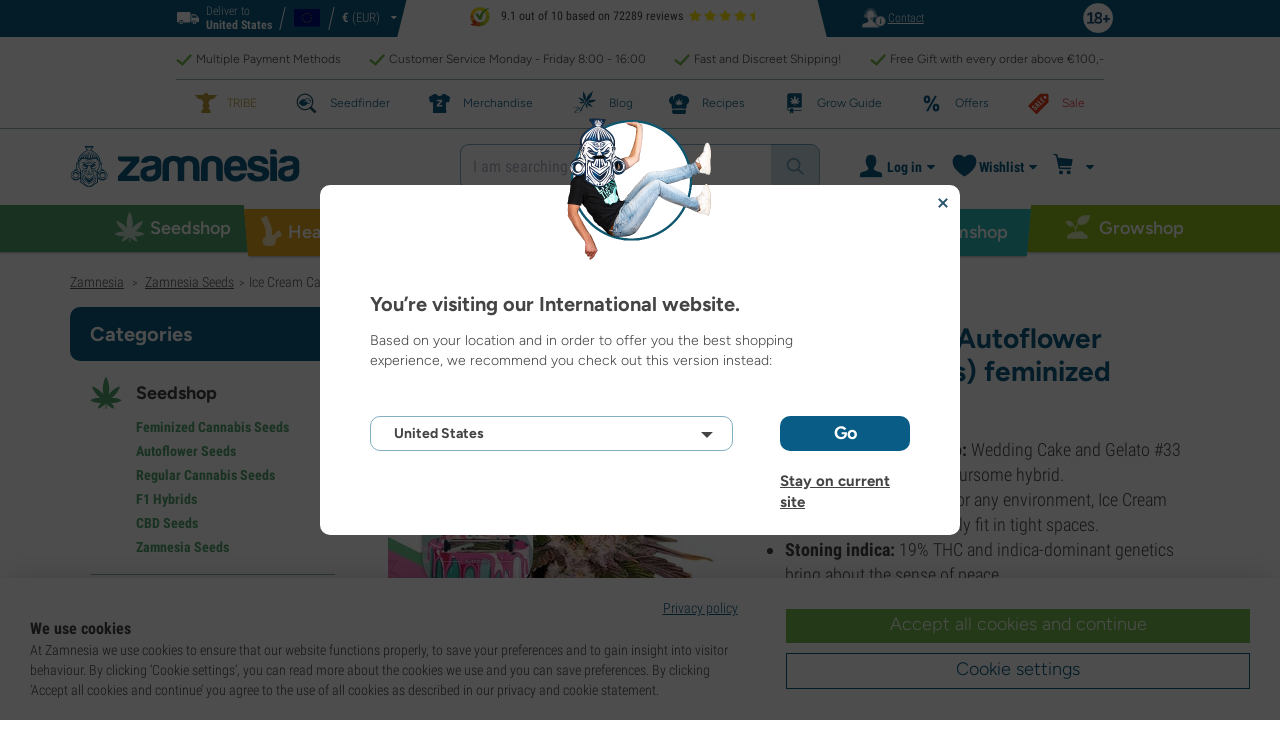

--- FILE ---
content_type: text/html; charset=utf-8
request_url: https://www.zamnesia.com/11069-zamnesia-seeds-ice-cream-cake-automatic.html
body_size: 51928
content:
<!DOCTYPE html PUBLIC "-i//W3C//DTD XHTML 1.1//EN" "http://www.w3.org/TR/xhtml11/DTD/xhtml11.dtd">
<html xmlns="http://www.w3.org/1999/xhtml" xml:lang="en">
<head>
	<title>Ice Cream Cake Autoflower | Zamnesia Seeds - Zamnesia</title>
	<meta name="description" content="Superb dessert strain with a sweet terpene profile ✓ Scrumptious parents ✓ Indica dominant, ideal for nighttime use ➤ Try Ice Cream Cake Autoflower today!" />
	<meta content="138345153662281" property="fb:app_id" />
		<meta http-equiv="Content-Type" content="application/xhtml+xml; charset=utf-8" />
	<meta name="robots" content="index,follow" />
	<meta content="width=device-width, initial-scale=1.0, maximum-scale=1.0, minimum-scale=1.0, user-scalable=no" name="viewport" />

			<link rel="preload" as="image" href="https://www.zamnesia.com/themes/responsive/img/bg-mob.png" media="(max-width: 480px)">
		<link rel="preload" as="image" href="https://www.zamnesia.com/themes/responsive/img/bg.png" media="(min-width: 481px)">
	
	<link href="/themes/responsive/css/webvitals.css?_=5d49e50d04d94b0664d6fbbc2c2356e9" rel="stylesheet" type="text/css" media="screen" />
						<link href="/themes/responsive/libs/swiper/swiper.min.css?_=5d49e50d04d94b0664d6fbbc2c2356e9" rel="stylesheet" type="text/css" media="all" />
					<link href="/themes/responsive/css/webvitals_non_main.css?_=5d49e50d04d94b0664d6fbbc2c2356e9" rel="stylesheet" type="text/css" media="all" />
					<link href="/themes/responsive/css/webvitals_product.css?_=5d49e50d04d94b0664d6fbbc2c2356e9" rel="stylesheet" type="text/css" media="all" />
					<link href="/modules/gsnippetsreviews/css/jquery.star-rating.css?_=5d49e50d04d94b0664d6fbbc2c2356e9" rel="stylesheet" type="text/css" media="all" />
			
	<link rel="icon" type="image/vnd.microsoft.icon" href="https://www.zamnesia.com/img/favicon.ico?1767039576" />
	<link rel="shortcut icon" type="image/x-icon" href="https://www.zamnesia.com/img/favicon.ico?1767039576" />
	<link rel="apple-touch-icon" sizes="57x57" href="https://www.zamnesia.com/img/apple-icon-57x57.png">
	<link rel="apple-touch-icon" sizes="60x60" href="https://www.zamnesia.com/img/apple-icon-60x60.png">
	<link rel="apple-touch-icon" sizes="72x72" href="https://www.zamnesia.com/img/apple-icon-72x72.png">
	<link rel="apple-touch-icon" sizes="76x76" href="https://www.zamnesia.com/img/apple-icon-76x76.png">
	<link rel="apple-touch-icon" sizes="114x114" href="https://www.zamnesia.com/img/apple-icon-114x114.png">
	<link rel="apple-touch-icon" sizes="120x120" href="https://www.zamnesia.com/img/apple-icon-120x120.png">
	<link rel="apple-touch-icon" sizes="144x144" href="https://www.zamnesia.com/img/apple-icon-144x144.png">
	<link rel="apple-touch-icon" sizes="152x152" href="https://www.zamnesia.com/img/apple-icon-152x152.png">
	<link rel="apple-touch-icon" sizes="180x180" href="https://www.zamnesia.com/img/apple-touch-icon.png">
	<link rel="icon" type="image/png" sizes="32x32" href="https://www.zamnesia.com/img/favicon-32x32.png">
	<link rel="icon" type="image/png" sizes="16x16" href="https://www.zamnesia.com/img/favicon-16x16.png">
	<link rel="manifest" href="/site.webmanifest">
	<link rel="mask-icon" href="https://www.zamnesia.com/img/safari-pinned-tab.svg" color="#095c85">
	<meta name="msapplication-TileColor" content="#095c85">
	<meta name="theme-color" content="#ffffff">
	<script type="1ba4b96cd368631d311f91af-text/javascript">
		var baseDir = 'https://www.zamnesia.com/';
		var static_token = 'b853a305f8637ab436132b7b93738915';
		var token = '07e8df4d2e15256d052ecfee14b9fdb2';
		var priceDisplayPrecision = 2;
		var priceDisplayMethod = 0;
		var roundMode = 2;
		var lang_id = 1;
		var highlighted_category_id = '368';
		var analyticsCookieEnabledForAlgolia = 0;
		var isBot = 0;
								var detachedRecommended = [];
		var currencyFormat = 3;
		var currencyBlank = '1';
		var currencyShowInDefaultEURFormat = '0';
			</script>
	<script type="1ba4b96cd368631d311f91af-text/javascript">(function(w,d,u){w.readyQ=[];w.bindReadyQ=[];function p(x,y){if(x=="ready"){w.bindReadyQ.push(y);}else{w.readyQ.push(x);}};var a={ready:p,bind:p};w.$=w.jQuery=function(f){if(f===d||f===u){return a}else{p(f)}}})(window,document)</script>
	

	<script type="application/ld+json">
	{
	"@context" : "http://schema.org",
	"@type" : "WebSite",
	"name": "Zamnesia",
	"alternateName": ["Zamnesia Shop", "Zamnesia Smartshop", "Zamnesia Seeds"],
	"url" : "https://www.zamnesia.com/"
	
		
	}
	</script>


		<meta content="https://www.zamnesia.com/11069-zamnesia-seeds-ice-cream-cake-automatic.html" property="og:url" />
	        			<link rel="canonical" href="https://www.zamnesia.com/11069-zamnesia-seeds-ice-cream-cake-automatic.html" />
									<link rel="alternate" hreflang="en" href="https://www.zamnesia.com/11069-zamnesia-seeds-ice-cream-cake-automatic.html" />
					<link rel="alternate" hreflang="x-default" href="https://www.zamnesia.com/11069-zamnesia-seeds-ice-cream-cake-automatic.html" />
					<link rel="alternate" hreflang="en-GB" href="https://www.zamnesia.co.uk/11069-zamnesia-seeds-ice-cream-cake-automatic.html" />
					<link rel="alternate" hreflang="fr-FR" href="https://www.zamnesia.fr/11069-zamnesia-seeds-ice-cream-cake-automatic.html" />
					<link rel="alternate" hreflang="es-ES" href="https://www.zamnesia.es/11069-zamnesia-seeds-ice-cream-cake-automatic.html" />
					<link rel="alternate" hreflang="de" href="https://www.zamnesia.de/11069-zamnesia-seeds-ice-cream-cake-automatic.html" />
					<link rel="alternate" hreflang="it" href="https://www.zamnesia.io/it/11069-zamnesia-seeds-ice-cream-cake-automatic.html" />
					<link rel="alternate" hreflang="nl-NL" href="https://www.zamnesia.nl/11069-zamnesia-seeds-ice-cream-cake-automatic.html" />
					<link rel="alternate" hreflang="en-US" href="https://www.zamnesia.com/us/11069-zamnesia-seeds-ice-cream-cake-automatic.html" />
					<link rel="alternate" hreflang="pt-PT" href="https://www.zamnesia.pt/11069-zamnesia-seeds-ice-cream-cake-automatic.html" />
					<link rel="alternate" hreflang="pl-PL" href="https://www.zamnesia.pl/11069-zamnesia-nasiona-ice-cream-cake-automatic.html" />
			 
	
	<script type="1ba4b96cd368631d311f91af-text/javascript">
	window.dataLayer = window.dataLayer || [];

	
	 // next code is used only in enhanced commerce
			window.dataLayer.push({
				'cookieAnalyticalAccepted': 'true',
				'cookiePreferenceAccepted': 'false'
			});

		
					
			var spUserId = ""
			var dataSp = {
				'event': "sp_event",
				'DL_User_Id': ""
			};
			
						
			dataSp = {...dataSp, 'DL_Product_SKU': "11069"}
			
						
			window.dataLayer.push(dataSp);
			
		
		$(document).ready(function()
		{
			$(document).on('afterAddToWishlist', function (e) {
				var parsedGAData = JSON.parse(e.detail.gaData);
				window.dataLayer.push({ ecommerce: null });
				window.dataLayer.push({
					'event': 'add_to_wishlist',
					'ecommerce': {
						'currency': 'EUR',
						'value': parsedGAData.price,
						'items': [
							parsedGAData
						]
					}
				});
			})

		});


		

		
			var impressionsRecommended = [];
			var impressionsCrosselling = [];

			$(document).ready(function()
			{
				var concatedData = impressionsRecommended.concat(impressionsCrosselling);

				if (concatedData.length > 0) {
					var ga4Impressions = concatedData.slice();
					//GA4
					let pGA4 = [];
					for (var i = 0; i < ga4Impressions.length; i++) {
						pGA4.push({
							item_id: ga4Impressions[i].id,
							item_name: ga4Impressions[i].name,
							item_category: ga4Impressions[i].category,
							item_brand: ga4Impressions[i].brand,
							item_list_name: ga4Impressions[i].list,
							index: ga4Impressions[i].position-1
						});
					}
					window.dataLayer.push({ 'ecommerce': null });
					window.dataLayer.push({
						'event': 'view_item_list',
						'ecommerce': {
							'items': pGA4
						}
					});
				}
				//GA4
				window.dataLayer.push({ 'ecommerce': null });
				window.dataLayer.push({
					'event': 'view_item',
					'ecommerce': {
						'currency': "EUR",
						'value': 21.48,
						'items': [
							{
								item_id: "11069",
								item_name: "Ice Cream Cake Autoflower (Zamnesia Seeds) feminized",
								item_category: "Seedshop/Zamnesia Seeds",
								item_brand: "Zamnesia Seeds",
								price: 21.48
							}
						]
					}
				});
			});

		
		var impressionsMainPage = [];

		$(document).ready(function()
		{
			if (impressionsMainPage) {
				pushImpressions(impressionsMainPage);
			}
		});

		
		
		
		
		
		
		function googleAnalyticsClick(id, name, category_name, category, brand, position) {
			//GA4
			let pGA4 = [];
			pGA4.push({
				item_id: id,
				item_name: name,
				item_category: category,
				item_brand: brand,
				item_list_name: category_name,
				index: position-1
			});
			window.dataLayer.push({ 'ecommerce': null });
			window.dataLayer.push({
				'event': 'select_item',
				'ecommerce': {
					'items': pGA4
				}
			});
		}

		function googleAnalyticsStepSend(step, option = false) {
			//GA4
            
		}

		function pushImpressions(impressionsArray)
		{
			if (impressionsArray.length > 0) {
				var ga4Impressions = impressionsArray.slice();
				//GA4
				let pGA4 = [];
				for (var i = 0; i < ga4Impressions.length; i++) {
					pGA4.push({
						item_id: ga4Impressions[i].id,
						item_name: ga4Impressions[i].name,
						item_category: ga4Impressions[i].category,
						item_brand: ga4Impressions[i].brand,
						item_list_name: ga4Impressions[i].list,
						index: ga4Impressions[i].position-1
					});
				}

				var chunkSize = 24;
				if (typeof products_on_page != 'undefined') {
					chunkSize = products_on_page*2;
				}
				while (pGA4.length > 0) {
					window.dataLayer.push({ 'ecommerce': null });
					window.dataLayer.push({
						'event': 'view_item_list',
						'ecommerce': {
							'items': pGA4.splice(0, chunkSize)
						}
					});
				}
			}
		}

	function googleAnalyticsAddRemoveAction(idProduct, idCombination, qty, remove, categoryProduct, callerElement)
	{
		$.ajax({
			type: 'POST',
			url: baseDir + 'modules/ganalytics/ajax.php',
			async: true,
			cache: false,
			dataType: "json",
			data: 'id_product=' + idProduct + ((parseInt(idCombination) && idCombination != null) ? '&ipa=' + parseInt(idCombination) : ''),
			success: function (jsonData) {

				if (jsonData.enhanced_commerce_disabled === true)
					return;

				var ga_product_category = jsonData.category; // if we add product from category list we sent not default category but category of action
				if (typeof categoryProduct !== 'undefined') {
					ga_product_category = categoryProduct;
				}

				//GA4
				var ga4cartEvent = 'add_to_cart';
				if (remove === true) {
					ga4cartEvent = 'remove_from_cart';
				}
				window.dataLayer.push({ ecommerce: null });
				window.dataLayer.push({
					'event': ga4cartEvent,
					'ecommerce': {
						'currency': jsonData.currency,
						'value': jsonData.price*qty,
						'items': [
							{
								item_id: idProduct,
								item_name: jsonData.product_name,
								item_category: ga_product_category,
								item_variant: jsonData.combination_name,
								item_brand: jsonData.brand,
								price: jsonData.price,
								quantity: qty
							}
						]
					}
				});
									if (ga4cartEvent == 'add_to_cart') {
						window.dataLayer.push({ ecommerce: null });
						var spDataAddToCart = {
							event: 'sp_event_add_to_cart',
							DL_Cart_Product_SKU: idProduct,
							DL_Cart_Product_Name: jsonData.product_name,
							DL_Cart_Unit_Price: jsonData.price,
							DL_Cart_Item_Quantity: qty,
							DL_Cart_Currency: jsonData.currency
						};
						
						if (spUserId) {
							spDataAddToCart = {...spDataAddToCart, 'DL_User_Id': spUserId}
						}
						

						window.dataLayer.push(spDataAddToCart);
					}
							}
		});
	}

	function googleAnalyticsLoyaltyMissionAwardMission(pointsReward)
	{
		window.dataLayer.push({
			'event': 'loyalty_mission_complete',
			'event_category': 'loyalty_mission',
			'event_action': 'award_mission',
			'event_label': 'upvote',
			'value': pointsReward
		});
	}
	
</script>


<!-- Twitter tags -->
<meta name="twitter:site" content="@Zamnesia" />
<meta name="twitter:card" content="summary_large_image" />
<meta name="twitter:title" content="Ice Cream Cake Autoflower (Zamnesia Seeds) feminized" />
	<meta name="twitter:description" content=" 
  A yummy genetic combo:  Wedding Cake and Gelato #33 are the basis of this flavoursome hybrid. 
  Compact size:  Suitable for any environment, Ice Cream Cake Autoflower will easily fit in tight spaces. 
  Stoning indica:  19% THC and indica-dominant genetics bring about the sense of peace. 
  Divine flavours:  A delightful mix of sweet aromas with notes of vanilla and cinnamon. 
 " />
	<meta name="twitter:image" content="https://www.zamnesia.com/11069-38229-large/zamnesia-seeds-ice-cream-cake-automatic.jpg" />
<!-- /Twitter tags -->

<!-- OpenGraph tags -->
<meta property="og:title" content="Ice Cream Cake Autoflower (Zamnesia Seeds) feminized" />
<meta property="og:type" content="og:product" />
	<meta property="og:image" content="https://www.zamnesia.com/11069-38229-large/zamnesia-seeds-ice-cream-cake-automatic.jpg" />
	<meta property="og:description" content=" 
  A yummy genetic combo:  Wedding Cake and Gelato #33 are the basis of this flavoursome hybrid. 
  Compact size:  Suitable for any environment, Ice Cream Cake Autoflower will easily fit in tight spaces. 
  Stoning indica:  19% THC and indica-dominant genetics bring about the sense of peace. 
  Divine flavours:  A delightful mix of sweet aromas with notes of vanilla and cinnamon. 
 " />
<meta property="og:site_name" content="Zamnesia" />
<!-- /OpenGraph tags --><script type="1ba4b96cd368631d311f91af-text/javascript">
    var algoliaUrlSearchPage = 'https://www.zamnesia.com/search';
    var algoliaUrlTestMode = '';
    var algoliaIndexProducts = 'products_en';
    var algoliaIndexCategories = 'category_en';
    var algoliaIndexBlogs = 'content_en';
    var algoliaIndexSuggestions = 'products_en_query_suggestions';
    var algoliaIndexSuggestionsKey = 'b07d98e757db881b2dee07daa16b409c';
    var algoliaAppId = 'Q6BVPE7LU5';
    var algoliaFrontendKey = '7de8e7f1bd40167784e66cc6a1077aca';
    var algoliaTxtAllProducts = "All products";
    var algoliaTxtAllCategories = "All categories";
    var algoliaTxtAllBlogs = "All blogs";
    var algoliaTxtSearchPlaceholder = "Enter your search term...";
    var algoliaTxtSuggestedProducts = "Suggested products";
    var algoliaTxtSuggestedCategories = "Categories";
    var algoliaTxtSuggestedBlogs = "Blogs/CMS";
    var algoliaTxtNoProducts = "No products for this query.";
    var algoliaTxtNoCategories = "No categories for this query.";
    var algoliaTxtNoBlogs = "No blogs for this query.";
    var algoliaTxtDeleteSearch = "Delete search";
    var algoliaTxtHistory = "History";
    var algoliaTxtDeleteHistory = "Delete history";
    var algoliaTxtSourceProducts = "Suggested products";
    var algoliaTxtSourceCategories = "Categories";
    var algoliaTxtSourceBlogs = "Content";
    var algoliaTxtProducts = "Products";
    var algoliaTxtCategories = "Categories";
    var algoliaTxtBlogs = "Content";
    var algoliaOutOfStock = "Out of stock";
    var algoliaNLA = "No longer available";
    var algoliaUSASite = '';
    var algoliaCurrency = {"name_lang":{"1":"Euro","2":"Euro","3":"Euro","4":"Euro","5":"Euro","6":"Euro","7":"Euro","8":"Euro","9":"Euro","11":"Euro","12":"Euro","13":"Euro","14":"Euro","15":"Euro","16":"Euro"},"id":1,"name":"Euro","iso_code":"EUR","iso_code_num":"978","sign":"\u20ac","blank":"1","conversion_rate":"1.000000","deleted":"0","format":"3","decimals":"1","active":"1"};
    var algoliaUserToken = '';
    var ruleContexts = Array('us', '');
    var algoliaOfferBanners = new Array();
                        algoliaOfferBanners.push(['https://www.zamnesia.com/35-cannabis-seeds','/modules/offerbanner/images/ENfree2_offer.jpg']);
                var algoliaTxtNoResult = "No results found for";
    var algoliaTxtNoResult2 = "Sorry, we couldn't find any products for this search.";
    var algoliaTxtNoResult3 = "Check your search term. A typo can easily occur.";
    var algoliaTxtNoResult4 = "Use a different search term.";
    var algoliaTxtNoResult5 = "Ask our";
    var algoliaTxtNoResult6 = "https://www.zamnesia.com/contact-us";
    var algoliaTxtNoResult7 = "customer service";
    var algoliaTxtNoResult8 = "your question. We are happy to help you further.";
    var algoliaTxtPopularProducts = "Popular products";
    var algoliaTxtPopularCategories = "Popular categories";
    var algoliaRelatedQuery = "";
    var algoliaIdCustomer = "";
    var algoliaTxtGiftPoints = "Gift Points";
    var algoliaTxtPoints = "Points";
    var algoliaTxtRecommendedHeader = "Recommended products:";
    var algoliaCartProducts = '[]';    var algoliaIdProductPage = '["11069"]';    var algoliaExtraGiftPoints = "Extra Gift Points";
    var algoliaPointsPrice = "Points";
    var algoliaCurrentTier = "";
    var algoliaQueryUid = "650f9fc58118e3a0c51602382030d03a";
    var algoliaRecommended = 1;
</script><!-- Ahrefs Tag -->

    <script src="https://analytics.ahrefs.com/analytics.js" data-key="PDhKvUkhmCEaSM741d32Sw" async type="1ba4b96cd368631d311f91af-text/javascript"></script>

<!-- End Ahrefs Tag -->
	<!-- Start VWO Async SmartCode -->
	<link rel="preconnect" href="https://dev.visualwebsiteoptimizer.com" />
	<script type='text/javascript' data-cfasync="false" id='vwoCode'>
        window._vwo_code || (function() {
            var account_id=1143458,
                version=2.1,
                settings_tolerance=2000,
                hide_element='body',
                hide_element_style = 'opacity:0 !important;filter:alpha(opacity=0) !important;background:none !important;transition:none !important;',
                /* DO NOT EDIT BELOW THIS LINE */
                f=false,w=window,d=document,v=d.querySelector('#vwoCode'),cK='_vwo_'+account_id+'_settings',cc={};try{var c=JSON.parse(localStorage.getItem('_vwo_'+account_id+'_config'));cc=c&&typeof c==='object'?c:{}}catch(e){}var stT=cc.stT==='session'?w.sessionStorage:w.localStorage;code={nonce:v&&v.nonce,library_tolerance:function(){return typeof library_tolerance!=='undefined'?library_tolerance:undefined},settings_tolerance:function(){return cc.sT||settings_tolerance},hide_element_style:function(){return'{'+(cc.hES||hide_element_style)+'}'},hide_element:function(){if(performance.getEntriesByName('first-contentful-paint')[0]){return''}return typeof cc.hE==='string'?cc.hE:hide_element},getVersion:function(){return version},finish:function(e){if(!f){f=true;var t=d.getElementById('_vis_opt_path_hides');if(t)t.parentNode.removeChild(t);if(e)(new Image).src='https://dev.visualwebsiteoptimizer.com/ee.gif?a='+account_id+e}},finished:function(){return f},addScript:function(e){var t=d.createElement('script');t.type='text/javascript';if(e.src){t.src=e.src}else{t.text=e.text}v&&t.setAttribute('nonce',v.nonce);d.getElementsByTagName('head')[0].appendChild(t)},load:function(e,t){var n=this.getSettings(),i=d.createElement('script'),r=this;t=t||{};if(n){i.textContent=n;d.getElementsByTagName('head')[0].appendChild(i);if(!w.VWO||VWO.caE){stT.removeItem(cK);r.load(e)}}else{var o=new XMLHttpRequest;o.open('GET',e,true);o.withCredentials=!t.dSC;o.responseType=t.responseType||'text';o.onload=function(){if(t.onloadCb){return t.onloadCb(o,e)}if(o.status===200||o.status===304){_vwo_code.addScript({text:o.responseText})}else{_vwo_code.finish('&e=loading_failure:'+e)}};o.onerror=function(){if(t.onerrorCb){return t.onerrorCb(e)}_vwo_code.finish('&e=loading_failure:'+e)};o.send()}},getSettings:function(){try{var e=stT.getItem(cK);if(!e){return}e=JSON.parse(e);if(Date.now()>e.e){stT.removeItem(cK);return}return e.s}catch(e){return}},init:function(){if(d.URL.indexOf('__vwo_disable__')>-1)return;var e=this.settings_tolerance();w._vwo_settings_timer=setTimeout(function(){_vwo_code.finish();stT.removeItem(cK)},e);var t;if(this.hide_element()!=='body'){t=d.createElement('style');var n=this.hide_element(),i=n?n+this.hide_element_style():'',r=d.getElementsByTagName('head')[0];t.setAttribute('id','_vis_opt_path_hides');v&&t.setAttribute('nonce',v.nonce);t.setAttribute('type','text/css');if(t.styleSheet)t.styleSheet.cssText=i;else t.appendChild(d.createTextNode(i));r.appendChild(t)}else{t=d.getElementsByTagName('head')[0];var i=d.createElement('div');i.style.cssText='z-index: 2147483647 !important;position: fixed !important;left: 0 !important;top: 0 !important;width: 100% !important;height: 100% !important;background: white !important;display: block !important;';i.setAttribute('id','_vis_opt_path_hides');i.classList.add('_vis_hide_layer');t.parentNode.insertBefore(i,t.nextSibling)}var o=window._vis_opt_url||d.URL,s='https://dev.visualwebsiteoptimizer.com/j.php?a='+account_id+'&u='+encodeURIComponent(o)+'&vn='+version;if(w.location.search.indexOf('_vwo_xhr')!==-1){this.addScript({src:s})}else{this.load(s+'&x=true')}}};w._vwo_code=code;code.init();})();
		
				
        window.VWO = window.VWO || [];
        window.VWO.init = window.VWO.init || function(state) { window.VWO.consentState = state; }
        window.VWO.init(2);
		window.addEventListener("consentGranted", function () {
            window.VWO = window.VWO || [];
            window.VWO.init = window.VWO.init || function(state) { window.VWO.consentState = state; }
            window.VWO.init(2);
        });
		
        		
	</script>
	<!-- End VWO Async SmartCode -->

				<script type="1ba4b96cd368631d311f91af-text/javascript">
					!function(f,b,e,v,n,t,s)
					{if(f.fbq)return;n=f.fbq=function(){n.callMethod?
					n.callMethod.apply(n,arguments):n.queue.push(arguments)};
					if(!f._fbq)f._fbq=n;n.push=n;n.loaded=!0;n.version="2.0";
					n.queue=[];t=b.createElement(e);t.async=!0;
					t.src=v;s=b.getElementsByTagName(e)[0];
					s.parentNode.insertBefore(t,s)}(window, document,"script",
					"https://connect.facebook.net/en_US/fbevents.js");
					fbq("init", "1481842809552884");
					fbq("track", "PageView");
				</script>
				<noscript>
					<img height="1" width="1" style="display:none"
					src="https://www.facebook.com/tr?id=1481842809552884&ev=PageView&noscript=1" />
				</noscript>
			
	
	<!-- Google Tag Manager -->
		
	<script type="1ba4b96cd368631d311f91af-text/javascript">(function(w,d,s,l,i){w[l]=w[l]||[];w[l].push({'gtm.start':
	new Date().getTime(),event:'gtm.js'});var f=d.getElementsByTagName(s)[0],
	j=d.createElement(s),dl=l!='dataLayer'?'&l='+l:'';j.async=true;j.src=
	'https://www.googletagmanager.com/gtm.js?id='+i+dl;f.parentNode.insertBefore(j,f);
	})(window,document,'script','dataLayer','GTM-WQC22PQ');</script>
	
		<!-- End Google Tag Manager -->
	<link href="/print.css?_=5d49e50d04d94b0664d6fbbc2c2356e9" rel="stylesheet" type="text/css" media="print" />
</head>
<body id="product" class="zamnesia-body  lang_en productPage   " data-lang-iso="en" >
<div class="webkit-gap"></div>
	<!-- Google Tag Manager (noscript) -->
	<noscript><iframe src="https://www.googletagmanager.com/ns.html?id=GTM-WQC22PQ"
	height="0" width="0" style="display:none;visibility:hidden"></iframe></noscript>

<!--[if lt IE 7]><div style='clear:both;height:59px;padding:0 15px 0 15px;position:relative;z-index:10000;text-align:center;'><a href="http://www.microsoft.com/windows/internet-explorer/default.aspx?ocid=ie6_countdown_bannercode"><img src="https://www.theie6countdown.com/images/upgrade.jpg" border="0" height="42" width="820" alt="You are using an outdated browser. For a faster, safer browsing experience, upgrade for free today." /></a></div><![endif]-->
<div id="filter-container-mobile">
	<div id="filter-main-container-mobile"></div>
</div>
<div id="wrapper1" class="wrapper1">
<div id="wrapper2">
	<!-- Header -->
			<div class="header-stripe hidden-xs">
			<div class="container-desktop">
				<div class="row">
					<div class="container">
						<div id="geo-settings-block-desktop" class="geo-settings-block">
	<div class="noselect geo-settings-toggle hidden-mobile" id="geo-settings-toggle-desktop">
		<div class="selected-options">
			<div class="item deliver-to">
				<img class="default-visible" width="22" height="12" src="https://www.zamnesia.com/themes/responsive/img/icon-truck-white.svg" alt="truck">
				<img class="active-visible hiddenLight" width="22" height="12" src="https://www.zamnesia.com/themes/responsive/img/icon-truck.svg" alt="truck">
				<div>
                    <span>Deliver to</span><br><b>United States</b>				</div>
			</div>
			<div class="item lang">
				<img width="26" height="15" class="" src="https://www.zamnesia.com/img/l/1.svg" alt="en"/>
			</div>
			<div class="item currency">
				<span class="sign">€</span>
				<span>(EUR)</span>
			</div>
		</div>
		<div class="arrow"></div>
	</div>
</div>

<!-- Block currencies module -->
<!-- /Block currencies module --><div class="thuiswinkel-top-block">
	<div class="thuiswinkel-block">
		<div class="ekomi_widget">
	<div class="ekomi-widget-container">
		<div class="reviews-containter" onclick="if (!window.__cfRLUnblockHandlers) return false; window.open('https://www.kiyoh.com/reviews/1076632/zamnesia_en?from=widget&lang=en','_blank')" data-cf-modified-1ba4b96cd368631d311f91af-="">
			<p class="reviews-detail pull-left">
				<img width="30" height="30" src="/modules/kiyohcustomerreview/img/kiyoh_logo.svg" title="Kiyoh logo" alt="Kiyoh logo">
                9.1 out of 10 based on 72289 reviews
			</p>
			<div class="stars-white pull-left en" style="width:65.52px">
				<div class="stars-yellow"></div>
			</div>
		</div>
	</div>
	<a href="https://www.kiyoh.com/reviews/1076632/zamnesia_en?from=widget&lang=en" target="_blank"><img alt="Zamnesia Reviews" src="https://smart-widget-assets.ekomiapps.de/resources/ekomi_logo.png" style="display: none;"/></a>
</div>	</div>
</div>
<div class="header-links">
	<ul id="header_links" class="header_links">
		<li class="support hidden-xs">
		<a href="https://www.zamnesia.com/contact-us">
			<span class="link-image support" style="background-image:url('https://www.zamnesia.com/themes/responsive/img/mmenu-support.png')"></span>
			<span>Contact</span>
		</a>
	</li>
	</ul>
</div>
													<img src="https://www.zamnesia.com/themes/responsive/img/18.png" alt="18+" class="icon18plus"/>
											</div>
				</div>
			</div>
		</div>
		<div class="thats-why-block hidden-xs">
			<div class="container-desktop">
                <div class="row hidden-lg">
					<div class="top-stripe-mobile">
						<div class="ekomi_widget">
	<div class="ekomi-widget-container">
		<div class="reviews-containter" onclick="if (!window.__cfRLUnblockHandlers) return false; window.open('https://www.kiyoh.com/reviews/1076632/zamnesia_en?from=widget&lang=en','_blank')" data-cf-modified-1ba4b96cd368631d311f91af-="">
			<p class="reviews-detail pull-left">
				<img width="30" height="30" src="/modules/kiyohcustomerreview/img/kiyoh_logo.svg" title="Kiyoh logo" alt="Kiyoh logo">
                9.1 out of 10 based on 72289 reviews
			</p>
			<div class="stars-white pull-left en" style="width:65.52px">
				<div class="stars-yellow"></div>
			</div>
		</div>
	</div>
	<a href="https://www.kiyoh.com/reviews/1076632/zamnesia_en?from=widget&lang=en" target="_blank"><img alt="Zamnesia Reviews" src="https://smart-widget-assets.ekomiapps.de/resources/ekomi_logo.png" style="display: none;"/></a>
</div>					</div>
				</div>
				<div class="row">
					<ul class="thats-why-items">
						<li>Multiple Payment Methods</li>
						<li>Customer Service Monday - Friday 8:00 - 16:00 </li>
						<li>Fast and Discreet Shipping!</li>
						<li>Free Gift with every order above &euro;100,-</li>
					</ul>
				</div>
			</div>
		</div>
					<div class="subheader-block">
				<ul class="subheader-links">
						<li class="splio-page hidden-xs">
		<a href="https://www.zamnesia.com/content/937-zamnesia-tribe"><span>TRIBE</span></a>
	</li>
	<li class="seedfinder-page">
		<a href="https://www.zamnesia.com/cannabis-seedfinder"><span>Seedfinder</span></a>
	</li>
	<li class="merchandise-page">
		<a href="https://www.zamnesia.com/304-merchandise"><span>Merchandise</span></a>
	</li>
	<li class="blog-page">
		<a href="https://www.zamnesia.com/blog">
			<span>Blog</span>
		</a>
	</li>
	<li class="recipes-page">
		<a href="https://www.zamnesia.com/recipes">
			<span>Recipes</span>
		</a>
	</li>
	<li class="grow-guide">
		<a href="https://www.zamnesia.com/grow-weed">
			<span>Grow Guide</span>
		</a>
	</li>
	<li class="offers-page">
		<a href="https://www.zamnesia.com/content/230-our-current-offers"><span>Offers</span></a>
	</li>
	<li class="sale-page">
		<a href="https://www.zamnesia.com/431-sale-section"><span>Sale</span></a>
	</li>


				</ul>
			</div>
								<div id="header" class="headerBlock">
		<div class="container-desktop">
			<div class="row">
				<div id="header_right" class="header_right">
					<!-- fixedHeader -->
					<div class="fixedHeader clearfix ">
						<div class="mobile-wrapper">
                            <div class="tp-mobile-wrapper">
								<div class="container">
									<div class="row hidden-lg">
										<div class="top-stripe-mobile">
											<div class="ekomi_widget">
	<div class="ekomi-widget-container">
		<div class="reviews-containter" onclick="if (!window.__cfRLUnblockHandlers) return false; window.open('https://www.kiyoh.com/reviews/1076632/zamnesia_en?from=widget&lang=en','_blank')" data-cf-modified-1ba4b96cd368631d311f91af-="">
			<p class="reviews-detail pull-left">
				<img width="30" height="30" src="/modules/kiyohcustomerreview/img/kiyoh_logo.svg" title="Kiyoh logo" alt="Kiyoh logo">
                9.1 out of 10 based on 72289 reviews
			</p>
			<div class="stars-white pull-left en" style="width:65.52px">
				<div class="stars-yellow"></div>
			</div>
		</div>
	</div>
	<a href="https://www.kiyoh.com/reviews/1076632/zamnesia_en?from=widget&lang=en" target="_blank"><img alt="Zamnesia Reviews" src="https://smart-widget-assets.ekomiapps.de/resources/ekomi_logo.png" style="display: none;"/></a>
</div>										</div>
									</div>
								</div>
							</div>
							<div class="small_header_logo_wrapper visible-xs" >
								<div class="container">
									<span class="span-icon menu header-menu-toggle"></span>
									<a class="header_logo small" href="https://www.zamnesia.com/" title="Zamnesia">
										<img class="logo" width="180" height="auto" src="https://www.zamnesia.com/img/logo_mobile.svg?5d49e50d04d94b0664d6fbbc2c2356e9" alt="Zamnesia" />
									</a>
								</div>
							</div>
							<div id="affix">
	<div class="container-affix">		
		<a id="header_logo" class="header_logo hidden-xs" href="https://www.zamnesia.com/" title="Zamnesia">
			<img class="logo" width="300" height="auto" src="https://www.zamnesia.com/img/logo_desktop.svg?5d49e50d04d94b0664d6fbbc2c2356e9" alt="Zamnesia" />
		</a>
					<span id="header_dropdown_toggler"><div id="header_dropdown_toggler_border"></div></span>
				<div class="subheader-block" id="header_dropdown_header_links">
			<ul class="subheader-links">
					<li class="splio-page hidden-xs">
		<a href="https://www.zamnesia.com/content/937-zamnesia-tribe"><span>TRIBE</span></a>
	</li>
	<li class="seedfinder-page">
		<a href="https://www.zamnesia.com/cannabis-seedfinder"><span>Seedfinder</span></a>
	</li>
	<li class="merchandise-page">
		<a href="https://www.zamnesia.com/304-merchandise"><span>Merchandise</span></a>
	</li>
	<li class="blog-page">
		<a href="https://www.zamnesia.com/blog">
			<span>Blog</span>
		</a>
	</li>
	<li class="recipes-page">
		<a href="https://www.zamnesia.com/recipes">
			<span>Recipes</span>
		</a>
	</li>
	<li class="grow-guide">
		<a href="https://www.zamnesia.com/grow-weed">
			<span>Grow Guide</span>
		</a>
	</li>
	<li class="offers-page">
		<a href="https://www.zamnesia.com/content/230-our-current-offers"><span>Offers</span></a>
	</li>
	<li class="sale-page">
		<a href="https://www.zamnesia.com/431-sale-section"><span>Sale</span></a>
	</li>


			</ul>
		</div>
<!-- Block search module TOP -->
	<script type="1ba4b96cd368631d311f91af-text/javascript">
	var mobileBannerHeight = 0;
</script>
<style>
	@media (max-width: 767px) {
		#search_block_top.with_timerbanner_mobile {
			top: 10px!important;
		}
		div.ac_results.without-ekomi {
			top: 92px !important;
		}
		div.ac_results.with-ekomi {
			top: 128px !important;
		}
		.without_timerbanner_mobile div.ac_results.without-ekomi {
			top: 92px !important;
		}
		.without_timerbanner_mobile div.ac_results.with-ekomi {
			top: 128px !important;
		}
	}
</style>
<div id="search_block_top" class="search_block_top no-currencies-block ">
	<form method="get" action="https://www.zamnesia.com/search" id="searchbox">
					<div id="queryRuleCustomData" class="hidden"></div>
			<input type="hidden" id="search_query_top" name="search_query" value="" />
			<div class="search_query" id="autocomplete_algolia">
				<span id="algolia-dummy-search-text">I am searching for...</span>
				<div id="root"></div>
			</div>
				<a class="submit-searchbox" href="">
			<img src="https://www.zamnesia.com/themes/responsive/img/search-icon-blue.svg" width="18" height="18" alt="Search"/>
		</a>
		<input type="hidden" name="orderby" value="position" />
		<input type="hidden" name="orderway" value="desc" />
	</form>
</div>

	<script type="1ba4b96cd368631d311f91af-text/javascript">
	// <![CDATA[
	
		$(document).ready(function() {
			$("#search_query_top")
				.autocomplete(
					'https://www.zamnesia.com/search', {
						minChars: 3,
						max: 10,
						width: 500,
						selectFirst: false,
						scroll: false,
						dataType: "json",
						cacheLength: false,
						formatItem: function(data, i, max, value, term) {
							return value;
						},
						parse: function(data) {
							var mytab = new Array();
							for (var i = 0; i < data.length; i++)
								mytab[mytab.length] = { data: data[i], value: data[i].pname };
							return mytab;
						},
						extraParams: {
							ajaxSearch: 1,
							id_lang: 1
						}
					}
				)
				.result(function(event, data, formatted) {
					$('#search_query_top').val(data.pname);
					document.location.href = data.product_link;
				});
		});
	
	// ]]>
	</script>
<!-- /Block search module TOP -->
<!-- Block user information module HEADER -->
<div id="header_user" class="header_user" data-message-if-empty="Shopping cart is empty">
	<div class="your-account visible-xs">
		<ul>
			<li class="my-account">
				<a href="javascript:void(0);" onclick="if (!window.__cfRLUnblockHandlers) return false; window.location.href='https://www.zamnesia.com/authentication?back=product.php%3Fid_product%3D11069'" title="Your Account" data-cf-modified-1ba4b96cd368631d311f91af-="">

					<span class="span-icon user">
						<span class="avatar" ></span>
					</span>

									</a>
			</li>
			<li class="shopping_cart">
								<a href="javascript:void(0);" data-link="https://www.zamnesia.com/quick-order" title="Your Shopping Cart">
					<span class="span-icon cart"></span><span class="ajax_cart_quantity hiddenLight">0</span>
				</a>
							</li>
		</ul>
	</div>
	<div class="your-account hidden-xs">	
		<ul>
			<li>
			
				<a href="javascript:void(0);" title="Your Account" class="bold not-logged-in dropdown-toggler">
					<span class="span-icon user"></span>
					<span class="login-label">Log in</span>
				</a>
				<div class="dropdown-block small-dropdown">
					<div class="block-with-button">
						<div class="button-label">Already have an account?</div>
						<a href="javascript:void(0);" onclick="if (!window.__cfRLUnblockHandlers) return false; window.location.href='https://www.zamnesia.com/authentication?back=product.php%3Fid_product%3D11069'" class="button" data-cf-modified-1ba4b96cd368631d311f91af-="">Log in</a>
					</div>
					<br />
					<div class="block-with-button">
						<div class="button-label">Don&#039;t have an account yet?</div>
						<a href="javascript:void(0);" onclick="if (!window.__cfRLUnblockHandlers) return false; window.location.href='https://www.zamnesia.com/authentication?SubmitCreate=1&amp;back=product.php%3Fid_product%3D11069'" class="button dark" data-cf-modified-1ba4b96cd368631d311f91af-="">Create account</a>
					</div>
				</div>
						</li>
							<li id="mini_wishlist_link" class="mini-wishlist-list">
					<a href="javascript:void(0);" title="My wishlist" class="dropdown-toggler wishlist-dropdown-toggler">
						<span class="span-icon heart">
							<img width="27" class="dark-blue" src="/themes/responsive/img/heart-hover.svg">
							<img width="27" class="white" src="/themes/responsive/img/heart-hover-white.svg">
						</span><span class="ajax_wishlist_quantity hiddenLight">0</span>
						<span class="login-label">Wishlist</span>
					</a>
					<div class="dropdown-block wishlist-dropdown-block">
							<p>Please log in to view your Wishlist</p>
	<div class="block-with-button">
		<a href="javascript:void(0);" onclick="if (!window.__cfRLUnblockHandlers) return false; window.location.href='https://www.zamnesia.com/authentication'" class="button" data-cf-modified-1ba4b96cd368631d311f91af-="">Log in</a>
	</div>

					</div>
				</li>
						<li class="shopping_cart">
									<a href="javascript:void(0);" title="Your Shopping Cart" class="cart dropdown-toggler" >
						<span class="span-icon cart"></span><span class="ajax_cart_quantity hiddenLight">0</span>
					</a>
					<div class="dropdown-block">
							<div class="scroll-btn up"></div>
	<div class="cart-products">
		<div class="no-products-message">
			Shopping cart is empty
		</div>
	</div>
	<div class="scroll-btn down"></div>
					</div>
							</li>
		</ul>
	</div>		
</div>
<!-- /Block user information module HEADER -->

</div>
</div>
<!-- </div id="affix"> -->
</div>
<!-- </div class="mobile-wrapper"> --><div id="tmcategories" class="tmcategories link-block" style="height: 67px">
	<div class="full hidden-xs">
		<ul class="cat custommenu" id="cat">
							<li class="cat-35 en" >
					<a class="custom-menu-styles-top-block-1" href="https://www.zamnesia.com/35-cannabis-seeds">
													<img width="30" height="30" src="/modules/custommenu/images/blocks/Seedshop.svg" alt="" style="max-width: 30px;" />
												<span class="category-name">
							Seedshop
						</span>
					</a>
											<div class="container">
							<div class="subcategory-wrapper wraper-with-columns menu-columns-5" >
								<div class="links-wrapper">
																												<ul class="subcat">
																							<li class="menu_item_image custommenu_color_seeds">
																											<a href="https://www.zamnesia.com/35-cannabis-seeds/295-feminized-cannabis-seeds" class="with-image custom-menu-styles-top-item-1" >
																															<img width="22" height="22" src="/modules/custommenu/images/items/menu (2).svg">
																<span class="category-name">
																Feminized
																<br>
																Cannabis seeds
															</span>
																													</a>
																									</li>
																							<li class="menu_item_image custommenu_color_head">
																											<a href="https://www.zamnesia.com/35-cannabis-seeds/294-autoflowering-cannabis-seeds" class="with-image custom-menu-styles-top-item-2" >
																															<img width="22" height="22" src="/modules/custommenu/images/items/menu (3).svg">
																<span class="category-name">
																Autoflowering
																<br>
																Cannabis Seeds
															</span>
																													</a>
																									</li>
																							<li class="menu_item_image custommenu_color_vapor">
																											<a href="https://www.zamnesia.com/35-cannabis-seeds/296-regular-cannabis-seeds" class="with-image custom-menu-styles-top-item-3" >
																															<img width="22" height="22" src="/modules/custommenu/images/items/menu (4).svg">
																<span class="category-name">
																Regular
																<br>
																Cannabis Seeds
															</span>
																													</a>
																									</li>
																							<li class="menu_item_image custommenu_color_cbd">
																											<a href="https://www.zamnesia.com/35-cannabis-seeds/634-f1-seeds" class="with-image custom-menu-styles-top-item-4" >
																															<img width="22" height="22" src="/modules/custommenu/images/items/menu (5).svg">
																<span class="category-name">
																F1 Hybrid
																<br>
																Cannabis Seeds
															</span>
																													</a>
																									</li>
																							<li class="menu_item_image custommenu_color_smart">
																											<a href="https://www.zamnesia.com/35-cannabis-seeds/297-cbd-cannabis-seeds" class="with-image custom-menu-styles-top-item-5" >
																															<img width="22" height="22" src="/modules/custommenu/images/items/menu (6).svg">
																<span class="category-name">
																CBD
																<br>
																Cannabis Seeds
															</span>
																													</a>
																									</li>
																							<li class="menu_item_image custommenu_color_shroom">
																											<a href="https://www.zamnesia.com/35-cannabis-seeds/368-zamnesia-seeds" class="with-image custom-menu-styles-top-item-6" >
																															<img width="22" height="22" src="/modules/custommenu/images/items/menu (7).svg">
																<span class="category-name">
																Zamnesia
																<br>
																Cannabis Seeds
															</span>
																													</a>
																									</li>
																					</ul>
																			<ul class="subcat">
																							<li >
																											<h5 class="custom-menu-styles-top-item-169">
															Top 10’s
														</h5>
																									</li>
																							<li >
																											<a href="https://www.zamnesia.com/35-cannabis-seeds/400-top-10-feminized-cannabis-seeds" class="custom-menu-styles-top-item-394" >
																															Top 10 Feminized Seeds 																													</a>
																									</li>
																							<li >
																											<a href="https://www.zamnesia.com/35-cannabis-seeds/399-top-10-autoflowering-seeds" class="custom-menu-styles-top-item-7" >
																															Top 10 Autoflowering Seeds 																													</a>
																									</li>
																							<li >
																											<a href="https://www.zamnesia.com/35-cannabis-seeds/401-top-10-regular-seeds" class="custom-menu-styles-top-item-10" >
																															Top 10 Regular Seeds 																													</a>
																									</li>
																							<li >
																											<a href="https://www.zamnesia.com/35-cannabis-seeds/472-top-10-us-cannabis-strains" class="custom-menu-styles-top-item-11" >
																															Top 10 USA Cannabis Strains 																													</a>
																									</li>
																					</ul>
																			<ul class="subcat">
																							<li >
																											<h5 class="custom-menu-styles-top-item-182">
															Favourites
														</h5>
																									</li>
																							<li >
																											<a href="https://www.zamnesia.com/35-cannabis-seeds/615-beginner-strains" class="custom-menu-styles-top-item-13" >
																															Beginner Strains 																													</a>
																									</li>
																							<li >
																											<a href="https://www.zamnesia.com/35-cannabis-seeds/450-below-1-thc" class="custom-menu-styles-top-item-14" >
																															Below 1% THC 																													</a>
																									</li>
																							<li >
																											<a href="https://www.zamnesia.com/35-cannabis-seeds/477-classic-cannabis-strains" class="custom-menu-styles-top-item-15" >
																															Classic Cannabis Strains 																													</a>
																									</li>
																							<li >
																											<a href="https://www.zamnesia.com/35-cannabis-seeds/572-cup-winners" class="custom-menu-styles-top-item-16" >
																															Cup Winners 																													</a>
																									</li>
																							<li >
																											<a href="https://www.zamnesia.com/35-cannabis-seeds/634-f1-seeds" class="custom-menu-styles-top-item-17" >
																															F1 Hybrids 																													</a>
																									</li>
																							<li >
																											<a href="https://www.zamnesia.com/35-cannabis-seeds/575-fast-flowering-strains" class="custom-menu-styles-top-item-18" >
																															Fast Flowering Seeds 																													</a>
																									</li>
																							<li >
																											<a href="https://www.zamnesia.com/35-cannabis-seeds/433-high-cbd-strains" class="custom-menu-styles-top-item-19" >
																															High CBD Strains 																													</a>
																									</li>
																							<li >
																											<a href="https://www.zamnesia.com/35-cannabis-seeds/434-high-thc-strains" class="custom-menu-styles-top-item-20" >
																															High THC Strains 																													</a>
																									</li>
																							<li >
																											<a href="https://www.zamnesia.com/35-cannabis-seeds/668-mix-packs" class="custom-menu-styles-top-item-21" >
																															Mix Packs 																													</a>
																									</li>
																							<li >
																											<a href="https://www.zamnesia.com/35-cannabis-seeds/508-zamnesia-exclusive-collabs" class="custom-menu-styles-top-item-22" >
																															Zamnesia Exclusive Collabs 																													</a>
																									</li>
																					</ul>
																			<ul class="subcat">
																							<li >
																											<h5 class="custom-menu-styles-top-item-183">
															Popular strain types
														</h5>
																									</li>
																							<li >
																											<a href="https://www.zamnesia.com/544-amnesia-seeds" class="custom-menu-styles-top-item-23" >
																															Amnesia Seeds 																													</a>
																									</li>
																							<li >
																											<a href="https://www.zamnesia.com/554-blueberry-seeds" class="custom-menu-styles-top-item-24" >
																															Blueberry Seeds 																													</a>
																									</li>
																							<li >
																											<a href="https://www.zamnesia.com/557-cheese-seeds" class="custom-menu-styles-top-item-25" >
																															Cheese Seeds 																													</a>
																									</li>
																							<li >
																											<a href="https://www.zamnesia.com/559-diesel-seeds" class="custom-menu-styles-top-item-26" >
																															Diesel Seeds 																													</a>
																									</li>
																							<li >
																											<a href="https://www.zamnesia.com/542-gorilla-glue-seeds" class="custom-menu-styles-top-item-27" >
																															Gorilla Seeds 																													</a>
																									</li>
																							<li >
																											<a href="https://www.zamnesia.com/546-haze-seeds" class="custom-menu-styles-top-item-28" >
																															Haze Seeds 																													</a>
																									</li>
																							<li >
																											<a href="https://www.zamnesia.com/550-kush-seeds" class="custom-menu-styles-top-item-29" >
																															Kush Seeds 																													</a>
																									</li>
																							<li >
																											<a href="https://www.zamnesia.com/553-purple-strains-seeds" class="custom-menu-styles-top-item-30" >
																															Purple Seeds 																													</a>
																									</li>
																							<li >
																											<a href="https://www.zamnesia.com/548-skunk-seeds" class="custom-menu-styles-top-item-31" >
																															Skunk Seeds 																													</a>
																									</li>
																							<li >
																											<a href="https://www.zamnesia.com/561-white-widow-seeds" class="custom-menu-styles-top-item-32" >
																															White Widow Seeds 																													</a>
																									</li>
																							<li >
																											<a href="https://www.zamnesia.com/35-cannabis-seeds/539-popular" class="custom-menu-styles-top-item-540" >
																															All popular strain types 																													</a>
																									</li>
																					</ul>
																			<ul class="subcat">
																							<li >
																											<h5 class="custom-menu-styles-top-item-184">
															Seedbanks
														</h5>
																									</li>
																							<li >
																											<a href="https://www.zamnesia.com/35-cannabis-seeds/368-zamnesia-seeds" class="custom-menu-styles-top-item-33" >
																															Zamnesia Seeds 																													</a>
																									</li>
																							<li >
																											<a href="https://www.zamnesia.com/35-cannabis-seeds/37-royal-queen-seeds" class="custom-menu-styles-top-item-34" >
																															Royal Queen Seeds 																													</a>
																									</li>
																							<li >
																											<a href="https://www.zamnesia.com/35-cannabis-seeds/365-fastbuds-autoflowering" class="custom-menu-styles-top-item-35" >
																															FastBuds 																													</a>
																									</li>
																							<li >
																											<a href="https://www.zamnesia.com/35-cannabis-seeds/55-barneys-farm" class="custom-menu-styles-top-item-37" >
																															Barney's Farm 																													</a>
																									</li>
																							<li >
																											<a href="https://www.zamnesia.com/35-cannabis-seeds/322-greenhouse-seeds" class="custom-menu-styles-top-item-36" >
																															Greenhouse Seeds 																													</a>
																									</li>
																							<li >
																											<a href="https://www.zamnesia.com/35-cannabis-seeds/447-growers-choice" class="custom-menu-styles-top-item-38" >
																															Growers Choice 																													</a>
																									</li>
																							<li >
																											<a href="https://www.zamnesia.com/35-cannabis-seeds/119-kannabia" class="custom-menu-styles-top-item-39" >
																															Kannabia 																													</a>
																									</li>
																							<li >
																											<a href="https://www.zamnesia.com/35-cannabis-seeds/276-ripper-seeds" class="custom-menu-styles-top-item-40" >
																															Ripper Seeds 																													</a>
																									</li>
																							<li >
																											<a href="https://www.zamnesia.com/35-cannabis-seeds/47-sensi-seeds" class="custom-menu-styles-top-item-41" >
																															Sensi Seeds 																													</a>
																									</li>
																							<li >
																											<a href="https://www.zamnesia.com/35-cannabis-seeds/303-vip-seeds" class="custom-menu-styles-top-item-42" >
																															VIP Seeds 																													</a>
																									</li>
																							<li >
																											<a href="https://www.zamnesia.com/35-cannabis-seeds/579-seed-banks" class="custom-menu-styles-top-item-185" >
																															All Seedbanks 																													</a>
																									</li>
																					</ul>
																	</div>
																	<div class="banners-in-main-menu">
																																	<a href="https://www.zamnesia.com/35-cannabis-seeds">
													<img src="/modules/offerbanner/images/ENfree2_offer_menu.jpg">
												</a>
																															<a href="https://www.zamnesia.com/content/230-our-current-offers" class="link-to-all-page">Check out our online deals</a>
									</div>
															</div>
						</div>
									</li>
							<li class="cat-33 en" >
					<a class="custom-menu-styles-top-block-2" href="https://www.zamnesia.com/33-headshop">
													<img width="30" height="30" src="/modules/custommenu/images/blocks/Headshop.svg" alt="" style="max-width: 30px;" />
												<span class="category-name">
							Headshop
						</span>
					</a>
											<div class="container">
							<div class="subcategory-wrapper wraper-with-columns menu-columns-4" >
								<div class="links-wrapper">
																												<ul class="subcat">
																							<li class="menu_item_image">
																											<a href="https://www.zamnesia.com/33-headshop/403-top-10-headshop-products" class="with-image custom-menu-styles-top-item-392" >
																															<img width="22" height="22" src="/modules/custommenu/images/items/403_1.svg">
																<span class="category-name">
																Top 10
																<br>
																Headshop
															</span>
																													</a>
																									</li>
																							<li class="menu_item_image">
																											<a href="https://www.zamnesia.com/thc-detox-calculator" class="with-image custom-menu-styles-top-item-397" >
																															<img width="22" height="22" src="/modules/custommenu/images/items/THC_detox_calculator_50.svg">
																<span class="category-name">
																THC
																<br>
																Detox Calculator
															</span>
																													</a>
																									</li>
																					</ul>
																			<ul class="subcat">
																							<li >
																											<a href="https://www.zamnesia.com/33-headshop/73-ashtray" class="custom-menu-styles-top-item-45" >
																															Ashtrays 																													</a>
																									</li>
																							<li >
																											<a href="https://www.zamnesia.com/33-headshop/38-bong" class="custom-menu-styles-top-item-46" >
																															Bongs 																													</a>
																									</li>
																							<li >
																											<a href="https://www.zamnesia.com/33-headshop/392-books" class="custom-menu-styles-top-item-47" >
																															Books 																													</a>
																									</li>
																							<li >
																											<a href="https://www.zamnesia.com/33-headshop/91-cannabis-food" class="custom-menu-styles-top-item-48" >
																															Cannabis Food 																													</a>
																									</li>
																							<li >
																											<a href="https://www.zamnesia.com/33-headshop/150-chillum" class="custom-menu-styles-top-item-49" >
																															Chillums 																													</a>
																									</li>
																							<li >
																											<a href="https://www.zamnesia.com/33-headshop/74-cleaning" class="custom-menu-styles-top-item-50" >
																															Cleaning 																													</a>
																									</li>
																							<li >
																											<a href="https://www.zamnesia.com/33-headshop/305-dabbing" class="custom-menu-styles-top-item-52" >
																															Dabbing 																													</a>
																									</li>
																							<li >
																											<a href="https://www.zamnesia.com/33-headshop/537-dried-chillies-seasonings-more" class="custom-menu-styles-top-item-515" >
																															Dried Chillies, Seasonings & More 																													</a>
																									</li>
																					</ul>
																			<ul class="subcat">
																							<li >
																											<a href="https://www.zamnesia.com/33-headshop/93-gifts-gadgets" class="custom-menu-styles-top-item-54" >
																															Gifts & Gadgets 																													</a>
																									</li>
																							<li >
																											<a href="https://www.zamnesia.com/33-headshop/65-weed-grinder" class="custom-menu-styles-top-item-55" >
																															Grinders 																													</a>
																									</li>
																							<li >
																											<a href="https://www.zamnesia.com/33-headshop/416-brewing" class="custom-menu-styles-top-item-56" >
																															Homebrewing 																													</a>
																									</li>
																							<li >
																											<a href="https://www.zamnesia.com/33-headshop/534-hot-sauces" class="custom-menu-styles-top-item-518" >
																															Hot Sauces 																													</a>
																									</li>
																							<li >
																											<a href="https://www.zamnesia.com/33-headshop/72-lighter" class="custom-menu-styles-top-item-57" >
																															Lighters 																													</a>
																									</li>
																							<li >
																											<a href="https://www.zamnesia.com/33-headshop/656-party" class="custom-menu-styles-top-item-58" >
																															Party 																													</a>
																									</li>
																							<li >
																											<a href="https://www.zamnesia.com/33-headshop/66-smoking-pipe" class="custom-menu-styles-top-item-59" >
																															Pipes 																													</a>
																									</li>
																							<li >
																											<a href="https://www.zamnesia.com/33-headshop/421-raw" class="custom-menu-styles-top-item-61" >
																															RAW 																													</a>
																									</li>
																					</ul>
																			<ul class="subcat">
																							<li >
																											<a href="https://www.zamnesia.com/33-headshop/68-rolling-papers" class="custom-menu-styles-top-item-62" >
																															Rolling Papers & Accessories 																													</a>
																									</li>
																							<li >
																											<a href="https://www.zamnesia.com/33-headshop/427-rolling-trays" class="custom-menu-styles-top-item-63" >
																															Rolling Trays 																													</a>
																									</li>
																							<li >
																											<a href="https://www.zamnesia.com/33-headshop/69-scales" class="custom-menu-styles-top-item-64" >
																															Scales 																													</a>
																									</li>
																							<li >
																											<a href="https://www.zamnesia.com/33-headshop/629-shisha" class="custom-menu-styles-top-item-65" >
																															Shishas 																													</a>
																									</li>
																							<li >
																											<a href="https://www.zamnesia.com/33-headshop/70-stash-gear" class="custom-menu-styles-top-item-66" >
																															Storage 																													</a>
																									</li>
																							<li >
																											<a href="https://www.zamnesia.com/33-headshop/442-pure-terpenes" class="custom-menu-styles-top-item-67" >
																															Terpenes 																													</a>
																									</li>
																							<li >
																											<a href="https://www.zamnesia.com/33-headshop/475-us-products" class="custom-menu-styles-top-item-68" >
																															USA Products 																													</a>
																									</li>
																					</ul>
																	</div>
															</div>
						</div>
									</li>
							<li class="cat-67 en" >
					<a class="custom-menu-styles-top-block-3" href="https://www.zamnesia.com/67-vaporizers">
													<img width="30" height="30" src="/modules/custommenu/images/blocks/Vaporshop.svg" alt="" style="max-width: 30px;" />
												<span class="category-name">
							Vaporshop
						</span>
					</a>
											<div class="container">
							<div class="subcategory-wrapper wraper-with-columns menu-columns-5" >
								<div class="links-wrapper">
																												<ul class="subcat">
																							<li class="menu_item_image">
																											<a href="https://www.zamnesia.com/67-vaporizers/404-top-10-vaporizers" class="with-image custom-menu-styles-top-item-143" >
																															<img width="22" height="22" src="/modules/custommenu/images/items/404.svg">
																<span class="category-name">
																Top 10
																<br>
																Vaporizers
															</span>
																													</a>
																									</li>
																					</ul>
																			<ul class="subcat">
																							<li >
																											<a href="https://www.zamnesia.com/67-vaporizers/151-vaporizer-spare-parts-accessories" class="custom-menu-styles-top-item-194" >
																															Spare Parts & Accessories 																													</a>
																									</li>
																							<li >
																											<a href="https://www.zamnesia.com/5853-airvape-xs-go-2021.html" class="custom-menu-styles-top-item-146" >
																															AirVape XS GO (2021) 																													</a>
																									</li>
																							<li >
																											<a href="https://www.zamnesia.com/8232-arizer-air-max.html" class="custom-menu-styles-top-item-147" >
																															Arizer Air MAX 																													</a>
																									</li>
																							<li >
																											<a href="https://www.zamnesia.com/1842-arizer-extreme-q.html" class="custom-menu-styles-top-item-148" >
																															Arizer Extreme Q 																													</a>
																									</li>
																							<li >
																											<a href="https://www.zamnesia.com/4817-arizer-solo-2.html" class="custom-menu-styles-top-item-149" >
																															Arizer Solo 2 																													</a>
																									</li>
																							<li >
																											<a href="https://www.zamnesia.com/992-arizer-v-tower.html" class="custom-menu-styles-top-item-150" >
																															Arizer V-Tower 																													</a>
																									</li>
																							<li >
																											<a href="https://www.zamnesia.com/7685-arizer-xq2.html" class="custom-menu-styles-top-item-151" >
																															Arizer XQ2 																													</a>
																									</li>
																							<li >
																											<a href="https://www.zamnesia.com/5040-boundless-cfc-2.html" class="custom-menu-styles-top-item-153" >
																															Boundless CFC 2.0 Vaporizer 																													</a>
																									</li>
																							<li >
																											<a href="https://www.zamnesia.com/4244-boundless-cfx.html" class="custom-menu-styles-top-item-152" >
																															Boundless CFX 																													</a>
																									</li>
																							<li >
																											<a href="https://www.zamnesia.com/4917-boundless-tera-v3.html" class="custom-menu-styles-top-item-154" >
																															Boundless TERA (V3) 																													</a>
																									</li>
																					</ul>
																			<ul class="subcat">
																							<li >
																											<a href="https://www.zamnesia.com/5918-crafty-plus.html" class="custom-menu-styles-top-item-155" >
																															CRAFTY+ 																													</a>
																									</li>
																							<li >
																											<a href="https://www.zamnesia.com/7616-davinci-iqc.html" class="custom-menu-styles-top-item-157" >
																															DaVinci IQC 																													</a>
																									</li>
																							<li >
																											<a href="https://www.zamnesia.com/7022-dr-dabber-boost-evo.html" class="custom-menu-styles-top-item-160" >
																															Dr. Dabber Boost EVO 																													</a>
																									</li>
																							<li >
																											<a href="https://www.zamnesia.com/9664-dynavap-vapcap-m-plus-2023.html" class="custom-menu-styles-top-item-189" >
																															DynaVap VapCap "M" PLUS 2023 																													</a>
																									</li>
																							<li >
																											<a href="https://www.zamnesia.com/8408-i-dynavap-vong.html" class="custom-menu-styles-top-item-187" >
																															DynaVap VonG (i) Titanium 																													</a>
																									</li>
																							<li >
																											<a href="https://www.zamnesia.com/4017-flowermate-aura.html" class="custom-menu-styles-top-item-192" >
																															Flowermate Aura 																													</a>
																									</li>
																							<li >
																											<a href="https://www.zamnesia.com/7026-flowermate-cap-pro.html" class="custom-menu-styles-top-item-162" >
																															Flowermate Cap Pro 																													</a>
																									</li>
																							<li >
																											<a href="https://www.zamnesia.com/5556-flowermate-slick.html" class="custom-menu-styles-top-item-163" >
																															Flowermate Slick 																													</a>
																									</li>
																							<li >
																											<a href="https://www.zamnesia.com/3758-flowermate-v50-pro.html" class="custom-menu-styles-top-item-195" >
																															Flowermate V5.0S Pro 																													</a>
																									</li>
																					</ul>
																			<ul class="subcat">
																							<li >
																											<a href="https://www.zamnesia.com/8257-g-pen-elite-ii.html" class="custom-menu-styles-top-item-196" >
																															G Pen Elite II 																													</a>
																									</li>
																							<li >
																											<a href="https://www.zamnesia.com/7606-g-pen-micro.html" class="custom-menu-styles-top-item-197" >
																															G Pen Micro+ 																													</a>
																									</li>
																							<li >
																											<a href="https://www.zamnesia.com/6422-g-pen-roam.html" class="custom-menu-styles-top-item-199" >
																															G Pen Roam 																													</a>
																									</li>
																							<li >
																											<a href="https://www.zamnesia.com/5797-hyer-big-e-rig.html" class="custom-menu-styles-top-item-201" >
																															Hyer Big-E Rig 																													</a>
																									</li>
																							<li >
																											<a href="https://www.zamnesia.com/7537-mighty-plus.html" class="custom-menu-styles-top-item-203" >
																															MIGHTY+ 																													</a>
																									</li>
																							<li >
																											<a href="https://www.zamnesia.com/9554-pax-mini.html" class="custom-menu-styles-top-item-165" >
																															PAX Mini 																													</a>
																									</li>
																							<li >
																											<a href="https://www.zamnesia.com/9557-pax-plus.html" class="custom-menu-styles-top-item-166" >
																															PAX Plus 																													</a>
																									</li>
																							<li >
																											<a href="https://www.zamnesia.com/1080-plenty-volcano.html" class="custom-menu-styles-top-item-167" >
																															PLENTY 																													</a>
																									</li>
																							<li >
																											<a href="https://www.zamnesia.com/6582-puffco-peak-smart-rig.html" class="custom-menu-styles-top-item-205" >
																															Puffco Peak Smart Rig 																													</a>
																									</li>
																					</ul>
																			<ul class="subcat">
																							<li >
																											<a href="https://www.zamnesia.com/8983-puffco-plus.html" class="custom-menu-styles-top-item-206" >
																															Puffco Plus 																													</a>
																									</li>
																							<li >
																											<a href="https://www.zamnesia.com/4174-storm.html" class="custom-menu-styles-top-item-207" >
																															Storm Vaporizer 																													</a>
																									</li>
																							<li >
																											<a href="https://www.zamnesia.com/8981-puffco-the-proxy.html" class="custom-menu-styles-top-item-208" >
																															The Proxy (Puffco) 																													</a>
																									</li>
																							<li >
																											<a href="https://www.zamnesia.com/824-volcano-classic.html" class="custom-menu-styles-top-item-211" >
																															VOLCANO CLASSIC 																													</a>
																									</li>
																							<li >
																											<a href="https://www.zamnesia.com/5795-volcano-hybrid.html" class="custom-menu-styles-top-item-212" >
																															VOLCANO HYBRID 																													</a>
																									</li>
																							<li >
																											<a href="https://www.zamnesia.com/14339-vapman-20.html" class="custom-menu-styles-top-item-642" >
																															Vapman 2.0 																													</a>
																									</li>
																							<li >
																											<a href="https://www.zamnesia.com/14337-vapman-click.html" class="custom-menu-styles-top-item-640" >
																															Vapman Click 																													</a>
																									</li>
																					</ul>
																	</div>
															</div>
						</div>
									</li>
							<li class="cat-337 en" >
					<a class="custom-menu-styles-top-block-4" href="https://www.zamnesia.com/337-healthshop">
													<img width="30" height="30" src="/modules/custommenu/images/blocks/Healthshop.svg" alt="" style="max-width: 30px;" />
												<span class="category-name">
							Healthshop
						</span>
					</a>
											<div class="container">
							<div class="subcategory-wrapper wraper-with-columns menu-columns-3" >
								<div class="links-wrapper">
																												<ul class="subcat">
																							<li class="menu_item_image">
																											<a href="https://www.zamnesia.com/337-healthshop/407-top-10-healthshop" class="with-image custom-menu-styles-top-item-69" >
																															<img width="22" height="22" src="/modules/custommenu/images/items/407.svg">
																<span class="category-name">
																Top 10
																<br>
																Healthshop
															</span>
																													</a>
																									</li>
																					</ul>
																			<ul class="subcat">
																							<li >
																											<a href="https://www.zamnesia.com/337-healthshop/618-all-products" class="custom-menu-styles-top-item-70" >
																															All Products 																													</a>
																									</li>
																							<li >
																											<a href="https://www.zamnesia.com/337-healthshop/610-ayurveda" class="custom-menu-styles-top-item-71" >
																															Ayurveda 																													</a>
																									</li>
																							<li >
																											<a href="https://www.zamnesia.com/337-healthshop/680-beauty" class="custom-menu-styles-top-item-338" >
																															Beauty 																													</a>
																									</li>
																							<li >
																											<a href="https://www.zamnesia.com/337-healthshop/603-blood-hearth-vessels" class="custom-menu-styles-top-item-72" >
																															Blood, Heart & Vessels 																													</a>
																									</li>
																							<li >
																											<a href="https://www.zamnesia.com/337-healthshop/684-bone-joints" class="custom-menu-styles-top-item-347" >
																															Bone & Joints 																													</a>
																									</li>
																							<li >
																											<a href="https://www.zamnesia.com/337-healthshop/589-brain" class="custom-menu-styles-top-item-73" >
																															Brain 																													</a>
																									</li>
																							<li >
																											<a href="https://www.zamnesia.com/337-healthshop/359-cbd-oil" class="custom-menu-styles-top-item-74" >
																															CBD 																													</a>
																									</li>
																							<li >
																											<a href="https://www.zamnesia.com/337-healthshop/685-daily-essentials" class="custom-menu-styles-top-item-344" >
																															Daily Essentials 																													</a>
																									</li>
																							<li >
																											<a href="https://www.zamnesia.com/337-healthshop/681-digestion" class="custom-menu-styles-top-item-341" >
																															Digestion 																													</a>
																									</li>
																							<li >
																											<a href="https://www.zamnesia.com/337-healthshop/580-energy" class="custom-menu-styles-top-item-75" >
																															Energy 																													</a>
																									</li>
																							<li >
																											<a href="https://www.zamnesia.com/337-healthshop/606-herbs" class="custom-menu-styles-top-item-76" >
																															Herbs 																													</a>
																									</li>
																							<li >
																											<a href="https://www.zamnesia.com/337-healthshop/594-immune" class="custom-menu-styles-top-item-77" >
																															Immune 																													</a>
																									</li>
																					</ul>
																			<ul class="subcat">
																							<li >
																											<a href="https://www.zamnesia.com/337-healthshop/599-longevity" class="custom-menu-styles-top-item-78" >
																															Longevity 																													</a>
																									</li>
																							<li >
																											<a href="https://www.zamnesia.com/337-healthshop/605-minerals" class="custom-menu-styles-top-item-79" >
																															Minerals 																													</a>
																									</li>
																							<li >
																											<a href="https://www.zamnesia.com/337-healthshop/588-mood" class="custom-menu-styles-top-item-80" >
																															Mood 																													</a>
																									</li>
																							<li >
																											<a href="https://www.zamnesia.com/337-healthshop/514-mushroom-supplements" class="custom-menu-styles-top-item-81" >
																															Mushrooms 																													</a>
																									</li>
																							<li >
																											<a href="https://www.zamnesia.com/337-healthshop/586-relax" class="custom-menu-styles-top-item-82" >
																															Relax 																													</a>
																									</li>
																							<li >
																											<a href="https://www.zamnesia.com/337-healthshop/592-sex" class="custom-menu-styles-top-item-83" >
																															Sex 																													</a>
																									</li>
																							<li >
																											<a href="https://www.zamnesia.com/337-healthshop/583-sleep" class="custom-menu-styles-top-item-84" >
																															Sleep 																													</a>
																									</li>
																							<li >
																											<a href="https://www.zamnesia.com/337-healthshop/659-superfood" class="custom-menu-styles-top-item-85" >
																															Superfood 																													</a>
																									</li>
																							<li >
																											<a href="https://www.zamnesia.com/337-healthshop/611-tools-equipment" class="custom-menu-styles-top-item-86" >
																															Tools & Equipment 																													</a>
																									</li>
																							<li >
																											<a href="https://www.zamnesia.com/337-healthshop/602-vitamins" class="custom-menu-styles-top-item-87" >
																															Vitamins 																													</a>
																									</li>
																							<li >
																											<a href="https://www.zamnesia.com/337-healthshop/595-weight" class="custom-menu-styles-top-item-88" >
																															Weight 																													</a>
																									</li>
																					</ul>
																	</div>
															</div>
						</div>
									</li>
							<li class="cat-34 en" >
					<a class="custom-menu-styles-top-block-5" href="https://www.zamnesia.com/34-smartshop">
													<img width="30" height="30" src="/modules/custommenu/images/blocks/Smartshop.svg" alt="" style="max-width: 30px;" />
												<span class="category-name">
							Smartshop
						</span>
					</a>
											<div class="container">
							<div class="subcategory-wrapper wraper-with-columns menu-columns-4" >
								<div class="links-wrapper">
																												<ul class="subcat">
																							<li class="menu_item_image">
																											<a href="https://www.zamnesia.com/34-smartshop/408-top-10-smartshop-products" class="with-image custom-menu-styles-top-item-89" >
																															<img width="22" height="22" src="/modules/custommenu/images/items/408.svg">
																<span class="category-name">
																Top 10
																<br>
																Smartshop
															</span>
																													</a>
																									</li>
																							<li class="menu_item_image">
																											<a href="https://www.zamnesia.com/kratom-dosage-calculator" class="with-image custom-menu-styles-top-item-644" >
																															<img width="22" height="22" src="/modules/custommenu/images/items/Kratom_calculator_100.svg">
																<span class="category-name">
																Kratom
																<br>
																Dosage Calculator
															</span>
																													</a>
																									</li>
																					</ul>
																			<ul class="subcat">
																							<li >
																											<a href="https://www.zamnesia.com/34-smartshop/378-gift-card" class="custom-menu-styles-top-item-90" >
																															Zamnesia Gift Cards 																													</a>
																									</li>
																							<li >
																											<a href="https://www.zamnesia.com/34-smartshop/169-after-party" class="custom-menu-styles-top-item-91" >
																															After Party 																													</a>
																									</li>
																							<li >
																											<a href="https://www.zamnesia.com/34-smartshop/95-aphrodisiac" class="custom-menu-styles-top-item-92" >
																															Aphrodisiacs 																													</a>
																									</li>
																							<li >
																											<a href="https://www.zamnesia.com/34-smartshop/500-aromatherapy" class="custom-menu-styles-top-item-93" >
																															Aromatherapy 																													</a>
																									</li>
																							<li >
																											<a href="https://www.zamnesia.com/34-smartshop/346-blue-lotus" class="custom-menu-styles-top-item-94" >
																															Blue Lotus 																													</a>
																									</li>
																							<li >
																											<a href="https://www.zamnesia.com/34-smartshop/502-cbd-vape-juice" class="custom-menu-styles-top-item-216" >
																															CBD Vape Juice 																													</a>
																									</li>
																							<li >
																											<a href="https://www.zamnesia.com/34-smartshop/160-capsule-machines" class="custom-menu-styles-top-item-95" >
																															Capsule Machines 																													</a>
																									</li>
																							<li >
																											<a href="https://www.zamnesia.com/34-smartshop/695-gemstones" class="custom-menu-styles-top-item-528" >
																															Crystals, Gemstones & Minerals 																													</a>
																									</li>
																							<li >
																											<a href="https://www.zamnesia.com/34-smartshop/318-dream-herbs" class="custom-menu-styles-top-item-96" >
																															Dream Herbs 																													</a>
																									</li>
																							<li >
																											<a href="https://www.zamnesia.com/34-smartshop/100-drug-test" class="custom-menu-styles-top-item-524" >
																															Drug Tests 																													</a>
																									</li>
																					</ul>
																			<ul class="subcat">
																							<li >
																											<a href="https://www.zamnesia.com/34-smartshop/157-extract" class="custom-menu-styles-top-item-98" >
																															Extracts 																													</a>
																									</li>
																							<li >
																											<a href="https://www.zamnesia.com/34-smartshop/445-happy-caps" class="custom-menu-styles-top-item-99" >
																															Happy Caps 																													</a>
																									</li>
																							<li >
																											<a href="https://www.zamnesia.com/34-smartshop/569-herbal-tea" class="custom-menu-styles-top-item-100" >
																															Herbal Tea 																													</a>
																									</li>
																							<li >
																											<a href="https://www.zamnesia.com/34-smartshop/80-herbs-seeds" class="custom-menu-styles-top-item-101" >
																															Herbs & Seeds 																													</a>
																									</li>
																							<li >
																											<a href="https://www.zamnesia.com/34-smartshop/181-incense" class="custom-menu-styles-top-item-102" >
																															Incense 																													</a>
																									</li>
																							<li >
																											<a href="https://www.zamnesia.com/34-smartshop/167-kanna" class="custom-menu-styles-top-item-103" >
																															Kanna 																													</a>
																									</li>
																							<li >
																											<a href="https://www.zamnesia.com/34-smartshop/164-kratom" class="custom-menu-styles-top-item-104" >
																															Kratom 																													</a>
																									</li>
																							<li >
																											<a href="https://www.zamnesia.com/34-smartshop/168-lsa-seeds" class="custom-menu-styles-top-item-105" >
																															LSA Seeds 																													</a>
																									</li>
																							<li >
																											<a href="https://www.zamnesia.com/34-smartshop/308-mescaline-cactus" class="custom-menu-styles-top-item-106" >
																															Mescaline Cacti 																													</a>
																									</li>
																					</ul>
																			<ul class="subcat">
																							<li >
																											<a href="https://www.zamnesia.com/34-smartshop/458-microdosing" class="custom-menu-styles-top-item-107" >
																															Microdosing 																													</a>
																									</li>
																							<li >
																											<a href="https://www.zamnesia.com/34-smartshop/457-nootropics" class="custom-menu-styles-top-item-108" >
																															Nootropics 																													</a>
																									</li>
																							<li >
																											<a href="https://www.zamnesia.com/34-smartshop/170-relaxing" class="custom-menu-styles-top-item-109" >
																															Relaxing 																													</a>
																									</li>
																							<li >
																											<a href="https://www.zamnesia.com/34-smartshop/163-salvia" class="custom-menu-styles-top-item-336" >
																															Salvia divinorum 																													</a>
																									</li>
																							<li >
																											<a href="https://www.zamnesia.com/34-smartshop/437-smartseeds" class="custom-menu-styles-top-item-110" >
																															Smart Seeds 																													</a>
																									</li>
																							<li >
																											<a href="https://www.zamnesia.com/34-smartshop/81-stimulants" class="custom-menu-styles-top-item-111" >
																															Stimulants 																													</a>
																									</li>
																							<li >
																											<a href="https://www.zamnesia.com/34-smartshop/82-supplement" class="custom-menu-styles-top-item-112" >
																															Supplements 																													</a>
																									</li>
																							<li >
																											<a href="https://www.zamnesia.com/34-smartshop/321-tincture" class="custom-menu-styles-top-item-113" >
																															Tinctures 																													</a>
																									</li>
																							<li >
																											<a href="https://www.zamnesia.com/34-smartshop/414-vape-herbs" class="custom-menu-styles-top-item-214" >
																															Vape Herbs 																													</a>
																									</li>
																					</ul>
																	</div>
															</div>
						</div>
									</li>
							<li class="cat-94 en" >
					<a class="custom-menu-styles-top-block-6" href="https://www.zamnesia.com/94-magic-mushrooms">
													<img width="30" height="30" src="/modules/custommenu/images/blocks/Shroomshop.svg" alt="" style="max-width: 30px;" />
												<span class="category-name">
							Shroomshop
						</span>
					</a>
											<div class="container">
							<div class="subcategory-wrapper wraper-with-columns menu-columns-2" >
								<div class="links-wrapper">
																												<ul class="subcat">
																							<li class="menu_item_image">
																											<a href="https://www.zamnesia.com/94-magic-mushrooms/410-top-10-magic-mushroom-grow-kits" class="with-image custom-menu-styles-top-item-328" >
																															<img width="22" height="22" src="/modules/custommenu/images/items/Shroomshop_50_OLD.svg">
																<span class="category-name">
																Top 10
																<br>
																Magic Mushrooms
															</span>
																													</a>
																									</li>
																							<li class="menu_item_image">
																											<a href="https://www.zamnesia.com/94-magic-mushrooms/425-top-10-magic-truffles" class="with-image custom-menu-styles-top-item-334" >
																															<img width="22" height="22" src="/modules/custommenu/images/items/Shroomshop_Truffles_50_OLD.svg">
																<span class="category-name">
																Top 10
																<br>
																Magic Truffles
															</span>
																													</a>
																									</li>
																							<li class="menu_item_image">
																											<a href="https://www.zamnesia.com/34-smartshop/458-microdosing" class="with-image custom-menu-styles-top-item-331" >
																															<img width="22" height="22" src="/modules/custommenu/images/items/Shroomshop_Microdosing_50_OLD.svg">
																<span class="category-name">
																Microdosing
																<br>
																
															</span>
																													</a>
																									</li>
																							<li class="menu_item_image">
																											<a href="https://www.zamnesia.com/magic-mushroom-dosage-calculator" class="with-image custom-menu-styles-top-item-637" >
																															<img width="22" height="22" src="/modules/custommenu/images/items/Shroomshop_Calculator_50_OLD_7_1.svg">
																<span class="category-name">
																Mushroom
																<br>
																Dosage Calculator
															</span>
																													</a>
																									</li>
																					</ul>
																			<ul class="subcat">
																							<li >
																											<a href="https://www.zamnesia.com/94-magic-mushrooms/97-magic-mushroom-grow-kit" class="custom-menu-styles-top-item-117" >
																															Magic Mushroom Grow Kit 																													</a>
																									</li>
																							<li >
																											<a href="https://www.zamnesia.com/94-magic-mushrooms/96-magic-truffles" class="custom-menu-styles-top-item-335" >
																															Magic Truffles 																													</a>
																									</li>
																							<li >
																											<a href="https://www.zamnesia.com/94-magic-mushrooms/658-liquid-culture-syringes" class="custom-menu-styles-top-item-119" >
																															Magic Mushroom Liquid Culture Syringe 																													</a>
																									</li>
																							<li >
																											<a href="https://www.zamnesia.com/94-magic-mushrooms/292-magic-mushroom-spore-prints" class="custom-menu-styles-top-item-121" >
																															Magic Mushroom Spore Prints 																													</a>
																									</li>
																							<li >
																											<a href="https://www.zamnesia.com/94-magic-mushrooms/98-magic-mushroom-spore-syringes" class="custom-menu-styles-top-item-120" >
																															Magic Mushroom Spore Syringes 																													</a>
																									</li>
																							<li >
																											<a href="https://www.zamnesia.com/94-magic-mushrooms/307-sporemate" class="custom-menu-styles-top-item-122" >
																															Magic Mushroom Spore Vials 																													</a>
																									</li>
																							<li >
																											<a href="https://www.zamnesia.com/94-magic-mushrooms/159-mushroom-grow-supplies" class="custom-menu-styles-top-item-123" >
																															Mushroom Growing Supplies 																													</a>
																									</li>
																					</ul>
																	</div>
															</div>
						</div>
									</li>
							<li class="cat-531 en" >
					<a class="custom-menu-styles-top-block-7" href="https://www.zamnesia.com/531-growshop">
													<img width="30" height="30" src="/modules/custommenu/images/blocks/Growshop_100.svg" alt="" style="max-width: 30px;" />
												<span class="category-name">
							Growshop
						</span>
					</a>
											<div class="container">
							<div class="subcategory-wrapper wraper-with-columns menu-columns-2" >
								<div class="links-wrapper">
																												<ul class="subcat">
																							<li class="menu_item_image">
																											<a href="https://www.zamnesia.com/531-growshop/735-top-10" class="with-image custom-menu-styles-top-item-404" >
																															<img width="22" height="22" src="/modules/custommenu/images/items/Growshop_50_OLD.svg">
																<span class="category-name">
																Top 10
																<br>
																Growshop
															</span>
																													</a>
																									</li>
																							<li class="menu_item_image">
																											<a href="https://www.zamnesia.com/531-growshop/732-plant-seeds/528-top-10-plantshop" class="with-image custom-menu-styles-top-item-425" >
																															<img width="22" height="22" src="/modules/custommenu/images/items/Plant_seeds_50_OLD.svg">
																<span class="category-name">
																Top 10
																<br>
																Plant Seeds
															</span>
																													</a>
																									</li>
																					</ul>
																			<ul class="subcat">
																							<li >
																											<a href="https://www.zamnesia.com/531-growshop/266-after-harvest" class="custom-menu-styles-top-item-406" >
																															After Harvest 																													</a>
																									</li>
																							<li >
																											<a href="https://www.zamnesia.com/531-growshop/738-climate-control" class="custom-menu-styles-top-item-526" >
																															Climate Control 																													</a>
																									</li>
																							<li >
																											<a href="https://www.zamnesia.com/531-growshop/476-fertilizer" class="custom-menu-styles-top-item-409" >
																															Fertilizer 																													</a>
																									</li>
																							<li >
																											<a href="https://www.zamnesia.com/531-growshop/724-grow-tents" class="custom-menu-styles-top-item-412" >
																															Grow Tents 																													</a>
																									</li>
																							<li >
																											<a href="https://www.zamnesia.com/531-growshop/730-harvest-dry-cure" class="custom-menu-styles-top-item-415" >
																															Harvest, Dry & Cure 																													</a>
																									</li>
																							<li >
																											<a href="https://www.zamnesia.com/531-growshop/727-led-grow-lights" class="custom-menu-styles-top-item-418" >
																															LED Grow Lights 																													</a>
																									</li>
																							<li >
																											<a href="https://www.zamnesia.com/531-growshop/732-plant-seeds" class="custom-menu-styles-top-item-424" >
																															Plant Seeds 																													</a>
																									</li>
																							<li >
																											<a href="https://www.zamnesia.com/531-growshop/258-propagation" class="custom-menu-styles-top-item-421" >
																															Propagation 																													</a>
																									</li>
																					</ul>
																	</div>
															</div>
						</div>
									</li>
					</ul>
	</div>
	<div class="small visible-xs">
		<div id="catSmall">
			<div class="mobile_header_logo_wrapper">
				<div class="container">
					<span class="menu header-menu-toggle open">
						<img src="/themes/responsive/img/close.svg" alt="Close" width="20" height="20"/>
					</span>
					Menu
				</div>
			</div>
			<ul class="cat">
				<div class="menu-items">
					<div class="row-1">
													<div class="category">
								<li class="cat-35">
									<a class="subcats" href="https://www.zamnesia.com/35-cannabis-seeds">
																					<img width="25" height="25" src="/modules/custommenu/images/blocks/Seedshop.svg" alt="" />
																				Seedshop
									</a>
																			<div class="subcategory">
											<div class="back">All Categories</div>
											<a href="https://www.zamnesia.com/35-cannabis-seeds" class="parent-title">
																									<img src="/modules/custommenu/images/blocks/Seedshop.svg" width="25" height="25"/>
																								Seedshop
											</a>
																						<ul>
																									<li class="cat_294">
														<a href="https://www.zamnesia.com/35-cannabis-seeds/294-autoflowering-cannabis-seeds">
															Autoflower Seeds
														</a>
																											</li>
																									<li class="cat_295">
														<a href="https://www.zamnesia.com/35-cannabis-seeds/295-feminized-cannabis-seeds">
															Feminized Cannabis Seeds
														</a>
																											</li>
																									<li class="cat_368">
														<a href="https://www.zamnesia.com/35-cannabis-seeds/368-zamnesia-seeds">
															Zamnesia Seeds
														</a>
																											</li>
																									<li class="toggable">
														<a href="#">
															Zamnesia's Top 10
														</a>
																													<ul style="display: none">
																																																			<li >
																			<a href="https://www.zamnesia.com/35-cannabis-seeds/399-top-10-autoflowering-seeds">Top 10 Autoflowering Seeds</a>
																		</li>
																																																																																																					<li >
																			<a href="https://www.zamnesia.com/35-cannabis-seeds/400-top-10-feminized-cannabis-seeds">Top 10 Feminized Seeds</a>
																		</li>
																																																																																																					<li >
																			<a href="https://www.zamnesia.com/35-cannabis-seeds/402-top-10-cbd-seeds">Top 10 CBD Seeds</a>
																		</li>
																																																																																																					<li >
																			<a href="https://www.zamnesia.com/35-cannabis-seeds/401-top-10-regular-seeds">Top 10 Regular Seeds</a>
																		</li>
																																																																				<li >
																			<a href="https://www.zamnesia.com/35-cannabis-seeds/472-top-10-us-cannabis-strains">Top 10 USA Cannabis Strains</a>
																		</li>
																																																																																	</ul>
																											</li>
																									<li class="toggable">
														<a href="#">
															CBD Seeds
														</a>
																													<ul style="display: none">
																																																			<li >
																			<a href="https://www.zamnesia.com/35-cannabis-seeds/297-cbd-cannabis-seeds">CBD Seeds</a>
																		</li>
																																																																				<li >
																			<a href="https://www.zamnesia.com/35-cannabis-seeds/433-high-cbd-strains">High CBD Strains</a>
																		</li>
																																																																				<li style="border-bottom: none;">
																			<a href="https://www.zamnesia.com/35-cannabis-seeds/450-below-1-thc">Below 1% THC</a>
																		</li>
																																																</ul>
																											</li>
																									<li class="cat_634">
														<a href="https://www.zamnesia.com/35-cannabis-seeds/634-f1-seeds">
															F1 Hybrids
														</a>
																											</li>
																									<li class="cat_579">
														<a href="https://www.zamnesia.com/35-cannabis-seeds/579-seed-banks">
															Seed Banks
														</a>
																											</li>
																									<li class="cat_668">
														<a href="https://www.zamnesia.com/35-cannabis-seeds/668-mix-packs">
															Mix Packs
														</a>
																											</li>
																									<li class="toggable">
														<a href="#">
															Popular Strain Types
														</a>
																													<ul style="display: none">
																																																			<li >
																			<a href="https://www.zamnesia.com/35-cannabis-seeds/508-zamnesia-exclusive-collabs">Zamnesia Exclusive Collabs</a>
																		</li>
																																																																				<li >
																			<a href="https://www.zamnesia.com/35-cannabis-seeds/477-classic-cannabis-strains">Classic Cannabis Strains</a>
																		</li>
																																																																				<li >
																			<a href="https://www.zamnesia.com/544-amnesia-seeds">Amnesia Seeds</a>
																		</li>
																																																																				<li >
																			<a href="https://www.zamnesia.com/546-haze-seeds">Haze Seeds</a>
																		</li>
																																																																				<li >
																			<a href="https://www.zamnesia.com/548-skunk-seeds">Skunk Seeds</a>
																		</li>
																																																																				<li >
																			<a href="https://www.zamnesia.com/550-kush-seeds">Kush Seeds</a>
																		</li>
																																																																				<li >
																			<a href="https://www.zamnesia.com/553-purple-strains-seeds">Purple Seeds</a>
																		</li>
																																																																				<li >
																			<a href="https://www.zamnesia.com/554-blueberry-seeds">Blueberry Seeds</a>
																		</li>
																																																																				<li >
																			<a href="https://www.zamnesia.com/557-cheese-seeds">Cheese Seeds</a>
																		</li>
																																																																				<li >
																			<a href="https://www.zamnesia.com/559-diesel-seeds">Diesel Seeds</a>
																		</li>
																																																																				<li >
																			<a href="https://www.zamnesia.com/561-white-widow-seeds">White Widow Seeds</a>
																		</li>
																																																																				<li >
																			<a href="https://www.zamnesia.com/542-gorilla-glue-seeds">Gorilla Seeds</a>
																		</li>
																																																																				<li >
																			<a href="https://www.zamnesia.com/748-northern-lights-seeds">Northern Lights Seeds</a>
																		</li>
																																																																				<li >
																			<a href="https://www.zamnesia.com/751-granddaddy-purple-seeds">Granddaddy Purple Seeds</a>
																		</li>
																																																																				<li >
																			<a href="https://www.zamnesia.com/752-og-kush-seeds">OG Kush Seeds</a>
																		</li>
																																																																				<li >
																			<a href="https://www.zamnesia.com/753-blue-dream-seeds">Blue Dream Seeds</a>
																		</li>
																																																																				<li >
																			<a href="https://www.zamnesia.com/756-lemon-haze-seeds">Lemon Haze Seeds</a>
																		</li>
																																																																				<li >
																			<a href="https://www.zamnesia.com/758-bruce-banner-seeds">Bruce Banner Seeds</a>
																		</li>
																																																																				<li >
																			<a href="https://www.zamnesia.com/759-gelato-seeds">Gelato Seeds</a>
																		</li>
																																																																				<li >
																			<a href="https://www.zamnesia.com/762-sour-diesel-seeds">Sour Diesel Seeds</a>
																		</li>
																																																																				<li >
																			<a href="https://www.zamnesia.com/763-jack-herer-seeds">Jack Herer Seeds</a>
																		</li>
																																																																				<li >
																			<a href="https://www.zamnesia.com/766-girl-scout-cookies-seeds-gsc-seeds">Girl Scout Cookies Seeds (GSC)</a>
																		</li>
																																																																				<li >
																			<a href="https://www.zamnesia.com/768-wedding-cake-seeds">Wedding Cake Seeds</a>
																		</li>
																																																																				<li >
																			<a href="https://www.zamnesia.com/769-zkittlez-seeds">Zkittlez Seeds</a>
																		</li>
																																																																				<li >
																			<a href="https://www.zamnesia.com/771-pineapple-express-seeds">Pineapple Express Seeds</a>
																		</li>
																																																																				<li >
																			<a href="https://www.zamnesia.com/772-chemdawg-seeds">Chemdawg Seeds</a>
																		</li>
																																																																				<li >
																			<a href="https://www.zamnesia.com/775-hindu-kush-seeds">Hindu Kush Seeds</a>
																		</li>
																																																																				<li >
																			<a href="https://www.zamnesia.com/778-mimosa-seeds">Mimosa Seeds</a>
																		</li>
																																																																				<li >
																			<a href="https://www.zamnesia.com/35-cannabis-seeds/634-f1-seeds">F1 Hybrids</a>
																		</li>
																																																																				<li >
																			<a href="https://www.zamnesia.com/35-cannabis-seeds/668-mix-packs">Mix Packs</a>
																		</li>
																																																																				<li style="border-bottom: none;">
																			<a href="https://www.zamnesia.com/35-cannabis-seeds/572-cup-winners">Cup Winners</a>
																		</li>
																																																</ul>
																											</li>
																									<li class="cat_615">
														<a href="https://www.zamnesia.com/35-cannabis-seeds/615-beginner-strains">
															Beginner Strains
														</a>
																											</li>
																									<li class="cat_434">
														<a href="https://www.zamnesia.com/35-cannabis-seeds/434-high-thc-strains">
															High THC Strains
														</a>
																											</li>
																									<li class="cat_575">
														<a href="https://www.zamnesia.com/35-cannabis-seeds/575-fast-flowering-strains">
															Fast Flowering Seeds
														</a>
																											</li>
																									<li class="cat_296">
														<a href="https://www.zamnesia.com/35-cannabis-seeds/296-regular-cannabis-seeds">
															Regular Cannabis Seeds
														</a>
																											</li>
																									<li class="cat_465">
														<a href="https://www.zamnesia.com/35-cannabis-seeds/465-us-cannabis-seedbanks">
															USA Cannabis Strains
														</a>
																											</li>
																									<li class="cat_572">
														<a href="https://www.zamnesia.com/35-cannabis-seeds/572-cup-winners">
															Cup Winners
														</a>
																											</li>
																									<li class="">
														<a href="https://www.zamnesia.com/cannabis-seedfinder">
															Seedfinder
														</a>
																											</li>
																							</ul>
										</div>
																	</li>
							</div>
													<div class="category">
								<li class="cat-33">
									<a class="subcats" href="https://www.zamnesia.com/33-headshop">
																					<img width="25" height="25" src="/modules/custommenu/images/blocks/Headshop.svg" alt="" />
																				Headshop
									</a>
																			<div class="subcategory">
											<div class="back">All Categories</div>
											<a href="https://www.zamnesia.com/33-headshop" class="parent-title">
																									<img src="/modules/custommenu/images/blocks/Headshop.svg" width="25" height="25"/>
																								Headshop
											</a>
																						<ul>
																									<li class="cat_403">
														<a href="https://www.zamnesia.com/33-headshop/403-top-10-headshop-products">
															Top 10 Headshop
														</a>
																											</li>
																									<li class="">
														<a href="https://www.zamnesia.com/thc-detox-calculator">
															THC Detox Calculator
														</a>
																											</li>
																									<li class="cat_73">
														<a href="https://www.zamnesia.com/33-headshop/73-ashtray">
															Ashtrays
														</a>
																											</li>
																									<li class="cat_38">
														<a href="https://www.zamnesia.com/33-headshop/38-bong">
															Bongs
														</a>
																											</li>
																									<li class="cat_392">
														<a href="https://www.zamnesia.com/33-headshop/392-books">
															Books
														</a>
																											</li>
																									<li class="cat_91">
														<a href="https://www.zamnesia.com/33-headshop/91-cannabis-food">
															Cannabis Food
														</a>
																											</li>
																									<li class="cat_150">
														<a href="https://www.zamnesia.com/33-headshop/150-chillum">
															Chillums
														</a>
																											</li>
																									<li class="cat_74">
														<a href="https://www.zamnesia.com/33-headshop/74-cleaning">
															Cleaning
														</a>
																											</li>
																									<li class="cat_305">
														<a href="https://www.zamnesia.com/33-headshop/305-dabbing">
															Dabbing
														</a>
																											</li>
																									<li class="cat_537">
														<a href="https://www.zamnesia.com/33-headshop/537-dried-chillies-seasonings-more">
															Dried Chillies, Seasonings & More
														</a>
																											</li>
																									<li class="cat_93">
														<a href="https://www.zamnesia.com/33-headshop/93-gifts-gadgets">
															Gifts & Gadgets
														</a>
																											</li>
																									<li class="cat_65">
														<a href="https://www.zamnesia.com/33-headshop/65-weed-grinder">
															Grinders
														</a>
																											</li>
																									<li class="cat_416">
														<a href="https://www.zamnesia.com/33-headshop/416-brewing">
															Homebrewing
														</a>
																											</li>
																									<li class="cat_534">
														<a href="https://www.zamnesia.com/33-headshop/534-hot-sauces">
															Hot Sauces
														</a>
																											</li>
																									<li class="cat_72">
														<a href="https://www.zamnesia.com/33-headshop/72-lighter">
															Lighters
														</a>
																											</li>
																									<li class="cat_656">
														<a href="https://www.zamnesia.com/33-headshop/656-party">
															Party
														</a>
																											</li>
																									<li class="cat_66">
														<a href="https://www.zamnesia.com/33-headshop/66-smoking-pipe">
															Pipes
														</a>
																											</li>
																									<li class="cat_421">
														<a href="https://www.zamnesia.com/33-headshop/421-raw">
															RAW
														</a>
																											</li>
																									<li class="cat_68">
														<a href="https://www.zamnesia.com/33-headshop/68-rolling-papers">
															Rolling Papers & Accessories
														</a>
																											</li>
																									<li class="cat_427">
														<a href="https://www.zamnesia.com/33-headshop/427-rolling-trays">
															Rolling Trays
														</a>
																											</li>
																									<li class="cat_69">
														<a href="https://www.zamnesia.com/33-headshop/69-scales">
															Scales
														</a>
																											</li>
																									<li class="cat_629">
														<a href="https://www.zamnesia.com/33-headshop/629-shisha">
															Shishas
														</a>
																											</li>
																									<li class="cat_70">
														<a href="https://www.zamnesia.com/33-headshop/70-stash-gear">
															Storage
														</a>
																											</li>
																									<li class="cat_442">
														<a href="https://www.zamnesia.com/33-headshop/442-pure-terpenes">
															Terpenes
														</a>
																											</li>
																									<li class="cat_475">
														<a href="https://www.zamnesia.com/33-headshop/475-us-products">
															USA Products
														</a>
																											</li>
																							</ul>
										</div>
																	</li>
							</div>
													<div class="category">
								<li class="cat-67">
									<a class="subcats" href="https://www.zamnesia.com/67-vaporizers">
																					<img width="25" height="25" src="/modules/custommenu/images/blocks/Vaporshop.svg" alt="" />
																				Vaporshop
									</a>
																			<div class="subcategory">
											<div class="back">All Categories</div>
											<a href="https://www.zamnesia.com/67-vaporizers" class="parent-title">
																									<img src="/modules/custommenu/images/blocks/Vaporshop.svg" width="25" height="25"/>
																								Vaporshop
											</a>
																						<ul>
																									<li class="cat_404">
														<a href="https://www.zamnesia.com/67-vaporizers/404-top-10-vaporizers">
															Top 10 Vaporizers
														</a>
																											</li>
																									<li class="cat_151">
														<a href="https://www.zamnesia.com/67-vaporizers/151-vaporizer-spare-parts-accessories">
															Spare Parts & Accessories
														</a>
																											</li>
																									<li class="">
														<a href="https://www.zamnesia.com/5853-airvape-xs-go-2021.html">
															AirVape XS GO (2021)
														</a>
																											</li>
																									<li class="">
														<a href="https://www.zamnesia.com/8232-arizer-air-max.html">
															Arizer Air MAX
														</a>
																											</li>
																									<li class="">
														<a href="https://www.zamnesia.com/1842-arizer-extreme-q.html">
															Arizer Extreme Q
														</a>
																											</li>
																									<li class="">
														<a href="https://www.zamnesia.com/4817-arizer-solo-2.html">
															Arizer Solo 2
														</a>
																											</li>
																									<li class="">
														<a href="https://www.zamnesia.com/992-arizer-v-tower.html">
															Arizer V-Tower
														</a>
																											</li>
																									<li class="">
														<a href="https://www.zamnesia.com/7685-arizer-xq2.html">
															Arizer XQ2
														</a>
																											</li>
																									<li class="">
														<a href="https://www.zamnesia.com/5040-boundless-cfc-2.html">
															Boundless CFC 2.0 Vaporizer
														</a>
																											</li>
																									<li class="">
														<a href="https://www.zamnesia.com/4244-boundless-cfx.html">
															Boundless CFX
														</a>
																											</li>
																									<li class="">
														<a href="https://www.zamnesia.com/4917-boundless-tera-v3.html">
															Boundless TERA (V3)
														</a>
																											</li>
																									<li class="">
														<a href="https://www.zamnesia.com/5918-crafty-plus.html">
															CRAFTY+
														</a>
																											</li>
																									<li class="">
														<a href="https://www.zamnesia.com/7616-davinci-iqc.html">
															DaVinci IQC
														</a>
																											</li>
																									<li class="">
														<a href="https://www.zamnesia.com/7022-dr-dabber-boost-evo.html">
															Dr. Dabber Boost EVO
														</a>
																											</li>
																									<li class="">
														<a href="https://www.zamnesia.com/9664-dynavap-vapcap-m-plus-2023.html">
															DynaVap VapCap "M" PLUS 2023
														</a>
																											</li>
																									<li class="">
														<a href="https://www.zamnesia.com/8408-i-dynavap-vong.html">
															DynaVap VonG (i) Titanium
														</a>
																											</li>
																									<li class="">
														<a href="https://www.zamnesia.com/4017-flowermate-aura.html">
															Flowermate Aura
														</a>
																											</li>
																									<li class="">
														<a href="https://www.zamnesia.com/7026-flowermate-cap-pro.html">
															Flowermate Cap Pro
														</a>
																											</li>
																									<li class="">
														<a href="https://www.zamnesia.com/5556-flowermate-slick.html">
															Flowermate Slick
														</a>
																											</li>
																									<li class="">
														<a href="https://www.zamnesia.com/3758-flowermate-v50-pro.html">
															Flowermate V5.0S Pro
														</a>
																											</li>
																									<li class="">
														<a href="https://www.zamnesia.com/8257-g-pen-elite-ii.html">
															G Pen Elite II
														</a>
																											</li>
																									<li class="">
														<a href="https://www.zamnesia.com/7606-g-pen-micro.html">
															G Pen Micro+
														</a>
																											</li>
																									<li class="">
														<a href="https://www.zamnesia.com/6422-g-pen-roam.html">
															G Pen Roam
														</a>
																											</li>
																									<li class="">
														<a href="https://www.zamnesia.com/5797-hyer-big-e-rig.html">
															Hyer Big-E Rig
														</a>
																											</li>
																									<li class="">
														<a href="https://www.zamnesia.com/7537-mighty-plus.html">
															MIGHTY+
														</a>
																											</li>
																									<li class="">
														<a href="https://www.zamnesia.com/9554-pax-mini.html">
															PAX Mini
														</a>
																											</li>
																									<li class="">
														<a href="https://www.zamnesia.com/9557-pax-plus.html">
															PAX Plus
														</a>
																											</li>
																									<li class="">
														<a href="https://www.zamnesia.com/1080-plenty-volcano.html">
															PLENTY
														</a>
																											</li>
																									<li class="">
														<a href="https://www.zamnesia.com/6582-puffco-peak-smart-rig.html">
															Puffco Peak Smart Rig
														</a>
																											</li>
																									<li class="">
														<a href="https://www.zamnesia.com/8983-puffco-plus.html">
															Puffco Plus
														</a>
																											</li>
																									<li class="">
														<a href="https://www.zamnesia.com/4174-storm.html">
															Storm Vaporizer
														</a>
																											</li>
																									<li class="">
														<a href="https://www.zamnesia.com/8981-puffco-the-proxy.html">
															The Proxy (Puffco)
														</a>
																											</li>
																									<li class="">
														<a href="https://www.zamnesia.com/824-volcano-classic.html">
															VOLCANO CLASSIC
														</a>
																											</li>
																									<li class="">
														<a href="https://www.zamnesia.com/5795-volcano-hybrid.html">
															VOLCANO HYBRID
														</a>
																											</li>
																									<li class="">
														<a href="https://www.zamnesia.com/14339-vapman-20.html">
															Vapman 2.0
														</a>
																											</li>
																									<li class="">
														<a href="https://www.zamnesia.com/14337-vapman-click.html">
															Vapman Click
														</a>
																											</li>
																							</ul>
										</div>
																	</li>
							</div>
													<div class="category">
								<li class="cat-337">
									<a class="subcats" href="https://www.zamnesia.com/337-healthshop">
																					<img width="25" height="25" src="/modules/custommenu/images/blocks/Healthshop.svg" alt="" />
																				Healthshop
									</a>
																			<div class="subcategory">
											<div class="back">All Categories</div>
											<a href="https://www.zamnesia.com/337-healthshop" class="parent-title">
																									<img src="/modules/custommenu/images/blocks/Healthshop.svg" width="25" height="25"/>
																								Healthshop
											</a>
																						<ul>
																									<li class="cat_407">
														<a href="https://www.zamnesia.com/337-healthshop/407-top-10-healthshop">
															Top 10 Healthshop
														</a>
																											</li>
																									<li class="cat_618">
														<a href="https://www.zamnesia.com/337-healthshop/618-all-products">
															All Products
														</a>
																											</li>
																									<li class="cat_610">
														<a href="https://www.zamnesia.com/337-healthshop/610-ayurveda">
															Ayurveda
														</a>
																											</li>
																									<li class="cat_680">
														<a href="https://www.zamnesia.com/337-healthshop/680-beauty">
															Beauty
														</a>
																											</li>
																									<li class="cat_603">
														<a href="https://www.zamnesia.com/337-healthshop/603-blood-hearth-vessels">
															Blood, Heart & Vessels
														</a>
																											</li>
																									<li class="cat_684">
														<a href="https://www.zamnesia.com/337-healthshop/684-bone-joints">
															Bone & Joints
														</a>
																											</li>
																									<li class="cat_589">
														<a href="https://www.zamnesia.com/337-healthshop/589-brain">
															Brain
														</a>
																											</li>
																									<li class="cat_359">
														<a href="https://www.zamnesia.com/337-healthshop/359-cbd-oil">
															CBD
														</a>
																											</li>
																									<li class="cat_685">
														<a href="https://www.zamnesia.com/337-healthshop/685-daily-essentials">
															Daily Essentials
														</a>
																											</li>
																									<li class="cat_681">
														<a href="https://www.zamnesia.com/337-healthshop/681-digestion">
															Digestion
														</a>
																											</li>
																									<li class="cat_580">
														<a href="https://www.zamnesia.com/337-healthshop/580-energy">
															Energy
														</a>
																											</li>
																									<li class="cat_606">
														<a href="https://www.zamnesia.com/337-healthshop/606-herbs">
															Herbs
														</a>
																											</li>
																									<li class="cat_594">
														<a href="https://www.zamnesia.com/337-healthshop/594-immune">
															Immune
														</a>
																											</li>
																									<li class="cat_599">
														<a href="https://www.zamnesia.com/337-healthshop/599-longevity">
															Longevity
														</a>
																											</li>
																									<li class="cat_605">
														<a href="https://www.zamnesia.com/337-healthshop/605-minerals">
															Minerals
														</a>
																											</li>
																									<li class="cat_588">
														<a href="https://www.zamnesia.com/337-healthshop/588-mood">
															Mood
														</a>
																											</li>
																									<li class="cat_514">
														<a href="https://www.zamnesia.com/337-healthshop/514-mushroom-supplements">
															Mushrooms
														</a>
																											</li>
																									<li class="cat_586">
														<a href="https://www.zamnesia.com/337-healthshop/586-relax">
															Relax
														</a>
																											</li>
																									<li class="cat_592">
														<a href="https://www.zamnesia.com/337-healthshop/592-sex">
															Sex
														</a>
																											</li>
																									<li class="cat_583">
														<a href="https://www.zamnesia.com/337-healthshop/583-sleep">
															Sleep
														</a>
																											</li>
																									<li class="cat_659">
														<a href="https://www.zamnesia.com/337-healthshop/659-superfood">
															Superfood
														</a>
																											</li>
																									<li class="cat_611">
														<a href="https://www.zamnesia.com/337-healthshop/611-tools-equipment">
															Tools & Equipment
														</a>
																											</li>
																									<li class="cat_602">
														<a href="https://www.zamnesia.com/337-healthshop/602-vitamins">
															Vitamins
														</a>
																											</li>
																									<li class="cat_595">
														<a href="https://www.zamnesia.com/337-healthshop/595-weight">
															Weight
														</a>
																											</li>
																							</ul>
										</div>
																	</li>
							</div>
													<div class="category">
								<li class="cat-34">
									<a class="subcats" href="https://www.zamnesia.com/34-smartshop">
																					<img width="25" height="25" src="/modules/custommenu/images/blocks/Smartshop.svg" alt="" />
																				Smartshop
									</a>
																			<div class="subcategory">
											<div class="back">All Categories</div>
											<a href="https://www.zamnesia.com/34-smartshop" class="parent-title">
																									<img src="/modules/custommenu/images/blocks/Smartshop.svg" width="25" height="25"/>
																								Smartshop
											</a>
																						<ul>
																									<li class="cat_408">
														<a href="https://www.zamnesia.com/34-smartshop/408-top-10-smartshop-products">
															Top 10 Smartshop
														</a>
																											</li>
																									<li class="cat_378">
														<a href="https://www.zamnesia.com/34-smartshop/378-gift-card">
															Zamnesia Gift Cards
														</a>
																											</li>
																									<li class="cat_169">
														<a href="https://www.zamnesia.com/34-smartshop/169-after-party">
															After Party
														</a>
																											</li>
																									<li class="cat_95">
														<a href="https://www.zamnesia.com/34-smartshop/95-aphrodisiac">
															Aphrodisiacs
														</a>
																											</li>
																									<li class="cat_500">
														<a href="https://www.zamnesia.com/34-smartshop/500-aromatherapy">
															Aromatherapy
														</a>
																											</li>
																									<li class="cat_346">
														<a href="https://www.zamnesia.com/34-smartshop/346-blue-lotus">
															Blue Lotus
														</a>
																											</li>
																									<li class="cat_502">
														<a href="https://www.zamnesia.com/34-smartshop/502-cbd-vape-juice">
															CBD Vape Juice
														</a>
																											</li>
																									<li class="cat_160">
														<a href="https://www.zamnesia.com/34-smartshop/160-capsule-machines">
															Capsule Machines
														</a>
																											</li>
																									<li class="cat_695">
														<a href="https://www.zamnesia.com/34-smartshop/695-gemstones">
															Crystals, Gemstones & Minerals
														</a>
																											</li>
																									<li class="cat_318">
														<a href="https://www.zamnesia.com/34-smartshop/318-dream-herbs">
															Dream Herbs
														</a>
																											</li>
																									<li class="cat_100">
														<a href="https://www.zamnesia.com/34-smartshop/100-drug-test">
															Drug Tests
														</a>
																											</li>
																									<li class="cat_157">
														<a href="https://www.zamnesia.com/34-smartshop/157-extract">
															Extracts
														</a>
																											</li>
																									<li class="cat_445">
														<a href="https://www.zamnesia.com/34-smartshop/445-happy-caps">
															Happy Caps
														</a>
																											</li>
																									<li class="cat_569">
														<a href="https://www.zamnesia.com/34-smartshop/569-herbal-tea">
															Herbal Tea
														</a>
																											</li>
																									<li class="cat_80">
														<a href="https://www.zamnesia.com/34-smartshop/80-herbs-seeds">
															Herbs & Seeds
														</a>
																											</li>
																									<li class="cat_181">
														<a href="https://www.zamnesia.com/34-smartshop/181-incense">
															Incense
														</a>
																											</li>
																									<li class="cat_167">
														<a href="https://www.zamnesia.com/34-smartshop/167-kanna">
															Kanna
														</a>
																											</li>
																									<li class="cat_164">
														<a href="https://www.zamnesia.com/34-smartshop/164-kratom">
															Kratom
														</a>
																											</li>
																									<li class="cat_168">
														<a href="https://www.zamnesia.com/34-smartshop/168-lsa-seeds">
															LSA Seeds
														</a>
																											</li>
																									<li class="cat_308">
														<a href="https://www.zamnesia.com/34-smartshop/308-mescaline-cactus">
															Mescaline Cacti
														</a>
																											</li>
																									<li class="cat_458">
														<a href="https://www.zamnesia.com/34-smartshop/458-microdosing">
															Microdosing
														</a>
																											</li>
																									<li class="cat_457">
														<a href="https://www.zamnesia.com/34-smartshop/457-nootropics">
															Nootropics
														</a>
																											</li>
																									<li class="cat_170">
														<a href="https://www.zamnesia.com/34-smartshop/170-relaxing">
															Relaxing
														</a>
																											</li>
																									<li class="cat_163">
														<a href="https://www.zamnesia.com/34-smartshop/163-salvia">
															Salvia divinorum
														</a>
																											</li>
																									<li class="cat_437">
														<a href="https://www.zamnesia.com/34-smartshop/437-smartseeds">
															Smart Seeds
														</a>
																											</li>
																									<li class="cat_81">
														<a href="https://www.zamnesia.com/34-smartshop/81-stimulants">
															Stimulants
														</a>
																											</li>
																									<li class="cat_82">
														<a href="https://www.zamnesia.com/34-smartshop/82-supplement">
															Supplements
														</a>
																											</li>
																									<li class="cat_321">
														<a href="https://www.zamnesia.com/34-smartshop/321-tincture">
															Tinctures
														</a>
																											</li>
																									<li class="cat_414">
														<a href="https://www.zamnesia.com/34-smartshop/414-vape-herbs">
															Vape Herbs
														</a>
																											</li>
																							</ul>
										</div>
																	</li>
							</div>
													<div class="category">
								<li class="cat-94">
									<a class="subcats" href="https://www.zamnesia.com/94-magic-mushrooms">
																					<img width="25" height="25" src="/modules/custommenu/images/blocks/Shroomshop.svg" alt="" />
																				Shroomshop
									</a>
																			<div class="subcategory">
											<div class="back">All Categories</div>
											<a href="https://www.zamnesia.com/94-magic-mushrooms" class="parent-title">
																									<img src="/modules/custommenu/images/blocks/Shroomshop.svg" width="25" height="25"/>
																								Shroomshop
											</a>
																							<a href="https://www.zamnesia.com/magic-mushroom-dosage-calculator" class="mobile-calculator">
													<img src="/modules/custommenu/images/items/calculator.svg" alt="Magic Mushroom Dosage Calculator Icon" width="25" height="25"/> Mushroom Dosage Calculator
												</a>
												<div class="border-calculator"></div>
																						<ul>
																									<li class="cat_97">
														<a href="https://www.zamnesia.com/94-magic-mushrooms/97-magic-mushroom-grow-kit">
															Magic Mushroom Grow Kit
														</a>
																											</li>
																									<li class="cat_410">
														<a href="https://www.zamnesia.com/94-magic-mushrooms/410-top-10-magic-mushroom-grow-kits">
															Top 10 Magic Mushrooms
														</a>
																											</li>
																									<li class="cat_458">
														<a href="https://www.zamnesia.com/34-smartshop/458-microdosing">
															Microdosing
														</a>
																											</li>
																									<li class="cat_425">
														<a href="https://www.zamnesia.com/94-magic-mushrooms/425-top-10-magic-truffles">
															Top 10 Magic Truffles
														</a>
																											</li>
																									<li class="cat_96">
														<a href="https://www.zamnesia.com/94-magic-mushrooms/96-magic-truffles">
															Magic Truffles
														</a>
																											</li>
																									<li class="cat_658">
														<a href="https://www.zamnesia.com/94-magic-mushrooms/658-liquid-culture-syringes">
															Magic Mushroom Liquid Culture Syringe
														</a>
																											</li>
																									<li class="cat_292">
														<a href="https://www.zamnesia.com/94-magic-mushrooms/292-magic-mushroom-spore-prints">
															Magic Mushroom Spore Prints
														</a>
																											</li>
																									<li class="cat_98">
														<a href="https://www.zamnesia.com/94-magic-mushrooms/98-magic-mushroom-spore-syringes">
															Magic Mushroom Spore Syringes
														</a>
																											</li>
																									<li class="cat_307">
														<a href="https://www.zamnesia.com/94-magic-mushrooms/307-sporemate">
															Magic Mushroom Spore Vials
														</a>
																											</li>
																									<li class="cat_159">
														<a href="https://www.zamnesia.com/94-magic-mushrooms/159-mushroom-grow-supplies">
															Mushroom Growing Supplies
														</a>
																											</li>
																							</ul>
										</div>
																	</li>
							</div>
													<div class="category">
								<li class="cat-531">
									<a class="subcats" href="https://www.zamnesia.com/531-growshop">
																					<img width="25" height="25" src="/modules/custommenu/images/blocks/Growshop_100.svg" alt="" />
																				Growshop
									</a>
																			<div class="subcategory">
											<div class="back">All Categories</div>
											<a href="https://www.zamnesia.com/531-growshop" class="parent-title">
																									<img src="/modules/custommenu/images/blocks/Growshop_100.svg" width="25" height="25"/>
																								Growshop
											</a>
																						<ul>
																									<li class="cat_735">
														<a href="https://www.zamnesia.com/531-growshop/735-top-10">
															Top 10 Growshop
														</a>
																											</li>
																									<li class="cat_528">
														<a href="https://www.zamnesia.com/531-growshop/732-plant-seeds/528-top-10-plantshop">
															Top 10 Plant Seeds
														</a>
																											</li>
																									<li class="cat_266">
														<a href="https://www.zamnesia.com/531-growshop/266-after-harvest">
															After Harvest
														</a>
																											</li>
																									<li class="cat_738">
														<a href="https://www.zamnesia.com/531-growshop/738-climate-control">
															Climate Control
														</a>
																											</li>
																									<li class="cat_476">
														<a href="https://www.zamnesia.com/531-growshop/476-fertilizer">
															Fertilizer
														</a>
																											</li>
																									<li class="cat_724">
														<a href="https://www.zamnesia.com/531-growshop/724-grow-tents">
															Grow Tents
														</a>
																											</li>
																									<li class="cat_730">
														<a href="https://www.zamnesia.com/531-growshop/730-harvest-dry-cure">
															Harvest, Dry & Cure
														</a>
																											</li>
																									<li class="cat_727">
														<a href="https://www.zamnesia.com/531-growshop/727-led-grow-lights">
															LED Grow Lights
														</a>
																											</li>
																									<li class="cat_732">
														<a href="https://www.zamnesia.com/531-growshop/732-plant-seeds">
															Plant Seeds
														</a>
																											</li>
																									<li class="cat_258">
														<a href="https://www.zamnesia.com/531-growshop/258-propagation">
															Propagation
														</a>
																											</li>
																							</ul>
										</div>
																	</li>
							</div>
											</div>
					<div class="row-2">
	
			<div class="category cat-vip">
			<li class="vip-page">
				<a class="subcats" href="https://www.zamnesia.com/tribe"><img src="/img/splio/VIP-Icon-white.svg" width="20" height="20"/><span>TRIBE</span></a>
				<div class="subcategory">
					<div class="back">All Categories</div>
					<a href="https://www.zamnesia.com/content/937-zamnesia-tribe" class="parent-title"><img src="/img/splio/VIP-Icon-white.svg" width="25" height="25"/>TRIBE</a>
					<ul class="sub-items">
						<li>
							<a href="https://www.zamnesia.com/tribe/overview" title="Overview">
								<span class="title">My Membership</span>
							</a>
						</li>
						<li>
							<a href="https://www.zamnesia.com/tribe/use-points" title="Spend Gift Points">
								<span class="title">Spend Gift Points</span>
							</a>
						</li>
													<li>
								<a href="https://www.zamnesia.com/tribe/sale" title="TRIBE Sale">
									<span class="title">TRIBE Sale</span>
								</a>
							</li>
												<li>
							<a href="https://www.zamnesia.com/tribe/exclusive" title="Exclusive products">
								<span class="title">Exclusive products</span>
							</a>
						</li>
						<li class="sub-sub-tab tab-earn-points" data-sub="nav-earn-points">
							<span class="title">Earn Extra Gift Points</span>
						</li>
						<li class="nav-earn-points sub-sub-cats" style="display:none">
							<div class="back back-to-sub">TRIBE</div>
							<ul class="sub-items sub-items-next">
								<li class="nav-item sl-tab" data-id="tab-earn-points">
									<a href="https://www.zamnesia.com/tribe/earn-points/offers"><span class="title">Extra Gift Points Offers</span></a>
								</li>
								<li class="nav-item sl-tab" data-id="tab-earn-points">
									<a href="https://www.zamnesia.com/tribe/earn-points/missions"><span class="title">Extra Gift Points Missions</span></a>
								</li>
							</ul>
						</li>
						<li>
							<a href="https://www.zamnesia.com/tribe/early-access" title="Early Access">
								<span class="title">Early Access</span>
							</a>
						</li>
						<li>
							<a href="https://www.zamnesia.com/tribe/refer" title="Refer a Friend"><span class="title">Refer a Friend</span></a>
						</li>
						<li class="sub-sub-tab tab-vip-info" data-sub="nav-info">
							<span class="title">Information</span>
						</li>
						<li class="nav-info sub-sub-cats" style="display:none">
							<div class="back back-to-sub">TRIBE</div>
							<ul class="sub-items sub-items-next">
								<li class="nav-item sl-tab" data-id="tab-vip-info">
									<a href="https://www.zamnesia.com/tribe/info/how-tribe-works" title="How TRIBE works"><span class="title">How TRIBE works</span></a>
								</li>
								<li class="nav-item sl-tab" data-id="tab-vip-info">
									<a href="https://www.zamnesia.com/tribe/info/ranks-benefits" title="Ranks &amp; Benefits"><span class="title">Ranks &amp; Benefits</span></a>
								</li>
								<li class="nav-item sl-tab" data-id="tab-vip-info">
									<a href="https://www.zamnesia.com/tribe/info/faq" title="FAQ"><span class="title">FAQ</span></a>
								</li>
								<li class="nav-item sl-tab" data-id="tab-vip-info">
									<a href="https://www.zamnesia.com/tribe/info/terms" title="Terms &amp; Conditions"><span class="title">Terms &amp; Conditions</span></a>
								</li>
							</ul>
						</li>
					</ul>
				</div>
			</li>
		</div>
	
			<div class="no-category">
			<li class="seedfinder-page">
				<a href="https://www.zamnesia.com/cannabis-seedfinder"><img src="https://www.zamnesia.com/themes/responsive/img/Seedfinder_icon.svg" width="20" height="20"/><span>Seedfinder</span></a>
			</li>
		</div>
				<div class="no-category">
			<li class="merchandise-page">
				<a href="https://www.zamnesia.com/304-merchandise"><img src="https://www.zamnesia.com/themes/responsive/img/Merchandise_icon.svg" width="20" height="20"/><span>Merchandise</span></a>
			</li>
		</div>
				<div class="no-category">
			<li class="blog-page">
				<a href="https://www.zamnesia.com/blog" class="active">
					<img src="https://www.zamnesia.com/themes/responsive/img/Blog_icon.svg" width="20" height="20"/><span>Blog</span>
				</a>
			</li>
		</div>
				<div class="no-category">
			<li class="recipes-page">
				<a href="https://www.zamnesia.com/recipes">
					<img src="https://www.zamnesia.com/themes/responsive/img/Recipes_icon_white.svg" width="20" height="20"/><span>Recipes</span>
				</a>
			</li>
		</div>
				<div class="no-category">
			<li class="grow-guide">
				<a href="https://www.zamnesia.com/grow-weed">
					<img src="https://www.zamnesia.com/themes/responsive/img/Grow_Guide_icon.svg" width="20" height="20"/><span>Cannabis Grow Guide</span>
				</a>
			</li>
		</div>
				<div class="no-category">
			<li class="offers-page">
				<a href="https://www.zamnesia.com/content/230-our-current-offers"><img src="https://www.zamnesia.com/themes/responsive/img/Offers_icon.svg" width="20" height="20"/><span>Offers</span></a>
			</li>
		</div>
				<div class="no-category">
			<li class="sale-page">
				<a href="https://www.zamnesia.com/431-sale-section"><img src="https://www.zamnesia.com/themes/responsive/img/Sale_icon.svg" width="20" height="20"/><span>Sale</span></a>
			</li>
		</div>
	</div>
<div class="row-1">
	<div class="category"><li><a href="https://www.zamnesia.com/contact-us"><img src="https://www.zamnesia.com/themes/responsive/img/icon-contact.svg" width="20" height="20"/>Contact</a></li></div>
	<div id="geo-settings-block-mobile" class="geo-settings-block category">
	<li class="noselect geo-settings-toggle hidden-desktop" id="geo-settings-toggle-mobile">
		<a href="#">
			<img src="https://www.zamnesia.com/img/l/1.svg" alt="en" width="32"/>Language
		</a>
	</li>

    <div id="geo-settings-dropdown" class="mobile" style="display: none;" >
	<form method="post" action="/11069-zamnesia-seeds-ice-cream-cake-automatic.html">
		<div class="dropdown-title-wrap hidden-desktop">
			<div class="dropdown-title">
				<span class="closeDropdown">&times;</span>
			</div>
		</div>
		<div class="form-group">
			<label class="control-label" for="id_lang_new">Language:</label>
            			<select name="id_lang_new" id="id_lang_new" class="withJsDropdown">
                					<option value="1"
                            								selected="selected"
                                                            					>
					</option>
                					<option value="7"
                            					>
					</option>
                					<option value="2"
                            					>
					</option>
                					<option value="3"
                            					>
					</option>
                					<option value="4"
                            					>
					</option>
                					<option value="5"
                            					>
					</option>
                					<option value="6"
                            					>
					</option>
                					<option value="8"
                            					>
					</option>
                					<option value="11"
                            					>
					</option>
                					<option value="14"
                            					>
					</option>
                			</select>

			<div class="jsDropdown" data-selector="#id_lang_new">
				<span class="item-with-icon jsDropdownToggler onlyDown"><img class='item-icon' src='https://www.zamnesia.com/img/l/1.svg' alt='en' /><span class='item-title'>English</span></span>
				<div class="jsDropdownList">
					<ul class="select-lang-ul">
                        							<li class="item-with-icon selected" data-value="1">
																																			<a href="https://www.zamnesia.com/11069-zamnesia-seeds-ice-cream-cake-automatic.html" title="English">
																										<img class='item-icon' src="https://www.zamnesia.com/img/l/1.svg" alt="en" />
									<span class='item-title'>English</span>
								</a>
							</li>
                        							<li class="item-with-icon" data-value="7">
																																			<a href="https://www.zamnesia.co.uk/11069-zamnesia-seeds-ice-cream-cake-automatic.html" title="English (UK)">
																										<img class='item-icon' src="https://www.zamnesia.com/img/l/7.svg" alt="uk" />
									<span class='item-title'>English (UK)</span>
								</a>
							</li>
                        							<li class="item-with-icon" data-value="2">
																																			<a href="https://www.zamnesia.fr/11069-zamnesia-seeds-ice-cream-cake-automatic.html" title="Français">
																										<img class='item-icon' src="https://www.zamnesia.com/img/l/2.svg" alt="fr" />
									<span class='item-title'>Français</span>
								</a>
							</li>
                        							<li class="item-with-icon" data-value="3">
																																			<a href="https://www.zamnesia.es/11069-zamnesia-seeds-ice-cream-cake-automatic.html" title="Español">
																										<img class='item-icon' src="https://www.zamnesia.com/img/l/3.svg" alt="es" />
									<span class='item-title'>Español</span>
								</a>
							</li>
                        							<li class="item-with-icon" data-value="4">
																																			<a href="https://www.zamnesia.de/11069-zamnesia-seeds-ice-cream-cake-automatic.html" title="Deutsch">
																										<img class='item-icon' src="https://www.zamnesia.com/img/l/4.svg" alt="de" />
									<span class='item-title'>Deutsch</span>
								</a>
							</li>
                        							<li class="item-with-icon" data-value="5">
																																			<a href="https://www.zamnesia.io/it/11069-zamnesia-seeds-ice-cream-cake-automatic.html" title="Italiano">
																										<img class='item-icon' src="https://www.zamnesia.com/img/l/5.svg" alt="it" />
									<span class='item-title'>Italiano</span>
								</a>
							</li>
                        							<li class="item-with-icon" data-value="6">
																																			<a href="https://www.zamnesia.nl/11069-zamnesia-seeds-ice-cream-cake-automatic.html" title="Nederlands">
																										<img class='item-icon' src="https://www.zamnesia.com/img/l/6.svg" alt="nl" />
									<span class='item-title'>Nederlands</span>
								</a>
							</li>
                        							<li class="item-with-icon" data-value="8">
																																			<a href="https://www.zamnesia.com/us/11069-zamnesia-seeds-ice-cream-cake-automatic.html" title="English (USA)">
																										<img class='item-icon' src="https://www.zamnesia.com/img/l/8.svg" alt="us" />
									<span class='item-title'>English (USA)</span>
								</a>
							</li>
                        							<li class="item-with-icon" data-value="11">
																																			<a href="https://www.zamnesia.pt/11069-zamnesia-seeds-ice-cream-cake-automatic.html" title="Português">
																										<img class='item-icon' src="https://www.zamnesia.com/img/l/11.svg" alt="pt" />
									<span class='item-title'>Português</span>
								</a>
							</li>
                        							<li class="item-with-icon" data-value="14">
																																			<a href="https://www.zamnesia.pl/11069-zamnesia-nasiona-ice-cream-cake-automatic.html" title="Polski">
																										<img class='item-icon' src="https://www.zamnesia.com/img/l/14.svg" alt="pl" />
									<span class='item-title'>Polski</span>
								</a>
							</li>
                        					</ul>
				</div>
			</div>
		</div>
		<div class="form-group">

			<label class="control-label" for="id_currency_new">Currency:</label>
            			<select name="id_currency_new" id="id_currency_new" class="withJsDropdown">
                					<option class="item-with-icon" value="2"
											></option>

                					<option class="item-with-icon" value="1"
													selected="selected" 											></option>

                					<option class="item-with-icon" value="3"
											></option>

                					<option class="item-with-icon" value="16"
											></option>

                			</select>

			<div class="jsDropdown currency-dropdown" data-selector="#id_currency_new">
				<span class="item-with-icon jsDropdownToggler onlyDown"><span class='item-icon'>€</span><span class='item-title'>Euro</span></span>
				<div class="jsDropdownList">
					<ul>
                        							<li class="item-with-icon" data-value="2">
								<span class='item-icon'>$</span>
								<span class='item-title'>
									Dollar
								</span>
							</li>
                        							<li class="item-with-icon selected" data-value="1">
								<span class='item-icon'>€</span>
								<span class='item-title'>
									Euro
								</span>
							</li>
                        							<li class="item-with-icon" data-value="3">
								<span class='item-icon'>£</span>
								<span class='item-title'>
									Pound
								</span>
							</li>
                        							<li class="item-with-icon" data-value="16">
								<span class='item-icon'>zł</span>
								<span class='item-title'>
									Zloty
								</span>
							</li>
                        					</ul>
				</div>
			</div>
		</div>

		<div>
			<button class="button dark" type="submit" name="changeGeoSettings">
                Save
			</button>
		</div>
	</form>

	<div class="deliver-to-info-wrap desktop hidden-mobile">
        <div class="delivery-country-info">
			<div class="selected-country item-with-icon hidden-mobile">
			<img class="flag item-icon" src="https://www.zamnesia.com/img/l/countries/US.svg" alt="US" />
			<b class="item-title">United States</b>
		</div>
		<div class="carrier-info">
							<div class="item-line">
					<span class="title">Standard Delivery:</span> <span class="value">2-6 working days</span>
				</div>
				<hr>
	        			<div class="item-line">
	            <span class="title">Delivery Costs:</span> <span class="value">Free</span>
							</div>
							        				<div class="delivery-between">
					<b>Expected delivery between:</b>
					<br><span>Thursday, 29 January and Wednesday, 04 February 2026*</span>
				</div>
	        			<div class="hint">
				<span>*</span>Subject to placing your order before specific cut-off times. All shipping times are approximations and cannot be guaranteed. Note that these may increase during holidays.
			</div>
		</div>
		<hr>
    	<div class="footer-link">
        Click here for more
		<a href="https://www.zamnesia.com/content/13-shipping-information">shipping information</a>
	</div>
</div>	</div>
</div>

</div>
</div>				</div>
			</ul>
		</div>
	</div>
</div>
<style>
							.custom-menu-styles-top-item-1 {
								background-color: #ffffff!important;
								border-color: #51a46d!important;
								color: #51a46d!important;
								font-weight:600!important;
								
								
								
							}
							.custom-menu-styles-top-item-1:hover {
								background-color: #dfebe3!important;
							}
							.custom-menu-styles-top-item-1 img {
								min-width: 22px!important;
								flex-basis: 22px!important;
								width: 22px!important;
							}
							.custom-menu-styles-side-item-1 {
								color: #51a46d!important;
								font-weight:600!important;
							}
							.custom-menu-styles-top-item-2 {
								background-color: #ffffff!important;
								border-color: #51a46d!important;
								color: #51a46d!important;
								font-weight:600!important;
								
								
								
							}
							.custom-menu-styles-top-item-2:hover {
								background-color: #dfebe3!important;
							}
							.custom-menu-styles-top-item-2 img {
								min-width: 22px!important;
								flex-basis: 22px!important;
								width: 22px!important;
							}
							.custom-menu-styles-side-item-2 {
								color: #51a46d!important;
								font-weight:600!important;
							}
							.custom-menu-styles-top-item-3 {
								background-color: #ffffff!important;
								border-color: #51a46d!important;
								color: #51a46d!important;
								font-weight:600!important;
								
								
								
							}
							.custom-menu-styles-top-item-3:hover {
								background-color: #dfebe3!important;
							}
							.custom-menu-styles-top-item-3 img {
								min-width: 22px!important;
								flex-basis: 22px!important;
								width: 22px!important;
							}
							.custom-menu-styles-side-item-3 {
								color: #51a46d!important;
								font-weight:600!important;
							}
							.custom-menu-styles-top-item-4 {
								background-color: #ffffff!important;
								border-color: #51a46d!important;
								color: #51a46d!important;
								font-weight:600!important;
								
								
								
							}
							.custom-menu-styles-top-item-4:hover {
								background-color: #dfebe3!important;
							}
							.custom-menu-styles-top-item-4 img {
								min-width: 22px!important;
								flex-basis: 22px!important;
								width: 22px!important;
							}
							.custom-menu-styles-side-item-4 {
								color: #51a46d!important;
								font-weight:600!important;
							}
							.custom-menu-styles-top-item-5 {
								background-color: #ffffff!important;
								border-color: #51a46d!important;
								color: #51a46d!important;
								font-weight:600!important;
								
								
								
							}
							.custom-menu-styles-top-item-5:hover {
								background-color: #dfebe3!important;
							}
							.custom-menu-styles-top-item-5 img {
								min-width: 22px!important;
								flex-basis: 22px!important;
								width: 22px!important;
							}
							.custom-menu-styles-side-item-5 {
								color: #51a46d!important;
								font-weight:600!important;
							}
							.custom-menu-styles-top-item-6 {
								background-color: #ffffff!important;
								border-color: #51a46d!important;
								color: #51a46d!important;
								font-weight:600!important;
								
								
								
							}
							.custom-menu-styles-top-item-6:hover {
								background-color: #dfebe3!important;
							}
							.custom-menu-styles-top-item-6 img {
								min-width: 22px!important;
								flex-basis: 22px!important;
								width: 22px!important;
							}
							.custom-menu-styles-side-item-6 {
								color: #51a46d!important;
								font-weight:600!important;
							}
							.custom-menu-styles-top-item-7 {
								
								
								
								
								
								
								
							}
							.custom-menu-styles-top-item-7:hover {
								
							}
							.custom-menu-styles-side-item-7 {
								
								
							}
							.custom-menu-styles-top-item-10 {
								
								
								
								
								
								
								
							}
							.custom-menu-styles-top-item-10:hover {
								
							}
							.custom-menu-styles-side-item-10 {
								
								
							}
							.custom-menu-styles-top-item-11 {
								
								
								
								
								
								
								
							}
							.custom-menu-styles-top-item-11:hover {
								
							}
							.custom-menu-styles-side-item-11 {
								
								
							}
							.custom-menu-styles-top-item-14 {
								
								
								
								
								
								
								
							}
							.custom-menu-styles-top-item-14:hover {
								
							}
							.custom-menu-styles-side-item-14 {
								
								
							}
							.custom-menu-styles-top-item-15 {
								
								
								
								
								
								
								
							}
							.custom-menu-styles-top-item-15:hover {
								
							}
							.custom-menu-styles-side-item-15 {
								
								
							}
							.custom-menu-styles-top-item-16 {
								
								
								
								
								
								
								
							}
							.custom-menu-styles-top-item-16:hover {
								
							}
							.custom-menu-styles-side-item-16 {
								
								
							}
							.custom-menu-styles-top-item-17 {
								
								
								
								
								
								
								
							}
							.custom-menu-styles-top-item-17:hover {
								
							}
							.custom-menu-styles-side-item-17 {
								
								
							}
							.custom-menu-styles-top-item-19 {
								
								
								
								
								
								
								
							}
							.custom-menu-styles-top-item-19:hover {
								
							}
							.custom-menu-styles-side-item-19 {
								
								
							}
							.custom-menu-styles-top-item-22 {
								
								
								
								
								
								
								
							}
							.custom-menu-styles-top-item-22:hover {
								
							}
							.custom-menu-styles-side-item-22 {
								
								
							}
							.custom-menu-styles-top-item-23 {
								
								
								
								
								
								
								
							}
							.custom-menu-styles-top-item-23:hover {
								
							}
							.custom-menu-styles-side-item-23 {
								
								
							}
							.custom-menu-styles-top-item-24 {
								
								
								
								
								
								
								
							}
							.custom-menu-styles-top-item-24:hover {
								
							}
							.custom-menu-styles-side-item-24 {
								
								
							}
							.custom-menu-styles-top-item-25 {
								
								
								
								
								
								
								
							}
							.custom-menu-styles-top-item-25:hover {
								
							}
							.custom-menu-styles-side-item-25 {
								
								
							}
							.custom-menu-styles-top-item-26 {
								
								
								
								
								
								
								
							}
							.custom-menu-styles-top-item-26:hover {
								
							}
							.custom-menu-styles-side-item-26 {
								
								
							}
							.custom-menu-styles-top-item-27 {
								
								
								
								
								
								
								
							}
							.custom-menu-styles-top-item-27:hover {
								
							}
							.custom-menu-styles-side-item-27 {
								
								
							}
							.custom-menu-styles-top-item-28 {
								
								
								
								
								
								
								
							}
							.custom-menu-styles-top-item-28:hover {
								
							}
							.custom-menu-styles-side-item-28 {
								
								
							}
							.custom-menu-styles-top-item-29 {
								
								
								
								
								
								
								
							}
							.custom-menu-styles-top-item-29:hover {
								
							}
							.custom-menu-styles-side-item-29 {
								
								
							}
							.custom-menu-styles-top-item-30 {
								
								
								
								
								
								
								
							}
							.custom-menu-styles-top-item-30:hover {
								
							}
							.custom-menu-styles-side-item-30 {
								
								
							}
							.custom-menu-styles-top-item-31 {
								
								
								
								
								
								
								
							}
							.custom-menu-styles-top-item-31:hover {
								
							}
							.custom-menu-styles-side-item-31 {
								
								
							}
							.custom-menu-styles-top-item-32 {
								
								
								
								
								
								
								
							}
							.custom-menu-styles-top-item-32:hover {
								
							}
							.custom-menu-styles-side-item-32 {
								
								
							}
							.custom-menu-styles-top-item-33 {
								
								
								
								
								
								
								
							}
							.custom-menu-styles-top-item-33:hover {
								
							}
							.custom-menu-styles-side-item-33 {
								
								
							}
							.custom-menu-styles-top-item-34 {
								
								
								
								
								
								
								
							}
							.custom-menu-styles-top-item-34:hover {
								
							}
							.custom-menu-styles-side-item-34 {
								
								
							}
							.custom-menu-styles-top-item-35 {
								
								
								
								
								
								
								
							}
							.custom-menu-styles-top-item-35:hover {
								
							}
							.custom-menu-styles-side-item-35 {
								
								
							}
							.custom-menu-styles-top-item-36 {
								
								
								
								
								
								
								
							}
							.custom-menu-styles-top-item-36:hover {
								
							}
							.custom-menu-styles-side-item-36 {
								
								
							}
							.custom-menu-styles-top-item-37 {
								
								
								
								
								
								
								
							}
							.custom-menu-styles-top-item-37:hover {
								
							}
							.custom-menu-styles-side-item-37 {
								
								
							}
							.custom-menu-styles-top-item-38 {
								
								
								
								
								
								
								
							}
							.custom-menu-styles-top-item-38:hover {
								
							}
							.custom-menu-styles-side-item-38 {
								
								
							}
							.custom-menu-styles-top-item-39 {
								
								
								
								
								
								
								
							}
							.custom-menu-styles-top-item-39:hover {
								
							}
							.custom-menu-styles-side-item-39 {
								
								
							}
							.custom-menu-styles-top-item-40 {
								
								
								
								
								
								
								
							}
							.custom-menu-styles-top-item-40:hover {
								
							}
							.custom-menu-styles-side-item-40 {
								
								
							}
							.custom-menu-styles-top-item-41 {
								
								
								
								
								
								
								
							}
							.custom-menu-styles-top-item-41:hover {
								
							}
							.custom-menu-styles-side-item-41 {
								
								
							}
							.custom-menu-styles-top-item-42 {
								
								
								
								
								
								
								
							}
							.custom-menu-styles-top-item-42:hover {
								
							}
							.custom-menu-styles-side-item-42 {
								
								
							}
							.custom-menu-styles-top-item-169 {
								color: #ffffff!important;
								border-color: #51a46d!important;
								color: #51a46d!important;
								font-weight:600!important;
								
								font-size:14px!important;
								
							}
							.custom-menu-styles-top-item-169:hover {
								color: #51a46d!important;
							}
							.custom-menu-styles-side-item-169 {
								color: #7d8f83!important;
								font-weight:400!important;
							}
							.custom-menu-styles-top-item-174 {
								
								
								
								font-weight:400!important;
								
								
								
							}
							.custom-menu-styles-top-item-174:hover {
								
							}
							.custom-menu-styles-side-item-174 {
								
								font-weight:400!important;
							}
							.custom-menu-styles-top-item-176 {
								color: #ffffff!important;
								border-color: #51a46d!important;
								color: #51a46d!important;
								font-weight:400!important;
								
								
								
							}
							.custom-menu-styles-top-item-176:hover {
								color: #dfebe3!important;
							}
							.custom-menu-styles-side-item-176 {
								
								font-weight:400!important;
							}
							.custom-menu-styles-top-item-177 {
								color: #ffffff!important;
								border-color: #51a46d!important;
								color: #51a46d!important;
								font-weight:400!important;
								
								
								
							}
							.custom-menu-styles-top-item-177:hover {
								color: #dfebe3!important;
							}
							.custom-menu-styles-side-item-177 {
								
								font-weight:400!important;
							}
							.custom-menu-styles-top-item-179 {
								color: #ffffff!important;
								border-color: #51a46d!important;
								color: #51a46d!important;
								font-weight:400!important;
								
								
								
							}
							.custom-menu-styles-top-item-179:hover {
								color: #dfebe3!important;
							}
							.custom-menu-styles-side-item-179 {
								
								font-weight:400!important;
							}
							.custom-menu-styles-top-item-180 {
								color: #ffffff!important;
								border-color: #51a46d!important;
								color: #51a46d!important;
								font-weight:400!important;
								
								
								
							}
							.custom-menu-styles-top-item-180:hover {
								color: #dfebe3!important;
							}
							.custom-menu-styles-side-item-180 {
								
								font-weight:400!important;
							}
							.custom-menu-styles-top-item-181 {
								color: #ffffff!important;
								border-color: #51a46d!important;
								color: #51a46d!important;
								font-weight:400!important;
								
								
								
							}
							.custom-menu-styles-top-item-181:hover {
								color: #dfebe3!important;
							}
							.custom-menu-styles-side-item-181 {
								
								font-weight:400!important;
							}
							.custom-menu-styles-top-item-182 {
								color: #ffffff!important;
								border-color: #51a46d!important;
								color: #51a46d!important;
								font-weight:600!important;
								
								font-size:14px!important;
								
							}
							.custom-menu-styles-top-item-182:hover {
								color: #51a46d!important;
							}
							.custom-menu-styles-side-item-182 {
								color: #7d8f83!important;
								font-weight:400!important;
							}
							.custom-menu-styles-top-item-183 {
								color: #ffffff!important;
								border-color: #51a46d!important;
								color: #51a46d!important;
								font-weight:600!important;
								
								font-size:14px!important;
								
							}
							.custom-menu-styles-top-item-183:hover {
								color: #51a46d!important;
							}
							.custom-menu-styles-side-item-183 {
								color: #7d8f83!important;
								font-weight:400!important;
							}
							.custom-menu-styles-top-item-184 {
								color: #ffffff!important;
								border-color: #51a46d!important;
								color: #51a46d!important;
								font-weight:600!important;
								
								font-size:14px!important;
								
							}
							.custom-menu-styles-top-item-184:hover {
								color: #51a46d!important;
							}
							.custom-menu-styles-side-item-184 {
								color: #7d8f83!important;
								font-weight:400!important;
							}
							.custom-menu-styles-top-item-185 {
								color: #ffffff!important;
								border-color: #51a46d!important;
								color: #51a46d!important;
								font-weight:600!important;
								text-decoration:underline!important;
								
								
							}
							.custom-menu-styles-top-item-185:hover {
								color: #51a46d!important;
							}
							.custom-menu-styles-side-item-185 {
								color: #7d8f83!important;
								font-weight:400!important;
							}
							.custom-menu-styles-top-item-217 {
								color: #ffffff!important;
								border-color: #51a46d!important;
								color: #51a46d!important;
								font-weight:400!important;
								
								
								
							}
							.custom-menu-styles-top-item-217:hover {
								color: #dfebe3!important;
							}
							.custom-menu-styles-side-item-217 {
								
								font-weight:400!important;
							}
							.custom-menu-styles-top-item-218 {
								color: #ffffff!important;
								border-color: #51a46d!important;
								color: #51a46d!important;
								font-weight:400!important;
								
								
								
							}
							.custom-menu-styles-top-item-218:hover {
								color: #dfebe3!important;
							}
							.custom-menu-styles-side-item-218 {
								
								font-weight:400!important;
							}
							.custom-menu-styles-top-item-219 {
								color: #ffffff!important;
								border-color: #51a46d!important;
								color: #51a46d!important;
								font-weight:400!important;
								
								
								
							}
							.custom-menu-styles-top-item-219:hover {
								color: #dfebe3!important;
							}
							.custom-menu-styles-side-item-219 {
								
								font-weight:400!important;
							}
							.custom-menu-styles-top-item-220 {
								color: #ffffff!important;
								border-color: #51a46d!important;
								color: #51a46d!important;
								font-weight:400!important;
								
								
								
							}
							.custom-menu-styles-top-item-220:hover {
								color: #dfebe3!important;
							}
							.custom-menu-styles-side-item-220 {
								
								font-weight:400!important;
							}
							.custom-menu-styles-top-item-221 {
								color: #ffffff!important;
								border-color: #51a46d!important;
								color: #51a46d!important;
								font-weight:400!important;
								
								
								
							}
							.custom-menu-styles-top-item-221:hover {
								color: #dfebe3!important;
							}
							.custom-menu-styles-side-item-221 {
								
								font-weight:400!important;
							}
							.custom-menu-styles-top-item-222 {
								color: #ffffff!important;
								border-color: #51a46d!important;
								color: #51a46d!important;
								font-weight:400!important;
								
								
								
							}
							.custom-menu-styles-top-item-222:hover {
								color: #dfebe3!important;
							}
							.custom-menu-styles-side-item-222 {
								
								font-weight:400!important;
							}
							.custom-menu-styles-top-item-223 {
								color: #ffffff!important;
								border-color: #51a46d!important;
								color: #51a46d!important;
								font-weight:400!important;
								
								
								
							}
							.custom-menu-styles-top-item-223:hover {
								color: #dfebe3!important;
							}
							.custom-menu-styles-side-item-223 {
								
								font-weight:400!important;
							}
							.custom-menu-styles-top-item-224 {
								color: #ffffff!important;
								border-color: #51a46d!important;
								color: #51a46d!important;
								font-weight:400!important;
								
								
								
							}
							.custom-menu-styles-top-item-224:hover {
								color: #dfebe3!important;
							}
							.custom-menu-styles-side-item-224 {
								
								font-weight:400!important;
							}
							.custom-menu-styles-top-item-225 {
								color: #ffffff!important;
								border-color: #51a46d!important;
								color: #51a46d!important;
								font-weight:400!important;
								
								
								
							}
							.custom-menu-styles-top-item-225:hover {
								color: #dfebe3!important;
							}
							.custom-menu-styles-side-item-225 {
								
								font-weight:400!important;
							}
							.custom-menu-styles-top-item-226 {
								color: #ffffff!important;
								border-color: #51a46d!important;
								color: #51a46d!important;
								font-weight:400!important;
								
								
								
							}
							.custom-menu-styles-top-item-226:hover {
								color: #dfebe3!important;
							}
							.custom-menu-styles-side-item-226 {
								
								font-weight:400!important;
							}
							.custom-menu-styles-top-item-230 {
								color: #ffffff!important;
								border-color: #51a46d!important;
								color: #51a46d!important;
								font-weight:400!important;
								
								
								
							}
							.custom-menu-styles-top-item-230:hover {
								color: #dfebe3!important;
							}
							.custom-menu-styles-side-item-230 {
								
								font-weight:400!important;
							}
							.custom-menu-styles-top-item-233 {
								color: #ffffff!important;
								border-color: #51a46d!important;
								color: #51a46d!important;
								font-weight:400!important;
								
								
								
							}
							.custom-menu-styles-top-item-233:hover {
								color: #dfebe3!important;
							}
							.custom-menu-styles-side-item-233 {
								
								font-weight:400!important;
							}
							.custom-menu-styles-top-item-235 {
								color: #ffffff!important;
								border-color: #51a46d!important;
								color: #51a46d!important;
								font-weight:400!important;
								
								
								
							}
							.custom-menu-styles-top-item-235:hover {
								color: #dfebe3!important;
							}
							.custom-menu-styles-side-item-235 {
								
								font-weight:400!important;
							}
							.custom-menu-styles-top-item-236 {
								color: #ffffff!important;
								border-color: #51a46d!important;
								color: #51a46d!important;
								font-weight:400!important;
								
								
								
							}
							.custom-menu-styles-top-item-236:hover {
								color: #dfebe3!important;
							}
							.custom-menu-styles-side-item-236 {
								
								font-weight:400!important;
							}
							.custom-menu-styles-top-item-237 {
								color: #ffffff!important;
								border-color: #51a46d!important;
								color: #51a46d!important;
								font-weight:400!important;
								
								
								
							}
							.custom-menu-styles-top-item-237:hover {
								color: #dfebe3!important;
							}
							.custom-menu-styles-side-item-237 {
								
								font-weight:400!important;
							}
							.custom-menu-styles-top-item-238 {
								color: #ffffff!important;
								border-color: #51a46d!important;
								color: #51a46d!important;
								font-weight:400!important;
								
								
								
							}
							.custom-menu-styles-top-item-238:hover {
								color: #dfebe3!important;
							}
							.custom-menu-styles-side-item-238 {
								
								font-weight:400!important;
							}
							.custom-menu-styles-top-item-239 {
								color: #ffffff!important;
								border-color: #51a46d!important;
								color: #51a46d!important;
								font-weight:400!important;
								
								
								
							}
							.custom-menu-styles-top-item-239:hover {
								color: #dfebe3!important;
							}
							.custom-menu-styles-side-item-239 {
								
								font-weight:400!important;
							}
							.custom-menu-styles-top-item-240 {
								color: #ffffff!important;
								border-color: #51a46d!important;
								color: #51a46d!important;
								font-weight:400!important;
								
								
								
							}
							.custom-menu-styles-top-item-240:hover {
								color: #dfebe3!important;
							}
							.custom-menu-styles-side-item-240 {
								
								font-weight:400!important;
							}
							.custom-menu-styles-top-item-243 {
								color: #ffffff!important;
								border-color: #51a46d!important;
								color: #51a46d!important;
								font-weight:400!important;
								
								
								
							}
							.custom-menu-styles-top-item-243:hover {
								color: #dfebe3!important;
							}
							.custom-menu-styles-side-item-243 {
								
								font-weight:400!important;
							}
							.custom-menu-styles-top-item-244 {
								color: #ffffff!important;
								border-color: #51a46d!important;
								color: #51a46d!important;
								font-weight:400!important;
								
								
								
							}
							.custom-menu-styles-top-item-244:hover {
								color: #dfebe3!important;
							}
							.custom-menu-styles-side-item-244 {
								
								font-weight:400!important;
							}
							.custom-menu-styles-top-item-245 {
								color: #ffffff!important;
								border-color: #51a46d!important;
								color: #51a46d!important;
								font-weight:400!important;
								
								
								
							}
							.custom-menu-styles-top-item-245:hover {
								color: #dfebe3!important;
							}
							.custom-menu-styles-side-item-245 {
								
								font-weight:400!important;
							}
							.custom-menu-styles-top-item-246 {
								color: #ffffff!important;
								border-color: #51a46d!important;
								color: #51a46d!important;
								font-weight:400!important;
								
								
								
							}
							.custom-menu-styles-top-item-246:hover {
								color: #dfebe3!important;
							}
							.custom-menu-styles-side-item-246 {
								
								font-weight:400!important;
							}
							.custom-menu-styles-top-item-247 {
								color: #ffffff!important;
								border-color: #51a46d!important;
								color: #51a46d!important;
								font-weight:400!important;
								
								
								
							}
							.custom-menu-styles-top-item-247:hover {
								color: #dfebe3!important;
							}
							.custom-menu-styles-side-item-247 {
								
								font-weight:400!important;
							}
							.custom-menu-styles-top-item-248 {
								color: #ffffff!important;
								border-color: #51a46d!important;
								color: #51a46d!important;
								font-weight:400!important;
								
								
								
							}
							.custom-menu-styles-top-item-248:hover {
								color: #dfebe3!important;
							}
							.custom-menu-styles-side-item-248 {
								
								font-weight:400!important;
							}
							.custom-menu-styles-top-item-252 {
								color: #ffffff!important;
								border-color: #51a46d!important;
								color: #51a46d!important;
								font-weight:400!important;
								
								
								
							}
							.custom-menu-styles-top-item-252:hover {
								color: #dfebe3!important;
							}
							.custom-menu-styles-side-item-252 {
								
								font-weight:400!important;
							}
							.custom-menu-styles-top-item-253 {
								color: #ffffff!important;
								border-color: #51a46d!important;
								color: #51a46d!important;
								font-weight:400!important;
								
								
								
							}
							.custom-menu-styles-top-item-253:hover {
								color: #dfebe3!important;
							}
							.custom-menu-styles-side-item-253 {
								
								font-weight:400!important;
							}
							.custom-menu-styles-top-item-254 {
								color: #ffffff!important;
								border-color: #51a46d!important;
								color: #51a46d!important;
								font-weight:400!important;
								
								
								
							}
							.custom-menu-styles-top-item-254:hover {
								color: #dfebe3!important;
							}
							.custom-menu-styles-side-item-254 {
								
								font-weight:400!important;
							}
							.custom-menu-styles-top-item-255 {
								color: #ffffff!important;
								border-color: #51a46d!important;
								color: #51a46d!important;
								font-weight:400!important;
								
								
								
							}
							.custom-menu-styles-top-item-255:hover {
								color: #dfebe3!important;
							}
							.custom-menu-styles-side-item-255 {
								
								font-weight:400!important;
							}
							.custom-menu-styles-top-item-256 {
								color: #ffffff!important;
								border-color: #51a46d!important;
								color: #51a46d!important;
								font-weight:400!important;
								
								
								
							}
							.custom-menu-styles-top-item-256:hover {
								color: #dfebe3!important;
							}
							.custom-menu-styles-side-item-256 {
								
								font-weight:400!important;
							}
							.custom-menu-styles-top-item-257 {
								color: #ffffff!important;
								border-color: #51a46d!important;
								color: #51a46d!important;
								font-weight:400!important;
								
								
								
							}
							.custom-menu-styles-top-item-257:hover {
								color: #dfebe3!important;
							}
							.custom-menu-styles-side-item-257 {
								
								font-weight:400!important;
							}
							.custom-menu-styles-top-item-258 {
								color: #ffffff!important;
								border-color: #51a46d!important;
								color: #51a46d!important;
								font-weight:400!important;
								
								
								
							}
							.custom-menu-styles-top-item-258:hover {
								color: #dfebe3!important;
							}
							.custom-menu-styles-side-item-258 {
								
								font-weight:400!important;
							}
							.custom-menu-styles-top-item-259 {
								color: #ffffff!important;
								border-color: #51a46d!important;
								color: #51a46d!important;
								font-weight:400!important;
								
								
								
							}
							.custom-menu-styles-top-item-259:hover {
								color: #dfebe3!important;
							}
							.custom-menu-styles-side-item-259 {
								
								font-weight:400!important;
							}
							.custom-menu-styles-top-item-260 {
								color: #ffffff!important;
								border-color: #51a46d!important;
								color: #51a46d!important;
								font-weight:400!important;
								
								
								
							}
							.custom-menu-styles-top-item-260:hover {
								color: #dfebe3!important;
							}
							.custom-menu-styles-side-item-260 {
								
								font-weight:400!important;
							}
							.custom-menu-styles-top-item-261 {
								color: #ffffff!important;
								border-color: #51a46d!important;
								color: #51a46d!important;
								font-weight:400!important;
								
								
								
							}
							.custom-menu-styles-top-item-261:hover {
								color: #dfebe3!important;
							}
							.custom-menu-styles-side-item-261 {
								
								font-weight:400!important;
							}
							.custom-menu-styles-top-item-262 {
								color: #ffffff!important;
								border-color: #51a46d!important;
								color: #51a46d!important;
								font-weight:400!important;
								
								
								
							}
							.custom-menu-styles-top-item-262:hover {
								color: #dfebe3!important;
							}
							.custom-menu-styles-side-item-262 {
								
								font-weight:400!important;
							}
							.custom-menu-styles-top-item-263 {
								color: #ffffff!important;
								border-color: #51a46d!important;
								color: #51a46d!important;
								font-weight:400!important;
								
								
								
							}
							.custom-menu-styles-top-item-263:hover {
								color: #dfebe3!important;
							}
							.custom-menu-styles-side-item-263 {
								
								font-weight:400!important;
							}
							.custom-menu-styles-top-item-264 {
								color: #ffffff!important;
								border-color: #51a46d!important;
								color: #51a46d!important;
								font-weight:400!important;
								
								
								
							}
							.custom-menu-styles-top-item-264:hover {
								color: #dfebe3!important;
							}
							.custom-menu-styles-side-item-264 {
								
								font-weight:400!important;
							}
							.custom-menu-styles-top-item-265 {
								color: #ffffff!important;
								border-color: #51a46d!important;
								color: #51a46d!important;
								font-weight:400!important;
								
								
								
							}
							.custom-menu-styles-top-item-265:hover {
								color: #dfebe3!important;
							}
							.custom-menu-styles-side-item-265 {
								
								font-weight:400!important;
							}
							.custom-menu-styles-top-item-266 {
								color: #ffffff!important;
								border-color: #51a46d!important;
								color: #51a46d!important;
								font-weight:400!important;
								
								
								
							}
							.custom-menu-styles-top-item-266:hover {
								color: #dfebe3!important;
							}
							.custom-menu-styles-side-item-266 {
								
								font-weight:400!important;
							}
							.custom-menu-styles-top-item-267 {
								color: #ffffff!important;
								border-color: #51a46d!important;
								color: #51a46d!important;
								font-weight:400!important;
								
								
								
							}
							.custom-menu-styles-top-item-267:hover {
								color: #dfebe3!important;
							}
							.custom-menu-styles-side-item-267 {
								
								font-weight:400!important;
							}
							.custom-menu-styles-top-item-268 {
								color: #ffffff!important;
								border-color: #51a46d!important;
								color: #51a46d!important;
								font-weight:400!important;
								
								
								
							}
							.custom-menu-styles-top-item-268:hover {
								color: #dfebe3!important;
							}
							.custom-menu-styles-side-item-268 {
								
								font-weight:400!important;
							}
							.custom-menu-styles-top-item-269 {
								color: #ffffff!important;
								border-color: #51a46d!important;
								color: #51a46d!important;
								font-weight:400!important;
								
								
								
							}
							.custom-menu-styles-top-item-269:hover {
								color: #dfebe3!important;
							}
							.custom-menu-styles-side-item-269 {
								
								font-weight:400!important;
							}
							.custom-menu-styles-top-item-270 {
								color: #ffffff!important;
								border-color: #51a46d!important;
								color: #51a46d!important;
								font-weight:400!important;
								
								
								
							}
							.custom-menu-styles-top-item-270:hover {
								color: #dfebe3!important;
							}
							.custom-menu-styles-side-item-270 {
								
								font-weight:400!important;
							}
							.custom-menu-styles-top-item-271 {
								color: #ffffff!important;
								border-color: #51a46d!important;
								color: #51a46d!important;
								font-weight:400!important;
								
								
								
							}
							.custom-menu-styles-top-item-271:hover {
								color: #dfebe3!important;
							}
							.custom-menu-styles-side-item-271 {
								
								font-weight:400!important;
							}
							.custom-menu-styles-top-item-273 {
								color: #ffffff!important;
								border-color: #51a46d!important;
								color: #51a46d!important;
								font-weight:400!important;
								
								
								
							}
							.custom-menu-styles-top-item-273:hover {
								color: #dfebe3!important;
							}
							.custom-menu-styles-side-item-273 {
								
								font-weight:400!important;
							}
							.custom-menu-styles-top-item-274 {
								color: #ffffff!important;
								border-color: #51a46d!important;
								color: #51a46d!important;
								font-weight:400!important;
								
								
								
							}
							.custom-menu-styles-top-item-274:hover {
								color: #dfebe3!important;
							}
							.custom-menu-styles-side-item-274 {
								
								font-weight:400!important;
							}
							.custom-menu-styles-top-item-275 {
								color: #ffffff!important;
								border-color: #51a46d!important;
								color: #51a46d!important;
								font-weight:400!important;
								
								
								
							}
							.custom-menu-styles-top-item-275:hover {
								color: #dfebe3!important;
							}
							.custom-menu-styles-side-item-275 {
								
								font-weight:400!important;
							}
							.custom-menu-styles-top-item-276 {
								color: #ffffff!important;
								border-color: #51a46d!important;
								color: #51a46d!important;
								font-weight:400!important;
								
								
								
							}
							.custom-menu-styles-top-item-276:hover {
								color: #dfebe3!important;
							}
							.custom-menu-styles-side-item-276 {
								
								font-weight:400!important;
							}
							.custom-menu-styles-top-item-277 {
								color: #ffffff!important;
								border-color: #51a46d!important;
								color: #51a46d!important;
								font-weight:400!important;
								
								
								
							}
							.custom-menu-styles-top-item-277:hover {
								color: #dfebe3!important;
							}
							.custom-menu-styles-side-item-277 {
								
								font-weight:400!important;
							}
							.custom-menu-styles-top-item-278 {
								color: #ffffff!important;
								border-color: #51a46d!important;
								color: #51a46d!important;
								font-weight:400!important;
								
								
								
							}
							.custom-menu-styles-top-item-278:hover {
								color: #dfebe3!important;
							}
							.custom-menu-styles-side-item-278 {
								
								font-weight:400!important;
							}
							.custom-menu-styles-top-item-279 {
								color: #ffffff!important;
								border-color: #51a46d!important;
								color: #51a46d!important;
								font-weight:400!important;
								
								
								
							}
							.custom-menu-styles-top-item-279:hover {
								color: #dfebe3!important;
							}
							.custom-menu-styles-side-item-279 {
								
								font-weight:400!important;
							}
							.custom-menu-styles-top-item-280 {
								color: #ffffff!important;
								border-color: #51a46d!important;
								color: #51a46d!important;
								font-weight:400!important;
								
								
								
							}
							.custom-menu-styles-top-item-280:hover {
								color: #dfebe3!important;
							}
							.custom-menu-styles-side-item-280 {
								
								font-weight:400!important;
							}
							.custom-menu-styles-top-item-281 {
								color: #ffffff!important;
								border-color: #51a46d!important;
								color: #51a46d!important;
								font-weight:400!important;
								
								
								
							}
							.custom-menu-styles-top-item-281:hover {
								color: #dfebe3!important;
							}
							.custom-menu-styles-side-item-281 {
								
								font-weight:400!important;
							}
							.custom-menu-styles-top-item-282 {
								color: #ffffff!important;
								border-color: #51a46d!important;
								color: #51a46d!important;
								font-weight:400!important;
								
								
								
							}
							.custom-menu-styles-top-item-282:hover {
								color: #dfebe3!important;
							}
							.custom-menu-styles-side-item-282 {
								
								font-weight:400!important;
							}
							.custom-menu-styles-top-item-283 {
								color: #ffffff!important;
								border-color: #51a46d!important;
								color: #51a46d!important;
								font-weight:400!important;
								
								
								
							}
							.custom-menu-styles-top-item-283:hover {
								color: #dfebe3!important;
							}
							.custom-menu-styles-side-item-283 {
								
								font-weight:400!important;
							}
							.custom-menu-styles-top-item-284 {
								color: #ffffff!important;
								border-color: #51a46d!important;
								color: #51a46d!important;
								font-weight:400!important;
								
								
								
							}
							.custom-menu-styles-top-item-284:hover {
								color: #dfebe3!important;
							}
							.custom-menu-styles-side-item-284 {
								
								font-weight:400!important;
							}
							.custom-menu-styles-top-item-285 {
								color: #ffffff!important;
								border-color: #51a46d!important;
								color: #51a46d!important;
								font-weight:400!important;
								
								
								
							}
							.custom-menu-styles-top-item-285:hover {
								color: #dfebe3!important;
							}
							.custom-menu-styles-side-item-285 {
								
								font-weight:400!important;
							}
							.custom-menu-styles-top-item-286 {
								color: #ffffff!important;
								border-color: #51a46d!important;
								color: #51a46d!important;
								font-weight:400!important;
								
								
								
							}
							.custom-menu-styles-top-item-286:hover {
								color: #dfebe3!important;
							}
							.custom-menu-styles-side-item-286 {
								
								font-weight:400!important;
							}
							.custom-menu-styles-top-item-287 {
								color: #ffffff!important;
								border-color: #51a46d!important;
								color: #51a46d!important;
								font-weight:400!important;
								
								
								
							}
							.custom-menu-styles-top-item-287:hover {
								color: #dfebe3!important;
							}
							.custom-menu-styles-side-item-287 {
								
								font-weight:400!important;
							}
							.custom-menu-styles-top-item-288 {
								color: #ffffff!important;
								border-color: #51a46d!important;
								color: #51a46d!important;
								font-weight:400!important;
								
								
								
							}
							.custom-menu-styles-top-item-288:hover {
								color: #dfebe3!important;
							}
							.custom-menu-styles-side-item-288 {
								
								font-weight:400!important;
							}
							.custom-menu-styles-top-item-289 {
								color: #ffffff!important;
								border-color: #51a46d!important;
								color: #51a46d!important;
								font-weight:400!important;
								
								
								
							}
							.custom-menu-styles-top-item-289:hover {
								color: #dfebe3!important;
							}
							.custom-menu-styles-side-item-289 {
								
								font-weight:400!important;
							}
							.custom-menu-styles-top-item-290 {
								color: #ffffff!important;
								border-color: #51a46d!important;
								color: #51a46d!important;
								font-weight:400!important;
								
								
								
							}
							.custom-menu-styles-top-item-290:hover {
								color: #dfebe3!important;
							}
							.custom-menu-styles-side-item-290 {
								
								font-weight:400!important;
							}
							.custom-menu-styles-top-item-291 {
								color: #ffffff!important;
								border-color: #51a46d!important;
								color: #51a46d!important;
								font-weight:400!important;
								
								
								
							}
							.custom-menu-styles-top-item-291:hover {
								color: #dfebe3!important;
							}
							.custom-menu-styles-side-item-291 {
								
								font-weight:400!important;
							}
							.custom-menu-styles-top-item-293 {
								color: #ffffff!important;
								border-color: #51a46d!important;
								color: #51a46d!important;
								font-weight:400!important;
								
								
								
							}
							.custom-menu-styles-top-item-293:hover {
								color: #dfebe3!important;
							}
							.custom-menu-styles-side-item-293 {
								
								font-weight:600!important;
							}
							.custom-menu-styles-top-item-294 {
								color: #ffffff!important;
								border-color: #51a46d!important;
								color: #51a46d!important;
								font-weight:400!important;
								
								
								
							}
							.custom-menu-styles-top-item-294:hover {
								color: #dfebe3!important;
							}
							.custom-menu-styles-side-item-294 {
								
								font-weight:400!important;
							}
							.custom-menu-styles-top-item-295 {
								color: #ffffff!important;
								border-color: #51a46d!important;
								color: #51a46d!important;
								font-weight:400!important;
								
								
								
							}
							.custom-menu-styles-top-item-295:hover {
								color: #dfebe3!important;
							}
							.custom-menu-styles-side-item-295 {
								
								font-weight:400!important;
							}
							.custom-menu-styles-top-item-296 {
								color: #ffffff!important;
								border-color: #51a46d!important;
								color: #51a46d!important;
								font-weight:400!important;
								
								
								
							}
							.custom-menu-styles-top-item-296:hover {
								color: #dfebe3!important;
							}
							.custom-menu-styles-side-item-296 {
								
								font-weight:400!important;
							}
							.custom-menu-styles-top-item-297 {
								color: #ffffff!important;
								border-color: #51a46d!important;
								color: #51a46d!important;
								font-weight:400!important;
								
								
								
							}
							.custom-menu-styles-top-item-297:hover {
								color: #dfebe3!important;
							}
							.custom-menu-styles-side-item-297 {
								
								font-weight:400!important;
							}
							.custom-menu-styles-top-item-298 {
								color: #ffffff!important;
								border-color: #51a46d!important;
								color: #51a46d!important;
								font-weight:400!important;
								
								
								
							}
							.custom-menu-styles-top-item-298:hover {
								color: #dfebe3!important;
							}
							.custom-menu-styles-side-item-298 {
								
								font-weight:400!important;
							}
							.custom-menu-styles-top-item-299 {
								color: #ffffff!important;
								border-color: #51a46d!important;
								color: #51a46d!important;
								font-weight:400!important;
								
								
								
							}
							.custom-menu-styles-top-item-299:hover {
								color: #dfebe3!important;
							}
							.custom-menu-styles-side-item-299 {
								
								font-weight:400!important;
							}
							.custom-menu-styles-top-item-394 {
								
								
								
								font-weight:400!important;
								
								
								
							}
							.custom-menu-styles-top-item-394:hover {
								
							}
							.custom-menu-styles-side-item-394 {
								
								font-weight:400!important;
							}
							.custom-menu-styles-top-item-534 {
								
								
								
								font-weight:400!important;
								
								
								
							}
							.custom-menu-styles-top-item-534:hover {
								
							}
							.custom-menu-styles-side-item-534 {
								
								font-weight:400!important;
							}
							.custom-menu-styles-top-item-537 {
								
								
								
								font-weight:400!important;
								
								
								
							}
							.custom-menu-styles-top-item-537:hover {
								
							}
							.custom-menu-styles-side-item-537 {
								
								font-weight:400!important;
							}
							.custom-menu-styles-top-item-540 {
								color: #ffffff!important;
								border-color: #51a46d!important;
								color: #51a46d!important;
								font-weight:600!important;
								text-decoration:underline!important;
								
								
							}
							.custom-menu-styles-top-item-540:hover {
								color: #51a46d!important;
							}
							.custom-menu-styles-side-item-540 {
								color: #51a46d!important;
								font-weight:400!important;
							}
							.custom-menu-styles-top-item-543 {
								
								
								
								font-weight:400!important;
								
								
								
							}
							.custom-menu-styles-top-item-543:hover {
								
							}
							.custom-menu-styles-side-item-543 {
								
								font-weight:400!important;
							}
							.custom-menu-styles-top-item-546 {
								
								
								
								font-weight:400!important;
								
								
								
							}
							.custom-menu-styles-top-item-546:hover {
								
							}
							.custom-menu-styles-side-item-546 {
								
								font-weight:400!important;
							}
							.custom-menu-styles-top-item-549 {
								
								
								
								font-weight:400!important;
								
								
								
							}
							.custom-menu-styles-top-item-549:hover {
								
							}
							.custom-menu-styles-side-item-549 {
								
								font-weight:400!important;
							}
							.custom-menu-styles-top-item-552 {
								
								
								
								font-weight:400!important;
								
								
								
							}
							.custom-menu-styles-top-item-552:hover {
								
							}
							.custom-menu-styles-side-item-552 {
								
								font-weight:400!important;
							}
							.custom-menu-styles-top-item-555 {
								
								
								
								font-weight:400!important;
								
								
								
							}
							.custom-menu-styles-top-item-555:hover {
								
							}
							.custom-menu-styles-side-item-555 {
								
								font-weight:400!important;
							}
							.custom-menu-styles-top-item-558 {
								
								
								
								font-weight:400!important;
								
								
								
							}
							.custom-menu-styles-top-item-558:hover {
								
							}
							.custom-menu-styles-side-item-558 {
								
								font-weight:400!important;
							}
							.custom-menu-styles-top-item-561 {
								
								
								
								font-weight:400!important;
								
								
								
							}
							.custom-menu-styles-top-item-561:hover {
								
							}
							.custom-menu-styles-side-item-561 {
								
								font-weight:400!important;
							}
							.custom-menu-styles-top-item-564 {
								
								
								
								font-weight:400!important;
								
								
								
							}
							.custom-menu-styles-top-item-564:hover {
								
							}
							.custom-menu-styles-side-item-564 {
								
								font-weight:400!important;
							}
							.custom-menu-styles-top-item-567 {
								
								
								
								font-weight:400!important;
								
								
								
							}
							.custom-menu-styles-top-item-567:hover {
								
							}
							.custom-menu-styles-side-item-567 {
								
								font-weight:400!important;
							}
							.custom-menu-styles-top-item-570 {
								
								
								
								font-weight:400!important;
								
								
								
							}
							.custom-menu-styles-top-item-570:hover {
								
							}
							.custom-menu-styles-side-item-570 {
								
								font-weight:400!important;
							}
							.custom-menu-styles-top-item-573 {
								
								
								
								font-weight:400!important;
								
								
								
							}
							.custom-menu-styles-top-item-573:hover {
								
							}
							.custom-menu-styles-side-item-573 {
								
								font-weight:400!important;
							}
							.custom-menu-styles-top-item-576 {
								
								
								
								font-weight:400!important;
								
								
								
							}
							.custom-menu-styles-top-item-576:hover {
								
							}
							.custom-menu-styles-side-item-576 {
								
								font-weight:400!important;
							}
							.custom-menu-styles-top-item-579 {
								
								
								
								font-weight:400!important;
								
								
								
							}
							.custom-menu-styles-top-item-579:hover {
								
							}
							.custom-menu-styles-side-item-579 {
								
								font-weight:400!important;
							}
							.custom-menu-styles-top-item-582 {
								
								
								
								font-weight:400!important;
								
								
								
							}
							.custom-menu-styles-top-item-582:hover {
								
							}
							.custom-menu-styles-side-item-582 {
								
								font-weight:400!important;
							}
							.custom-menu-styles-top-item-585 {
								
								
								
								font-weight:400!important;
								
								
								
							}
							.custom-menu-styles-top-item-585:hover {
								
							}
							.custom-menu-styles-side-item-585 {
								
								font-weight:400!important;
							}
							.custom-menu-styles-top-item-588 {
								
								
								
								font-weight:400!important;
								
								
								
							}
							.custom-menu-styles-top-item-588:hover {
								
							}
							.custom-menu-styles-side-item-588 {
								
								font-weight:400!important;
							}
							.custom-menu-styles-top-item-590 {
								
								
								
								font-weight:400!important;
								
								
								
							}
							.custom-menu-styles-top-item-590:hover {
								
							}
							.custom-menu-styles-side-item-590 {
								
								font-weight:400!important;
							}
							.custom-menu-styles-top-item-591 {
								
								
								
								font-weight:400!important;
								
								
								
							}
							.custom-menu-styles-top-item-591:hover {
								
							}
							.custom-menu-styles-side-item-591 {
								
								font-weight:400!important;
							}
							.custom-menu-styles-top-item-592 {
								
								
								
								font-weight:400!important;
								
								
								
							}
							.custom-menu-styles-top-item-592:hover {
								
							}
							.custom-menu-styles-side-item-592 {
								
								font-weight:400!important;
							}
							.custom-menu-styles-top-item-593 {
								
								
								
								font-weight:400!important;
								
								
								
							}
							.custom-menu-styles-top-item-593:hover {
								
							}
							.custom-menu-styles-side-item-593 {
								
								font-weight:400!important;
							}
							.custom-menu-styles-top-item-596 {
								
								
								
								font-weight:400!important;
								
								
								
							}
							.custom-menu-styles-top-item-596:hover {
								
							}
							.custom-menu-styles-side-item-596 {
								
								font-weight:400!important;
							}
							.custom-menu-styles-top-item-597 {
								
								
								
								font-weight:400!important;
								
								
								
							}
							.custom-menu-styles-top-item-597:hover {
								
							}
							.custom-menu-styles-side-item-597 {
								
								font-weight:400!important;
							}
							.custom-menu-styles-top-item-598 {
								
								
								
								font-weight:400!important;
								
								
								
							}
							.custom-menu-styles-top-item-598:hover {
								
							}
							.custom-menu-styles-side-item-598 {
								
								font-weight:400!important;
							}
							.custom-menu-styles-top-item-599 {
								
								
								
								font-weight:400!important;
								
								
								
							}
							.custom-menu-styles-top-item-599:hover {
								
							}
							.custom-menu-styles-side-item-599 {
								
								font-weight:400!important;
							}
							.custom-menu-styles-top-item-602 {
								
								
								
								font-weight:400!important;
								
								
								
							}
							.custom-menu-styles-top-item-602:hover {
								
							}
							.custom-menu-styles-side-item-602 {
								
								font-weight:400!important;
							}
							.custom-menu-styles-top-item-604 {
								
								
								
								font-weight:400!important;
								
								
								
							}
							.custom-menu-styles-top-item-604:hover {
								
							}
							.custom-menu-styles-side-item-604 {
								
								font-weight:400!important;
							}
							.custom-menu-styles-top-item-607 {
								
								
								
								font-weight:400!important;
								
								
								
							}
							.custom-menu-styles-top-item-607:hover {
								
							}
							.custom-menu-styles-side-item-607 {
								
								font-weight:400!important;
							}
							.custom-menu-styles-top-item-608 {
								
								
								
								font-weight:400!important;
								
								
								
							}
							.custom-menu-styles-top-item-608:hover {
								
							}
							.custom-menu-styles-side-item-608 {
								
								font-weight:400!important;
							}
							.custom-menu-styles-top-item-609 {
								
								
								
								font-weight:400!important;
								
								
								
							}
							.custom-menu-styles-top-item-609:hover {
								
							}
							.custom-menu-styles-side-item-609 {
								
								font-weight:400!important;
							}
							.custom-menu-styles-top-item-611 {
								
								
								
								font-weight:400!important;
								
								
								
							}
							.custom-menu-styles-top-item-611:hover {
								
							}
							.custom-menu-styles-side-item-611 {
								
								font-weight:400!important;
							}
							.custom-menu-styles-top-item-612 {
								
								
								
								font-weight:400!important;
								
								
								
							}
							.custom-menu-styles-top-item-612:hover {
								
							}
							.custom-menu-styles-side-item-612 {
								
								font-weight:400!important;
							}
							.custom-menu-styles-top-item-613 {
								
								
								
								font-weight:400!important;
								
								
								
							}
							.custom-menu-styles-top-item-613:hover {
								
							}
							.custom-menu-styles-side-item-613 {
								
								font-weight:400!important;
							}
							.custom-menu-styles-top-item-615 {
								
								
								
								font-weight:400!important;
								
								
								
							}
							.custom-menu-styles-top-item-615:hover {
								
							}
							.custom-menu-styles-side-item-615 {
								
								font-weight:400!important;
							}
							.custom-menu-styles-top-item-617 {
								
								
								
								font-weight:400!important;
								
								
								
							}
							.custom-menu-styles-top-item-617:hover {
								
							}
							.custom-menu-styles-side-item-617 {
								
								font-weight:400!important;
							}
							.custom-menu-styles-top-item-619 {
								
								
								
								font-weight:400!important;
								
								
								
							}
							.custom-menu-styles-top-item-619:hover {
								
							}
							.custom-menu-styles-side-item-619 {
								
								font-weight:400!important;
							}
							.custom-menu-styles-top-item-621 {
								
								
								
								font-weight:400!important;
								
								
								
							}
							.custom-menu-styles-top-item-621:hover {
								
							}
							.custom-menu-styles-side-item-621 {
								
								font-weight:400!important;
							}
							.custom-menu-styles-top-item-625 {
								
								
								
								font-weight:400!important;
								
								
								
							}
							.custom-menu-styles-top-item-625:hover {
								
							}
							.custom-menu-styles-side-item-625 {
								
								font-weight:400!important;
							}
							.custom-menu-styles-top-item-627 {
								
								
								
								font-weight:400!important;
								
								
								
							}
							.custom-menu-styles-top-item-627:hover {
								
							}
							.custom-menu-styles-side-item-627 {
								
								font-weight:400!important;
							}
							.custom-menu-styles-top-item-645 {
								
								
								
								font-weight:400!important;
								
								
								
							}
							.custom-menu-styles-top-item-645:hover {
								
							}
							.custom-menu-styles-side-item-645 {
								
								font-weight:400!important;
							}
							.custom-menu-styles-top-item-648 {
								
								
								
								font-weight:400!important;
								
								
								
							}
							.custom-menu-styles-top-item-648:hover {
								
							}
							.custom-menu-styles-side-item-648 {
								
								font-weight:400!important;
							}
							.custom-menu-styles-top-item-651 {
								
								
								
								font-weight:400!important;
								
								
								
							}
							.custom-menu-styles-top-item-651:hover {
								
							}
							.custom-menu-styles-side-item-651 {
								
								font-weight:400!important;
							}
							.custom-menu-styles-top-block-1 {
								background-color: #51a46d!important;
							}
							.custom-menu-styles-top-block-1:hover {
								background-color: #3e7e54!important;
							}
							.custom-menu-styles-top-block-1.no-background .category-name {
								color: #51a46d!important;
							}
							
							.custom-menu-styles-top-item-45 {
								
								
								
								
								
								
								
							}
							.custom-menu-styles-top-item-45:hover {
								
							}
							.custom-menu-styles-side-item-45 {
								
								
							}
							.custom-menu-styles-top-item-48 {
								
								
								
								
								
								
								
							}
							.custom-menu-styles-top-item-48:hover {
								
							}
							.custom-menu-styles-side-item-48 {
								
								
							}
							.custom-menu-styles-top-item-52 {
								
								
								
								
								
								
								
							}
							.custom-menu-styles-top-item-52:hover {
								
							}
							.custom-menu-styles-side-item-52 {
								
								
							}
							.custom-menu-styles-top-item-55 {
								
								
								
								
								
								
								
							}
							.custom-menu-styles-top-item-55:hover {
								
							}
							.custom-menu-styles-side-item-55 {
								
								
							}
							.custom-menu-styles-top-item-56 {
								
								
								
								
								
								
								
							}
							.custom-menu-styles-top-item-56:hover {
								
							}
							.custom-menu-styles-side-item-56 {
								
								
							}
							.custom-menu-styles-top-item-57 {
								
								
								
								
								
								
								
							}
							.custom-menu-styles-top-item-57:hover {
								
							}
							.custom-menu-styles-side-item-57 {
								
								
							}
							.custom-menu-styles-top-item-61 {
								
								
								
								
								
								
								
							}
							.custom-menu-styles-top-item-61:hover {
								
							}
							.custom-menu-styles-side-item-61 {
								
								
							}
							.custom-menu-styles-top-item-65 {
								
								
								
								
								
								
								
							}
							.custom-menu-styles-top-item-65:hover {
								
							}
							.custom-menu-styles-side-item-65 {
								
								
							}
							.custom-menu-styles-top-item-67 {
								
								
								
								
								
								
								
							}
							.custom-menu-styles-top-item-67:hover {
								
							}
							.custom-menu-styles-side-item-67 {
								
								
							}
							.custom-menu-styles-top-item-392 {
								background-color: #ffffff!important;
								border-color: #ecaa27!important;
								color: #ecaa27!important;
								font-weight:600!important;
								
								
								
							}
							.custom-menu-styles-top-item-392:hover {
								background-color: #f6ecd8!important;
							}
							.custom-menu-styles-side-item-392 {
								color: #ecaa27!important;
								font-weight:600!important;
							}
							.custom-menu-styles-top-item-397 {
								background-color: #ffffff!important;
								border-color: #ecaa27!important;
								color: #ecaa27!important;
								font-weight:600!important;
								
								
								
							}
							.custom-menu-styles-top-item-397:hover {
								background-color: #f6ecd8!important;
							}
							.custom-menu-styles-side-item-397 {
								color: #ecaa27!important;
								font-weight:600!important;
							}
							.custom-menu-styles-top-item-515 {
								
								
								
								font-weight:400!important;
								
								
								
							}
							.custom-menu-styles-top-item-515:hover {
								
							}
							.custom-menu-styles-side-item-515 {
								
								font-weight:400!important;
							}
							.custom-menu-styles-top-item-518 {
								
								
								
								font-weight:400!important;
								
								
								
							}
							.custom-menu-styles-top-item-518:hover {
								
							}
							.custom-menu-styles-side-item-518 {
								
								font-weight:400!important;
							}
							.custom-menu-styles-top-item-532 {
								
								
								
								font-weight:400!important;
								
								
								
							}
							.custom-menu-styles-top-item-532:hover {
								
							}
							.custom-menu-styles-side-item-532 {
								
								font-weight:400!important;
							}
							.custom-menu-styles-top-block-2 {
								background-color: #ecaa1d!important;
							}
							.custom-menu-styles-top-block-2:hover {
								background-color: #c98c12!important;
							}
							.custom-menu-styles-top-block-2.no-background .category-name {
								color: #ecaa1d!important;
							}
							
							.custom-menu-styles-top-item-143 {
								background-color: #ffffff!important;
								border-color: #6971c9!important;
								color: #6971c9!important;
								font-weight:600!important;
								
								
								
							}
							.custom-menu-styles-top-item-143:hover {
								background-color: #e2e4f1!important;
							}
							.custom-menu-styles-side-item-143 {
								color: #6971c9!important;
								font-weight:600!important;
							}
							.custom-menu-styles-top-item-146 {
								
								
								
								
								
								
								
							}
							.custom-menu-styles-top-item-146:hover {
								
							}
							.custom-menu-styles-side-item-146 {
								
								
							}
							.custom-menu-styles-top-item-147 {
								
								
								
								
								
								
								
							}
							.custom-menu-styles-top-item-147:hover {
								
							}
							.custom-menu-styles-side-item-147 {
								
								
							}
							.custom-menu-styles-top-item-148 {
								
								
								
								
								
								
								
							}
							.custom-menu-styles-top-item-148:hover {
								
							}
							.custom-menu-styles-side-item-148 {
								
								
							}
							.custom-menu-styles-top-item-149 {
								
								
								
								
								
								
								
							}
							.custom-menu-styles-top-item-149:hover {
								
							}
							.custom-menu-styles-side-item-149 {
								
								
							}
							.custom-menu-styles-top-item-150 {
								
								
								
								
								
								
								
							}
							.custom-menu-styles-top-item-150:hover {
								
							}
							.custom-menu-styles-side-item-150 {
								
								
							}
							.custom-menu-styles-top-item-151 {
								
								
								
								
								
								
								
							}
							.custom-menu-styles-top-item-151:hover {
								
							}
							.custom-menu-styles-side-item-151 {
								
								
							}
							.custom-menu-styles-top-item-152 {
								
								
								
								
								
								
								
							}
							.custom-menu-styles-top-item-152:hover {
								
							}
							.custom-menu-styles-side-item-152 {
								
								
							}
							.custom-menu-styles-top-item-153 {
								
								
								
								
								
								
								
							}
							.custom-menu-styles-top-item-153:hover {
								
							}
							.custom-menu-styles-side-item-153 {
								
								
							}
							.custom-menu-styles-top-item-154 {
								
								
								
								
								
								
								
							}
							.custom-menu-styles-top-item-154:hover {
								
							}
							.custom-menu-styles-side-item-154 {
								
								
							}
							.custom-menu-styles-top-item-155 {
								
								
								
								
								
								
								
							}
							.custom-menu-styles-top-item-155:hover {
								
							}
							.custom-menu-styles-side-item-155 {
								
								
							}
							.custom-menu-styles-top-item-157 {
								
								
								
								
								
								
								
							}
							.custom-menu-styles-top-item-157:hover {
								
							}
							.custom-menu-styles-side-item-157 {
								
								
							}
							.custom-menu-styles-top-item-160 {
								
								
								
								
								
								
								
							}
							.custom-menu-styles-top-item-160:hover {
								
							}
							.custom-menu-styles-side-item-160 {
								
								
							}
							.custom-menu-styles-top-item-162 {
								
								
								
								
								
								
								
							}
							.custom-menu-styles-top-item-162:hover {
								
							}
							.custom-menu-styles-side-item-162 {
								
								
							}
							.custom-menu-styles-top-item-163 {
								
								
								
								
								
								
								
							}
							.custom-menu-styles-top-item-163:hover {
								
							}
							.custom-menu-styles-side-item-163 {
								
								
							}
							.custom-menu-styles-top-item-165 {
								
								
								
								
								
								
								
							}
							.custom-menu-styles-top-item-165:hover {
								
							}
							.custom-menu-styles-side-item-165 {
								
								
							}
							.custom-menu-styles-top-item-166 {
								
								
								
								
								
								
								
							}
							.custom-menu-styles-top-item-166:hover {
								
							}
							.custom-menu-styles-side-item-166 {
								
								
							}
							.custom-menu-styles-top-item-167 {
								
								
								
								
								
								
								
							}
							.custom-menu-styles-top-item-167:hover {
								
							}
							.custom-menu-styles-side-item-167 {
								
								
							}
							.custom-menu-styles-top-item-187 {
								
								
								
								font-weight:400!important;
								
								
								
							}
							.custom-menu-styles-top-item-187:hover {
								
							}
							.custom-menu-styles-side-item-187 {
								
								font-weight:400!important;
							}
							.custom-menu-styles-top-item-189 {
								
								
								
								font-weight:400!important;
								
								
								
							}
							.custom-menu-styles-top-item-189:hover {
								
							}
							.custom-menu-styles-side-item-189 {
								
								font-weight:400!important;
							}
							.custom-menu-styles-top-item-192 {
								
								
								
								font-weight:400!important;
								
								
								
							}
							.custom-menu-styles-top-item-192:hover {
								
							}
							.custom-menu-styles-side-item-192 {
								
								font-weight:400!important;
							}
							.custom-menu-styles-top-item-194 {
								color: #ffffff!important;
								border-color: #6971c9!important;
								color: #6971c9!important;
								font-weight:600!important;
								
								
								margin-bottom:15px!important; display:block;
							}
							.custom-menu-styles-top-item-194:hover {
								color: #6971c9!important;
							}
							.custom-menu-styles-side-item-194 {
								
								font-weight:400!important;
							}
							.custom-menu-styles-top-item-195 {
								
								
								
								font-weight:400!important;
								
								
								
							}
							.custom-menu-styles-top-item-195:hover {
								
							}
							.custom-menu-styles-side-item-195 {
								
								font-weight:400!important;
							}
							.custom-menu-styles-top-item-196 {
								
								
								
								font-weight:400!important;
								
								
								
							}
							.custom-menu-styles-top-item-196:hover {
								
							}
							.custom-menu-styles-side-item-196 {
								
								font-weight:400!important;
							}
							.custom-menu-styles-top-item-197 {
								
								
								
								font-weight:400!important;
								
								
								
							}
							.custom-menu-styles-top-item-197:hover {
								
							}
							.custom-menu-styles-side-item-197 {
								
								font-weight:400!important;
							}
							.custom-menu-styles-top-item-199 {
								
								
								
								font-weight:400!important;
								
								
								
							}
							.custom-menu-styles-top-item-199:hover {
								
							}
							.custom-menu-styles-side-item-199 {
								
								font-weight:400!important;
							}
							.custom-menu-styles-top-item-201 {
								
								
								
								font-weight:400!important;
								
								
								
							}
							.custom-menu-styles-top-item-201:hover {
								
							}
							.custom-menu-styles-side-item-201 {
								
								font-weight:400!important;
							}
							.custom-menu-styles-top-item-203 {
								
								
								
								font-weight:400!important;
								
								
								
							}
							.custom-menu-styles-top-item-203:hover {
								
							}
							.custom-menu-styles-side-item-203 {
								
								font-weight:400!important;
							}
							.custom-menu-styles-top-item-205 {
								
								
								
								font-weight:400!important;
								
								
								
							}
							.custom-menu-styles-top-item-205:hover {
								
							}
							.custom-menu-styles-side-item-205 {
								
								font-weight:400!important;
							}
							.custom-menu-styles-top-item-206 {
								
								
								
								font-weight:400!important;
								
								
								
							}
							.custom-menu-styles-top-item-206:hover {
								
							}
							.custom-menu-styles-side-item-206 {
								
								font-weight:400!important;
							}
							.custom-menu-styles-top-item-207 {
								
								
								
								font-weight:400!important;
								
								
								
							}
							.custom-menu-styles-top-item-207:hover {
								
							}
							.custom-menu-styles-side-item-207 {
								
								font-weight:400!important;
							}
							.custom-menu-styles-top-item-208 {
								
								
								
								font-weight:400!important;
								
								
								
							}
							.custom-menu-styles-top-item-208:hover {
								
							}
							.custom-menu-styles-side-item-208 {
								
								font-weight:400!important;
							}
							.custom-menu-styles-top-item-211 {
								
								
								
								font-weight:400!important;
								
								
								
							}
							.custom-menu-styles-top-item-211:hover {
								
							}
							.custom-menu-styles-side-item-211 {
								
								font-weight:400!important;
							}
							.custom-menu-styles-top-item-212 {
								
								
								
								font-weight:400!important;
								
								
								
							}
							.custom-menu-styles-top-item-212:hover {
								
							}
							.custom-menu-styles-side-item-212 {
								
								font-weight:400!important;
							}
							.custom-menu-styles-top-item-640 {
								
								
								
								font-weight:400!important;
								
								
								
							}
							.custom-menu-styles-top-item-640:hover {
								
							}
							.custom-menu-styles-side-item-640 {
								
								font-weight:400!important;
							}
							.custom-menu-styles-top-item-642 {
								
								
								
								font-weight:400!important;
								
								
								
							}
							.custom-menu-styles-top-item-642:hover {
								
							}
							.custom-menu-styles-side-item-642 {
								
								font-weight:400!important;
							}
							.custom-menu-styles-top-block-3 {
								background-color: #6971c9!important;
							}
							.custom-menu-styles-top-block-3:hover {
								background-color: #424cb8!important;
							}
							.custom-menu-styles-top-block-3.no-background .category-name {
								color: #6971c9!important;
							}
							
							.custom-menu-styles-top-item-69 {
								background-color: #ffffff!important;
								border-color: #5dd1a3!important;
								color: #5dd1a3!important;
								font-weight:600!important;
								
								
								
							}
							.custom-menu-styles-top-item-69:hover {
								background-color: #e1f2eb!important;
							}
							.custom-menu-styles-side-item-69 {
								color: #5dd1a3!important;
								font-weight:600!important;
							}
							.custom-menu-styles-top-item-70 {
								color: #ffffff!important;
								border-color: #5dd1a3!important;
								color: #5dd1a3!important;
								font-weight:600!important;
								
								
								margin-bottom:15px!important; display:block;
							}
							.custom-menu-styles-top-item-70:hover {
								color: #5dd1a3!important;
							}
							.custom-menu-styles-side-item-70 {
								
								font-weight:400!important;
							}
							.custom-menu-styles-top-item-77 {
								
								
								
								
								
								
								
							}
							.custom-menu-styles-top-item-77:hover {
								
							}
							.custom-menu-styles-side-item-77 {
								
								
							}
							.custom-menu-styles-top-item-78 {
								
								
								
								
								
								
								
							}
							.custom-menu-styles-top-item-78:hover {
								
							}
							.custom-menu-styles-side-item-78 {
								
								
							}
							.custom-menu-styles-top-item-338 {
								
								
								
								font-weight:400!important;
								
								
								
							}
							.custom-menu-styles-top-item-338:hover {
								
							}
							.custom-menu-styles-side-item-338 {
								
								font-weight:400!important;
							}
							.custom-menu-styles-top-item-341 {
								
								
								
								font-weight:400!important;
								
								
								
							}
							.custom-menu-styles-top-item-341:hover {
								
							}
							.custom-menu-styles-side-item-341 {
								
								font-weight:400!important;
							}
							.custom-menu-styles-top-item-344 {
								
								
								
								font-weight:400!important;
								
								
								
							}
							.custom-menu-styles-top-item-344:hover {
								
							}
							.custom-menu-styles-side-item-344 {
								
								font-weight:400!important;
							}
							.custom-menu-styles-top-item-347 {
								
								
								
								font-weight:400!important;
								
								
								
							}
							.custom-menu-styles-top-item-347:hover {
								
							}
							.custom-menu-styles-side-item-347 {
								
								font-weight:400!important;
							}
							.custom-menu-styles-top-block-4 {
								background-color: #5dd1a3!important;
							}
							.custom-menu-styles-top-block-4:hover {
								background-color: #36c089!important;
							}
							.custom-menu-styles-top-block-4.no-background .category-name {
								color: #5dd1a3!important;
							}
							
							.custom-menu-styles-top-item-89 {
								background-color: #ffffff!important;
								border-color: #8e654d!important;
								color: #8e654d!important;
								font-weight:600!important;
								
								
								
							}
							.custom-menu-styles-top-item-89:hover {
								background-color: #e8e2de!important;
							}
							.custom-menu-styles-side-item-89 {
								color: #8e654d!important;
								font-weight:600!important;
							}
							.custom-menu-styles-top-item-90 {
								color: #ffffff!important;
								border-color: #8e654d!important;
								color: #8e654d!important;
								font-weight:600!important;
								
								
								margin-bottom:15px!important; display:block;
							}
							.custom-menu-styles-top-item-90:hover {
								color: #8e654d!important;
							}
							.custom-menu-styles-side-item-90 {
								
								font-weight:400!important;
							}
							.custom-menu-styles-top-item-91 {
								
								
								
								
								
								
								
							}
							.custom-menu-styles-top-item-91:hover {
								
							}
							.custom-menu-styles-side-item-91 {
								
								
							}
							.custom-menu-styles-top-item-92 {
								
								
								
								
								
								
								
							}
							.custom-menu-styles-top-item-92:hover {
								
							}
							.custom-menu-styles-side-item-92 {
								
								font-weight:400!important;
							}
							.custom-menu-styles-top-item-93 {
								
								
								
								
								
								
								
							}
							.custom-menu-styles-top-item-93:hover {
								
							}
							.custom-menu-styles-side-item-93 {
								
								
							}
							.custom-menu-styles-top-item-94 {
								
								
								
								
								
								
								
							}
							.custom-menu-styles-top-item-94:hover {
								
							}
							.custom-menu-styles-side-item-94 {
								
								
							}
							.custom-menu-styles-top-item-95 {
								
								
								
								
								
								
								
							}
							.custom-menu-styles-top-item-95:hover {
								
							}
							.custom-menu-styles-side-item-95 {
								
								
							}
							.custom-menu-styles-top-item-96 {
								
								
								
								
								
								
								
							}
							.custom-menu-styles-top-item-96:hover {
								
							}
							.custom-menu-styles-side-item-96 {
								
								
							}
							.custom-menu-styles-top-item-98 {
								
								
								
								
								
								
								
							}
							.custom-menu-styles-top-item-98:hover {
								
							}
							.custom-menu-styles-side-item-98 {
								
								
							}
							.custom-menu-styles-top-item-99 {
								
								
								
								
								
								
								
							}
							.custom-menu-styles-top-item-99:hover {
								
							}
							.custom-menu-styles-side-item-99 {
								
								
							}
							.custom-menu-styles-top-item-100 {
								
								
								
								
								
								
								
							}
							.custom-menu-styles-top-item-100:hover {
								
							}
							.custom-menu-styles-side-item-100 {
								
								
							}
							.custom-menu-styles-top-item-104 {
								
								
								
								
								
								
								
							}
							.custom-menu-styles-top-item-104:hover {
								
							}
							.custom-menu-styles-side-item-104 {
								
								
							}
							.custom-menu-styles-top-item-105 {
								
								
								
								
								
								
								
							}
							.custom-menu-styles-top-item-105:hover {
								
							}
							.custom-menu-styles-side-item-105 {
								
								
							}
							.custom-menu-styles-top-item-106 {
								
								
								
								
								
								
								
							}
							.custom-menu-styles-top-item-106:hover {
								
							}
							.custom-menu-styles-side-item-106 {
								
								
							}
							.custom-menu-styles-top-item-107 {
								
								
								
								
								
								
								
							}
							.custom-menu-styles-top-item-107:hover {
								
							}
							.custom-menu-styles-side-item-107 {
								
								
							}
							.custom-menu-styles-top-item-108 {
								
								
								
								
								
								
								
							}
							.custom-menu-styles-top-item-108:hover {
								
							}
							.custom-menu-styles-side-item-108 {
								
								
							}
							.custom-menu-styles-top-item-110 {
								
								
								
								
								
								
								
							}
							.custom-menu-styles-top-item-110:hover {
								
							}
							.custom-menu-styles-side-item-110 {
								
								
							}
							.custom-menu-styles-top-item-111 {
								
								
								
								
								
								
								
							}
							.custom-menu-styles-top-item-111:hover {
								
							}
							.custom-menu-styles-side-item-111 {
								
								
							}
							.custom-menu-styles-top-item-113 {
								
								
								
								
								
								
								
							}
							.custom-menu-styles-top-item-113:hover {
								
							}
							.custom-menu-styles-side-item-113 {
								
								
							}
							.custom-menu-styles-top-item-214 {
								
								
								
								font-weight:400!important;
								
								
								
							}
							.custom-menu-styles-top-item-214:hover {
								
							}
							.custom-menu-styles-side-item-214 {
								
								font-weight:400!important;
							}
							.custom-menu-styles-top-item-216 {
								
								
								
								font-weight:400!important;
								
								
								
							}
							.custom-menu-styles-top-item-216:hover {
								
							}
							.custom-menu-styles-side-item-216 {
								
								font-weight:400!important;
							}
							.custom-menu-styles-top-item-336 {
								
								
								
								font-weight:400!important;
								
								
								
							}
							.custom-menu-styles-top-item-336:hover {
								
							}
							.custom-menu-styles-side-item-336 {
								
								font-weight:400!important;
							}
							.custom-menu-styles-top-item-524 {
								
								
								
								font-weight:400!important;
								
								
								
							}
							.custom-menu-styles-top-item-524:hover {
								
							}
							.custom-menu-styles-side-item-524 {
								
								font-weight:400!important;
							}
							.custom-menu-styles-top-item-528 {
								
								
								
								font-weight:400!important;
								
								
								
							}
							.custom-menu-styles-top-item-528:hover {
								
							}
							.custom-menu-styles-side-item-528 {
								
								font-weight:400!important;
							}
							.custom-menu-styles-top-item-644 {
								background-color: #ffffff!important;
								border-color: #8e654d!important;
								color: #8e654d!important;
								font-weight:600!important;
								
								
								
							}
							.custom-menu-styles-top-item-644:hover {
								background-color: #e8e2de!important;
							}
							.custom-menu-styles-side-item-644 {
								color: #8e654d!important;
								font-weight:600!important;
							}
							.custom-menu-styles-top-block-5 {
								background-color: #8e654d!important;
							}
							.custom-menu-styles-top-block-5:hover {
								background-color: #6a4b39!important;
							}
							.custom-menu-styles-top-block-5.no-background .category-name {
								color: #8e654d!important;
							}
							
							.custom-menu-styles-top-item-117 {
								color: #ffffff!important;
								border-color: #2bbebc!important;
								color: #2bbebc!important;
								font-weight:600!important;
								
								
								
							}
							.custom-menu-styles-top-item-117:hover {
								color: #2bbebc!important;
							}
							.custom-menu-styles-side-item-117 {
								
								font-weight:400!important;
							}
							.custom-menu-styles-top-item-119 {
								
								
								
								
								
								
								
							}
							.custom-menu-styles-top-item-119:hover {
								
							}
							.custom-menu-styles-side-item-119 {
								
								
							}
							.custom-menu-styles-top-item-123 {
								
								
								
								
								
								
								
							}
							.custom-menu-styles-top-item-123:hover {
								
							}
							.custom-menu-styles-side-item-123 {
								
								
							}
							.custom-menu-styles-top-item-328 {
								background-color: #ffffff!important;
								border-color: #2bbebc!important;
								color: #2bbebc!important;
								font-weight:600!important;
								
								
								
							}
							.custom-menu-styles-top-item-328:hover {
								background-color: #d9efef!important;
							}
							.custom-menu-styles-side-item-328 {
								color: #2bbebc!important;
								font-weight:600!important;
							}
							.custom-menu-styles-top-item-331 {
								background-color: #ffffff!important;
								border-color: #2bbebc!important;
								color: #2bbebc!important;
								font-weight:600!important;
								
								
								
							}
							.custom-menu-styles-top-item-331:hover {
								background-color: #d9efef!important;
							}
							.custom-menu-styles-side-item-331 {
								color: #5ec0bf!important;
								font-weight:600!important;
							}
							.custom-menu-styles-top-item-334 {
								background-color: #ffffff!important;
								border-color: #2bbebc!important;
								color: #2bbebc!important;
								font-weight:600!important;
								
								
								
							}
							.custom-menu-styles-top-item-334:hover {
								background-color: #d9efef!important;
							}
							.custom-menu-styles-side-item-334 {
								color: #2bbebc!important;
								font-weight:600!important;
							}
							.custom-menu-styles-top-item-335 {
								color: #ffffff!important;
								border-color: #2bbebc!important;
								color: #2bbebc!important;
								font-weight:600!important;
								
								
								margin-bottom:15px!important; display:block;
							}
							.custom-menu-styles-top-item-335:hover {
								color: #2bbebc!important;
							}
							.custom-menu-styles-side-item-335 {
								
								font-weight:400!important;
							}
							.custom-menu-styles-top-item-637 {
								background-color: #ffffff!important;
								border-color: #2bbebc!important;
								color: #2bbebc!important;
								font-weight:600!important;
								
								
								
							}
							.custom-menu-styles-top-item-637:hover {
								background-color: #dbefef!important;
							}
							.custom-menu-styles-side-item-637 {
								color: #2bbebc!important;
								font-weight:600!important;
							}
							.custom-menu-styles-top-block-6 {
								background-color: #2bbebc!important;
							}
							.custom-menu-styles-top-block-6:hover {
								background-color: #21908f!important;
							}
							.custom-menu-styles-top-block-6.no-background .category-name {
								color: #2bbebc!important;
							}
							
							.custom-menu-styles-top-item-404 {
								background-color: #ffffff!important;
								border-color: #93bf1a!important;
								color: #93bf1a!important;
								font-weight:600!important;
								
								
								
							}
							.custom-menu-styles-top-item-404:hover {
								background-color: #eaf1d7!important;
							}
							.custom-menu-styles-side-item-404 {
								color: #93bf1a!important;
								font-weight:600!important;
							}
							.custom-menu-styles-top-item-406 {
								
								
								
								font-weight:400!important;
								
								
								
							}
							.custom-menu-styles-top-item-406:hover {
								
							}
							.custom-menu-styles-side-item-406 {
								
								font-weight:400!important;
							}
							.custom-menu-styles-top-item-409 {
								
								
								
								font-weight:400!important;
								
								
								
							}
							.custom-menu-styles-top-item-409:hover {
								
							}
							.custom-menu-styles-side-item-409 {
								
								font-weight:400!important;
							}
							.custom-menu-styles-top-item-412 {
								
								
								
								font-weight:400!important;
								
								
								
							}
							.custom-menu-styles-top-item-412:hover {
								
							}
							.custom-menu-styles-side-item-412 {
								
								font-weight:400!important;
							}
							.custom-menu-styles-top-item-415 {
								
								
								
								font-weight:400!important;
								
								
								
							}
							.custom-menu-styles-top-item-415:hover {
								
							}
							.custom-menu-styles-side-item-415 {
								
								font-weight:400!important;
							}
							.custom-menu-styles-top-item-418 {
								
								
								
								font-weight:400!important;
								
								
								
							}
							.custom-menu-styles-top-item-418:hover {
								
							}
							.custom-menu-styles-side-item-418 {
								
								font-weight:400!important;
							}
							.custom-menu-styles-top-item-421 {
								
								
								
								font-weight:400!important;
								
								
								
							}
							.custom-menu-styles-top-item-421:hover {
								
							}
							.custom-menu-styles-side-item-421 {
								
								font-weight:400!important;
							}
							.custom-menu-styles-top-item-424 {
								
								
								
								font-weight:400!important;
								
								
								
							}
							.custom-menu-styles-top-item-424:hover {
								
							}
							.custom-menu-styles-side-item-424 {
								
								font-weight:400!important;
							}
							.custom-menu-styles-top-item-425 {
								background-color: #ffffff!important;
								border-color: #93bf1a!important;
								color: #93bf1a!important;
								font-weight:600!important;
								
								
								
							}
							.custom-menu-styles-top-item-425:hover {
								background-color: #eaf1d7!important;
							}
							.custom-menu-styles-side-item-425 {
								color: #93bf1a!important;
								font-weight:600!important;
							}
							.custom-menu-styles-top-item-472 {
								color: #ffffff!important;
								border-color: #93bf1a!important;
								color: #93bf1a!important;
								font-weight:400!important;
								
								
								
							}
							.custom-menu-styles-top-item-472:hover {
								color: #eaf1d7!important;
							}
							.custom-menu-styles-side-item-472 {
								
								font-weight:400!important;
							}
							.custom-menu-styles-top-item-475 {
								color: #ffffff!important;
								border-color: #93bf1a!important;
								color: #93bf1a!important;
								font-weight:400!important;
								
								
								
							}
							.custom-menu-styles-top-item-475:hover {
								color: #eaf1d7!important;
							}
							.custom-menu-styles-side-item-475 {
								
								font-weight:400!important;
							}
							.custom-menu-styles-top-item-478 {
								color: #ffffff!important;
								border-color: #93bf1a!important;
								color: #93bf1a!important;
								font-weight:400!important;
								
								
								
							}
							.custom-menu-styles-top-item-478:hover {
								color: #eaf1d7!important;
							}
							.custom-menu-styles-side-item-478 {
								
								font-weight:400!important;
							}
							.custom-menu-styles-top-item-481 {
								color: #ffffff!important;
								border-color: #93bf1a!important;
								color: #93bf1a!important;
								font-weight:400!important;
								
								
								
							}
							.custom-menu-styles-top-item-481:hover {
								color: #eaf1d7!important;
							}
							.custom-menu-styles-side-item-481 {
								
								font-weight:400!important;
							}
							.custom-menu-styles-top-item-484 {
								color: #ffffff!important;
								border-color: #93bf1a!important;
								color: #93bf1a!important;
								font-weight:400!important;
								
								
								
							}
							.custom-menu-styles-top-item-484:hover {
								color: #eaf1d7!important;
							}
							.custom-menu-styles-side-item-484 {
								
								font-weight:400!important;
							}
							.custom-menu-styles-top-item-487 {
								color: #ffffff!important;
								border-color: #93bf1a!important;
								color: #93bf1a!important;
								font-weight:400!important;
								
								
								
							}
							.custom-menu-styles-top-item-487:hover {
								color: #eaf1d7!important;
							}
							.custom-menu-styles-side-item-487 {
								
								font-weight:400!important;
							}
							.custom-menu-styles-top-item-490 {
								color: #ffffff!important;
								border-color: #93bf1a!important;
								color: #93bf1a!important;
								font-weight:400!important;
								
								
								
							}
							.custom-menu-styles-top-item-490:hover {
								color: #eaf1d7!important;
							}
							.custom-menu-styles-side-item-490 {
								
								font-weight:400!important;
							}
							.custom-menu-styles-top-item-493 {
								color: #ffffff!important;
								border-color: #93bf1a!important;
								color: #93bf1a!important;
								font-weight:400!important;
								
								
								
							}
							.custom-menu-styles-top-item-493:hover {
								color: #eaf1d7!important;
							}
							.custom-menu-styles-side-item-493 {
								
								font-weight:400!important;
							}
							.custom-menu-styles-top-item-496 {
								color: #ffffff!important;
								border-color: #93bf1a!important;
								color: #93bf1a!important;
								font-weight:400!important;
								
								
								
							}
							.custom-menu-styles-top-item-496:hover {
								color: #eaf1d7!important;
							}
							.custom-menu-styles-side-item-496 {
								
								font-weight:400!important;
							}
							.custom-menu-styles-top-item-499 {
								color: #ffffff!important;
								border-color: #93bf1a!important;
								color: #93bf1a!important;
								font-weight:400!important;
								
								
								
							}
							.custom-menu-styles-top-item-499:hover {
								color: #eaf1d7!important;
							}
							.custom-menu-styles-side-item-499 {
								
								font-weight:400!important;
							}
							.custom-menu-styles-top-item-502 {
								color: #ffffff!important;
								border-color: #93bf1a!important;
								color: #93bf1a!important;
								font-weight:400!important;
								
								
								
							}
							.custom-menu-styles-top-item-502:hover {
								color: #eaf1d7!important;
							}
							.custom-menu-styles-side-item-502 {
								
								font-weight:400!important;
							}
							.custom-menu-styles-top-item-505 {
								color: #ffffff!important;
								border-color: #93bf1a!important;
								color: #93bf1a!important;
								font-weight:400!important;
								
								
								
							}
							.custom-menu-styles-top-item-505:hover {
								color: #eaf1d7!important;
							}
							.custom-menu-styles-side-item-505 {
								
								font-weight:400!important;
							}
							.custom-menu-styles-top-item-508 {
								color: #ffffff!important;
								border-color: #93bf1a!important;
								color: #93bf1a!important;
								font-weight:400!important;
								
								
								
							}
							.custom-menu-styles-top-item-508:hover {
								color: #eaf1d7!important;
							}
							.custom-menu-styles-side-item-508 {
								
								font-weight:400!important;
							}
							.custom-menu-styles-top-item-511 {
								color: #ffffff!important;
								border-color: #93bf1a!important;
								color: #93bf1a!important;
								font-weight:400!important;
								
								
								
							}
							.custom-menu-styles-top-item-511:hover {
								color: #eaf1d7!important;
							}
							.custom-menu-styles-side-item-511 {
								
								font-weight:400!important;
							}
							.custom-menu-styles-top-item-514 {
								color: #ffffff!important;
								border-color: #93bf1a!important;
								color: #93bf1a!important;
								font-weight:400!important;
								
								
								
							}
							.custom-menu-styles-top-item-514:hover {
								color: #eaf1d7!important;
							}
							.custom-menu-styles-side-item-514 {
								
								font-weight:400!important;
							}
							.custom-menu-styles-top-item-526 {
								
								
								
								font-weight:400!important;
								
								
								
							}
							.custom-menu-styles-top-item-526:hover {
								
							}
							.custom-menu-styles-side-item-526 {
								
								font-weight:400!important;
							}
							.custom-menu-styles-top-block-7 {
								background-color: #93bf1a!important;
							}
							.custom-menu-styles-top-block-7:hover {
								background-color: #6d8e13!important;
							}
							.custom-menu-styles-top-block-7.no-background .category-name {
								color: #93bf1a!important;
							}
							.no-background{background-color:unset!important;}</style><script type="1ba4b96cd368631d311f91af-text/javascript">
	var mapError = "Delivery to {restrictedLocation} is restricted";
</script>
<div class="hidden">
	<div id="limitSeedsBlock">Seeds limit is exceeded. <span id="seedsLimit"></span> is maximum quantity. There are <span id="seedsCount"></span> seeds in your cart.</div>
</div>
<div class="hidden">
	<div id="limitProductsBlock">You have reached max quantity of products from <span id="productsCategory"></span>. <span id="productsLimit"></span> is maximum quantity.</div>
</div>
<div class="container" id="header_dropdown_wrap"></div>										</div>
									</div>
			</div>
		</div>
			</div>
					<div id="wrapper3" class="wrapper3 container  ">
		<div id="columns" class="columns row">
			<div class=" col-md-12 col-md-push-0 main-wrapper">
				<!-- Center -->
				<div id="center_column" class="center_column col-md-9 col-md-push-3 col-sm-12 col-xs-12 col-xs-push-0">
										<div id="center_column2" class="center_column2">
						<div id="center_column3" class="center_column3">
	


	
<div class="product-error">
    
</div>


    <script type="1ba4b96cd368631d311f91af-text/javascript">
        // <![CDATA[
        // PrestaShop internal settings
        var currencySign = '€';
        var currencyRate = '1';
        var currencyFormat = '3';
        var currencyBlank = '1';
        var taxRate = 21;
        var jqZoomEnabled = false;
        //JS Hook
        var oosHookJsCodeFunctions = new Array();
        // Parameters
        var id_product = '11069';
        var productActive = '1';
        var productHasAttributes = true;
        var quantitiesDisplayAllowed = false;
        var quantityAvailable = 0;
        var allowBuyWhenOutOfStock = true;
        var availableNowValue = '';
        var availableLaterValue = '';
        var availableInStockValue = 'In stock';
        var availableOutOfStockValue = 'Out of stock';
        var onBackorderValue = 'On Backorder';
        var productPriceTaxExcluded = 25.99 - 0.000000;
        var reduction_percent = 0;
        var reduction_price = 7.797;
        var specific_price = 0.000000;
        var specific_currency = true;
        var group_reduction = '1';
        var default_eco_tax = 0.000000;
        var ecotaxTax_rate = 0;
        var currentDate = '2026-01-26 07:10:22';
        var maxQuantityToAllowDisplayOfLastQuantityMessage = 3;
        var noTaxForThisProduct = false;
        var displayPrice = 0;
        var productReference = 'CSZZ0594-1';
        var productAvailableForOrder = '1';
        var productShowPrice = '1';
        var productUnitPriceRatio = '0.000000';
        var idDefaultImage = 38229;
        // Customizable field
        var img_ps_dir = 'https://www.zamnesia.com/img/';
        var customizationFields = new Array();
                                                                customizationFields[0] = new Array();
        customizationFields[0][0] = 'img0';
        customizationFields[0][1] = 0;
                // Images
        var img_prod_dir = 'https://www.zamnesia.com/img/p/';
        var combinationImages = new Array();
                        combinationImages[0] = new Array();
                combinationImages[0][0] = 0;
                                combinationImages[0] = new Array();
                        combinationImages[0][0] = 38229;
                        var qd_quantity_discounts = new Array();
        var qd_quantity_discounts_type = new Array();
                                qd_quantity_discounts[3]= 0.050000;
                                qd_quantity_discounts[5]= 0.100000;
                                qd_quantity_discounts[10]= 0.150000;
                        var productPriceWithoutQuantity = 0;
        var productPriceWithoutRedutionAndQuantity = 0;
                productPriceWithoutQuantity = 18.19;
        productPriceWithoutRedutionAndQuantity  = 25.99;
                        // Translations
        var doesntExist = 'This item is unfortunately not in stock at the moment.';
        var doesntExistNoMore = 'This product is no longer in stock';
        var doesntExistNoMoreBut = 'with those attributes but is available with others';
        var uploading_in_progress = 'Uploading in progress, please wait...';
        var fieldRequired = 'Please fill in all required fields, then save the customization.';
        //]]>
        var tribeSignupActive = false;
    </script>
    <script type="1ba4b96cd368631d311f91af-text/javascript">
        $(document).ready(function(){
                        // Combinations
                        addCombination(12242, new Array('96'), 102, -13.636364, 0, -1, 'CSZZ0594', 0.00, 1, 2.847, 6.64, 9.49, 0);
                        addCombination(12243, new Array('32'), 105, 0, 0, -1, 'CSZZ0595', 0.00, 1, 7.797, 18.19, 25.99, 0);
                        addCombination(12244, new Array('33'), 102, 9.090909, 0, -1, 'CSZZ0596', 0.00, 1, 11.097, 25.89, 36.99, 0);
                        addCombination(12247, new Array('34'), 75, 29.752066, 0, -1, 'CSZZ0597', 0.00, 1, 18.597, 43.39, 61.99, 0);
                                });
    </script>
    <!-- Breadcrumb -->
<div class="breadcrumb
 product_id_11069" id="breadcrumbMain">
    <div class="breadcrumb_inner">
        <ol>
            <li>
                <a href="https://www.zamnesia.com/" title="return to Zamnesia">
                    <span>Zamnesia</span>
                </a>
            </li>
                            <span class="navigation-pipe">&gt;</span>
                                                    <li>
							<a href="https://www.zamnesia.com/35-cannabis-seeds/368-zamnesia-seeds" title="Zamnesia Seeds"><span>Zamnesia Seeds</span>
							</a>
						</li><span class="navigation-pipe">></span><li>
							<a href="https://www.zamnesia.com/11069-zamnesia-seeds-ice-cream-cake-automatic.html"><span>Ice Cream Cake Autoflower (Zamnesia Seeds) feminized</span>
							</a>
						</li>
                                    </ol>
    </div>
    <div>
        <script type="application/ld+json"> {
            "@context": "https://schema.org",
            "@type": "BreadcrumbList",
            "itemListElement": [{
            "@type": "ListItem",
                "position": 1,
                "item":
                {
            "@id": "https://www.zamnesia.com/",
				"name": "Zamnesia"
            }
            }
                                                				,{
					"@type": "ListItem",
					"position": 2,
					"item":
					{
						"@id": "https://www.zamnesia.com/35-cannabis-seeds",
						"name": "Seedshop"
					}
				}
				                                    				,{
					"@type": "ListItem",
					"position": 3,
					"item":
					{
						"@id": "https://www.zamnesia.com/35-cannabis-seeds/368-zamnesia-seeds",
						"name": "Zamnesia Seeds"
					}
				}
				                                                                            ]
            }</script>
    </div>
</div>
<!-- /Breadcrumb -->    
    <div class="accordion-wrap">
        <div id="primary_block" class="primary_block clearfix accordion-body">
                                    <!-- right infos-->
            <div id="pb-right-column" class="pb-right-column col-md-5 ">
                <!-- product img-->
                <div id="image-block" class="image-block product_image hidden-xs ">
                                            
	<div class="add-to-wishlist-container product" id="wishlist-container110690">
		<input type="hidden" class="wl_id_product" value="11069">
				<input class="add-to-wishlist heart-icon" type="submit" value="Add to wishlist">
	</div>

                        <div class="clearfix"></div>
                                            
                                                        <span class="product_overlay top left sale-overlay overlay-index-0"
      style="              background-color:#b81d27;!important;" >
                                        30% off
                        </span>                                                                                    <img class="img-responsive" src="https://www.zamnesia.com/11069-38229-large/zamnesia-seeds-ice-cream-cake-automatic.jpg"
                              title="Ice Cream Cake Autoflower (Zamnesia Seeds) feminized" alt="Ice Cream Cake Autoflower (Zamnesia Seeds) feminized"  id="bigpic" width="330" height="330" />
                                    </div>
                                    <!-- thumbnails -->
                    <div id="views_block" class="views_block product_images_slider slider-wrapper product-images-slider-wrapper crossselling_wrap ">
                        <div id="thumbs_list_wrapper" class="swiper-container carousel product_images_carousel desktop clearfix hidden-xs hidden-sm">
                            <ul id="thumbs_list" class="swiper-wrapper thumbs_list">
                                                                                                                                                    <li id="thumbnail_38229" class="swiper-slide single-slide">
                                            <span data-href="https://www.zamnesia.com/11069-38229-thickbox/zamnesia-seeds-ice-cream-cake-automatic.jpg" rel="other-views" class="thickbox img-wrap shown" title="Ice Cream Cake Autoflower (Zamnesia Seeds) feminized">
                                                <img id="thumb_38229" src="https://www.zamnesia.com/11069-38229-medium/zamnesia-seeds-ice-cream-cake-automatic.jpg" class="img-responsive" alt="Ice Cream Cake Autoflower (Zamnesia Seeds) feminized" />
                                            </span>
                                                                                    </li>
                                                                                                </ul>
                        </div>
                        <div class="swiper-controls">
                            <div class="swiper-button-prev hidden-sm"></div>
                            <div class="swiper-pagination"></div>
                            <div class="swiper-button-next hidden-sm"></div>
                        </div>
                    </div>
                                <!-- usefull links-->
                <ul id="usefull_link_block" class="usefull_link_block">
                                    </ul>
            </div>
            <!-- left infos-->
            <div id="pb-left-column" class="pb-left-column col-md-7">
                <div class="accordion-head"><h1 class="categoryTitle category_35 ">Ice Cream Cake Autoflower (Zamnesia Seeds) feminized</h1></div>
                                                                                                    <div class="gsrDisplayRating product-rating-container">
                                                    <input class="star" type="radio" id="averageRating" name="averageRating" value="1" />
                                                    <input class="star" type="radio" id="averageRating" name="averageRating" value="2" />
                                                    <input class="star" type="radio" id="averageRating" name="averageRating" value="3" />
                                                    <input class="star" type="radio" id="averageRating" name="averageRating" value="4" />
                                                    <input class="star" type="radio" id="averageRating" name="averageRating" value="5" />
                                                    <input class="star" type="radio" id="averageRating" name="averageRating" value="6" />
                                                    <input class="star" type="radio" id="averageRating" name="averageRating" value="7" />
                                                    <input class="star" type="radio" id="averageRating" name="averageRating" value="8" />
                                                    <input class="star" type="radio" id="averageRating" name="averageRating" value="9" checked="checked"/>
                                                    <input class="star" type="radio" id="averageRating" name="averageRating" value="10" />
                                            </div>
                                            <span class="aggregateRating">
						                                                            (<span>34</span>)
                            											</span>
                                                                        <div id="thumbs_list_mobile_wrapper" class="hidden-md hidden-lg slider-wrapper product_images_carousel mobile">
                        <ul id="thumbs_list_mobile" class="thumbs_list_mobile slides">
                            <div class="swiper-container">
                                <div class="swiper-wrapper">
                                                                            <li id="thumbnail_11069-38229" class="swiper-slide">
                                            <span style="position: relative;" data-href="https://www.zamnesia.com/11069-38229-thickbox/zamnesia-seeds-ice-cream-cake-automatic.jpg" rel="other-views"
                                               class="thickbox product_image shown" title="Ice Cream Cake Autoflower (Zamnesia Seeds) feminized"                                            >
                                                <div style="position: relative">
                                                        
                                                        <span class="product_overlay top left sale-overlay overlay-index-0"
      style="              background-color:#b81d27;!important;" >
                                        30% off
                        </span>                                                                                            <img src="https://www.zamnesia.com/11069-38229-large/zamnesia-seeds-ice-cream-cake-automatic.jpg" id="thumb_11069-38229" class="img-responsive lazy" alt="Ice Cream Cake Autoflower (Zamnesia Seeds) feminized"/>
                                                </div>
                                            </span>
                                        </li>
                                                                                                                                                                                                                            </div>
                            </div>
                            <div class="swiper-controls">
                                <div class="swiper-button-prev"></div>
                                <div class="swiper-pagination"></div>
                                <div class="swiper-button-next"></div>
                            </div>
                        </ul>
                    </div>
                                <div id="short_description_block" class="short_description_block">
                                            <ul>
<li><b>A yummy genetic combo: </b>Wedding Cake and Gelato #33 are the basis of this flavoursome hybrid.</li>
<li><b>Compact size: </b>Suitable for any environment, Ice Cream Cake Autoflower will easily fit in tight spaces.</li>
<li><b>Stoning indica: </b>19% THC and indica-dominant genetics bring about the sense of peace.</li>
<li><b>Divine flavours: </b>A delightful mix of sweet aromas with notes of vanilla and cinnamon.</li>
</ul>
                    
                                            <div class="prices">
                                                                                                                                                                                                    <div class="price" >
                                                                    <div id="old_price" class="old_price" style="display: none;">
                                                                                    <span id="old_price_display" class="discounted_price">
                                                								<span class="currency_sign" id='old_price_sign'>€&nbsp;</span><span class="integer_part_of_price" id='old_int_price'>25,</span><span class="fractial_part_of_price" id='old_fract_price'>99</span>
                                            </span>
                                                                            </div>
                                                                                                    <span class="our_price_display">
                                                                                    <span id="our_price_display" class="price">
                                                								<span class="currency_sign" id='our_price_sign'>€&nbsp;</span><span class="integer_part_of_price" id='our_int_price'>18,</span><span class="fractial_part_of_price" id='our_fract_price'>19</span>
                                            </span>
                                                                                            <span class="our_price_tax_info">tax incl.</span>
                                                                                                                        </span>
                                                                                                </div>
                                
                                                                                                    <div id="points_prices">
                                        <span class="price_points gift_points">+<span class="gift-num">13</span> Extra Gift Points</span>
                                    </div>
                                                                                                                                                                                                    </div>

                        <div class="product_availability">
                                                                                                <span id="availability_value" class="success_inline">In stock</span>
                                                                                                                        
                            
                                                                                                <script type="1ba4b96cd368631d311f91af-text/javascript">
    	recaptcha_key = '6Ld-mZQrAAAAAAouwpooJfXk_jR04YXiTJl7xnyX';
	recaptcha_page = 'outofstockalert';
    </script>
<div id="product-subscribe-container" class="price-notice">
	<form id="product-subscribe" class="product-subscribe">
		<div class="title"><b>Notify when back in stock:</b></div>
		<div class="group">
			<span class="error"></span>
			<input id="product-subscribe-email" type="email" placeholder="Email address">
			<input id="oos_id_lang" type="hidden" value="1">
			<button type="button" class="button dark" id="product-subscribe-submit">Notify me</button>
		</div>
        			<input type="hidden" name="g-recaptcha-response" id="g-recaptcha-response">
        	</form>

	<div id="subscribe-confirm">
		<span>You will be notified as soon as the product returns to stock</span>
	</div>
</div>                                                                                            
                                                            <div id="discounts_block">
                                    <table>
                                                                                                                                    <tr><td>Buy 3 units</td>
                                                                                                                                        <td> 5% Discount</td></tr>
                                                                                                                                                                                <tr><td>Buy 5 units</td>
                                                                                                                                        <td> 10% Discount</td></tr>
                                                                                                                                                                                <tr><td>Buy 10 units</td>
                                                                                                                                        <td> 15% Discount</td></tr>
                                                                                                                        </table>
                                </div>
                                                    </div>
                    
                                    </div>

                                    <!-- add to cart form-->
                    <form id="buy_block"  action="https://www.zamnesia.com/cart" method="post">
                        <!-- hidden datas -->
                        <p class="hidden">
                            <input type="hidden" name="token" value="b853a305f8637ab436132b7b93738915" />
                            <input type="hidden" name="id_product" value="11069" id="product_page_product_id" />
                            <input type="hidden" name="add" value="1" />
                            <input type="hidden" name="id_product_attribute" id="idCombination" value="" />
                        </p>

                        <br />
                        <div class="attributes-qty-container">
                                                    <!-- attributes -->
                            <div class="attributes-qty-container">
                                <div class="attributes-quantity-block">
                                    <div id="attributes" class="attributes">
                                                                                                                                                                                                                            <div >
                                                    <label for="group_4" class="hidden">Number of seeds:</label>
                                                                                                        <select name="group_4" id="group_4" class="withJsDropdown" onchange="if (!window.__cfRLUnblockHandlers) return false; javascript:findCombination();" data-cf-modified-1ba4b96cd368631d311f91af-="">
                                                                                                                    <option value="96" title="1">1</option>
                                                                                                                                                                                <option value="32" selected="selected" title="3">3</option>
                                                                                                                                                                                                                                                                                                                                                                                                                                                                                                                                                                                                                                                                                                                                                                                                                                                                                            <option value="33" title="5">5</option>
                                                                                                                                                                                <option value="34" title="10">10</option>
                                                                                                                                                                        </select>
                                                    <div class="jsDropdown selectProductAttribute" data-selector="#group_4">
												<span class="jsDropdownToggler onlyDown">
													<span>Number of seeds: 3</span>
																											<span class="price">									<span class="currency_sign">€&nbsp;</span><span class="integer_part_of_price">18,</span><span class="fractial_part_of_price">19</span>	</span>
                                                    												</span>
                                                        <ul class="jsDropdownList">
                                                                                                                                                                                            <li data-value="96">
                                                                    <span>Number of seeds: 1</span>
                                                                                                                                                                                                                                                                                                                                                                                            <span class="price">
																													<span class="currency_sign">€&nbsp;</span><span class="integer_part_of_price">6,</span><span class="fractial_part_of_price">64</span>	
																			</span>
                                                                                                                                                                                                                                                    <input type="hidden" name="gift_points" value="5" />
                                                                                                                                                                                                                                                                                                    </li>
                                                                                                                                                                                            <li data-value="32" class="selected">
                                                                    <span>Number of seeds: 3</span>
                                                                                                                                                                                                                                                                                                                                                                                                                                                                                                                                                <span class="price">
																													<span class="currency_sign">€&nbsp;</span><span class="integer_part_of_price">18,</span><span class="fractial_part_of_price">19</span>	
																			</span>
                                                                                                                                                                                                                                                    <input type="hidden" name="gift_points" value="13" />
                                                                                                                                                                                                                                                                                                    </li>
                                                                                                                                                                                            <li data-value="33">
                                                                    <span>Number of seeds: 5</span>
                                                                                                                                                                                                                                                                                                                                                                                                                                                                                                                                                                                                                                                                                                    <span class="price">
																													<span class="currency_sign">€&nbsp;</span><span class="integer_part_of_price">25,</span><span class="fractial_part_of_price">89</span>	
																			</span>
                                                                                                                                                                                                                                                    <input type="hidden" name="gift_points" value="19" />
                                                                                                                                                                                                                                                                                                    </li>
                                                                                                                                                                                            <li data-value="34">
                                                                    <span>Number of seeds: 10</span>
                                                                                                                                                                                                                                                                                                                                                                                                                                                                                                                                                                                                                                                                                                                                                                                                                                                        <span class="price">
																													<span class="currency_sign">€&nbsp;</span><span class="integer_part_of_price">43,</span><span class="fractial_part_of_price">39</span>	
																			</span>
                                                                                                                                                                                                                                                    <input type="hidden" name="gift_points" value="31" />
                                                                                                                                                                                                                                                                                                    </li>
                                                                                                                    </ul>
                                                    </div>
                                                </div>
                                                                                                                        </div>
                                </div>
                            </div>
                                                                            <!-- quantity wanted -->
                            <div id="quantity_wanted_p" class="quantity_wanted_p">
                                <div class="qty-container" >
                                    <label>Quantity</label>
                                    <span class="number_controls">
                                        <span class="number_dec">-</span>
                                        <input type="number" name="qty" id="quantity_wanted" class="text" value="1" size="2" maxlength="3" step="1" min="1" />
                                        <span class="number_inc">+</span>
						            </span>
                                </div>
                            </div>
                                                </div>
                        <!-- number of item in stock -->
                                                <!-- Out of stock hook -->
                        <p id="oosHook" style="display: none;">
                            
                        </p>
                                                						                                                                                        <div
                                     id="add_to_cart">
                                                                    <input id="add2cartbtn" class="add2cartbtn exclusive" type="submit" value="Add to cart" name="Submit">
                                                                </div>                                                    
                                                    <table class="combinations">
                                <tr>
                                    <th colspan="3">List of all product combinations:</th>
                                </tr>
                                                                                                            <tr class="combination_block">
                                            <td>
                                                <div class="bg-wrapper">
                                                                                                    Number of seeds: 1
                                                                                                                                                    </div>
                                            </td>
                                            <td><div class="bg-wrapper">€ 6,64</div></td>
                                            <td class="available">
                                                <div class="bg-wrapper">
                                                                                                            In stock
                                                                                                    </div>
                                            </td>
                                        </tr>
                                                                                                                                                <tr class="combination_block">
                                            <td>
                                                <div class="bg-wrapper">
                                                                                                    Number of seeds: 3
                                                                                                                                                    </div>
                                            </td>
                                            <td><div class="bg-wrapper">€ 18,19</div></td>
                                            <td class="available">
                                                <div class="bg-wrapper">
                                                                                                            In stock
                                                                                                    </div>
                                            </td>
                                        </tr>
                                                                                                                                                <tr class="combination_block">
                                            <td>
                                                <div class="bg-wrapper">
                                                                                                    Number of seeds: 5
                                                                                                                                                    </div>
                                            </td>
                                            <td><div class="bg-wrapper">€ 25,89</div></td>
                                            <td class="available">
                                                <div class="bg-wrapper">
                                                                                                            In stock
                                                                                                    </div>
                                            </td>
                                        </tr>
                                                                                                                                                <tr class="combination_block">
                                            <td>
                                                <div class="bg-wrapper">
                                                                                                    Number of seeds: 10
                                                                                                                                                    </div>
                                            </td>
                                            <td><div class="bg-wrapper">€ 43,39</div></td>
                                            <td class="available">
                                                <div class="bg-wrapper">
                                                                                                            In stock
                                                                                                    </div>
                                            </td>
                                        </tr>
                                                                                                </table>
                        
                                                                                                    	<div class="disclaimer">
		<img src="/img/icn-fast-shipping.svg">
		<div>
			<div><b>Fast delivery</b> to United States<img class="flag-img" src="/img/flag-us.svg"></div>
			<div><b>Free shipping*</b></div>
			<div class="shipping-info">*Free shipping available above a minimum order amount. <a href="https://www.zamnesia.com/content/13-shipping-information">More info</a>.</div>
		</div>
	</div>

                                                                            	<div class="uspblocks">
					<div class="uspblock">
				<img src="modules/uspblock/images/Discrete Shipment_1.svg" alt="Discreet Shipping"/>
				<div class="uspblock-name">
					Discreet<br/>Shipping
				</div>
			</div>
					<div class="uspblock">
				<img src="modules/uspblock/images/Fast Delivery_1.svg" alt="Fast Delivery"/>
				<div class="uspblock-name">
					Fast<br/>Delivery
				</div>
			</div>
					<div class="uspblock">
				<img src="modules/uspblock/images/Safe Payment.svg" alt="Secure Payment"/>
				<div class="uspblock-name">
					Secure<br/>Payment
				</div>
			</div>
					<div class="uspblock">
				<img src="modules/uspblock/images/Track Trace.svg" alt="Track & Trace"/>
				<div class="uspblock-name">
					Track&nbsp;&amp;<br/>Trace
				</div>
			</div>
			</div>

                                            </form>
                
                
                	<script type="application/ld+json">{
				"@context": "https://schema.org",
				"@type": "Product",
			"name": "Ice Cream Cake Autoflower (Zamnesia Seeds) feminized",
			"brand": "Zamnesia Seeds",			"image": "https://www.zamnesia.com/11069-38229/zamnesia-seeds-ice-cream-cake-automatic.jpg",			"description": "Superb dessert strain with a sweet terpene profile ✓ Scrumptious parents ✓ Indica dominant, ideal for nighttime use ➤ Try Ice Cream Cake Autoflower today!",			"category": "Seedshop &amp;gt; Zamnesia Seeds",			"sku": "CSZZ0594-1",															
					"aggregateRating": {
						"@type": "AggregateRating",
						"ratingValue": "4.5",
						"worstRating": "1"
						,"ratingCount": "34"						,"reviewCount": "30"						,"bestRating": "5"
					},
								"review": [
																	
							{
								"@id": "11069-zamnesia-seeds-ice-cream-cake-automatic.html/396868",
								"@type": "Review",
						
						"datePublished": "2025-10-13",													"reviewRating": {
								"@type": "Rating",
								"ratingValue": "4",
								"bestRating": "5",
								"worstRating": "1"},
																			"description": "Decent ",
							"reviewBody": "2/3 germinated ",
												"author": {
							 "@type": "Person",
						  	 "name": "A. P."
						   }}
											,						
							{
								"@id": "11069-zamnesia-seeds-ice-cream-cake-automatic.html/393777",
								"@type": "Review",
						
						"datePublished": "2025-10-07",													"reviewRating": {
								"@type": "Rating",
								"ratingValue": "4",
								"bestRating": "5",
								"worstRating": "1"},
																			"description": "Had some germination issues but they were resolved quickly",
							"reviewBody": "Had trouble germinating the first set I received but they sent new ones immediately and even sent me 3 extra for the trouble",
												"author": {
							 "@type": "Person",
						  	 "name": "J. T."
						   }}
											,						
							{
								"@id": "11069-zamnesia-seeds-ice-cream-cake-automatic.html/372265",
								"@type": "Review",
						
						"datePublished": "2025-08-12",													"reviewRating": {
								"@type": "Rating",
								"ratingValue": "5",
								"bestRating": "5",
								"worstRating": "1"},
																			"description": "Impatient",
							"reviewBody": "Impatient de voir germer les b&eacute;b&eacute;s🤩",
												"author": {
							 "@type": "Person",
						  	 "name": "S. P."
						   }}
											,						
							{
								"@id": "11069-zamnesia-seeds-ice-cream-cake-automatic.html/363175",
								"@type": "Review",
						
						"datePublished": "2025-07-21",													"reviewRating": {
								"@type": "Rating",
								"ratingValue": "4",
								"bestRating": "5",
								"worstRating": "1"},
																			"description": "Nice",
							"reviewBody": "Kann man mal machen",
												"author": {
							 "@type": "Person",
						  	 "name": "J. H."
						   }}
											,						
							{
								"@id": "11069-zamnesia-seeds-ice-cream-cake-automatic.html/359949",
								"@type": "Review",
						
						"datePublished": "2025-07-12",													"reviewRating": {
								"@type": "Rating",
								"ratingValue": "4",
								"bestRating": "5",
								"worstRating": "1"},
																			"description": "Ich freu mich schon auf das Ergebnis ",
							"reviewBody": "Mit Freude hat sie vor ein paar Tagen ihr K&ouml;pfchen in Richtung Licht gestreckt. Ich freu mich schon sie auf ihrem zyklus zu unterst&uuml;tzen und zu begleiten. Mal sehen was rauskommt an Qualit&auml;t und Quantit&auml;t. ",
												"author": {
							 "@type": "Person",
						  	 "name": "C. M."
						   }}
											,						
							{
								"@id": "11069-zamnesia-seeds-ice-cream-cake-automatic.html/354672",
								"@type": "Review",
						
						"datePublished": "2025-06-29",													"reviewRating": {
								"@type": "Rating",
								"ratingValue": "5",
								"bestRating": "5",
								"worstRating": "1"},
																			"description": "Collection ",
							"reviewBody": "Good one,super",
												"author": {
							 "@type": "Person",
						  	 "name": "V. K."
						   }}
											,						
							{
								"@id": "11069-zamnesia-seeds-ice-cream-cake-automatic.html/354470",
								"@type": "Review",
						
						"datePublished": "2025-06-29",													"reviewRating": {
								"@type": "Rating",
								"ratingValue": "5",
								"bestRating": "5",
								"worstRating": "1"},
																			"description": "Lecker",
							"reviewBody": "Obwohl ich nur wenige Noten von dem f&uuml;r mich typischen ICC Geschmack entdecke, finde ich diese ICC super lecker, stark und die Effekte sehr gut. Ich werde sie irgendwann wieder grown.",
												"author": {
							 "@type": "Person",
						  	 "name": "A. M."
						   }}
											,						
							{
								"@id": "11069-zamnesia-seeds-ice-cream-cake-automatic.html/336084",
								"@type": "Review",
						
						"datePublished": "2025-05-25",													"reviewRating": {
								"@type": "Rating",
								"ratingValue": "4",
								"bestRating": "5",
								"worstRating": "1"},
																			"description": "Top Samen ",
							"reviewBody": "Bin gespannt wie er sich entwickelt ",
												"author": {
							 "@type": "Person",
						  	 "name": "T. T."
						   }}
											,						
							{
								"@id": "11069-zamnesia-seeds-ice-cream-cake-automatic.html/331700",
								"@type": "Review",
						
						"datePublished": "2025-05-16",													"reviewRating": {
								"@type": "Rating",
								"ratingValue": "5",
								"bestRating": "5",
								"worstRating": "1"},
																			"description": "VALUTAZIONE PRODOTTO ",
							"reviewBody": "Molto facile da coltivare ",
												"author": {
							 "@type": "Person",
						  	 "name": "N. D."
						   }}
											,						
							{
								"@id": "11069-zamnesia-seeds-ice-cream-cake-automatic.html/317012",
								"@type": "Review",
						
						"datePublished": "2025-04-16",													"reviewRating": {
								"@type": "Rating",
								"ratingValue": "5",
								"bestRating": "5",
								"worstRating": "1"},
																			"description": "ICC Auto",
							"reviewBody": "Duftet sehr stark,bin gespannt wie es in meinem Raucherstab schmeckt.\r\n\r\nIst f&uuml;r mein Geschmack zu gro&szlig; geworden.\r\n1.80m ist nicht einfach unterzubringen.\r\n\r\nSehr Pflegeleicht.",
												"author": {
							 "@type": "Person",
						  	 "name": "M. J."
						   }}
									],
						
			"offers": {
				"@type": "Offer",
													"price": "6.64",
																	"priceValidUntil": "2026-01-26",
													"offerCount": "4",
								"url": "https://www.zamnesia.com/11069-zamnesia-seeds-ice-cream-cake-automatic.html",
				"itemCondition": "http://schema.org/NewCondition",
				"availability": "http://schema.org/InStock",
												"priceCurrency": "EUR"
				        ,"shippingDetails": [{"shippingDestination": {"@type": "DefinedRegion","addressCountry": "DK"},"shippingRate": {"@type": "MonetaryAmount","value": "4.99","currency": "EUR"},"deliveryTime": {"@type": "ShippingDeliveryTime","handlingTime": {"@type": "QuantitativeValue","minValue": 1,"maxValue": 2,"unitCode": "d"},"transitTime": {"@type": "QuantitativeValue","minValue": 0,"maxValue": 0,"unitCode": "d"}}},{"shippingDestination": {"@type": "DefinedRegion","addressCountry": "SE"},"shippingRate": {"@type": "MonetaryAmount","value": "4.99","currency": "EUR"},"deliveryTime": {"@type": "ShippingDeliveryTime","handlingTime": {"@type": "QuantitativeValue","minValue": 1,"maxValue": 2,"unitCode": "d"},"transitTime": {"@type": "QuantitativeValue","minValue": 0,"maxValue": 0,"unitCode": "d"}}},{"shippingDestination": {"@type": "DefinedRegion","addressCountry": "GR"},"shippingRate": {"@type": "MonetaryAmount","value": "7.99","currency": "EUR"},"deliveryTime": {"@type": "ShippingDeliveryTime","handlingTime": {"@type": "QuantitativeValue","minValue": 1,"maxValue": 2,"unitCode": "d"},"transitTime": {"@type": "QuantitativeValue","minValue": 0,"maxValue": 0,"unitCode": "d"}}},{"shippingDestination": {"@type": "DefinedRegion","addressCountry": "FI"},"shippingRate": {"@type": "MonetaryAmount","value": "7.99","currency": "EUR"},"deliveryTime": {"@type": "ShippingDeliveryTime","handlingTime": {"@type": "QuantitativeValue","minValue": 1,"maxValue": 2,"unitCode": "d"},"transitTime": {"@type": "QuantitativeValue","minValue": 0,"maxValue": 0,"unitCode": "d"}}},{"shippingDestination": {"@type": "DefinedRegion","addressCountry": "LV"},"shippingRate": {"@type": "MonetaryAmount","value": "7.99","currency": "EUR"},"deliveryTime": {"@type": "ShippingDeliveryTime","handlingTime": {"@type": "QuantitativeValue","minValue": 1,"maxValue": 2,"unitCode": "d"},"transitTime": {"@type": "QuantitativeValue","minValue": 0,"maxValue": 0,"unitCode": "d"}}},{"shippingDestination": {"@type": "DefinedRegion","addressCountry": "IE"},"shippingRate": {"@type": "MonetaryAmount","value": "7.99","currency": "EUR"},"deliveryTime": {"@type": "ShippingDeliveryTime","handlingTime": {"@type": "QuantitativeValue","minValue": 1,"maxValue": 2,"unitCode": "d"},"transitTime": {"@type": "QuantitativeValue","minValue": 0,"maxValue": 0,"unitCode": "d"}}},{"shippingDestination": {"@type": "DefinedRegion","addressCountry": "PT"},"shippingRate": {"@type": "MonetaryAmount","value": "4.99","currency": "EUR"},"deliveryTime": {"@type": "ShippingDeliveryTime","handlingTime": {"@type": "QuantitativeValue","minValue": 1,"maxValue": 2,"unitCode": "d"},"transitTime": {"@type": "QuantitativeValue","minValue": 0,"maxValue": 0,"unitCode": "d"}}},{"shippingDestination": {"@type": "DefinedRegion","addressCountry": "SI"},"shippingRate": {"@type": "MonetaryAmount","value": "7.99","currency": "EUR"},"deliveryTime": {"@type": "ShippingDeliveryTime","handlingTime": {"@type": "QuantitativeValue","minValue": 1,"maxValue": 2,"unitCode": "d"},"transitTime": {"@type": "QuantitativeValue","minValue": 0,"maxValue": 0,"unitCode": "d"}}},{"shippingDestination": {"@type": "DefinedRegion","addressCountry": "PL"},"shippingRate": {"@type": "MonetaryAmount","value": "4.99","currency": "EUR"},"deliveryTime": {"@type": "ShippingDeliveryTime","handlingTime": {"@type": "QuantitativeValue","minValue": 1,"maxValue": 2,"unitCode": "d"},"transitTime": {"@type": "QuantitativeValue","minValue": 0,"maxValue": 0,"unitCode": "d"}}},{"shippingDestination": {"@type": "DefinedRegion","addressCountry": "CZ"},"shippingRate": {"@type": "MonetaryAmount","value": "4.99","currency": "EUR"},"deliveryTime": {"@type": "ShippingDeliveryTime","handlingTime": {"@type": "QuantitativeValue","minValue": 1,"maxValue": 2,"unitCode": "d"},"transitTime": {"@type": "QuantitativeValue","minValue": 0,"maxValue": 0,"unitCode": "d"}}},{"shippingDestination": {"@type": "DefinedRegion","addressCountry": "SK"},"shippingRate": {"@type": "MonetaryAmount","value": "8.95","currency": "EUR"},"deliveryTime": {"@type": "ShippingDeliveryTime","handlingTime": {"@type": "QuantitativeValue","minValue": 1,"maxValue": 2,"unitCode": "d"},"transitTime": {"@type": "QuantitativeValue","minValue": 0,"maxValue": 0,"unitCode": "d"}}},{"shippingDestination": {"@type": "DefinedRegion","addressCountry": "LT"},"shippingRate": {"@type": "MonetaryAmount","value": "7.99","currency": "EUR"},"deliveryTime": {"@type": "ShippingDeliveryTime","handlingTime": {"@type": "QuantitativeValue","minValue": 1,"maxValue": 2,"unitCode": "d"},"transitTime": {"@type": "QuantitativeValue","minValue": 0,"maxValue": 0,"unitCode": "d"}}},{"shippingDestination": {"@type": "DefinedRegion","addressCountry": "EE"},"shippingRate": {"@type": "MonetaryAmount","value": "7.99","currency": "EUR"},"deliveryTime": {"@type": "ShippingDeliveryTime","handlingTime": {"@type": "QuantitativeValue","minValue": 1,"maxValue": 2,"unitCode": "d"},"transitTime": {"@type": "QuantitativeValue","minValue": 0,"maxValue": 0,"unitCode": "d"}}},{"shippingDestination": {"@type": "DefinedRegion","addressCountry": "HR"},"shippingRate": {"@type": "MonetaryAmount","value": "9.99","currency": "EUR"},"deliveryTime": {"@type": "ShippingDeliveryTime","handlingTime": {"@type": "QuantitativeValue","minValue": 1,"maxValue": 2,"unitCode": "d"},"transitTime": {"@type": "QuantitativeValue","minValue": 0,"maxValue": 0,"unitCode": "d"}}},{"shippingDestination": {"@type": "DefinedRegion","addressCountry": "MT"},"shippingRate": {"@type": "MonetaryAmount","value": "9.99","currency": "EUR"},"deliveryTime": {"@type": "ShippingDeliveryTime","handlingTime": {"@type": "QuantitativeValue","minValue": 1,"maxValue": 2,"unitCode": "d"},"transitTime": {"@type": "QuantitativeValue","minValue": 0,"maxValue": 0,"unitCode": "d"}}}]
			}
	}</script>
            </div>
            <script type="1ba4b96cd368631d311f91af-text/javascript">
                $(document).ready(function(){
                    jQuery('.product-rating-container :radio.star').rating(
                        {
                            readOnly : true,
                                                        half : true,
                            split : 2,
                                                        starGif : "/modules/gsnippetsreviews/img/hook/star.gif",
                            starWidth : "5"
                        });
                });
            </script>
                            
                        <!-- description and features -->
                            <div class="clearfix"></div>
                	<div id="sticky-header-product" style="display: none;">
		<div class="main-container">
			<div class="left-section hidden-xs">
				<div class="img-container hidden-xs">
					<img class="img-responsive img" src="https://www.zamnesia.com/11069-38229-small/zamnesia-seeds-ice-cream-cake-automatic.jpg" />
				</div>

				<div class="vertical-group">
					<h5 class="product-name categoryTitle category_35 ">Ice Cream Cake Autoflower (Zamnesia Seeds) feminized</h5>
																														<div class="rating-container">
															<input class="star" type="radio" value="1" />
															<input class="star" type="radio" value="2" />
															<input class="star" type="radio" value="3" />
															<input class="star" type="radio" value="4" />
															<input class="star" type="radio" value="5" />
															<input class="star" type="radio" value="6" />
															<input class="star" type="radio" value="7" />
															<input class="star" type="radio" value="8" />
															<input class="star" type="radio" value="9" checked="checked"/>
															<input class="star" type="radio" value="10" />
													</div>
									</div>
			</div>

			<div class="right-section hidden-xs">
				<div class="combination_price vertical-mobile-group ">
											<div class="combination-select-container">
							<select class="hidden" id="fixed_product_combination">
																	<option value="12242" data-price="6.643" ></option>
																	<option value="12243" data-price="18.193"  selected="selected"></option>
																	<option value="12244" data-price="25.893" ></option>
																	<option value="12247" data-price="43.393" ></option>
															</select>

							<div class="jsDropdown selectProductAttribute" data-selector="#fixed_product_combination">
								<span class="jsDropdownToggler onlyDown dropdown-toggler">
									3
								</span>

								<ul class="jsDropdownList dropdown-list sticky-dropdown">
																			<li data-value="12242">
																																				1																																	</li>
																			<li data-value="12243" class="selected">
																																				3																																	</li>
																			<li data-value="12244">
																																				5																																	</li>
																			<li data-value="12247">
																																				10																																	</li>
																	</ul>
							</div>
						</div>
					
					<div class="price-container">
																					<span class="price">						<span class="currency_sign">€&nbsp;</span><span class="integer_part_of_price">18,</span><span class="fractial_part_of_price">19</span>	</span>
																		</div>
				</div>
			</div>
			<div class="add-to-cart-wrap js-add-to-cart-wrap col-xs-11">
					<input type="hidden" id="id_lang" value=1>
						


	<form class="add-form add-to-cart-wrap" action="https://www.zamnesia.com/cart" method="post">
		<p class="hidden">
			<input type="hidden" name="id_product" value="11069"/>
			<input type="hidden" name="add" value="1" />
							<input class="ipa_id" type="hidden" value=""/>
					</p>
							<input    class="exclusive red ajax_add_to_cart_button en hidden-xs" type="submit" value="Add to cart" name="Submit" data-id_product="11069"
				  >
		
					<div>
				<input  class="exclusive red ajax_add_to_cart_button add-to-cart-mini visible-xs"  type="submit" value="Add to cart" name="Submit" data-id_product="11069"
					     >
			</div>
			</form>
			</div>
			<div class="add-to-wishlist-container wishlist-mobile-popup visible-xs col-xs-1 product">
				<input type="hidden" class="wl_id_product" value="11069">
									<input type="hidden" class="wl_id_product_attribute" value="12247">
								<input class="add-to-wishlist mobile-wishlist heart-icon" type="submit" value="">
			</div>
		</div>
	</div>

	<script type="1ba4b96cd368631d311f91af-text/javascript">
		$(document).ready(function() {
			$('#sticky-header-product').find(':radio.star').rating(
			{
				readOnly : true,
								half : true,
				split : 2,
								starGif : "/modules/gsnippetsreviews/img/hook/star.gif",
				starWidth : "5"
			});
		});
	</script>
                                    <div id="more_info_block" class="more_info_block clearfix">
                        <ul id="more_info_tabs" class="idTabs idTabsShort">
                            <li><a id="more_info_tab_more_info" href="#idTab1">More info</a></li>                                                        <li><a id="more_info_tab_reviews" href="#idTab9999">Reviews (34)</a></li><li>
	<a href="#idTab999" id="idTab999-my">
		Questions <span id="count-questions-tab">(0)</span>
	</a>
	

<script type="1ba4b96cd368631d311f91af-text/javascript">
/*<![CDATA[*/

$(document).ready(function() {

    $('#idTab999-my-click').click(function(){
    	    
    	$.each($('#more_info_tabs li'), function(key, val) {
	        $(this).children().removeClass("selected");
	    });

    	$('#idTab999-my').addClass('selected');

    	for(i=0;i < $('#more_info_sheets').children().length;i++){
    		$('#more_info_sheets').children(i).addClass("block_hidden_only_for_screen");
    	}
        $('#idTab999').removeClass('block_hidden_only_for_screen');   

        $('#button-bottom-add-question').hide(200);
        $('#add-question-form').show(200);

        $('#succes-question').hide();
    });

});

function show_form_question(par){
	if(par == 1){
		 $('#button-bottom-add-question').hide(200);
	     $('#add-question-form').show(200);
	     $('#succes-question').hide();
	} else {
		$('#button-bottom-add-question').show(200);
	     $('#add-question-form').hide(200);
	}
}

function trim(str) {
	   str = str.replace(/(^ *)|( *$)/,"");
	   return str;
	   }

/*]]>*/
</script>


	
</li>



				<li>
					<a id="country_restriction_tab_title" href="#country_restriction_tab">
						Restrictions
					</a>
				</li><li>
	<a id="more_info_tab_productvideos" href="#tab_productvideos">
		Video (0)
	</a>
</li>
                                                                                                                </ul>
                        <div id="more_info_sheets" class="tabs_content">
                                                            <!-- full description -->
                                <div class="show-product-tab open" data-target="#idTab1">
                                    More info
                                </div>
                                <div id="idTab1" class="idTab1 rte">
                                                                                                                                                                                                                                        <h2>Zamnesia Seeds - Ice Cream Cake Autoflower: Dripping With Sweet Flavors</h2>
<p>In search of the most delicious variety, our breeders chose to boldly mix cannabis strains packed with sweet, dessert terpenes. The genetics of Wedding Cake and Gelato #33 were crossed, and later given autoflowering properties with the addition of a ruderalis specimen. Destined for success, Ice Cream Cake Autoflower is mostly indica (75% indica, 25% sativa) and contains a good dose of THC, clocking in at 19%. The inviting terpene profile will appeal to those who enjoy dessert strains, as this variety is all about sweet aromas and flavours.</p>
<h2>Growing Ice Cream Cake Autoflower: Compact Plants With Potential for Good Yields</h2>
<p>Autoflowering strains offer several advantages, and Ice Cream Cake Autoflower is no different. You can grow this variety both in indoor and outdoor settings, even in tight spaces. The compact size of the plants (90–120cm) means that growers who value discretion will have no problem obscuring their specimens among companion plants or behind structures. Moreover, the compact size doesn't impact potential yields; expert hands can harvest up to 500g/m² under good lights or 160g/plant outside in optimal conditions. Ice Cream Cake Autoflower takes 9–10 weeks from germination to harvest, which means that you'll see the results before you know it.</p>
<h2>Aromas, Flavours, and Effects of Ice Cream Cake Autoflower: The Ultimate Cannabis Sweet Treat</h2>
<p>If you're expecting a flavour explosion, you won't be disappointed. Loaded with moreish terpenes, Ice Cream Cake Autoflower delivers heaps of yummy aromas and flavours. The overall profile is definitely sweet, with distinct aromas of vanilla and cinnamon dancing on the taste buds. It's certain that once you try these flowers, you will keep coming back for more. In terms of effects, Ice Cream Cake Autoflower is all about that heavy body stone. Ideal for the evening, this variety might promote sleep readiness and pleasant mind–body relaxation before you doze off.</p>
                                                                                                                    
                                    <table id="idTab2" class="features-table">
                                                                                    <caption class="h3">Ice Cream Cake Autoflower (Zamnesia Seeds) feminized data sheet</caption>
                                                                                                                                                                            <tr>
                                                    <th>Brand</th>
                                                    <td>
                                                                                                                    Zamnesia Seeds
                                                                                                            </td>
                                                </tr>
                                                                                                                                                                                <tr>
                                                    <th>Terpenes</th>
                                                    <td>
                                                                                                                    Myrcene, Limonene
                                                                                                            </td>
                                                </tr>
                                                                                                                                                                                <tr>
                                                    <th>Suitable for</th>
                                                    <td>
                                                                                                                    Indoor, Outdoor
                                                                                                            </td>
                                                </tr>
                                                                                                                                                                                <tr>
                                                    <th>Grow difficulty</th>
                                                    <td>
                                                                                                                    Moderate
                                                                                                            </td>
                                                </tr>
                                                                                                                                                                                <tr>
                                                    <th>Parents</th>
                                                    <td>
                                                                                                                    Wedding Cake x Gelato #33 x Ruderalis
                                                                                                            </td>
                                                </tr>
                                                                                                                                                                                <tr>
                                                    <th>Genetics</th>
                                                    <td>
                                                                                                                    75% Indica / 25% Sativa
                                                                                                            </td>
                                                </tr>
                                                                                                                                                                                <tr>
                                                    <th>THC</th>
                                                    <td>
                                                                                                                    19%
                                                                                                            </td>
                                                </tr>
                                                                                                                                                                                <tr>
                                                    <th>CBD</th>
                                                    <td>
                                                                                                                    0-1%
                                                                                                            </td>
                                                </tr>
                                                                                                                                                                                                                                                                    <tr>
                                                    <th>Flowering Type</th>
                                                    <td>
                                                                                                                    Autoflowering
                                                                                                            </td>
                                                </tr>
                                                                                                                                                                                <tr>
                                                    <th>Sex</th>
                                                    <td>
                                                                                                                    Feminized
                                                                                                            </td>
                                                </tr>
                                                                                                                                                                                <tr>
                                                    <th>Flowering Time</th>
                                                    <td>
                                                                                                                    9-10 weeks from seed to harvest
                                                                                                            </td>
                                                </tr>
                                                                                                                                                                                <tr>
                                                    <th>Height (Indoor)</th>
                                                    <td>
                                                                                                                    90cm
                                                                                                            </td>
                                                </tr>
                                                                                                                                                                                <tr>
                                                    <th>Height (Outdoor)</th>
                                                    <td>
                                                                                                                    120cm
                                                                                                            </td>
                                                </tr>
                                                                                                                                                                                <tr>
                                                    <th>Yield (Indoor)</th>
                                                    <td>
                                                                                                                    Up to 500 gr/m&sup2;
                                                                                                            </td>
                                                </tr>
                                                                                                                                                                                <tr>
                                                    <th>Yield (Outdoor)</th>
                                                    <td>
                                                                                                                    Up to 150 gr/plant
                                                                                                            </td>
                                                </tr>
                                                                                                                                                                                <tr>
                                                    <th>Climate suitability:</th>
                                                    <td>
                                                                                                                    Temperate, Mediterranean
                                                                                                            </td>
                                                </tr>
                                                                                                                                                                                <tr>
                                                    <th>Resilience</th>
                                                    <td>
                                                                                                                    Mold resistant, Pest resistant
                                                                                                            </td>
                                                </tr>
                                                                                                                                                                                <tr>
                                                    <th>Taste / Aroma</th>
                                                    <td>
                                                                                                                    Sweet, Spicy, Vanilla
                                                                                                            </td>
                                                </tr>
                                                                                                                                                                                <tr>
                                                    <th>Effects</th>
                                                    <td>
                                                                                                                    Relaxing, Body-buzz, Sleepy
                                                                                                            </td>
                                                </tr>
                                                                                                                        </table>
                                                                            <div class="features-info-wrap">
                                            <span class="zoom-icon"></span>
                                            <span>
										<sup>*</sup><span>Specified by breeder when grown under ideal circumstances</span>
									</span>
                                        </div>
                                                                        
                                                                            	<h3>More information related to this product:</h3>

	<div class="slider-wrapper extras-info-slider">
		<div id="linkedpages_carousel" class="swiper-container linkedpages-slider">
			<ul class="swiper-wrapper">
									<li class="swiper-slide">
						<a href="https://www.zamnesia.com/blog-autoflowering-cannabis-less-potent-n2255" data-src="/modules/prestablog/themes/responsive/up-img/admincrop_2255.jpg" class="lazy">
							<div><span>Are Autoflowering Cannabis Strains Less Potent Than Others?</span></div>
						</a>
					</li>
							</ul>
		</div>
		<div class="swiper-controls">
			<div class="swiper-button-next"></div>
			<div class="swiper-button-prev"></div>
			<div class="swiper-pagination"></div>
		</div>
	</div>
                                                                    </div>
                                                                                                                                                                            						<div class="show-product-tab" data-target="#idTab9999">
				Reviews (34)
			</div>
			<ul id="idTab9999">
			<div class="reviews-top clearfix">
			
							<div class="left">
					<select name="id_lang" id="review_id_lang">
						<option value="all" selected="selected">All Languages</option>
													<option value=1 >English</option>
													<option value=7 >English (UK)</option>
													<option value=2 >Français</option>
													<option value=3 >Español</option>
													<option value=4 >Deutsch</option>
													<option value=5 >Italiano</option>
													<option value=6 >Nederlands</option>
													<option value=8 >English (USA)</option>
													<option value=11 >Português</option>
													<option value=14 >Polski</option>
											</select>
				</div>
			
							<div class="left reviews-total">
					<span id="gsrDisplayReview">
																																											<input class="star" type="radio" id="gsrAverageRating" name="gsrAverageRating" value="1" />
															<input class="star" type="radio" id="gsrAverageRating" name="gsrAverageRating" value="2" />
															<input class="star" type="radio" id="gsrAverageRating" name="gsrAverageRating" value="3" />
															<input class="star" type="radio" id="gsrAverageRating" name="gsrAverageRating" value="4" />
															<input class="star" type="radio" id="gsrAverageRating" name="gsrAverageRating" value="5" />
															<input class="star" type="radio" id="gsrAverageRating" name="gsrAverageRating" value="6" />
															<input class="star" type="radio" id="gsrAverageRating" name="gsrAverageRating" value="7" />
															<input class="star" type="radio" id="gsrAverageRating" name="gsrAverageRating" value="8" />
															<input class="star" type="radio" id="gsrAverageRating" name="gsrAverageRating" value="9" checked="checked"/>
															<input class="star" type="radio" id="gsrAverageRating" name="gsrAverageRating" value="10" />
																		</span>
											(34)
									</div>
				
					<script type="1ba4b96cd368631d311f91af-text/javascript">
						$(document).ready(function(){
							jQuery('#gsrDisplayReview :radio.star').rating({
								
																
								half : true,
								split : 2,
								
																
								readOnly : true,
								starGif : "/modules/gsnippetsreviews/img/hook/star.gif",
								starWidth : "5"
							});
							
							
						});
					</script>
				
					</div>

									<div>
					<div id="gsrReview0" class="gsrReviewLine">
													<div class="gsrReviewLineRating" id="gsrDisplayRating1">
								<input class="star" type="radio" id="gsrRating1" name="gsrRating1" value="1" /><input class="star" type="radio" id="gsrRating1" name="gsrRating1" value="2" /><input class="star" type="radio" id="gsrRating1" name="gsrRating1" value="3" /><input class="star" type="radio" id="gsrRating1" name="gsrRating1" value="4" checked="checked"/><input class="star" type="radio" id="gsrRating1" name="gsrRating1" value="5" />							</div>
							<div class="publishedOn right">
								13/Oct/2025							</div>
							<div class="clearfix"></div>
												<p class="gsrReviewLineComment">
															<b><span>Decent </span></b><br />
								<span>2/3 germinated </span>
													</p>
						<div class="gsrReviewLineName">
							<span>A. P.</span>
						</div>
					</div>
				</div>
							<div>
					<div id="gsrReview1" class="gsrReviewLine">
													<div class="gsrReviewLineRating" id="gsrDisplayRating2">
								<input class="star" type="radio" id="gsrRating2" name="gsrRating2" value="1" /><input class="star" type="radio" id="gsrRating2" name="gsrRating2" value="2" /><input class="star" type="radio" id="gsrRating2" name="gsrRating2" value="3" /><input class="star" type="radio" id="gsrRating2" name="gsrRating2" value="4" checked="checked"/><input class="star" type="radio" id="gsrRating2" name="gsrRating2" value="5" />							</div>
							<div class="publishedOn right">
								07/Oct/2025							</div>
							<div class="clearfix"></div>
												<p class="gsrReviewLineComment">
															<b><span>Had some germination issues but they were resolved quickly</span></b><br />
								<span>Had trouble germinating the first set I received but they sent new ones immediately and even sent me 3 extra for the trouble</span>
													</p>
						<div class="gsrReviewLineName">
							<span>J. T.</span>
						</div>
					</div>
				</div>
							<div>
					<div id="gsrReview2" class="gsrReviewLine">
													<div class="gsrReviewLineRating" id="gsrDisplayRating3">
								<input class="star" type="radio" id="gsrRating3" name="gsrRating3" value="1" /><input class="star" type="radio" id="gsrRating3" name="gsrRating3" value="2" /><input class="star" type="radio" id="gsrRating3" name="gsrRating3" value="3" /><input class="star" type="radio" id="gsrRating3" name="gsrRating3" value="4" /><input class="star" type="radio" id="gsrRating3" name="gsrRating3" value="5" checked="checked"/>							</div>
							<div class="publishedOn right">
								12/Aug/2025							</div>
							<div class="clearfix"></div>
												<p class="gsrReviewLineComment">
															<b><span>Impatient</span></b><br />
								<span>Impatient de voir germer les bébés🤩</span>
													</p>
						<div class="gsrReviewLineName">
							<span>S. P.</span>
						</div>
					</div>
				</div>
							<div>
					<div id="gsrReview3" class="gsrReviewLine">
													<div class="gsrReviewLineRating" id="gsrDisplayRating4">
								<input class="star" type="radio" id="gsrRating4" name="gsrRating4" value="1" /><input class="star" type="radio" id="gsrRating4" name="gsrRating4" value="2" /><input class="star" type="radio" id="gsrRating4" name="gsrRating4" value="3" /><input class="star" type="radio" id="gsrRating4" name="gsrRating4" value="4" checked="checked"/><input class="star" type="radio" id="gsrRating4" name="gsrRating4" value="5" />							</div>
							<div class="publishedOn right">
								21/Jul/2025							</div>
							<div class="clearfix"></div>
												<p class="gsrReviewLineComment">
															<b><span>Nice</span></b><br />
								<span>Kann man mal machen</span>
													</p>
						<div class="gsrReviewLineName">
							<span>J. H.</span>
						</div>
					</div>
				</div>
							<div>
					<div id="gsrReview4" class="gsrReviewLine">
													<div class="gsrReviewLineRating" id="gsrDisplayRating5">
								<input class="star" type="radio" id="gsrRating5" name="gsrRating5" value="1" /><input class="star" type="radio" id="gsrRating5" name="gsrRating5" value="2" /><input class="star" type="radio" id="gsrRating5" name="gsrRating5" value="3" /><input class="star" type="radio" id="gsrRating5" name="gsrRating5" value="4" checked="checked"/><input class="star" type="radio" id="gsrRating5" name="gsrRating5" value="5" />							</div>
							<div class="publishedOn right">
								12/Jul/2025							</div>
							<div class="clearfix"></div>
												<p class="gsrReviewLineComment">
															<b><span>Ich freu mich schon auf das Ergebnis </span></b><br />
								<span>Mit Freude hat sie vor ein paar Tagen ihr Köpfchen in Richtung Licht gestreckt. Ich freu mich schon sie auf ihrem zyklus zu unterstützen und zu begleiten. Mal sehen was rauskommt an Qualität und Quantität. </span>
													</p>
						<div class="gsrReviewLineName">
							<span>C. M.</span>
						</div>
					</div>
				</div>
							<div>
					<div id="gsrReview5" class="gsrReviewLine">
													<div class="gsrReviewLineRating" id="gsrDisplayRating6">
								<input class="star" type="radio" id="gsrRating6" name="gsrRating6" value="1" /><input class="star" type="radio" id="gsrRating6" name="gsrRating6" value="2" /><input class="star" type="radio" id="gsrRating6" name="gsrRating6" value="3" /><input class="star" type="radio" id="gsrRating6" name="gsrRating6" value="4" /><input class="star" type="radio" id="gsrRating6" name="gsrRating6" value="5" checked="checked"/>							</div>
							<div class="publishedOn right">
								29/Jun/2025							</div>
							<div class="clearfix"></div>
												<p class="gsrReviewLineComment">
															<b><span>Collection </span></b><br />
								<span>Good one,super</span>
													</p>
						<div class="gsrReviewLineName">
							<span>V. K.</span>
						</div>
					</div>
				</div>
							<div>
					<div id="gsrReview6" class="gsrReviewLine">
													<div class="gsrReviewLineRating" id="gsrDisplayRating7">
								<input class="star" type="radio" id="gsrRating7" name="gsrRating7" value="1" /><input class="star" type="radio" id="gsrRating7" name="gsrRating7" value="2" /><input class="star" type="radio" id="gsrRating7" name="gsrRating7" value="3" /><input class="star" type="radio" id="gsrRating7" name="gsrRating7" value="4" /><input class="star" type="radio" id="gsrRating7" name="gsrRating7" value="5" checked="checked"/>							</div>
							<div class="publishedOn right">
								29/Jun/2025							</div>
							<div class="clearfix"></div>
												<p class="gsrReviewLineComment">
															<b><span>Lecker</span></b><br />
								<span>Obwohl ich nur wenige Noten von dem für mich typischen ICC Geschmack entdecke, finde ich diese ICC super lecker, stark und die Effekte sehr gut. Ich werde sie irgendwann wieder grown.</span>
													</p>
						<div class="gsrReviewLineName">
							<span>A. M.</span>
						</div>
					</div>
				</div>
							<div>
					<div id="gsrReview7" class="gsrReviewLine">
													<div class="gsrReviewLineRating" id="gsrDisplayRating8">
								<input class="star" type="radio" id="gsrRating8" name="gsrRating8" value="1" /><input class="star" type="radio" id="gsrRating8" name="gsrRating8" value="2" /><input class="star" type="radio" id="gsrRating8" name="gsrRating8" value="3" /><input class="star" type="radio" id="gsrRating8" name="gsrRating8" value="4" checked="checked"/><input class="star" type="radio" id="gsrRating8" name="gsrRating8" value="5" />							</div>
							<div class="publishedOn right">
								25/May/2025							</div>
							<div class="clearfix"></div>
												<p class="gsrReviewLineComment">
															<b><span>Top Samen </span></b><br />
								<span>Bin gespannt wie er sich entwickelt </span>
													</p>
						<div class="gsrReviewLineName">
							<span>T. T.</span>
						</div>
					</div>
				</div>
							<div>
					<div id="gsrReview8" class="gsrReviewLine">
													<div class="gsrReviewLineRating" id="gsrDisplayRating9">
								<input class="star" type="radio" id="gsrRating9" name="gsrRating9" value="1" /><input class="star" type="radio" id="gsrRating9" name="gsrRating9" value="2" /><input class="star" type="radio" id="gsrRating9" name="gsrRating9" value="3" /><input class="star" type="radio" id="gsrRating9" name="gsrRating9" value="4" /><input class="star" type="radio" id="gsrRating9" name="gsrRating9" value="5" checked="checked"/>							</div>
							<div class="publishedOn right">
								16/May/2025							</div>
							<div class="clearfix"></div>
												<p class="gsrReviewLineComment">
															<b><span>VALUTAZIONE PRODOTTO </span></b><br />
								<span>Molto facile da coltivare </span>
													</p>
						<div class="gsrReviewLineName">
							<span>N. D.</span>
						</div>
					</div>
				</div>
							<div>
					<div id="gsrReview9" class="gsrReviewLine">
													<div class="gsrReviewLineRating" id="gsrDisplayRating10">
								<input class="star" type="radio" id="gsrRating10" name="gsrRating10" value="1" /><input class="star" type="radio" id="gsrRating10" name="gsrRating10" value="2" /><input class="star" type="radio" id="gsrRating10" name="gsrRating10" value="3" /><input class="star" type="radio" id="gsrRating10" name="gsrRating10" value="4" /><input class="star" type="radio" id="gsrRating10" name="gsrRating10" value="5" checked="checked"/>							</div>
							<div class="publishedOn right">
								16/Apr/2025							</div>
							<div class="clearfix"></div>
												<p class="gsrReviewLineComment">
															<b><span>ICC Auto</span></b><br />
								<span>Duftet sehr stark,bin gespannt wie es in meinem Raucherstab schmeckt.

Ist für mein Geschmack zu groß geworden.
1.80m ist nicht einfach unterzubringen.

Sehr Pflegeleicht.</span>
													</p>
						<div class="gsrReviewLineName">
							<span>M. J.</span>
						</div>
					</div>
				</div>
						            <div class="pagination">
									<a id="more_reviews" class="button_large dark">Show more</a>
				            </div>
						
        
        <div class="clearfix"></div>
        		<div class="notice-block">
                            <span>You cannot post a review because you have not purchased this product</span>
            		</div>
        	</ul>
    
    <script type="1ba4b96cd368631d311f91af-text/javascript">
        $(document).ready(function(){
			let authentication_login_button = $('.authentication_login_button');
			if(authentication_login_button.length) {
				authentication_login_button.click(function (e) {
					e.preventDefault();
					const newUrl = $(this).data('href');
					if(typeof newUrl !== 'undefined' && newUrl !== '') {
						document.location.replace(newUrl);
					}
				})
			}
			$('#more_reviews').click(function(e) {
				e.preventDefault();
				let id_lang = $('#review_id_lang').val();
				let id_product = $('#product_page_product_id').val();
				let nextPage = 2;
				let lastReview = $('.gsrReviewLine').last();
				let lastReviewOffset = lastReview.offset().top;
				$.ajax({
					url: 'modules/gsnippetsreviews/ajax.php',
					type: 'POST',
					data: 'ajax=true&type=more_reviews&id_product='+id_product+(id_lang !== 'all' ? '&language='+id_lang : '')+'&iPage='+nextPage,
					success: function(response) {
						$('#idTab9999').replaceWith(response);
						$('#idTab9999').show();
						$('html, body').scrollTo(lastReviewOffset);
					}
				});
			});
			$('#review_id_lang').on('change', function(){
                
									
						let language = $(this).val() === 'all' ? '' : $(this).val();
						let id_product = $('#product_page_product_id').val();

						$.ajax({
							type: 'POST',
							url: '/11069-zamnesia-seeds-ice-cream-cake-automatic.html',
							async: true,
							dataType: 'json',
							data: {'ajax':true, 'getHookableProductTabContent':1, 'language':language, 'id_product':id_product},
							success: function(jsonData) {
								$('#idTab9999').html(jsonData.content);
							}
						});
        			
							
			});
        
                    
            jQuery('#gsrDisplayRating1 :radio.star').rating(
            {
                ratingField : "iRating",
                readOnly : true,
                starGif : "/modules/gsnippetsreviews/img/hook/star.gif",
                starWidth : "5"
            });
        
                    
            jQuery('#gsrDisplayRating2 :radio.star').rating(
            {
                ratingField : "iRating",
                readOnly : true,
                starGif : "/modules/gsnippetsreviews/img/hook/star.gif",
                starWidth : "5"
            });
        
                    
            jQuery('#gsrDisplayRating3 :radio.star').rating(
            {
                ratingField : "iRating",
                readOnly : true,
                starGif : "/modules/gsnippetsreviews/img/hook/star.gif",
                starWidth : "5"
            });
        
                    
            jQuery('#gsrDisplayRating4 :radio.star').rating(
            {
                ratingField : "iRating",
                readOnly : true,
                starGif : "/modules/gsnippetsreviews/img/hook/star.gif",
                starWidth : "5"
            });
        
                    
            jQuery('#gsrDisplayRating5 :radio.star').rating(
            {
                ratingField : "iRating",
                readOnly : true,
                starGif : "/modules/gsnippetsreviews/img/hook/star.gif",
                starWidth : "5"
            });
        
                    
            jQuery('#gsrDisplayRating6 :radio.star').rating(
            {
                ratingField : "iRating",
                readOnly : true,
                starGif : "/modules/gsnippetsreviews/img/hook/star.gif",
                starWidth : "5"
            });
        
                    
            jQuery('#gsrDisplayRating7 :radio.star').rating(
            {
                ratingField : "iRating",
                readOnly : true,
                starGif : "/modules/gsnippetsreviews/img/hook/star.gif",
                starWidth : "5"
            });
        
                    
            jQuery('#gsrDisplayRating8 :radio.star').rating(
            {
                ratingField : "iRating",
                readOnly : true,
                starGif : "/modules/gsnippetsreviews/img/hook/star.gif",
                starWidth : "5"
            });
        
                    
            jQuery('#gsrDisplayRating9 :radio.star').rating(
            {
                ratingField : "iRating",
                readOnly : true,
                starGif : "/modules/gsnippetsreviews/img/hook/star.gif",
                starWidth : "5"
            });
        
                    
            jQuery('#gsrDisplayRating10 :radio.star').rating(
            {
                ratingField : "iRating",
                readOnly : true,
                starGif : "/modules/gsnippetsreviews/img/hook/star.gif",
                starWidth : "5"
            });
        
                        
        });
    </script>
    
<script type="1ba4b96cd368631d311f91af-text/javascript">
	var questionCharsLimit = "1000";
</script>
<div class="show-product-tab" data-target="#idTab999">
	Questions <span class="count-questions-tab">(0)</span>
</div>
<div id="idTab999">

			<p>No customer questions for the moment.</p>
	
			<a class="button dark" href="javascript:void(0)" onclick="if (!window.__cfRLUnblockHandlers) return false; show_form_question(1)" id="button-bottom-add-question" data-cf-modified-1ba4b96cd368631d311f91af-="">Ask a question</a>
		
		<div id="add-question-form">
			
			<div class="form-group">
				<label>Name</label>
				<input type="text" value=" " class="form-control" name="name-question" id="name-question" />
			</div>
			<div class="form-group">
				<label>Email</label>
				<input type="text" value="" class="form-control" name="email-question" id="email-question" />
			</div>
			<div class="form-group">
				<label>Question</label><span id="questionCount" style="float: right"><span id="questionCountChars">0</span>/1000</span>
				<textarea name="text-question" class="form-control" id="text-question" placeholder="Ask your question here"></textarea>
			</div>
				
			<input type="button" value="Ask a question" class="button dark" onclick="if (!window.__cfRLUnblockHandlers) return false; add_question()" data-cf-modified-1ba4b96cd368631d311f91af-="" />
			<a href="#" class="close-form" onclick="if (!window.__cfRLUnblockHandlers) return false; show_form_question(0)" data-cf-modified-1ba4b96cd368631d311f91af-="">Hide form</a>
			
		</div>
		<div id="succes-question" class="success hidden">
		Your Question  has been successfully sent our team. Thanks for question!						
	</div>

</div>



<script type="1ba4b96cd368631d311f91af-text/javascript">


function add_question(){
	var _name_question = $('#name-question').val();
	var _email_question = $('#email-question').val();
	var _text_question = $('#text-question').val();

	
	if(trim(_name_question).length == 0){
		alert("Please, enter the name.");
		return;
	}

	if(trim(_email_question).length == 0){
		alert("Please, enter the email.");
		return;
	}

	if(trim(_text_question).length == 0){
		alert("Please, enter the question.");
		return;
	}
	if(trim(_text_question).length > 1000){
		alert("Question is too long.");
		return;
	}
		
	$('#add-question-form').css('opacity',0.5);
	$.post(baseDir + 'modules/prodquestions/ajax.php', 
			{action:'addquestion',
			 name:_name_question,
			 email:_email_question,
			 text_question:_text_question,
			 id_product:11069
		 	 }, 
	function (data) {
		$('#add-question-form').css('opacity',1);
		
		if (data.status == 'success') {

			
			show_form_question(0);

			$('#name-question').val('');
			$('#email-question').val('');
			$('#text-question').val('');
			
			$('#succes-question').show();

			$('#email-question').removeClass('error_testimonials_form');
					
		} else {
			$('#add-question-form').css('opacity',1);
			var error_type = data.params.error_type;
			
			if(error_type == 2){
				$('#email-question').addClass('error_testimonials_form');
				alert("Please enter a valid email address. For example johndoe@domain.com.");
			} else if(error_type == 3){
				alert("Product does not exist.");
			} else if(error_type == 4){
				alert("Question is too long.");
			} else {
				alert(data.message);
			}
			
		}
	}, 'json');
}


function go_page_question( page,id_product ){

	$('#questions-list').css('opacity',0.5);
	$('#questions-paging').css('opacity',0.5);
	
	
	$.post(baseDir + 'modules/prodquestions/ajax.php', 
				{action:'pagenavsite',
				 page:page,
				 id_product:id_product
				 }, 
	function (data) {
		if (data.status == 'success') {

			
			$('#questions-list').css('opacity',1);
			$('#questions-paging').css('opacity',1);
			
			$('#questions-list').html('');
			var content = $('#questions-list').prepend(data.params.content);
	    	$(content).hide();
	    	$(content).fadeIn('slow');

	    	$('#questions-paging').html('');
			var paging = $('#questions-paging').prepend(data.params.paging);
	    	$(paging).hide();
	    	$(paging).fadeIn('slow');
	    	
							
		} else {
			alert(data.message);
		}
	}, 'json');
}
</script>
<div class="show-product-tab" data-target="#country_restriction_tab">
	Restrictions
</div>
<div id="country_restriction_tab"> 
	<p>Please note: If your country is not on our approved shipping list, we&rsquo;re unable to ship items to your region. For more information, check out the full list of approved locations here:  <a href="https://www.zamnesia.com/content/13-shipping-information">Ordering & Shipping</a></p>	
</div><div class="show-product-tab" data-target="#tab_productvideos">
	Video (0)
</div>
<div id="tab_productvideos">
			<div class="no-videos-message">
			There are no videos for this product yet.
		</div>
	</div>
                        </div>
                    </div>
                                    </div>
    </div>
    <!-- Customizable products -->
    <div id="fancybox-swiper" class="swiper-container">
    <div id="fancybox-swiper-wrapper" class="swiper-wrapper">
                                                    <div id="fancybox-slide-id_38229" class="swiper-slide">
                    <img src="https://www.zamnesia.com/themes/responsive/img/ajax-loader.gif" class="lazy" alt="Ice Cream Cake Autoflower (Zamnesia Seeds) feminized" data-src="https://www.zamnesia.com/11069-38229-thickbox/zamnesia-seeds-ice-cream-cake-automatic.jpg" data-retina="https://www.zamnesia.com/11069-38229-thickbox/zamnesia-seeds-ice-cream-cake-automatic.jpg" />
                                            <div class="title-image"><strong>Ice Cream Cake Autoflower (Zamnesia Seeds) feminized</strong></div>
                                    </div>
                        </div>

    <div class="swiper-pagination"></div>
    <div class="fancybox-swiper-button-prev"></div>
    <div class="fancybox-swiper-button-next"></div>
</div>

    <img src="https://s3s.fr/pview.php?universe=zamnesia&product=11069" border="0" alt="" width="1" height="1" /><div class="product_page_message">
    <div class="img-wrp">
        <img width="20" height="20" src="/themes/responsive/img/icon_important-info.svg" alt="icon_important-info">
    </div>
    <div class="text-wrp">
        All products are intended for legal purposes only and are not for consumption or illegal use. Cannabis seeds are sold as souvenirs, and germination is illegal in many countries&mdash;please be informed before purchasing. By purchasing, you confirm that you have reached the age of majority and are aware of your local laws. Zamnesia is not liable for any actions taken in violation of these laws. All cannabis, hemp, mushroom-related, and other products are sold in strict compliance with applicable local regulations.
    </div>
</div>    </div>
</div>
<div id="algoliaRelatedProducts" class="recommended_products_wrap">
</div>
<div>
    <div>

<a id="crossPopupTrigger" href="#crossdomain_popup" class="noscroll" style="display: none;"></a>
<div style="display: none;">
	<div id="crossdomain_popup">
		<span class="close-window"></span>

		<div class="h2">			You&rsquo;re visiting our International website.
		</div>
		<div class="popup_txt">Based on your location and in order to offer you the best shopping experience, we recommend you check out this version instead:</div>
	
		<div class="popup_choose">
			<div class="country-select_wrap select">
	<input class="select__input" type="hidden" name="">
	<div class="select__head form-control">United States</div>
	<i class="fa"></i>
	<ul id="country-select" class="select__list" style="display: none;">
													<li data-link="https://www.zamnesia.fr/11069-zamnesia-seeds-ice-cream-cake-automatic.html" class="select__item">France</li>
																<li data-link="https://www.zamnesia.de/11069-zamnesia-seeds-ice-cream-cake-automatic.html" class="select__item">Germany</li>
																									<li data-link="https://www.zamnesia.com/11069-zamnesia-seeds-ice-cream-cake-automatic.html" class="select__item">International</li>
																<li data-link="https://www.zamnesia.io/it/11069-zamnesia-seeds-ice-cream-cake-automatic.html" class="select__item">Italy</li>
																<li data-link="https://www.zamnesia.nl/11069-zamnesia-seeds-ice-cream-cake-automatic.html" class="select__item">Netherlands</li>
																<li data-link="https://www.zamnesia.pl/11069-zamnesia-nasiona-ice-cream-cake-automatic.html" class="select__item">Polska</li>
																<li data-link="https://www.zamnesia.pt/11069-zamnesia-seeds-ice-cream-cake-automatic.html" class="select__item">Portugal</li>
																<li data-link="https://www.zamnesia.es/11069-zamnesia-seeds-ice-cream-cake-automatic.html" class="select__item">Spain</li>
																<li data-link="https://www.zamnesia.co.uk/11069-zamnesia-seeds-ice-cream-cake-automatic.html" class="select__item">United Kingdom</li>
																									<li data-link="https://www.zamnesia.com/us/11069-zamnesia-seeds-ice-cream-cake-automatic.html" class="select__item">United States</li>
						</ul>
</div>
<div class="country-select_btns">
	<a href="https://www.zamnesia.com/us/11069-zamnesia-seeds-ice-cream-cake-automatic.html" class="blue-btn" id="crossdomain_popup-link-go">Go</a>
	<a href="https://www.zamnesia.com/11069-zamnesia-seeds-ice-cream-cake-automatic.html" class="stay-btn">Stay on current site</a>
</div>

		</div>
	</div>
</div>

<script type="1ba4b96cd368631d311f91af-text/javascript">
	$(document).ready(function() {
		$('#fancybox-outer').css('visibility', 'hidden');
		$('#crossPopupTrigger').fancybox({
			padding: 0,
			margin: 20,
			autoCenter: true,
			autoScale: true,
			centerOnScroll: true,
			showCloseButton: false,
			autoDimensions: true,
			hideOnOverlayClick: true,
			enableEscapeButton: true,
			overlayColor: '#000000',
			onStart: function () {
				$('#fancybox-wrap').addClass('fixed-popup');
				$('#fancybox-wrap').addClass('crossdomain_popup');
				$('#fancybox-overlay').addClass('crossdomain_popup');
				},
			onComplete: function () {
				$('#fancybox-outer').css('visibility', 'visible');
				$('body').css('overflow-y','hidden');

				$(document).on('keypress.key13', $(document), function (e) {
					var key = e.which;
					if (key == 13) {
						$('#crossdomain_popup-link-go').click();
						return false;
					}
				});

				
				if ('undefined' != typeof (dataLayer)) {
					dataLayer.push({'event': 'crossdomain_popup'});
				}
				
			},
			onClosed: function() {
				$(document).unbind('keypress.key13');
				$('body').css('overflow-y','initial');

				$('#fancybox-wrap').removeClass("fixed-popup");
				$('#fancybox-wrap').removeClass("crossdomain_popup");
				setCookie('showed_crossdomainpopup', true, 1);
			}
		});

		setTimeout(function() {
			$('#crossPopupTrigger').click();
		}, 100);

		$(document).on('click', '.stay-btn', function(e){
			e.preventDefault();
			$.fancybox.close();
			setCookie('showed_crossdomainpopup', true, 1);

		});
		$(document).on('click', '.close-window', function(e){
			e.preventDefault();
			$.fancybox.close();
			setCookie('showed_crossdomainpopup', true, 1);
		});

		$('#country-select li').on('click', function() {
			let link = $(this).attr('data-link');
			$('#crossdomain_popup-link-go').attr('href', link);
		});

		$('.select').on('click', '.select__head', function () {
			if ($(this).hasClass('open')) {
				$(this).removeClass('open');
				$(this).removeClass('focus');
				$(this).siblings('.select__list').fadeOut();
			} else {
				$('.select__head').removeClass('open');
				$('.select__list').fadeOut();
				$(this).addClass('open');
				$(this).addClass('focus');
				$(this).siblings('.select__list').fadeIn();
			}
		});

		$('.select').on('click', '.select__item', function () {
			$('.select__head').removeClass('open');
			$(this).parent().fadeOut();
			$(this).parent().siblings('.select__head').text($(this).text());
			$(this).parent().siblings('.select__head').prev().val($(this).text());
		});

		$('#crossdomain_popup-link-go').on('click', function (e) {
			e.preventDefault();
			const linkElement = this;
			$.ajax(
				{
					url: "https://www.zamnesia.com/modules/crossdomainnavpopup/ajax.php",
					data: {redirectUrl: $(linkElement).attr('href')},
					dataType : 'json',
					success: function(ret)
					{
						$(linkElement).off('click');
						linkElement.href = ret.url;
						linkElement.click();
					}
				}
			);
		});

		$(document).click(function (e) {
			if (!$(e.target).closest('.select').length) {
				$('.select__head').removeClass('open');
				$('.select__list').fadeOut();
			}
		});
		
		function disableScrolling(){
			var x=window.scrollX;
			var y=window.scrollY;
			window.onscroll=function(){window.scrollTo(x, y);};
		}

		function enableScrolling(){
			window.onscroll=function(){};
		}
		

		$('#country-select').mouseenter(function() {
			disableScrolling();
		});
		$('#country-select').mouseleave(function() {
			enableScrolling();
		});
	});
</script>											
										</div>
				</div>

			
			</div>
			<!-- Right -->
							<div id="right_column" class="right_column column col-md-3 col-md-pull-9 hidden-sm hidden-xs">
					<div class="right-column-wrap">
													<div id="categories_block_left" class="block categories_block_left accordion-wrap custommenu">
	<div class="accordion-head"><p class="h4">Categories</p></div>
	<div class="accordion-body block_content">
		<ul class="tree dhtml">
							<li>
											<img width="32" height="32" src="/modules/custommenu/images/blocks/Seedshop.svg" alt="" />
										<a href="https://www.zamnesia.com/35-cannabis-seeds">
						Seedshop
					</a>
																																																																																																																																																																																																																																																																																																																																																																																																																																																																																																																																																																																																																																																																																																																																																																																																																																																																																																																																																																																																																																																																																																																																																																																																																																																																																																																																																																																																																																																																																																																																																																																																																																																																																																																																																																																																																																																																																																																																																																																																																																																																																																																																																																										<ul style="display: block;" >
																																								<li class="subcategoriesLi">
										<a href="https://www.zamnesia.com/35-cannabis-seeds/295-feminized-cannabis-seeds" class="custom-menu-styles-side-item-1 cat_295">Feminized Cannabis Seeds</a>
									</li>
																	<li class="subcategoriesLi">
										<a href="https://www.zamnesia.com/35-cannabis-seeds/294-autoflowering-cannabis-seeds" class="custom-menu-styles-side-item-2 cat_294">Autoflower Seeds</a>
									</li>
																	<li class="subcategoriesLi">
										<a href="https://www.zamnesia.com/35-cannabis-seeds/296-regular-cannabis-seeds" class="custom-menu-styles-side-item-3 cat_296">Regular Cannabis Seeds</a>
									</li>
																	<li class="subcategoriesLi">
										<a href="https://www.zamnesia.com/35-cannabis-seeds/634-f1-seeds" class="custom-menu-styles-side-item-4 cat_634">F1 Hybrids</a>
									</li>
																	<li class="subcategoriesLi">
										<a href="https://www.zamnesia.com/35-cannabis-seeds/297-cbd-cannabis-seeds" class="custom-menu-styles-side-item-5 cat_297">CBD Seeds</a>
									</li>
																	<li class="subcategoriesLi bottom-line">
										<a href="https://www.zamnesia.com/35-cannabis-seeds/368-zamnesia-seeds" class="custom-menu-styles-side-item-6 cat_368">Zamnesia Seeds</a>
									</li>
																																																																<li class="subcategoriesLi">
										<a href="https://www.zamnesia.com/35-cannabis-seeds/399-top-10-autoflowering-seeds" class="custom-menu-styles-side-item-7 cat_399">Top 10 Autoflowering Seeds</a>
									</li>
																	<li class="subcategoriesLi">
										<a href="https://www.zamnesia.com/35-cannabis-seeds/401-top-10-regular-seeds" class="custom-menu-styles-side-item-10 cat_401">Top 10 Regular Seeds</a>
									</li>
																	<li class="subcategoriesLi">
										<a href="https://www.zamnesia.com/35-cannabis-seeds/472-top-10-us-cannabis-strains" class="custom-menu-styles-side-item-11 cat_472">Top 10 USA Cannabis Strains</a>
									</li>
																	<li class="subcategoriesLi bottom-line">
										<a href="https://www.zamnesia.com/35-cannabis-seeds/400-top-10-feminized-cannabis-seeds" class="custom-menu-styles-side-item-394 cat_400">Top 10 Feminized Seeds</a>
									</li>
																																																																<li class="subcategoriesLi">
										<a href="https://www.zamnesia.com/35-cannabis-seeds/615-beginner-strains" class="custom-menu-styles-side-item-13 cat_615">Beginner Strains</a>
									</li>
																	<li class="subcategoriesLi">
										<a href="https://www.zamnesia.com/35-cannabis-seeds/450-below-1-thc" class="custom-menu-styles-side-item-14 cat_450">Below 1% THC</a>
									</li>
																	<li class="subcategoriesLi">
										<a href="https://www.zamnesia.com/35-cannabis-seeds/477-classic-cannabis-strains" class="custom-menu-styles-side-item-15 cat_477">Classic Cannabis Strains</a>
									</li>
																	<li class="subcategoriesLi">
										<a href="https://www.zamnesia.com/35-cannabis-seeds/572-cup-winners" class="custom-menu-styles-side-item-16 cat_572">Cup Winners</a>
									</li>
																	<li class="subcategoriesLi">
										<a href="https://www.zamnesia.com/35-cannabis-seeds/634-f1-seeds" class="custom-menu-styles-side-item-17 cat_634">F1 Hybrids</a>
									</li>
																	<li class="subcategoriesLi">
										<a href="https://www.zamnesia.com/35-cannabis-seeds/575-fast-flowering-strains" class="custom-menu-styles-side-item-18 cat_575">Fast Flowering Seeds</a>
									</li>
																	<li class="subcategoriesLi">
										<a href="https://www.zamnesia.com/35-cannabis-seeds/433-high-cbd-strains" class="custom-menu-styles-side-item-19 cat_433">High CBD Strains</a>
									</li>
																	<li class="subcategoriesLi">
										<a href="https://www.zamnesia.com/35-cannabis-seeds/434-high-thc-strains" class="custom-menu-styles-side-item-20 cat_434">High THC Strains</a>
									</li>
																	<li class="subcategoriesLi">
										<a href="https://www.zamnesia.com/35-cannabis-seeds/668-mix-packs" class="custom-menu-styles-side-item-21 cat_668">Mix Packs</a>
									</li>
																	<li class="subcategoriesLi bottom-line">
										<a href="https://www.zamnesia.com/35-cannabis-seeds/508-zamnesia-exclusive-collabs" class="custom-menu-styles-side-item-22 cat_508">Zamnesia Exclusive Collabs</a>
									</li>
																																																								<ul class="scrollable-brands" style="max-height: 250px;">
																									<li class="subcategoriesLi">
										<a href="https://www.zamnesia.com/544-amnesia-seeds" class="custom-menu-styles-side-item-23 cat_544">Amnesia Seeds</a>
									</li>
																	<li class="subcategoriesLi">
										<a href="https://www.zamnesia.com/554-blueberry-seeds" class="custom-menu-styles-side-item-24 cat_554">Blueberry Seeds</a>
									</li>
																	<li class="subcategoriesLi">
										<a href="https://www.zamnesia.com/557-cheese-seeds" class="custom-menu-styles-side-item-25 cat_557">Cheese Seeds</a>
									</li>
																	<li class="subcategoriesLi">
										<a href="https://www.zamnesia.com/559-diesel-seeds" class="custom-menu-styles-side-item-26 cat_559">Diesel Seeds</a>
									</li>
																	<li class="subcategoriesLi">
										<a href="https://www.zamnesia.com/542-gorilla-glue-seeds" class="custom-menu-styles-side-item-27 cat_542">Gorilla Seeds</a>
									</li>
																	<li class="subcategoriesLi">
										<a href="https://www.zamnesia.com/546-haze-seeds" class="custom-menu-styles-side-item-28 cat_546">Haze Seeds</a>
									</li>
																	<li class="subcategoriesLi">
										<a href="https://www.zamnesia.com/550-kush-seeds" class="custom-menu-styles-side-item-29 cat_550">Kush Seeds</a>
									</li>
																	<li class="subcategoriesLi">
										<a href="https://www.zamnesia.com/553-purple-strains-seeds" class="custom-menu-styles-side-item-30 cat_553">Purple Seeds</a>
									</li>
																	<li class="subcategoriesLi">
										<a href="https://www.zamnesia.com/548-skunk-seeds" class="custom-menu-styles-side-item-31 cat_548">Skunk Seeds</a>
									</li>
																	<li class="subcategoriesLi">
										<a href="https://www.zamnesia.com/561-white-widow-seeds" class="custom-menu-styles-side-item-32 cat_561">White Widow Seeds</a>
									</li>
																	<li class="subcategoriesLi">
										<a href="https://www.zamnesia.com/748-northern-lights-seeds" class="custom-menu-styles-side-item-543 cat_748">Northern Lights Seeds</a>
									</li>
																	<li class="subcategoriesLi">
										<a href="https://www.zamnesia.com/751-granddaddy-purple-seeds" class="custom-menu-styles-side-item-546 cat_751">Granddaddy Purple Seeds</a>
									</li>
																	<li class="subcategoriesLi">
										<a href="https://www.zamnesia.com/752-og-kush-seeds" class="custom-menu-styles-side-item-549 cat_752">OG Kush Seeds</a>
									</li>
																	<li class="subcategoriesLi">
										<a href="https://www.zamnesia.com/753-blue-dream-seeds" class="custom-menu-styles-side-item-552 cat_753">Blue Dream Seeds</a>
									</li>
																	<li class="subcategoriesLi">
										<a href="https://www.zamnesia.com/756-lemon-haze-seeds" class="custom-menu-styles-side-item-555 cat_756">Lemon Haze Seeds</a>
									</li>
																	<li class="subcategoriesLi">
										<a href="https://www.zamnesia.com/758-bruce-banner-seeds" class="custom-menu-styles-side-item-558 cat_758">Bruce Banner Seeds</a>
									</li>
																	<li class="subcategoriesLi">
										<a href="https://www.zamnesia.com/759-gelato-seeds" class="custom-menu-styles-side-item-561 cat_759">Gelato Seeds</a>
									</li>
																	<li class="subcategoriesLi">
										<a href="https://www.zamnesia.com/762-sour-diesel-seeds" class="custom-menu-styles-side-item-564 cat_762">Sour Diesel Seeds</a>
									</li>
																	<li class="subcategoriesLi">
										<a href="https://www.zamnesia.com/763-jack-herer-seeds" class="custom-menu-styles-side-item-567 cat_763">Jack Herer Seeds</a>
									</li>
																	<li class="subcategoriesLi">
										<a href="https://www.zamnesia.com/766-girl-scout-cookies-seeds-gsc-seeds" class="custom-menu-styles-side-item-570 cat_766">Girl Scout Cookies Seeds (GSC)</a>
									</li>
																	<li class="subcategoriesLi">
										<a href="https://www.zamnesia.com/768-wedding-cake-seeds" class="custom-menu-styles-side-item-573 cat_768">Wedding Cake Seeds</a>
									</li>
																	<li class="subcategoriesLi">
										<a href="https://www.zamnesia.com/769-zkittlez-seeds" class="custom-menu-styles-side-item-576 cat_769">Zkittlez Seeds</a>
									</li>
																	<li class="subcategoriesLi">
										<a href="https://www.zamnesia.com/771-pineapple-express-seeds" class="custom-menu-styles-side-item-579 cat_771">Pineapple Express Seeds</a>
									</li>
																	<li class="subcategoriesLi">
										<a href="https://www.zamnesia.com/772-chemdawg-seeds" class="custom-menu-styles-side-item-582 cat_772">Chemdawg Seeds</a>
									</li>
																	<li class="subcategoriesLi">
										<a href="https://www.zamnesia.com/775-hindu-kush-seeds" class="custom-menu-styles-side-item-585 cat_775">Hindu Kush Seeds</a>
									</li>
																	<li class="subcategoriesLi">
										<a href="https://www.zamnesia.com/778-mimosa-seeds" class="custom-menu-styles-side-item-588 cat_778">Mimosa Seeds</a>
									</li>
																									</ul>
																									<li style="padding-bottom: 10px;margin-bottom: 20px;"></li>
																																								<ul class="scrollable-brands">
																									<li class="subcategoriesLi">
										<a href="https://www.zamnesia.com/35-cannabis-seeds/368-zamnesia-seeds" class="custom-menu-styles-side-item-33 cat_368">Zamnesia Seeds</a>
									</li>
																	<li class="subcategoriesLi">
										<a href="https://www.zamnesia.com/35-cannabis-seeds/273-ace-seeds" class="custom-menu-styles-side-item-217 cat_273">ACE Seeds</a>
									</li>
																	<li class="subcategoriesLi">
										<a href="https://www.zamnesia.com/35-cannabis-seeds/183-advanced-seeds" class="custom-menu-styles-side-item-218 cat_183">Advanced Seeds</a>
									</li>
																	<li class="subcategoriesLi">
										<a href="https://www.zamnesia.com/35-cannabis-seeds/691-afghan-seed-connection" class="custom-menu-styles-side-item-651 cat_691">Afghan Seed Connection</a>
									</li>
																	<li class="subcategoriesLi">
										<a href="https://www.zamnesia.com/35-cannabis-seeds/422-amsterdam-genetics" class="custom-menu-styles-side-item-219 cat_422">Amsterdam Genetics</a>
									</li>
																	<li class="subcategoriesLi">
										<a href="https://www.zamnesia.com/35-cannabis-seeds/511-anesia-seeds" class="custom-menu-styles-side-item-220 cat_511">Anesia Seeds</a>
									</li>
																	<li class="subcategoriesLi">
										<a href="https://www.zamnesia.com/35-cannabis-seeds/120-auto-seeds" class="custom-menu-styles-side-item-221 cat_120">Auto Seeds</a>
									</li>
																	<li class="subcategoriesLi">
										<a href="https://www.zamnesia.com/35-cannabis-seeds/55-barneys-farm" class="custom-menu-styles-side-item-37 cat_55">Barney's Farm</a>
									</li>
																	<li class="subcategoriesLi">
										<a href="https://www.zamnesia.com/35-cannabis-seeds/53-big-buddha-seeds" class="custom-menu-styles-side-item-222 cat_53">Big Buddha Seeds</a>
									</li>
																	<li class="subcategoriesLi">
										<a href="https://www.zamnesia.com/35-cannabis-seeds/674-blimburn-seeds" class="custom-menu-styles-side-item-645 cat_674">Blimburn Seeds</a>
									</li>
																	<li class="subcategoriesLi">
										<a href="https://www.zamnesia.com/35-cannabis-seeds/317-bomb-seeds" class="custom-menu-styles-side-item-223 cat_317">Bomb Seeds</a>
									</li>
																	<li class="subcategoriesLi">
										<a href="https://www.zamnesia.com/35-cannabis-seeds/449-bsb-genetics" class="custom-menu-styles-side-item-225 cat_449">BSB Genetics</a>
									</li>
																	<li class="subcategoriesLi">
										<a href="https://www.zamnesia.com/35-cannabis-seeds/462-bsf-seeds" class="custom-menu-styles-side-item-224 cat_462">BSF Seeds</a>
									</li>
																	<li class="subcategoriesLi">
										<a href="https://www.zamnesia.com/35-cannabis-seeds/54-buddha-seeds" class="custom-menu-styles-side-item-226 cat_54">Buddha Seeds</a>
									</li>
																	<li class="subcategoriesLi">
										<a href="https://www.zamnesia.com/35-cannabis-seeds/290-cali-connection-seeds" class="custom-menu-styles-side-item-176 cat_290">The Cali Connection Seeds</a>
									</li>
																	<li class="subcategoriesLi">
										<a href="https://www.zamnesia.com/35-cannabis-seeds/277-cbd-seeds" class="custom-menu-styles-side-item-230 cat_277">CBD Seeds</a>
									</li>
																	<li class="subcategoriesLi">
										<a href="https://www.zamnesia.com/35-cannabis-seeds/654-compound-genetics" class="custom-menu-styles-side-item-177 cat_654">Compound Genetics</a>
									</li>
																	<li class="subcategoriesLi">
										<a href="https://www.zamnesia.com/35-cannabis-seeds/783-cookies-seed-bank" class="custom-menu-styles-side-item-648 cat_783">Cookies Seed Bank</a>
									</li>
																	<li class="subcategoriesLi">
										<a href="https://www.zamnesia.com/35-cannabis-seeds/191-delicious-seeds" class="custom-menu-styles-side-item-233 cat_191">Delicious Seeds</a>
									</li>
																	<li class="subcategoriesLi">
										<a href="https://www.zamnesia.com/35-cannabis-seeds/57-dna-genetics" class="custom-menu-styles-side-item-235 cat_57">DNA Genetics</a>
									</li>
																	<li class="subcategoriesLi">
										<a href="https://www.zamnesia.com/35-cannabis-seeds/63-joint-doctor" class="custom-menu-styles-side-item-179 cat_63">Doctor's Choice</a>
									</li>
																	<li class="subcategoriesLi">
										<a href="https://www.zamnesia.com/35-cannabis-seeds/371-dr-underground" class="custom-menu-styles-side-item-236 cat_371">Dr. Underground</a>
									</li>
																	<li class="subcategoriesLi">
										<a href="https://www.zamnesia.com/35-cannabis-seeds/48-dutch-passion" class="custom-menu-styles-side-item-237 cat_48">Dutch Passion</a>
									</li>
																	<li class="subcategoriesLi">
										<a href="https://www.zamnesia.com/35-cannabis-seeds/429-elite-seeds" class="custom-menu-styles-side-item-180 cat_429">Elite Seeds</a>
									</li>
																	<li class="subcategoriesLi">
										<a href="https://www.zamnesia.com/35-cannabis-seeds/182-eva-seeds" class="custom-menu-styles-side-item-181 cat_182">Eva Seeds</a>
									</li>
																	<li class="subcategoriesLi">
										<a href="https://www.zamnesia.com/35-cannabis-seeds/418-exotic-seed" class="custom-menu-styles-side-item-238 cat_418">Exotic Seed</a>
									</li>
																	<li class="subcategoriesLi">
										<a href="https://www.zamnesia.com/35-cannabis-seeds/347-expert-seeds" class="custom-menu-styles-side-item-239 cat_347">Expert Seeds</a>
									</li>
																	<li class="subcategoriesLi">
										<a href="https://www.zamnesia.com/35-cannabis-seeds/365-fastbuds-autoflowering" class="custom-menu-styles-side-item-35 cat_365">FastBuds</a>
									</li>
																	<li class="subcategoriesLi">
										<a href="https://www.zamnesia.com/35-cannabis-seeds/374-female-seeds" class="custom-menu-styles-side-item-240 cat_374">Female Seeds</a>
									</li>
																	<li class="subcategoriesLi">
										<a href="https://www.zamnesia.com/35-cannabis-seeds/300-french-touch-seeds" class="custom-menu-styles-side-item-243 cat_300">French Touch Seeds</a>
									</li>
																	<li class="subcategoriesLi">
										<a href="https://www.zamnesia.com/35-cannabis-seeds/657-garden-of-green" class="custom-menu-styles-side-item-244 cat_657">Garden of Green</a>
									</li>
																	<li class="subcategoriesLi">
										<a href="https://www.zamnesia.com/35-cannabis-seeds/454-geneseeds" class="custom-menu-styles-side-item-246 cat_454">GeneSeeds</a>
									</li>
																	<li class="subcategoriesLi">
										<a href="https://www.zamnesia.com/35-cannabis-seeds/282-genehtik-seeds" class="custom-menu-styles-side-item-247 cat_282">Genehtik Seeds</a>
									</li>
																	<li class="subcategoriesLi">
										<a href="https://www.zamnesia.com/35-cannabis-seeds/451-g13-labs" class="custom-menu-styles-side-item-245 cat_451">G13 Labs</a>
									</li>
																	<li class="subcategoriesLi">
										<a href="https://www.zamnesia.com/35-cannabis-seeds/60-grass-o-matic" class="custom-menu-styles-side-item-248 cat_60">Grass-O-Matic</a>
									</li>
																	<li class="subcategoriesLi">
										<a href="https://www.zamnesia.com/35-cannabis-seeds/322-greenhouse-seeds" class="custom-menu-styles-side-item-36 cat_322">Greenhouse Seeds</a>
									</li>
																	<li class="subcategoriesLi">
										<a href="https://www.zamnesia.com/35-cannabis-seeds/447-growers-choice" class="custom-menu-styles-side-item-38 cat_447">Growers Choice</a>
									</li>
																	<li class="subcategoriesLi">
										<a href="https://www.zamnesia.com/35-cannabis-seeds/612-humboldt-seed-company" class="custom-menu-styles-side-item-252 cat_612">Humboldt Seed Company</a>
									</li>
																	<li class="subcategoriesLi">
										<a href="https://www.zamnesia.com/35-cannabis-seeds/302-humboldt-seeds" class="custom-menu-styles-side-item-253 cat_302">Humboldt Seed Organization</a>
									</li>
																	<li class="subcategoriesLi">
										<a href="https://www.zamnesia.com/35-cannabis-seeds/441-kalashnikov-seeds" class="custom-menu-styles-side-item-254 cat_441">Kalashnikov Seeds</a>
									</li>
																	<li class="subcategoriesLi">
										<a href="https://www.zamnesia.com/35-cannabis-seeds/119-kannabia" class="custom-menu-styles-side-item-39 cat_119">Kannabia</a>
									</li>
																	<li class="subcategoriesLi">
										<a href="https://www.zamnesia.com/35-cannabis-seeds/517-kush-brothers" class="custom-menu-styles-side-item-255 cat_517">The Kush Brothers</a>
									</li>
																	<li class="subcategoriesLi">
										<a href="https://www.zamnesia.com/35-cannabis-seeds/506-light-buds" class="custom-menu-styles-side-item-256 cat_506">Light Buds</a>
									</li>
																	<li class="subcategoriesLi">
										<a href="https://www.zamnesia.com/35-cannabis-seeds/413-little-chief-collabs" class="custom-menu-styles-side-item-257 cat_413">Little Chief Collabs</a>
									</li>
																	<li class="subcategoriesLi">
										<a href="https://www.zamnesia.com/35-cannabis-seeds/58-medical-seeds" class="custom-menu-styles-side-item-258 cat_58">Medical Seeds</a>
									</li>
																	<li class="subcategoriesLi">
										<a href="https://www.zamnesia.com/35-cannabis-seeds/193-ministry-of-cannabis" class="custom-menu-styles-side-item-259 cat_193">Ministry of Cannabis</a>
									</li>
																	<li class="subcategoriesLi">
										<a href="https://www.zamnesia.com/35-cannabis-seeds/62-mr-nice" class="custom-menu-styles-side-item-260 cat_62">Mr. Nice</a>
									</li>
																	<li class="subcategoriesLi">
										<a href="https://www.zamnesia.com/35-cannabis-seeds/185-nirvana-seeds" class="custom-menu-styles-side-item-261 cat_185">Nirvana Seeds</a>
									</li>
																	<li class="subcategoriesLi">
										<a href="https://www.zamnesia.com/35-cannabis-seeds/315-original-sensible-seeds" class="custom-menu-styles-side-item-262 cat_315">Original Sensible</a>
									</li>
																	<li class="subcategoriesLi">
										<a href="https://www.zamnesia.com/35-cannabis-seeds/49-paradise-seeds" class="custom-menu-styles-side-item-263 cat_49">Paradise Seeds</a>
									</li>
																	<li class="subcategoriesLi">
										<a href="https://www.zamnesia.com/35-cannabis-seeds/623-perfect-tree" class="custom-menu-styles-side-item-264 cat_623">Perfect Tree</a>
									</li>
																	<li class="subcategoriesLi">
										<a href="https://www.zamnesia.com/35-cannabis-seeds/453-pheno-finder" class="custom-menu-styles-side-item-265 cat_453">Pheno Finder</a>
									</li>
																	<li class="subcategoriesLi">
										<a href="https://www.zamnesia.com/35-cannabis-seeds/348-philosopher-seeds" class="custom-menu-styles-side-item-266 cat_348">Philosopher Seeds</a>
									</li>
																	<li class="subcategoriesLi">
										<a href="https://www.zamnesia.com/35-cannabis-seeds/52-positronics-seeds" class="custom-menu-styles-side-item-267 cat_52">Positronics Seeds</a>
									</li>
																	<li class="subcategoriesLi">
										<a href="https://www.zamnesia.com/35-cannabis-seeds/626-purple-city-genetics" class="custom-menu-styles-side-item-268 cat_626">Purple City Genetics</a>
									</li>
																	<li class="subcategoriesLi">
										<a href="https://www.zamnesia.com/35-cannabis-seeds/281-pyramid-seeds" class="custom-menu-styles-side-item-269 cat_281">Pyramid Seeds</a>
									</li>
																	<li class="subcategoriesLi">
										<a href="https://www.zamnesia.com/35-cannabis-seeds/438-rare-dankness" class="custom-menu-styles-side-item-270 cat_438">Rare Dankness</a>
									</li>
																	<li class="subcategoriesLi">
										<a href="https://www.zamnesia.com/35-cannabis-seeds/284-reggae-seeds" class="custom-menu-styles-side-item-271 cat_284">Reggae Seeds</a>
									</li>
																	<li class="subcategoriesLi">
										<a href="https://www.zamnesia.com/35-cannabis-seeds/121-resin-seeds" class="custom-menu-styles-side-item-273 cat_121">Resin Seeds</a>
									</li>
																	<li class="subcategoriesLi">
										<a href="https://www.zamnesia.com/35-cannabis-seeds/276-ripper-seeds" class="custom-menu-styles-side-item-40 cat_276">Ripper Seeds</a>
									</li>
																	<li class="subcategoriesLi">
										<a href="https://www.zamnesia.com/35-cannabis-seeds/37-royal-queen-seeds" class="custom-menu-styles-side-item-34 cat_37">Royal Queen Seeds</a>
									</li>
																	<li class="subcategoriesLi">
										<a href="https://www.zamnesia.com/35-cannabis-seeds/379-sagarmatha-seeds" class="custom-menu-styles-side-item-274 cat_379">Sagarmatha Seeds</a>
									</li>
																	<li class="subcategoriesLi">
										<a href="https://www.zamnesia.com/35-cannabis-seeds/301-samsara-seeds" class="custom-menu-styles-side-item-275 cat_301">Samsara Seeds</a>
									</li>
																	<li class="subcategoriesLi">
										<a href="https://www.zamnesia.com/35-cannabis-seeds/565-seedstockers" class="custom-menu-styles-side-item-276 cat_565">Seedstockers</a>
									</li>
																	<li class="subcategoriesLi">
										<a href="https://www.zamnesia.com/35-cannabis-seeds/439-sensation-seeds" class="custom-menu-styles-side-item-277 cat_439">Sensation Seeds</a>
									</li>
																	<li class="subcategoriesLi">
										<a href="https://www.zamnesia.com/35-cannabis-seeds/47-sensi-seeds" class="custom-menu-styles-side-item-41 cat_47">Sensi Seeds</a>
									</li>
																	<li class="subcategoriesLi">
										<a href="https://www.zamnesia.com/35-cannabis-seeds/46-serious-seeds" class="custom-menu-styles-side-item-278 cat_46">Serious Seeds</a>
									</li>
																	<li class="subcategoriesLi">
										<a href="https://www.zamnesia.com/35-cannabis-seeds/563-silent-seeds" class="custom-menu-styles-side-item-279 cat_563">Silent Seeds</a>
									</li>
																	<li class="subcategoriesLi">
										<a href="https://www.zamnesia.com/35-cannabis-seeds/744-solfire-gardens" class="custom-menu-styles-side-item-534 cat_744">Solfire Gardens</a>
									</li>
																	<li class="subcategoriesLi">
										<a href="https://www.zamnesia.com/35-cannabis-seeds/299-soma-seeds" class="custom-menu-styles-side-item-280 cat_299">Soma Seeds</a>
									</li>
																	<li class="subcategoriesLi">
										<a href="https://www.zamnesia.com/35-cannabis-seeds/285-spliff-seeds" class="custom-menu-styles-side-item-281 cat_285">Spliff Seeds</a>
									</li>
																	<li class="subcategoriesLi">
										<a href="https://www.zamnesia.com/35-cannabis-seeds/324-strain-hunters" class="custom-menu-styles-side-item-282 cat_324">Strain Hunters</a>
									</li>
																	<li class="subcategoriesLi">
										<a href="https://www.zamnesia.com/35-cannabis-seeds/459-sumo-seeds" class="custom-menu-styles-side-item-283 cat_459">Sumo Seeds</a>
									</li>
																	<li class="subcategoriesLi">
										<a href="https://www.zamnesia.com/35-cannabis-seeds/463-super-sativa-seed-club" class="custom-menu-styles-side-item-284 cat_463">Super Sativa Seed Club</a>
									</li>
																	<li class="subcategoriesLi">
										<a href="https://www.zamnesia.com/35-cannabis-seeds/43-super-strains" class="custom-menu-styles-side-item-285 cat_43">Super Strains</a>
									</li>
																	<li class="subcategoriesLi">
										<a href="https://www.zamnesia.com/35-cannabis-seeds/51-sweet-seeds" class="custom-menu-styles-side-item-286 cat_51">Sweet Seeds</a>
									</li>
																	<li class="subcategoriesLi">
										<a href="https://www.zamnesia.com/35-cannabis-seeds/745-tical" class="custom-menu-styles-side-item-537 cat_745">TICAL</a>
									</li>
																	<li class="subcategoriesLi">
										<a href="https://www.zamnesia.com/35-cannabis-seeds/192-th-seeds" class="custom-menu-styles-side-item-287 cat_192">T.H. Seeds</a>
									</li>
																	<li class="subcategoriesLi">
										<a href="https://www.zamnesia.com/35-cannabis-seeds/415-top-tao" class="custom-menu-styles-side-item-288 cat_415">Top Tao Seeds</a>
									</li>
																	<li class="subcategoriesLi">
										<a href="https://www.zamnesia.com/35-cannabis-seeds/59-vision-seeds" class="custom-menu-styles-side-item-289 cat_59">Vision Seeds</a>
									</li>
																	<li class="subcategoriesLi">
										<a href="https://www.zamnesia.com/35-cannabis-seeds/303-vip-seeds" class="custom-menu-styles-side-item-42 cat_303">VIP Seeds</a>
									</li>
																	<li class="subcategoriesLi">
										<a href="https://www.zamnesia.com/35-cannabis-seeds/64-white-label" class="custom-menu-styles-side-item-290 cat_64">White Label</a>
									</li>
																	<li class="subcategoriesLi">
										<a href="https://www.zamnesia.com/35-cannabis-seeds/274-world-of-seeds" class="custom-menu-styles-side-item-291 cat_274">World Of Seeds</a>
									</li>
																	<li class="subcategoriesLi">
										<a href="https://www.zamnesia.com/35-cannabis-seeds/579-seed-banks" class="custom-menu-styles-side-item-293 cat_579">Seed Banks</a>
									</li>
																									</ul>
																													</ul>
									</li>
							<li>
											<img width="32" height="32" src="/modules/custommenu/images/blocks/Headshop.svg" alt="" />
										<a href="https://www.zamnesia.com/33-headshop">
						Headshop
					</a>
																																																																																																																																																																																																																																																																																																																																																																																																																																								<ul >
																																								<li class="subcategoriesLi">
										<a href="https://www.zamnesia.com/33-headshop/403-top-10-headshop-products" class="custom-menu-styles-side-item-392 cat_403">Top 10 Headshop</a>
									</li>
																	<li class="subcategoriesLi bottom-line">
										<a href="https://www.zamnesia.com/thc-detox-calculator" class="custom-menu-styles-side-item-397 ">THC Detox Calculator</a>
									</li>
																																																																<li class="subcategoriesLi">
										<a href="https://www.zamnesia.com/33-headshop/73-ashtray" class="custom-menu-styles-side-item-45 cat_73">Ashtrays</a>
									</li>
																	<li class="subcategoriesLi">
										<a href="https://www.zamnesia.com/33-headshop/38-bong" class="custom-menu-styles-side-item-46 cat_38">Bongs</a>
									</li>
																	<li class="subcategoriesLi">
										<a href="https://www.zamnesia.com/33-headshop/392-books" class="custom-menu-styles-side-item-47 cat_392">Books</a>
									</li>
																	<li class="subcategoriesLi">
										<a href="https://www.zamnesia.com/33-headshop/91-cannabis-food" class="custom-menu-styles-side-item-48 cat_91">Cannabis Food</a>
									</li>
																	<li class="subcategoriesLi">
										<a href="https://www.zamnesia.com/33-headshop/150-chillum" class="custom-menu-styles-side-item-49 cat_150">Chillums</a>
									</li>
																	<li class="subcategoriesLi">
										<a href="https://www.zamnesia.com/33-headshop/74-cleaning" class="custom-menu-styles-side-item-50 cat_74">Cleaning</a>
									</li>
																	<li class="subcategoriesLi">
										<a href="https://www.zamnesia.com/33-headshop/305-dabbing" class="custom-menu-styles-side-item-52 cat_305">Dabbing</a>
									</li>
																	<li class="subcategoriesLi">
										<a href="https://www.zamnesia.com/33-headshop/537-dried-chillies-seasonings-more" class="custom-menu-styles-side-item-515 cat_537">Dried Chillies, Seasonings & More</a>
									</li>
																	<li class="subcategoriesLi">
										<a href="https://www.zamnesia.com/33-headshop/93-gifts-gadgets" class="custom-menu-styles-side-item-54 cat_93">Gifts & Gadgets</a>
									</li>
																	<li class="subcategoriesLi">
										<a href="https://www.zamnesia.com/33-headshop/65-weed-grinder" class="custom-menu-styles-side-item-55 cat_65">Grinders</a>
									</li>
																	<li class="subcategoriesLi">
										<a href="https://www.zamnesia.com/33-headshop/416-brewing" class="custom-menu-styles-side-item-56 cat_416">Homebrewing</a>
									</li>
																	<li class="subcategoriesLi">
										<a href="https://www.zamnesia.com/33-headshop/534-hot-sauces" class="custom-menu-styles-side-item-518 cat_534">Hot Sauces</a>
									</li>
																	<li class="subcategoriesLi">
										<a href="https://www.zamnesia.com/33-headshop/72-lighter" class="custom-menu-styles-side-item-57 cat_72">Lighters</a>
									</li>
																	<li class="subcategoriesLi">
										<a href="https://www.zamnesia.com/33-headshop/656-party" class="custom-menu-styles-side-item-58 cat_656">Party</a>
									</li>
																	<li class="subcategoriesLi">
										<a href="https://www.zamnesia.com/33-headshop/66-smoking-pipe" class="custom-menu-styles-side-item-59 cat_66">Pipes</a>
									</li>
																	<li class="subcategoriesLi">
										<a href="https://www.zamnesia.com/33-headshop/421-raw" class="custom-menu-styles-side-item-61 cat_421">RAW</a>
									</li>
																	<li class="subcategoriesLi">
										<a href="https://www.zamnesia.com/33-headshop/68-rolling-papers" class="custom-menu-styles-side-item-62 cat_68">Rolling Papers & Accessories</a>
									</li>
																	<li class="subcategoriesLi">
										<a href="https://www.zamnesia.com/33-headshop/427-rolling-trays" class="custom-menu-styles-side-item-63 cat_427">Rolling Trays</a>
									</li>
																	<li class="subcategoriesLi">
										<a href="https://www.zamnesia.com/33-headshop/69-scales" class="custom-menu-styles-side-item-64 cat_69">Scales</a>
									</li>
																	<li class="subcategoriesLi">
										<a href="https://www.zamnesia.com/33-headshop/629-shisha" class="custom-menu-styles-side-item-65 cat_629">Shishas</a>
									</li>
																	<li class="subcategoriesLi">
										<a href="https://www.zamnesia.com/33-headshop/70-stash-gear" class="custom-menu-styles-side-item-66 cat_70">Storage</a>
									</li>
																	<li class="subcategoriesLi">
										<a href="https://www.zamnesia.com/33-headshop/442-pure-terpenes" class="custom-menu-styles-side-item-67 cat_442">Terpenes</a>
									</li>
																	<li class="subcategoriesLi">
										<a href="https://www.zamnesia.com/33-headshop/475-us-products" class="custom-menu-styles-side-item-68 cat_475">USA Products</a>
									</li>
																																					</ul>
									</li>
							<li>
											<img width="32" height="32" src="/modules/custommenu/images/blocks/Vaporshop.svg" alt="" />
										<a href="https://www.zamnesia.com/67-vaporizers">
						Vaporshop
					</a>
																																																																															<ul >
																																								<li class="subcategoriesLi bottom-line">
										<a href="https://www.zamnesia.com/67-vaporizers/404-top-10-vaporizers" class="custom-menu-styles-side-item-143 cat_404">Top 10 Vaporizers</a>
									</li>
																																																																<li class="subcategoriesLi">
										<a href="https://www.zamnesia.com/67-vaporizers/151-vaporizer-spare-parts-accessories" class="custom-menu-styles-side-item-194 cat_151">Spare Parts & Accessories</a>
									</li>
																																					</ul>
									</li>
							<li>
											<img width="32" height="32" src="/modules/custommenu/images/blocks/Healthshop.svg" alt="" />
										<a href="https://www.zamnesia.com/337-healthshop">
						Healthshop
					</a>
																																																																																																																																																																																																																																																																																																																																																																																																																									<ul >
																																								<li class="subcategoriesLi bottom-line">
										<a href="https://www.zamnesia.com/337-healthshop/407-top-10-healthshop" class="custom-menu-styles-side-item-69 cat_407">Top 10 Healthshop</a>
									</li>
																																																																<li class="subcategoriesLi">
										<a href="https://www.zamnesia.com/337-healthshop/618-all-products" class="custom-menu-styles-side-item-70 cat_618">All Products</a>
									</li>
																	<li class="subcategoriesLi">
										<a href="https://www.zamnesia.com/337-healthshop/610-ayurveda" class="custom-menu-styles-side-item-71 cat_610">Ayurveda</a>
									</li>
																	<li class="subcategoriesLi">
										<a href="https://www.zamnesia.com/337-healthshop/680-beauty" class="custom-menu-styles-side-item-338 cat_680">Beauty</a>
									</li>
																	<li class="subcategoriesLi">
										<a href="https://www.zamnesia.com/337-healthshop/603-blood-hearth-vessels" class="custom-menu-styles-side-item-72 cat_603">Blood, Heart & Vessels</a>
									</li>
																	<li class="subcategoriesLi">
										<a href="https://www.zamnesia.com/337-healthshop/684-bone-joints" class="custom-menu-styles-side-item-347 cat_684">Bone & Joints</a>
									</li>
																	<li class="subcategoriesLi">
										<a href="https://www.zamnesia.com/337-healthshop/589-brain" class="custom-menu-styles-side-item-73 cat_589">Brain</a>
									</li>
																	<li class="subcategoriesLi">
										<a href="https://www.zamnesia.com/337-healthshop/359-cbd-oil" class="custom-menu-styles-side-item-74 cat_359">CBD</a>
									</li>
																	<li class="subcategoriesLi">
										<a href="https://www.zamnesia.com/337-healthshop/685-daily-essentials" class="custom-menu-styles-side-item-344 cat_685">Daily Essentials</a>
									</li>
																	<li class="subcategoriesLi">
										<a href="https://www.zamnesia.com/337-healthshop/681-digestion" class="custom-menu-styles-side-item-341 cat_681">Digestion</a>
									</li>
																	<li class="subcategoriesLi">
										<a href="https://www.zamnesia.com/337-healthshop/580-energy" class="custom-menu-styles-side-item-75 cat_580">Energy</a>
									</li>
																	<li class="subcategoriesLi">
										<a href="https://www.zamnesia.com/337-healthshop/606-herbs" class="custom-menu-styles-side-item-76 cat_606">Herbs</a>
									</li>
																	<li class="subcategoriesLi">
										<a href="https://www.zamnesia.com/337-healthshop/594-immune" class="custom-menu-styles-side-item-77 cat_594">Immune</a>
									</li>
																	<li class="subcategoriesLi">
										<a href="https://www.zamnesia.com/337-healthshop/599-longevity" class="custom-menu-styles-side-item-78 cat_599">Longevity</a>
									</li>
																	<li class="subcategoriesLi">
										<a href="https://www.zamnesia.com/337-healthshop/605-minerals" class="custom-menu-styles-side-item-79 cat_605">Minerals</a>
									</li>
																	<li class="subcategoriesLi">
										<a href="https://www.zamnesia.com/337-healthshop/588-mood" class="custom-menu-styles-side-item-80 cat_588">Mood</a>
									</li>
																	<li class="subcategoriesLi">
										<a href="https://www.zamnesia.com/337-healthshop/514-mushroom-supplements" class="custom-menu-styles-side-item-81 cat_514">Mushrooms</a>
									</li>
																	<li class="subcategoriesLi">
										<a href="https://www.zamnesia.com/337-healthshop/586-relax" class="custom-menu-styles-side-item-82 cat_586">Relax</a>
									</li>
																	<li class="subcategoriesLi">
										<a href="https://www.zamnesia.com/337-healthshop/592-sex" class="custom-menu-styles-side-item-83 cat_592">Sex</a>
									</li>
																	<li class="subcategoriesLi">
										<a href="https://www.zamnesia.com/337-healthshop/583-sleep" class="custom-menu-styles-side-item-84 cat_583">Sleep</a>
									</li>
																	<li class="subcategoriesLi">
										<a href="https://www.zamnesia.com/337-healthshop/659-superfood" class="custom-menu-styles-side-item-85 cat_659">Superfood</a>
									</li>
																	<li class="subcategoriesLi">
										<a href="https://www.zamnesia.com/337-healthshop/611-tools-equipment" class="custom-menu-styles-side-item-86 cat_611">Tools & Equipment</a>
									</li>
																	<li class="subcategoriesLi">
										<a href="https://www.zamnesia.com/337-healthshop/602-vitamins" class="custom-menu-styles-side-item-87 cat_602">Vitamins</a>
									</li>
																	<li class="subcategoriesLi">
										<a href="https://www.zamnesia.com/337-healthshop/595-weight" class="custom-menu-styles-side-item-88 cat_595">Weight</a>
									</li>
																																					</ul>
									</li>
							<li>
											<img width="32" height="32" src="/modules/custommenu/images/blocks/Smartshop.svg" alt="" />
										<a href="https://www.zamnesia.com/34-smartshop">
						Smartshop
					</a>
																																																																																																																																																																																																																																																																																																																																																																																																																																																																																																																																<ul >
																																								<li class="subcategoriesLi">
										<a href="https://www.zamnesia.com/34-smartshop/408-top-10-smartshop-products" class="custom-menu-styles-side-item-89 cat_408">Top 10 Smartshop</a>
									</li>
																	<li class="subcategoriesLi bottom-line">
										<a href="https://www.zamnesia.com/kratom-dosage-calculator" class="custom-menu-styles-side-item-644 ">Kratom Dosage Calculator</a>
									</li>
																																																																<li class="subcategoriesLi">
										<a href="https://www.zamnesia.com/34-smartshop/378-gift-card" class="custom-menu-styles-side-item-90 cat_378">Zamnesia Gift Cards</a>
									</li>
																	<li class="subcategoriesLi">
										<a href="https://www.zamnesia.com/34-smartshop/169-after-party" class="custom-menu-styles-side-item-91 cat_169">After Party</a>
									</li>
																	<li class="subcategoriesLi">
										<a href="https://www.zamnesia.com/34-smartshop/95-aphrodisiac" class="custom-menu-styles-side-item-92 cat_95">Aphrodisiacs</a>
									</li>
																	<li class="subcategoriesLi">
										<a href="https://www.zamnesia.com/34-smartshop/500-aromatherapy" class="custom-menu-styles-side-item-93 cat_500">Aromatherapy</a>
									</li>
																	<li class="subcategoriesLi">
										<a href="https://www.zamnesia.com/34-smartshop/346-blue-lotus" class="custom-menu-styles-side-item-94 cat_346">Blue Lotus</a>
									</li>
																	<li class="subcategoriesLi">
										<a href="https://www.zamnesia.com/34-smartshop/502-cbd-vape-juice" class="custom-menu-styles-side-item-216 cat_502">CBD Vape Juice</a>
									</li>
																	<li class="subcategoriesLi">
										<a href="https://www.zamnesia.com/34-smartshop/160-capsule-machines" class="custom-menu-styles-side-item-95 cat_160">Capsule Machines</a>
									</li>
																	<li class="subcategoriesLi">
										<a href="https://www.zamnesia.com/34-smartshop/695-gemstones" class="custom-menu-styles-side-item-528 cat_695">Crystals, Gemstones & Minerals</a>
									</li>
																	<li class="subcategoriesLi">
										<a href="https://www.zamnesia.com/34-smartshop/318-dream-herbs" class="custom-menu-styles-side-item-96 cat_318">Dream Herbs</a>
									</li>
																	<li class="subcategoriesLi">
										<a href="https://www.zamnesia.com/34-smartshop/100-drug-test" class="custom-menu-styles-side-item-524 cat_100">Drug Tests</a>
									</li>
																	<li class="subcategoriesLi">
										<a href="https://www.zamnesia.com/34-smartshop/157-extract" class="custom-menu-styles-side-item-98 cat_157">Extracts</a>
									</li>
																	<li class="subcategoriesLi">
										<a href="https://www.zamnesia.com/34-smartshop/445-happy-caps" class="custom-menu-styles-side-item-99 cat_445">Happy Caps</a>
									</li>
																	<li class="subcategoriesLi">
										<a href="https://www.zamnesia.com/34-smartshop/569-herbal-tea" class="custom-menu-styles-side-item-100 cat_569">Herbal Tea</a>
									</li>
																	<li class="subcategoriesLi">
										<a href="https://www.zamnesia.com/34-smartshop/80-herbs-seeds" class="custom-menu-styles-side-item-101 cat_80">Herbs & Seeds</a>
									</li>
																	<li class="subcategoriesLi bottom-line">
										<a href="https://www.zamnesia.com/34-smartshop/181-incense" class="custom-menu-styles-side-item-102 cat_181">Incense</a>
									</li>
																																																																<li class="subcategoriesLi">
										<a href="https://www.zamnesia.com/34-smartshop/167-kanna" class="custom-menu-styles-side-item-103 cat_167">Kanna</a>
									</li>
																	<li class="subcategoriesLi">
										<a href="https://www.zamnesia.com/34-smartshop/164-kratom" class="custom-menu-styles-side-item-104 cat_164">Kratom</a>
									</li>
																	<li class="subcategoriesLi">
										<a href="https://www.zamnesia.com/34-smartshop/168-lsa-seeds" class="custom-menu-styles-side-item-105 cat_168">LSA Seeds</a>
									</li>
																	<li class="subcategoriesLi">
										<a href="https://www.zamnesia.com/34-smartshop/308-mescaline-cactus" class="custom-menu-styles-side-item-106 cat_308">Mescaline Cacti</a>
									</li>
																	<li class="subcategoriesLi">
										<a href="https://www.zamnesia.com/34-smartshop/458-microdosing" class="custom-menu-styles-side-item-107 cat_458">Microdosing</a>
									</li>
																	<li class="subcategoriesLi">
										<a href="https://www.zamnesia.com/34-smartshop/457-nootropics" class="custom-menu-styles-side-item-108 cat_457">Nootropics</a>
									</li>
																	<li class="subcategoriesLi">
										<a href="https://www.zamnesia.com/34-smartshop/170-relaxing" class="custom-menu-styles-side-item-109 cat_170">Relaxing</a>
									</li>
																	<li class="subcategoriesLi">
										<a href="https://www.zamnesia.com/34-smartshop/163-salvia" class="custom-menu-styles-side-item-336 cat_163">Salvia divinorum</a>
									</li>
																	<li class="subcategoriesLi">
										<a href="https://www.zamnesia.com/34-smartshop/437-smartseeds" class="custom-menu-styles-side-item-110 cat_437">Smart Seeds</a>
									</li>
																	<li class="subcategoriesLi">
										<a href="https://www.zamnesia.com/34-smartshop/81-stimulants" class="custom-menu-styles-side-item-111 cat_81">Stimulants</a>
									</li>
																	<li class="subcategoriesLi">
										<a href="https://www.zamnesia.com/34-smartshop/82-supplement" class="custom-menu-styles-side-item-112 cat_82">Supplements</a>
									</li>
																	<li class="subcategoriesLi">
										<a href="https://www.zamnesia.com/34-smartshop/321-tincture" class="custom-menu-styles-side-item-113 cat_321">Tinctures</a>
									</li>
																	<li class="subcategoriesLi">
										<a href="https://www.zamnesia.com/34-smartshop/414-vape-herbs" class="custom-menu-styles-side-item-214 cat_414">Vape Herbs</a>
									</li>
																																					</ul>
									</li>
							<li>
											<img width="32" height="32" src="/modules/custommenu/images/blocks/Shroomshop.svg" alt="" />
										<a href="https://www.zamnesia.com/94-magic-mushrooms">
						Shroomshop
					</a>
																																																																																																																																																																																																							<ul >
																																								<li class="subcategoriesLi">
										<a href="https://www.zamnesia.com/94-magic-mushrooms/410-top-10-magic-mushroom-grow-kits" class="custom-menu-styles-side-item-328 cat_410">Top 10 Magic Mushrooms</a>
									</li>
																	<li class="subcategoriesLi">
										<a href="https://www.zamnesia.com/94-magic-mushrooms/425-top-10-magic-truffles" class="custom-menu-styles-side-item-334 cat_425">Top 10 Magic Truffles</a>
									</li>
																	<li class="subcategoriesLi bottom-line">
										<a href="https://www.zamnesia.com/magic-mushroom-dosage-calculator" class="custom-menu-styles-side-item-637 ">Mushroom Dosage Calculator</a>
									</li>
																																																																<li class="subcategoriesLi">
										<a href="https://www.zamnesia.com/94-magic-mushrooms/97-magic-mushroom-grow-kit" class="custom-menu-styles-side-item-117 cat_97">Magic Mushroom Grow Kit</a>
									</li>
																	<li class="subcategoriesLi">
										<a href="https://www.zamnesia.com/94-magic-mushrooms/96-magic-truffles" class="custom-menu-styles-side-item-335 cat_96">Magic Truffles</a>
									</li>
																	<li class="subcategoriesLi">
										<a href="https://www.zamnesia.com/94-magic-mushrooms/658-liquid-culture-syringes" class="custom-menu-styles-side-item-119 cat_658">Magic Mushroom Liquid Culture Syringe</a>
									</li>
																	<li class="subcategoriesLi">
										<a href="https://www.zamnesia.com/94-magic-mushrooms/292-magic-mushroom-spore-prints" class="custom-menu-styles-side-item-121 cat_292">Magic Mushroom Spore Prints</a>
									</li>
																	<li class="subcategoriesLi">
										<a href="https://www.zamnesia.com/94-magic-mushrooms/98-magic-mushroom-spore-syringes" class="custom-menu-styles-side-item-120 cat_98">Magic Mushroom Spore Syringes</a>
									</li>
																	<li class="subcategoriesLi">
										<a href="https://www.zamnesia.com/94-magic-mushrooms/307-sporemate" class="custom-menu-styles-side-item-122 cat_307">Magic Mushroom Spore Vials</a>
									</li>
																	<li class="subcategoriesLi">
										<a href="https://www.zamnesia.com/94-magic-mushrooms/159-mushroom-grow-supplies" class="custom-menu-styles-side-item-123 cat_159">Mushroom Growing Supplies</a>
									</li>
																																					</ul>
									</li>
							<li>
											<img width="32" height="32" src="/modules/custommenu/images/blocks/Growshop_100_1.svg" alt="" />
										<a href="https://www.zamnesia.com/531-growshop">
						Growshop
					</a>
																																																																																																																																																																																																																																																																																																																																																																																																																																								<ul >
																																								<li class="subcategoriesLi bottom-line">
										<a href="https://www.zamnesia.com/531-growshop/735-top-10" class="custom-menu-styles-side-item-404 cat_735">Top 10 Growshop</a>
									</li>
																																																																<li class="subcategoriesLi">
										<a href="https://www.zamnesia.com/531-growshop/732-plant-seeds/528-top-10-plantshop" class="custom-menu-styles-side-item-425 cat_528">Top 10 Plant Seeds</a>
									</li>
																	<li class="subcategoriesLi">
										<a href="https://www.zamnesia.com/531-growshop/732-plant-seeds/636-all-seeds" class="custom-menu-styles-side-item-472 cat_636">All Seeds</a>
									</li>
																	<li class="subcategoriesLi">
										<a href="https://www.zamnesia.com/531-growshop/732-plant-seeds/648-cacti" class="custom-menu-styles-side-item-475 cat_648">Cacti</a>
									</li>
																	<li class="subcategoriesLi">
										<a href="https://www.zamnesia.com/531-growshop/732-plant-seeds/521-chili-pepper-seeds" class="custom-menu-styles-side-item-478 cat_521">Chili & Pepper Seeds</a>
									</li>
																	<li class="subcategoriesLi">
										<a href="https://www.zamnesia.com/531-growshop/732-plant-seeds/426-companion-planting" class="custom-menu-styles-side-item-481 cat_426">Companion Plants</a>
									</li>
																	<li class="subcategoriesLi">
										<a href="https://www.zamnesia.com/531-growshop/732-plant-seeds/650-edible-plant-seeds" class="custom-menu-styles-side-item-484 cat_650">Edible Plant Seeds</a>
									</li>
																	<li class="subcategoriesLi">
										<a href="https://www.zamnesia.com/531-growshop/732-plant-seeds/644-exotic-seeds" class="custom-menu-styles-side-item-487 cat_644">Exotic Seeds</a>
									</li>
																	<li class="subcategoriesLi">
										<a href="https://www.zamnesia.com/531-growshop/732-plant-seeds/643-flower-seeds" class="custom-menu-styles-side-item-490 cat_643">Flower Seeds</a>
									</li>
																	<li class="subcategoriesLi">
										<a href="https://www.zamnesia.com/531-growshop/732-plant-seeds/638-fruit-seeds" class="custom-menu-styles-side-item-493 cat_638">Fruit Seeds</a>
									</li>
																	<li class="subcategoriesLi">
										<a href="https://www.zamnesia.com/531-growshop/732-plant-seeds/642-herb-seeds" class="custom-menu-styles-side-item-496 cat_642">Herb Seeds</a>
									</li>
																	<li class="subcategoriesLi">
										<a href="https://www.zamnesia.com/531-growshop/732-plant-seeds/663-interior-plant-seeds" class="custom-menu-styles-side-item-499 cat_663">Interior Plant Seeds</a>
									</li>
																	<li class="subcategoriesLi">
										<a href="https://www.zamnesia.com/531-growshop/732-plant-seeds/666-microgreens" class="custom-menu-styles-side-item-502 cat_666">Microgreens</a>
									</li>
																	<li class="subcategoriesLi">
										<a href="https://www.zamnesia.com/531-growshop/732-plant-seeds/646-psychoactive-plant-seeds" class="custom-menu-styles-side-item-505 cat_646">Psychoactive Plant Seeds </a>
									</li>
																	<li class="subcategoriesLi">
										<a href="https://www.zamnesia.com/531-growshop/732-plant-seeds/660-sprouting" class="custom-menu-styles-side-item-508 cat_660">Sprouting</a>
									</li>
																	<li class="subcategoriesLi">
										<a href="https://www.zamnesia.com/531-growshop/732-plant-seeds/639-vegetable-seeds" class="custom-menu-styles-side-item-511 cat_639">Vegetable Seeds</a>
									</li>
																	<li class="subcategoriesLi">
										<a href="https://www.zamnesia.com/531-growshop/732-plant-seeds/649-medicinal-plant-seeds" class="custom-menu-styles-side-item-514 cat_649">Wellness Plant Seeds</a>
									</li>
																	<li class="subcategoriesLi">
										<a href="https://www.zamnesia.com/531-growshop/266-after-harvest" class="custom-menu-styles-side-item-406 cat_266">After Harvest</a>
									</li>
																	<li class="subcategoriesLi">
										<a href="https://www.zamnesia.com/531-growshop/738-climate-control" class="custom-menu-styles-side-item-526 cat_738">Climate Control</a>
									</li>
																	<li class="subcategoriesLi">
										<a href="https://www.zamnesia.com/531-growshop/476-fertilizer" class="custom-menu-styles-side-item-409 cat_476">Fertilizer</a>
									</li>
																	<li class="subcategoriesLi">
										<a href="https://www.zamnesia.com/531-growshop/724-grow-tents" class="custom-menu-styles-side-item-412 cat_724">Grow Tents</a>
									</li>
																	<li class="subcategoriesLi">
										<a href="https://www.zamnesia.com/531-growshop/730-harvest-dry-cure" class="custom-menu-styles-side-item-415 cat_730">Harvest, Dry & Cure</a>
									</li>
																	<li class="subcategoriesLi">
										<a href="https://www.zamnesia.com/531-growshop/727-led-grow-lights" class="custom-menu-styles-side-item-418 cat_727">LED Grow Lights</a>
									</li>
																	<li class="subcategoriesLi">
										<a href="https://www.zamnesia.com/531-growshop/732-plant-seeds" class="custom-menu-styles-side-item-424 cat_732">Plant Seeds</a>
									</li>
																	<li class="subcategoriesLi">
										<a href="https://www.zamnesia.com/531-growshop/258-propagation" class="custom-menu-styles-side-item-421 cat_258">Propagation</a>
									</li>
																																					</ul>
									</li>
							<li>
											<img width="32" height="32" src="/modules/custommenu/images/blocks/Merchandise.svg" alt="" />
										<a href="https://www.zamnesia.com/304-merchandise">
						Merchandise
					</a>
									</li>
							<li>
											<img width="32" height="32" src="/modules/custommenu/images/blocks/Sale_100.svg" alt="" />
										<a href="https://www.zamnesia.com/431-sale-section">
						Sale section
					</a>
									</li>
					</ul>
	</div>
</div><div class="ekomi-widget-container">
	<div class="pull-left clearfix">
		<div class="seal-area pull-left">
			<a href="https://www.kiyoh.com/reviews/1076632/zamnesia_en?from=widget&lang=en" target="_blank"><img width="56" src="/modules/kiyohcustomerreview/img/kiyoh_logo.svg" title="Kiyoh logo" alt="Kiyoh logo"></a>
		</div>
		<div class="stars-white pull-right" onclick="if (!window.__cfRLUnblockHandlers) return false; window.open('https://www.kiyoh.com/reviews/1076632/zamnesia_en?from=widget&lang=en','_blank')" data-cf-modified-1ba4b96cd368631d311f91af-="">
			<div class="stars-yellow" style="width:120.12px"></div>
			<div class="rating-value"><strong>9.1/</strong>10</div>
			<div class="reviews"><strong>72289</strong> Reviews</div>
		</div>
	</div>
</div>

											</div>
				</div>
					</div>
			<a href="#" class="scrollup" title="Scroll Top"></a>
		</div>
</div>
<!-- Footer -->
<div id="footer" class="footer row1">
			<script src="https://cdn.jsdelivr.net/npm/@dotlottie/player-component@latest/dist/dotlottie-player.js" type="1ba4b96cd368631d311f91af-text/javascript"></script>
<div class="newsletter-widget-container">
	<div class="newsletter-widget">
		<div class="newsletter-text-container">
			<div class="newsletter-title">Unlock 10% Off Your First Order!</div>
			<div class="newsletter-text">Sign up for our newsletter and be the first to know about our latest updates and exclusive offers.</div>
		</div>

		<form class="newsletter-signup">
			<input class="newsletter-name" type="text" value="" placeholder="First name">
			<input class="newsletter-name-default" type="hidden" value="">
			<input class="newsletter-email" type="text" value="" placeholder="Enter your email address">
			<input class="newsletter-email-default" type="hidden" value="">
			<div class="newsletter-btn">
				Sign up	
			</div>
			<input class="newsletter-subscribe" style="display: none;" type="submit" value="Sign up">			
		</form>
		<div class="dotlottie-player-widget-container">
				<dotlottie-player id="dotlottie-player-widget"
				loop
				mode="normal"
				style="width: 100%; height: 100%;"
				></dotlottie-player>
			</div>
	</div>
</div>

<script type="1ba4b96cd368631d311f91af-text/javascript">
	var blockNewsLetterAjax = baseDir + "modules/blocknewsletter/subscribe.php";

	var lottieSrcDesktop = "/modules/blocknewsletter/img/Footer_newsletter_Desktop.lottie";
	var lottieSrcMobile = "/modules/blocknewsletter/img/Footer_newsletter_Mobile.lottie";

			$(function() {
		newsletter_recaptcha_key = '6Ld-mZQrAAAAAAouwpooJfXk_jR04YXiTJl7xnyX';
		});
		var blocknewsletter_success_text = "You&#039;ve received the code by email.";
	var blocknewsletter_empty_email_error_text = "e-mail address is empty";
	var blocknewsletter_empty_name_error_text = "name is empty";
	var blocknewsletter_wrong_error_text = "Something went wrong";
	var blocknewsletter_technical_error_text = "Technical error";
</script>
	
				<div class="reward-banner-wrapper footer">
	<h4 class="reward-title">Your support has crowned us Champions!</h4>
	<div class="rewards-container">
		<img class="reward-banner-item" src="https://www.zamnesia.com/modules/rewardbanner/images/boss_2024.svg" alt="Zamnesia ICA Award - Best Online Cannabis Seed Shop 2024 World Wide" title="Zamnesia ICA Award - Best Online Cannabis Seed Shop 2024 World Wide"/>
		<img class="reward-banner-item" src="https://www.zamnesia.com/modules/rewardbanner/images/rcb_2024.svg" alt="Zamnesia Emjays Award - Retail Cannabis Brand of the Year - 2024" title="Zamnesia Emjays Award - Retail Cannabis Brand of the Year - 2024"/>
		<img class="reward-banner-item" src="https://www.zamnesia.com/modules/rewardbanner/images/boss_2025.svg" alt="Zamnesia ICA Award - Best Online Cannabis Seed Shop 2025 World Wide" title="Zamnesia ICA Award - Best Online Cannabis Seed Shop 2025 World Wide"/>
	</div>
	<a class="reward-btn" href="https://www.zamnesia.com/content/967-zamnesia-awards" title="Discover All Our Awards">Discover All Our Awards</a>
</div>
			
	<div class="footer-links">
		<div class="footer-links-container clearfix col-md-9">
			<div class="col-md-12 col-sm-offset-0 col-sm-12 footer-wrapper">
				<script type="1ba4b96cd368631d311f91af-text/javascript" src="/themes/responsive/libs/jquery-3.6.4.min.js?_=5d49e50d04d94b0664d6fbbc2c2356e9"></script>
				<script type="1ba4b96cd368631d311f91af-text/javascript">(function($,d){$.each(readyQ,function(i,f){$(f)});$.each(bindReadyQ,function(i,f){$(d).bind("ready",f)})})(jQuery,document)</script>				
														<script type="1ba4b96cd368631d311f91af-text/javascript" src="/js/jquery/jquery.easing.1.3.js?_=5d49e50d04d94b0664d6fbbc2c2356e9"></script>
										<script type="1ba4b96cd368631d311f91af-text/javascript" src="/js/tools.js?_=5d49e50d04d94b0664d6fbbc2c2356e9"></script>
										<script type="1ba4b96cd368631d311f91af-text/javascript" src="/themes/responsive/libs/jquery.lazy.min.js?_=5d49e50d04d94b0664d6fbbc2c2356e9"></script>
										<script type="1ba4b96cd368631d311f91af-text/javascript" src="/themes/responsive/libs/swiper/swiper.min.js?_=5d49e50d04d94b0664d6fbbc2c2356e9"></script>
										<script type="1ba4b96cd368631d311f91af-text/javascript" src="/themes/responsive/js/global.js?_=5d49e50d04d94b0664d6fbbc2c2356e9"></script>
										<script type="1ba4b96cd368631d311f91af-text/javascript" src="/themes/responsive/js/sliders.js?_=5d49e50d04d94b0664d6fbbc2c2356e9"></script>
										<script type="1ba4b96cd368631d311f91af-text/javascript" src="/js/jquery/jquery.fancybox-1.3.4.js?_=5d49e50d04d94b0664d6fbbc2c2356e9"></script>
										<script type="1ba4b96cd368631d311f91af-text/javascript" src="/js/jquery/jquery-typewatch.pack.js?_=5d49e50d04d94b0664d6fbbc2c2356e9"></script>
										<script type="1ba4b96cd368631d311f91af-text/javascript" src="/modules/splio/js/popup.js?_=5d49e50d04d94b0664d6fbbc2c2356e9"></script>
										<script type="1ba4b96cd368631d311f91af-text/javascript" src="/js/jquery/jquery.idTabs.modified.js?_=5d49e50d04d94b0664d6fbbc2c2356e9"></script>
										<script type="1ba4b96cd368631d311f91af-text/javascript" src="/js/jquery/jquery.scrollTo-1.4.2-min.js?_=5d49e50d04d94b0664d6fbbc2c2356e9"></script>
										<script type="1ba4b96cd368631d311f91af-text/javascript" src="/js/jquery/jquery.serialScroll-1.2.2-min.js?_=5d49e50d04d94b0664d6fbbc2c2356e9"></script>
										<script type="1ba4b96cd368631d311f91af-text/javascript" src="/themes/responsive/js/product.js?_=5d49e50d04d94b0664d6fbbc2c2356e9"></script>
										<script type="1ba4b96cd368631d311f91af-text/javascript" src="/themes/responsive/js/modules/blockcart/ajax-cart.js?_=5d49e50d04d94b0664d6fbbc2c2356e9"></script>
										<script type="1ba4b96cd368631d311f91af-text/javascript" src="https://www.google.com/recaptcha/api.js?onload=onloadCaptcha&render=6Ld-mZQrAAAAAAouwpooJfXk_jR04YXiTJl7xnyX&_=5d49e50d04d94b0664d6fbbc2c2356e9"></script>
										<script type="1ba4b96cd368631d311f91af-text/javascript" src="/modules/blocknewsletter/js/main.js?_=5d49e50d04d94b0664d6fbbc2c2356e9"></script>
										<script type="1ba4b96cd368631d311f91af-text/javascript" src="/modules/blockcategories/js/front.js?_=5d49e50d04d94b0664d6fbbc2c2356e9"></script>
										<script type="1ba4b96cd368631d311f91af-text/javascript" src="/modules/prodquestions/js/front.js?_=5d49e50d04d94b0664d6fbbc2c2356e9"></script>
										<script type="1ba4b96cd368631d311f91af-text/javascript" src="/modules/countrypopup/js/frontend.js?_=5d49e50d04d94b0664d6fbbc2c2356e9"></script>
										<script type="1ba4b96cd368631d311f91af-text/javascript" src="/modules/outofstockalert/js/front.js?_=5d49e50d04d94b0664d6fbbc2c2356e9"></script>
										<script type="1ba4b96cd368631d311f91af-text/javascript" src="/modules/cookiepopup/js/cookiepopup.js?_=5d49e50d04d94b0664d6fbbc2c2356e9"></script>
										<script type="1ba4b96cd368631d311f91af-text/javascript" src="/modules/offerbanner/js/timerbanner.js?_=5d49e50d04d94b0664d6fbbc2c2356e9"></script>
										<script type="1ba4b96cd368631d311f91af-text/javascript" src="/js/jquery/jquery.autocomplete.js?_=5d49e50d04d94b0664d6fbbc2c2356e9"></script>
										<script type="1ba4b96cd368631d311f91af-text/javascript" src="/modules/custommenu/js/front.js?_=5d49e50d04d94b0664d6fbbc2c2356e9"></script>
													<div class="footer-first-link-container">
					<div class="footer-logo-container">
						<img class="footer-logo" width="175" height="32" src="https://www.zamnesia.com/img/logo_footer.svg?5d49e50d04d94b0664d6fbbc2c2356e9" alt="Zamnesia" />
						<div class="footer-logo-text">
							Pioneers in Natural Highs
						</div>
					</div>
					<div class="footer-help-container">
						<div class="footer-help-title">
							We are here to help
						</div>
						<a class="footer-help-link" href="https://www.zamnesia.com/contact-us">
							Visit our contact page
						</a>
					</div>
					<div class="footer-socials-container">
						<a class="facebook -w" href="https://www.facebook.com/zamnesiawebshop/" target="_blank" rel="noopener">&nbsp;</a>
						<a class="instagram -w" href="https://www.instagram.com/zam.nesia/" target="_blank" rel="noopener">&nbsp;</a>
						<a class="vimeo -w" href="https://vimeo.com/zamnesia" target="_blank" rel="noopener">&nbsp;</a>
						<a class="twitter -w" href="https://x.com/zamnesiawebshop" target="_blank" rel="noopener" title="x-logo">&nbsp;</a>
						<a class="tiktok -w" href="https://www.tiktok.com/@zamnesiaonline" target="_blank" rel="noopener">&nbsp;</a>
						<a class="reddit -w" href="https://www.reddit.com/r/Zamnesia/" target="_blank" rel="noopener">&nbsp;</a>
						<a class="discord -w" href="https://discord.com/invite/xRWeMD89nZ" target="_blank" rel="noopener">&nbsp;</a>
					</div>
				</div>
				<div class="atdevfooterlinks clearfix">
			<div class="link-block">
		<p class="h4 footer-menu-toggle"><span>Categories</span></p>
		<ul>
									<li>
									<a href="https://www.zamnesia.com/35-cannabis-seeds">Cannabis Seeds</a>
							</li>
											<li>
									<a href="https://www.zamnesia.com/33-headshop">Headshop</a>
							</li>
											<li>
									<a href="https://www.zamnesia.com/67-vaporizers">Vaporizers </a>
							</li>
											<li>
									<a href="https://www.zamnesia.com/337-healthshop">Health Shop</a>
							</li>
											<li>
									<a href="https://www.zamnesia.com/34-smartshop">Smartshop</a>
							</li>
											<li>
									<a href="https://www.zamnesia.com/94-magic-mushrooms">Magic Mushrooms</a>
							</li>
											<li>
									<a href="https://www.zamnesia.com/531-growshop">Grow Shop</a>
							</li>
											<li>
									<a href="https://www.zamnesia.com/304-merchandise">Merch</a>
							</li>
											<li>
									<a href="https://www.zamnesia.com/content/230-our-current-offers">Special Offers</a>
							</li>
											<li>
									<a href="https://www.zamnesia.com/431-sale-section">Sale</a>
							</li>
					</ul>
			</div>
				<div class="link-block">
		<p class="h4 footer-menu-toggle"><span>Discover</span></p>
		<ul>
									<li>
									<a href="https://www.zamnesia.com/cannabis-seedfinder">Seedfinder</a>
							</li>
											<li>
									<a href="https://www.zamnesia.com/blog">Blog</a>
							</li>
											<li>
									<a href="https://www.zamnesia.com/new-products">New Products</a>
							</li>
											<li>
									<a href="https://www.zamnesia.com/best-sales">Top Sellers</a>
							</li>
											<li>
									<a href="https://www.zamnesia.com/content/17-about-us">About Us</a>
							</li>
											<li>
									<a href="https://www.zamnesia.com/zamnesia-media-pack">Zamnesia Media Pack</a>
							</li>
											<li>
									<a href="https://www.zamnesia.com/content/439-authors">Zamnesia Writers</a>
							</li>
											<li>
									<a href="https://www.zamnesia.com/content/848-reviewers">Zamnesia Experts</a>
							</li>
											<li>
									<a href="https://www.zamnesia.com/content/321-discreet-shipping">Discreet Shipping</a>
							</li>
											<li>
									<a href="https://www.zamnesia.com/sitemap">Sitemap</a>
							</li>
					</ul>
			</div>
				<div class="link-block">
		<p class="h4 footer-menu-toggle"><span>Help & Info</span></p>
		<ul>
									<li>
									<a href="https://www.zamnesia.com/contact-us">Contact</a>
							</li>
											<li>
									<a href="https://www.zamnesia.com/content/12-payment-methods">Payment Methods</a>
							</li>
											<li>
									<a href="https://www.zamnesia.com/content/13-shipping-information">Ordering & Shipping</a>
							</li>
											<li>
									<a href="https://www.zamnesia.com/content/20-terms-conditions">Terms & Conditions</a>
							</li>
											<li>
									<a href="https://www.zamnesia.com/content/21-privacy-policy">Privacy and Cookie Policy</a>
							</li>
											<li>
									<a href="https://www.zamnesia.com/content/478-returns-policy">Returns Policy</a>
							</li>
											<li>
									<a href="https://www.zamnesia.com/content/883-review-policy">Review Policy</a>
							</li>
											<li>
									<a href="https://www.zamnesia.com/content/658-guarantee">Guarantee</a>
							</li>
											<li>
									<a href="https://www.zamnesia.com/content/964-complaints">Complaints</a>
							</li>
											<li>
									<a href="https://www.zamnesia.com/content/909-copyright-policy">Copyright Policy</a>
							</li>
					</ul>
			</div>
				<div class="link-block">
		<p class="h4 footer-menu-toggle"><span>Tools</span></p>
		<ul>
									<li>
									<a href="https://www.zamnesia.com/thc-detox-calculator">THC Detox Calculator</a>
							</li>
											<li>
									<a href="https://www.zamnesia.com/magic-mushroom-dosage-calculator">Magic Mushrooms & Truffles Dosage Calculator</a>
							</li>
											<li>
									<a href="https://www.zamnesia.com/kratom-dosage-calculator">Kratom Dosage Calculator</a>
							</li>
					</ul>
					<div class="kiyoh_widget-container">
	<div class="kiyoh_widget" onclick="if (!window.__cfRLUnblockHandlers) return false; window.open('https://www.kiyoh.com/reviews/1076632/zamnesia_en?from=widget&lang=en','_blank')" data-cf-modified-1ba4b96cd368631d311f91af-="">
		<div class="reviews-value">
            9.1 
		</div>
		<div class="reviews-containter" >
			<div class="stars-white">
				<div class="stars-yellow" style="width:89.18px"></div>
			</div>
			<div class="reviews-count-container">
				<div class="reviews-count">72289</div>
				<div class="reviews-count-title">Reviews</div>
			</div>						
		</div>
	</div>
	<a href="https://www.kiyoh.com/reviews/1076632/zamnesia_en?from=widget&lang=en" target="_blank"><img alt="Zamnesia Reviews" src="https://smart-widget-assets.ekomiapps.de/resources/ekomi_logo.png" style="display: none;"/></a>
</div>			</div>
	</div>


<script type="1ba4b96cd368631d311f91af-text/javascript" src="/modules/gsnippetsreviews/js/module.js?5d49e50d04d94b0664d6fbbc2c2356e9"></script>
<script type="1ba4b96cd368631d311f91af-text/javascript">
	// instantiate object
	var gsr = gsr || new ModuleName('gsr');

	// get errors translation
	gsr.msgs = {"delay":"You didn't fill a numeric for delay option","fbId":"You didn't fill a numeric for Facebook App ID option","fbsecret":"You didn't fill Facebook App Secret option","title":"You didn't fill the title","description":"You didn't fill the comment","rating":"You didn't select the rating for the review","checkreview":"You didn't select at least one review","email":"You didn't fill your email","tabTitle":{"1":"You didn't fill your title with language English. Click on the language flag in order to fill the correct language field(s).","7":"You didn't fill your title with language English (UK). Click on the language flag in order to fill the correct language field(s).","2":"You didn't fill your title with language Fran\u00e7ais. Click on the language flag in order to fill the correct language field(s).","3":"You didn't fill your title with language Espa\u00f1ol. Click on the language flag in order to fill the correct language field(s).","4":"You didn't fill your title with language Deutsch. Click on the language flag in order to fill the correct language field(s).","5":"You didn't fill your title with language Italiano. Click on the language flag in order to fill the correct language field(s).","6":"You didn't fill your title with language Nederlands. Click on the language flag in order to fill the correct language field(s).","8":"You didn't fill your title with language English (USA). Click on the language flag in order to fill the correct language field(s).","9":"You didn't fill your title with language USA. Click on the language flag in order to fill the correct language field(s).","11":"You didn't fill your title with language Portugu\u00eas. Click on the language flag in order to fill the correct language field(s).","14":"You didn't fill your title with language Polski. Click on the language flag in order to fill the correct language field(s)."}};

	
	// set URL of admin img
	gsr.sImgUrl = '/modules/gsnippetsreviews/img/';
</script>

<script type="1ba4b96cd368631d311f91af-text/javascript" src="/modules/gsnippetsreviews/js/jquery.star-rating.js?5d49e50d04d94b0664d6fbbc2c2356e9"></script>

<div class="cookie-popup">
    <div class="cookie-popup_container">
        <div class="cookie-popup__left">
            <div class="cookie-popup__polisy_link">
                <a class="cookie-popup__link" href="https://www.zamnesia.com/content/21-privacy-policy">Privacy policy</a>
            </div>
            <div class="cookie-popup__title">We use cookies</div>
            <div class="cookie-popup__text">At Zamnesia we use cookies to ensure that our website functions properly, to save your preferences and to gain insight into visitor behaviour. By clicking &lsquo;Cookie settings&rsquo;, you can read more about the cookies we use and you can save preferences. By clicking &lsquo;Accept all cookies and continue&rsquo; you agree to the use of all cookies as described in our privacy and cookie statement.
            </div>
        </div>
        <div class="cookie-popup__right">
            <span class="cookie-popup__accept" >Accept all cookies and continue</span>
            <div class="cookie-popup__white_buttons">
                <a class="cookie-popup__settings" href="#cookie-popup_settings">Cookie settings</a>
            </div>
        </div>
    </div>
</div>
<div class="cookie-popup_settings-wrapper"style="display: none;" >
    <div id="cookie-popup_settings" class="cookie-popup_settings">
        <div class="cookie-popup__header">
            <div class="cookie-popup__title">Cookies settings</div>
            <a class="cookie-popup__link" href="https://www.zamnesia.com/content/21-privacy-policy">Privacy policy</a>
        </div>
        <div class="cookie-popup__buttons">
            <span class="cookie-popup__settings" href="">Settings</span>
            <span class="cookie-popup__statement disabled" href="">Cookie statement</span>
        </div>
        <div class="cookie-popup__text">
            <div class="cookie-popup__text-settings">
                <div class="cookie-popup__paragraph">
                    We would like your permission to use your data for the following purposes:
                </div>
                <div class="cookie-popup__paragraph">
                    <div class="cookie-popup__wrapper-text">
                        <div class="cookie-popup__title">Functional cookies</div>
                        <div class="cookie-popup__paragraph_text">The functional cookies ensure that our website functions properly.</div>
                    </div>
                    <span class="cookie-popup__paragraph_checkbox">
                        <label class="checkbox-ios">
                            <input id="functional_cookies" type="checkbox" name="functional_cookies" checked>
                            <span class="checkbox-ios-switch"></span>
                        </label>
                    </span>
                </div>
                <div class="cookie-popup__paragraph">
                    <div class="cookie-popup__wrapper-text">
                        <div class="cookie-popup__title">Preference cookies</div>
                        <span class="cookie-popup__paragraph_text">Preference cookies allow a website to remember information that influence on the behavior and design of the website.</span>
                    </div>
                    <span class="cookie-popup__paragraph_checkbox">
                        <label class="checkbox-ios">
                            <input id="preference_cookies" type="checkbox" name="preference_cookies">
                            <span class="checkbox-ios-switch"></span>
                        </label>
                    </span>
                </div>

                <div class="cookie-popup__paragraph">
                    <div class="cookie-popup__wrapper-text">
                        <div class="cookie-popup__title">Analytical cookies</div>
                        <span class="cookie-popup__paragraph_text">Analytical cookies give us insight into how our website is used. On the basis of this information we can make our website more user-friendly.</span>
                    </div>
                    <span class="cookie-popup__paragraph_checkbox">
                        <label class="checkbox-ios">
                            <input id="analytical_cookies" type="checkbox" name="analytical_cookies">
                            <span class="checkbox-ios-switch"></span>
                        </label>
                    </span>
                </div>
            </div>
            <div class="cookie-popup__text_statement" style="display: none;">
                <div class="cookie-popup__title">What are cookies?</div>
                <div class="cookie-popup__paragraph">Cookies and similar technologies are very small text documents or pieces of code that often contain a unique identifier. When you visit a website or use a mobile application, a computer asks your computer or mobile device for permission to store this file on your computer or mobile device and access information. Information collected through cookies and similar technologies may include the date and time of the visit and how you use a particular website or mobile application.</div>
                <div class="cookie-popup__title">Why do we use cookies?</div>
                <div class="cookie-popup__paragraph">Cookies ensure that you remain logged in during your visit to our online store, that all items remain in your shopping cart, that you can shop safely and that the website continues to run smoothly. The cookies also ensure that we can see how our website is used and how we can improve it. Depending on your preferences, our own cookies may also be used to present you targeted advertisements that match your personal interests.</div>
                <div class="cookie-popup__title">What kind of cookies do we use?</div>
                <div class="cookie-popup__subtitle">Functional cookies</div>
                <div class="cookie-popup__paragraph">The functional cookies ensure that our website functions properly.</div>
                <div class="cookie-popup__subtitle">Preference cookies</div>
                <div class="cookie-popup__paragraph">Preference cookies allow a website to remember information that influence on the behavior and design of the website.</div>
                <div class="cookie-popup__subtitle">Analytical cookies</div>
                <div class="cookie-popup__paragraph">Analytical cookies give us insight into how our website is used. On the basis of this information we can make our website more user-friendly.</div>
                <div class="cookie-popup__title">How can I disable or delete cookies?</div>
                <div class="cookie-popup__paragraph">You can choose to disable all cookies except the necessary cookies. You can change the settings in the browser settings to ensure that cookies are blocked. Most browsers give you an explanation of how to do this in the so-called \&rsquo;help-function\&rsquo;. However, if you block the cookies, you may not be able to enjoy all the technical features our website has to offer and this may negatively impact your user experience.</div>
            </div>
        </div>
        <div class="cookie-popup__buttons_wrap">
            <span class="cookie-popup__accept" >Accept all cookies and continue</span>
            <div class="cookie-popup__white_buttons">
                <span class="cookie-popup__preferences" >Save preferences</span>
                <span class="cookie-popup__refuse">Refuse cookies</span>
            </div>
        </div>
        <p id="cookieFunctionalAlert" class="hidden">Our website won't work without these cookies activated. Therefore functional cookies can't be disabled.</p>
    </div>
</div><!-- Post Affiliate Pro integration snippet -->
    <script type="1ba4b96cd368631d311f91af-text/javascript">
                var scriptSrc = 'https://zamnesia.postaffiliatepro.com/scripts/trackjs.js';
        var accountId = 'default1';
        
            (function() {
                var papScriptHeader = document.createElement('script');
                papScriptHeader.src = scriptSrc;
                papScriptHeader.id = 'pap_x2s6df8d';
                papScriptHeader.type = 'text/javascript';
                papScriptHeader.onload = function() {
                    try {
                        PostAffTracker.setAccountId(accountId);
                        PostAffTracker.track();
                    } catch (err) { }
                }
                document.body.appendChild(papScriptHeader);
            })();
        
    </script>
<!-- /Post Affiliate Pro integration snippet -->
			</div>
		</div>
	</div>

	<div class="footer-review-help-container">
					<div class="kiyoh_widget-container">
	<div class="kiyoh_widget" onclick="if (!window.__cfRLUnblockHandlers) return false; window.open('https://www.kiyoh.com/reviews/1076632/zamnesia_en?from=widget&lang=en','_blank')" data-cf-modified-1ba4b96cd368631d311f91af-="">
		<div class="reviews-value">
            9.1 
		</div>
		<div class="reviews-containter" >
			<div class="stars-white">
				<div class="stars-yellow" style="width:89.18px"></div>
			</div>
			<div class="reviews-count-container">
				<div class="reviews-count">72289</div>
				<div class="reviews-count-title">Reviews</div>
			</div>						
		</div>
	</div>
	<a href="https://www.kiyoh.com/reviews/1076632/zamnesia_en?from=widget&lang=en" target="_blank"><img alt="Zamnesia Reviews" src="https://smart-widget-assets.ekomiapps.de/resources/ekomi_logo.png" style="display: none;"/></a>
</div>				<div class="footer-help-container">
			<div class="footer-help-title">
				We are here to help
			</div>
			<a class="footer-help-link" href="https://www.zamnesia.com/contact-us">
				Visit our contact page
			</a>
		</div>
	</div>

	<div id="footer-payment-methods">
		<div class="wrapper">
			<div class="item"><img src="https://www.zamnesia.com/themes/responsive/img/footer-payment-methods/footer-visa.svg" alt="Visa" title="Visa"></div>
			<div class="item"><img src="https://www.zamnesia.com/themes/responsive/img/footer-payment-methods/Mastercard.svg" alt="Mastercard" title="Mastercard"></div>
							<div class="item"><img src="https://www.zamnesia.com/themes/responsive/img/footer-payment-methods/Maestro.svg" alt="Maestro" title="Maestro"></div>
				<div class="item ideal"><img src="https://www.zamnesia.com/themes/responsive/img/footer-payment-methods/iDeal.svg" alt="iDEAL" title="iDEAL"></div>
				<div class="item"><img src="https://www.zamnesia.com/themes/responsive/img/footer-payment-methods/EPS.svg" alt="EPS" title="EPS"></div>
				<div class="item"><img src="https://www.zamnesia.com/themes/responsive/img/footer-payment-methods/Bancontact.svg" alt="Bancontact" title="Bancontact"></div>
					</div>
		<div class="thuiswinkel-logos">
							<a target="_blank" rel="nofollow" class="ref-logo-e" href="https://www.thuiswinkel.org/leden-internationaal/zamnesia-pan/certificaat/">
					<img class="thuiswinkel-logo-e pr-desktop" src="https://www.zamnesia.com/themes/responsive/img/thuiswinkel/Shopping_Secure_horizontaal_black.svg" alt="Shopping Secure logo"/>
							</a>
				<img class="thuiswinkel-logo" src="https://www.zamnesia.com/themes/responsive/img/privacy_verified.svg" alt="Privacy Verified Logo"/>

										
			<a class="webwinkelkeur-logo-container pr-desktop" href="https://www.valuedshops.com/webshop/Zamnesia_1222251"  title="Webshop Trustmark and customer reviews" target="_blank">
				<img class="webwinkelkeur-logo pr-desktop" src="https://www.zamnesia.com/themes/responsive/img/thuiswinkel/webwinkel.svg" width="80" height="32" alt="Webshop Trustmark and customer reviews">
			</a>
		</div>
	</div>

	<div class="footer-socials-container-bottom">
		<a class="facebook -w" href="https://www.facebook.com/zamnesiawebshop/" target="_blank" rel="noopener">&nbsp;</a>
		<a class="instagram -w" href="https://www.instagram.com/zam.nesia/" target="_blank" rel="noopener">&nbsp;</a>
		<a class="vimeo -w" href="https://vimeo.com/zamnesia" target="_blank" rel="noopener">&nbsp;</a>
		<a class="twitter -w" href="https://x.com/zamnesiawebshop" target="_blank" rel="noopener" title="x-logo">&nbsp;</a>
		<a class="tiktok -w" href="https://www.tiktok.com/@zamnesiaonline" target="_blank" rel="noopener">&nbsp;</a>
		<a class="reddit -w" href="https://www.reddit.com/r/Zamnesia/" target="_blank" rel="noopener">&nbsp;</a>
		<a class="discord -w" href="https://discord.com/invite/xRWeMD89nZ" target="_blank" rel="noopener">&nbsp;</a>
	</div>

			<div class="header-links">
	<ul id="header_links" class="header_links">
		<li class="support hidden-xs">
		<a href="https://www.zamnesia.com/contact-us">
			<span class="link-image support" style="background-image:url('https://www.zamnesia.com/themes/responsive/img/mmenu-support.png')"></span>
			<span>Contact</span>
		</a>
	</li>
	</ul>
</div>
		
	<div id="footer-text">
		* Seeds are sold as souvenirs. Germination of seeds is illegal in many countries. Be informed before you purchase. By purchasing, you are indicating that you have reached the age of majority where you live, and are aware of your local laws. You also waive any liability towards Zamnesia if you act outside your laws.
			</div>
</div>
</div>




<link href="/themes/responsive/css/global.css?_=5d49e50d04d94b0664d6fbbc2c2356e9" rel="stylesheet" type="text/css" media="screen" />
	<link href="/extracss/extra.css" rel="stylesheet" type="text/css" />
			<link href="/themes/responsive/libs/swiper/swiper.min.css?_=5d49e50d04d94b0664d6fbbc2c2356e9" rel="stylesheet" type="text/css" media="screen" />
			<link href="/css/jquery.fancybox-1.3.4.css?_=5d49e50d04d94b0664d6fbbc2c2356e9" rel="stylesheet" type="text/css" media="all" />
			<link href="/themes/responsive/css/font-awesome.css?_=5d49e50d04d94b0664d6fbbc2c2356e9" rel="stylesheet" type="text/css" media="all" />
			<link href="/themes/responsive/css/blocknewsletter.css?_=5d49e50d04d94b0664d6fbbc2c2356e9" rel="stylesheet" type="text/css" media="all" />
			<link href="/themes/responsive/css/product.css?_=5d49e50d04d94b0664d6fbbc2c2356e9" rel="stylesheet" type="text/css" media="all" />
			<link href="/modules/prodquestions/css/prodquestions.css?_=5d49e50d04d94b0664d6fbbc2c2356e9" rel="stylesheet" type="text/css" media="all" />
			<link href="/themes/responsive/css/productpagemessage.css?_=5d49e50d04d94b0664d6fbbc2c2356e9" rel="stylesheet" type="text/css" media="all" />
			<link href="/themes/responsive/css/rewardbanner.css?_=5d49e50d04d94b0664d6fbbc2c2356e9" rel="stylesheet" type="text/css" media="all" />
		<link rel="stylesheet" type="text/css" href="/modules/algolia/js/main/dist/style.css?5d49e50d04d94b0664d6fbbc2c2356e9">
<script type="1ba4b96cd368631d311f91af-module" src="/modules/algolia/js/main/dist/index.js?5d49e50d04d94b0664d6fbbc2c2356e9"></script>
    <link rel="stylesheet" type="text/css" href="/modules/algolia/js/recommended/dist/style.css?5d49e50d04d94b0664d6fbbc2c2356e9">
    <script type="1ba4b96cd368631d311f91af-module" src="/modules/algolia/js/recommended/dist/index.js?5d49e50d04d94b0664d6fbbc2c2356e9"></script>
<script src="/cdn-cgi/scripts/7d0fa10a/cloudflare-static/rocket-loader.min.js" data-cf-settings="1ba4b96cd368631d311f91af-|49" defer></script><script defer src="https://static.cloudflareinsights.com/beacon.min.js/vcd15cbe7772f49c399c6a5babf22c1241717689176015" integrity="sha512-ZpsOmlRQV6y907TI0dKBHq9Md29nnaEIPlkf84rnaERnq6zvWvPUqr2ft8M1aS28oN72PdrCzSjY4U6VaAw1EQ==" data-cf-beacon='{"rayId":"9c3dd8c76e3a48fc","version":"2025.9.1","serverTiming":{"name":{"cfExtPri":true,"cfEdge":true,"cfOrigin":true,"cfL4":true,"cfSpeedBrain":true,"cfCacheStatus":true}},"token":"3d1bf46ee3cb42b9a40e04840d7f97d1","b":1}' crossorigin="anonymous"></script>
</body>
</html>


--- FILE ---
content_type: text/html; charset=utf-8
request_url: https://www.google.com/recaptcha/api2/anchor?ar=1&k=6Ld-mZQrAAAAAAouwpooJfXk_jR04YXiTJl7xnyX&co=aHR0cHM6Ly93d3cuemFtbmVzaWEuY29tOjQ0Mw..&hl=en&v=PoyoqOPhxBO7pBk68S4YbpHZ&size=invisible&anchor-ms=20000&execute-ms=30000&cb=fcpn14y1nbjd
body_size: 48700
content:
<!DOCTYPE HTML><html dir="ltr" lang="en"><head><meta http-equiv="Content-Type" content="text/html; charset=UTF-8">
<meta http-equiv="X-UA-Compatible" content="IE=edge">
<title>reCAPTCHA</title>
<style type="text/css">
/* cyrillic-ext */
@font-face {
  font-family: 'Roboto';
  font-style: normal;
  font-weight: 400;
  font-stretch: 100%;
  src: url(//fonts.gstatic.com/s/roboto/v48/KFO7CnqEu92Fr1ME7kSn66aGLdTylUAMa3GUBHMdazTgWw.woff2) format('woff2');
  unicode-range: U+0460-052F, U+1C80-1C8A, U+20B4, U+2DE0-2DFF, U+A640-A69F, U+FE2E-FE2F;
}
/* cyrillic */
@font-face {
  font-family: 'Roboto';
  font-style: normal;
  font-weight: 400;
  font-stretch: 100%;
  src: url(//fonts.gstatic.com/s/roboto/v48/KFO7CnqEu92Fr1ME7kSn66aGLdTylUAMa3iUBHMdazTgWw.woff2) format('woff2');
  unicode-range: U+0301, U+0400-045F, U+0490-0491, U+04B0-04B1, U+2116;
}
/* greek-ext */
@font-face {
  font-family: 'Roboto';
  font-style: normal;
  font-weight: 400;
  font-stretch: 100%;
  src: url(//fonts.gstatic.com/s/roboto/v48/KFO7CnqEu92Fr1ME7kSn66aGLdTylUAMa3CUBHMdazTgWw.woff2) format('woff2');
  unicode-range: U+1F00-1FFF;
}
/* greek */
@font-face {
  font-family: 'Roboto';
  font-style: normal;
  font-weight: 400;
  font-stretch: 100%;
  src: url(//fonts.gstatic.com/s/roboto/v48/KFO7CnqEu92Fr1ME7kSn66aGLdTylUAMa3-UBHMdazTgWw.woff2) format('woff2');
  unicode-range: U+0370-0377, U+037A-037F, U+0384-038A, U+038C, U+038E-03A1, U+03A3-03FF;
}
/* math */
@font-face {
  font-family: 'Roboto';
  font-style: normal;
  font-weight: 400;
  font-stretch: 100%;
  src: url(//fonts.gstatic.com/s/roboto/v48/KFO7CnqEu92Fr1ME7kSn66aGLdTylUAMawCUBHMdazTgWw.woff2) format('woff2');
  unicode-range: U+0302-0303, U+0305, U+0307-0308, U+0310, U+0312, U+0315, U+031A, U+0326-0327, U+032C, U+032F-0330, U+0332-0333, U+0338, U+033A, U+0346, U+034D, U+0391-03A1, U+03A3-03A9, U+03B1-03C9, U+03D1, U+03D5-03D6, U+03F0-03F1, U+03F4-03F5, U+2016-2017, U+2034-2038, U+203C, U+2040, U+2043, U+2047, U+2050, U+2057, U+205F, U+2070-2071, U+2074-208E, U+2090-209C, U+20D0-20DC, U+20E1, U+20E5-20EF, U+2100-2112, U+2114-2115, U+2117-2121, U+2123-214F, U+2190, U+2192, U+2194-21AE, U+21B0-21E5, U+21F1-21F2, U+21F4-2211, U+2213-2214, U+2216-22FF, U+2308-230B, U+2310, U+2319, U+231C-2321, U+2336-237A, U+237C, U+2395, U+239B-23B7, U+23D0, U+23DC-23E1, U+2474-2475, U+25AF, U+25B3, U+25B7, U+25BD, U+25C1, U+25CA, U+25CC, U+25FB, U+266D-266F, U+27C0-27FF, U+2900-2AFF, U+2B0E-2B11, U+2B30-2B4C, U+2BFE, U+3030, U+FF5B, U+FF5D, U+1D400-1D7FF, U+1EE00-1EEFF;
}
/* symbols */
@font-face {
  font-family: 'Roboto';
  font-style: normal;
  font-weight: 400;
  font-stretch: 100%;
  src: url(//fonts.gstatic.com/s/roboto/v48/KFO7CnqEu92Fr1ME7kSn66aGLdTylUAMaxKUBHMdazTgWw.woff2) format('woff2');
  unicode-range: U+0001-000C, U+000E-001F, U+007F-009F, U+20DD-20E0, U+20E2-20E4, U+2150-218F, U+2190, U+2192, U+2194-2199, U+21AF, U+21E6-21F0, U+21F3, U+2218-2219, U+2299, U+22C4-22C6, U+2300-243F, U+2440-244A, U+2460-24FF, U+25A0-27BF, U+2800-28FF, U+2921-2922, U+2981, U+29BF, U+29EB, U+2B00-2BFF, U+4DC0-4DFF, U+FFF9-FFFB, U+10140-1018E, U+10190-1019C, U+101A0, U+101D0-101FD, U+102E0-102FB, U+10E60-10E7E, U+1D2C0-1D2D3, U+1D2E0-1D37F, U+1F000-1F0FF, U+1F100-1F1AD, U+1F1E6-1F1FF, U+1F30D-1F30F, U+1F315, U+1F31C, U+1F31E, U+1F320-1F32C, U+1F336, U+1F378, U+1F37D, U+1F382, U+1F393-1F39F, U+1F3A7-1F3A8, U+1F3AC-1F3AF, U+1F3C2, U+1F3C4-1F3C6, U+1F3CA-1F3CE, U+1F3D4-1F3E0, U+1F3ED, U+1F3F1-1F3F3, U+1F3F5-1F3F7, U+1F408, U+1F415, U+1F41F, U+1F426, U+1F43F, U+1F441-1F442, U+1F444, U+1F446-1F449, U+1F44C-1F44E, U+1F453, U+1F46A, U+1F47D, U+1F4A3, U+1F4B0, U+1F4B3, U+1F4B9, U+1F4BB, U+1F4BF, U+1F4C8-1F4CB, U+1F4D6, U+1F4DA, U+1F4DF, U+1F4E3-1F4E6, U+1F4EA-1F4ED, U+1F4F7, U+1F4F9-1F4FB, U+1F4FD-1F4FE, U+1F503, U+1F507-1F50B, U+1F50D, U+1F512-1F513, U+1F53E-1F54A, U+1F54F-1F5FA, U+1F610, U+1F650-1F67F, U+1F687, U+1F68D, U+1F691, U+1F694, U+1F698, U+1F6AD, U+1F6B2, U+1F6B9-1F6BA, U+1F6BC, U+1F6C6-1F6CF, U+1F6D3-1F6D7, U+1F6E0-1F6EA, U+1F6F0-1F6F3, U+1F6F7-1F6FC, U+1F700-1F7FF, U+1F800-1F80B, U+1F810-1F847, U+1F850-1F859, U+1F860-1F887, U+1F890-1F8AD, U+1F8B0-1F8BB, U+1F8C0-1F8C1, U+1F900-1F90B, U+1F93B, U+1F946, U+1F984, U+1F996, U+1F9E9, U+1FA00-1FA6F, U+1FA70-1FA7C, U+1FA80-1FA89, U+1FA8F-1FAC6, U+1FACE-1FADC, U+1FADF-1FAE9, U+1FAF0-1FAF8, U+1FB00-1FBFF;
}
/* vietnamese */
@font-face {
  font-family: 'Roboto';
  font-style: normal;
  font-weight: 400;
  font-stretch: 100%;
  src: url(//fonts.gstatic.com/s/roboto/v48/KFO7CnqEu92Fr1ME7kSn66aGLdTylUAMa3OUBHMdazTgWw.woff2) format('woff2');
  unicode-range: U+0102-0103, U+0110-0111, U+0128-0129, U+0168-0169, U+01A0-01A1, U+01AF-01B0, U+0300-0301, U+0303-0304, U+0308-0309, U+0323, U+0329, U+1EA0-1EF9, U+20AB;
}
/* latin-ext */
@font-face {
  font-family: 'Roboto';
  font-style: normal;
  font-weight: 400;
  font-stretch: 100%;
  src: url(//fonts.gstatic.com/s/roboto/v48/KFO7CnqEu92Fr1ME7kSn66aGLdTylUAMa3KUBHMdazTgWw.woff2) format('woff2');
  unicode-range: U+0100-02BA, U+02BD-02C5, U+02C7-02CC, U+02CE-02D7, U+02DD-02FF, U+0304, U+0308, U+0329, U+1D00-1DBF, U+1E00-1E9F, U+1EF2-1EFF, U+2020, U+20A0-20AB, U+20AD-20C0, U+2113, U+2C60-2C7F, U+A720-A7FF;
}
/* latin */
@font-face {
  font-family: 'Roboto';
  font-style: normal;
  font-weight: 400;
  font-stretch: 100%;
  src: url(//fonts.gstatic.com/s/roboto/v48/KFO7CnqEu92Fr1ME7kSn66aGLdTylUAMa3yUBHMdazQ.woff2) format('woff2');
  unicode-range: U+0000-00FF, U+0131, U+0152-0153, U+02BB-02BC, U+02C6, U+02DA, U+02DC, U+0304, U+0308, U+0329, U+2000-206F, U+20AC, U+2122, U+2191, U+2193, U+2212, U+2215, U+FEFF, U+FFFD;
}
/* cyrillic-ext */
@font-face {
  font-family: 'Roboto';
  font-style: normal;
  font-weight: 500;
  font-stretch: 100%;
  src: url(//fonts.gstatic.com/s/roboto/v48/KFO7CnqEu92Fr1ME7kSn66aGLdTylUAMa3GUBHMdazTgWw.woff2) format('woff2');
  unicode-range: U+0460-052F, U+1C80-1C8A, U+20B4, U+2DE0-2DFF, U+A640-A69F, U+FE2E-FE2F;
}
/* cyrillic */
@font-face {
  font-family: 'Roboto';
  font-style: normal;
  font-weight: 500;
  font-stretch: 100%;
  src: url(//fonts.gstatic.com/s/roboto/v48/KFO7CnqEu92Fr1ME7kSn66aGLdTylUAMa3iUBHMdazTgWw.woff2) format('woff2');
  unicode-range: U+0301, U+0400-045F, U+0490-0491, U+04B0-04B1, U+2116;
}
/* greek-ext */
@font-face {
  font-family: 'Roboto';
  font-style: normal;
  font-weight: 500;
  font-stretch: 100%;
  src: url(//fonts.gstatic.com/s/roboto/v48/KFO7CnqEu92Fr1ME7kSn66aGLdTylUAMa3CUBHMdazTgWw.woff2) format('woff2');
  unicode-range: U+1F00-1FFF;
}
/* greek */
@font-face {
  font-family: 'Roboto';
  font-style: normal;
  font-weight: 500;
  font-stretch: 100%;
  src: url(//fonts.gstatic.com/s/roboto/v48/KFO7CnqEu92Fr1ME7kSn66aGLdTylUAMa3-UBHMdazTgWw.woff2) format('woff2');
  unicode-range: U+0370-0377, U+037A-037F, U+0384-038A, U+038C, U+038E-03A1, U+03A3-03FF;
}
/* math */
@font-face {
  font-family: 'Roboto';
  font-style: normal;
  font-weight: 500;
  font-stretch: 100%;
  src: url(//fonts.gstatic.com/s/roboto/v48/KFO7CnqEu92Fr1ME7kSn66aGLdTylUAMawCUBHMdazTgWw.woff2) format('woff2');
  unicode-range: U+0302-0303, U+0305, U+0307-0308, U+0310, U+0312, U+0315, U+031A, U+0326-0327, U+032C, U+032F-0330, U+0332-0333, U+0338, U+033A, U+0346, U+034D, U+0391-03A1, U+03A3-03A9, U+03B1-03C9, U+03D1, U+03D5-03D6, U+03F0-03F1, U+03F4-03F5, U+2016-2017, U+2034-2038, U+203C, U+2040, U+2043, U+2047, U+2050, U+2057, U+205F, U+2070-2071, U+2074-208E, U+2090-209C, U+20D0-20DC, U+20E1, U+20E5-20EF, U+2100-2112, U+2114-2115, U+2117-2121, U+2123-214F, U+2190, U+2192, U+2194-21AE, U+21B0-21E5, U+21F1-21F2, U+21F4-2211, U+2213-2214, U+2216-22FF, U+2308-230B, U+2310, U+2319, U+231C-2321, U+2336-237A, U+237C, U+2395, U+239B-23B7, U+23D0, U+23DC-23E1, U+2474-2475, U+25AF, U+25B3, U+25B7, U+25BD, U+25C1, U+25CA, U+25CC, U+25FB, U+266D-266F, U+27C0-27FF, U+2900-2AFF, U+2B0E-2B11, U+2B30-2B4C, U+2BFE, U+3030, U+FF5B, U+FF5D, U+1D400-1D7FF, U+1EE00-1EEFF;
}
/* symbols */
@font-face {
  font-family: 'Roboto';
  font-style: normal;
  font-weight: 500;
  font-stretch: 100%;
  src: url(//fonts.gstatic.com/s/roboto/v48/KFO7CnqEu92Fr1ME7kSn66aGLdTylUAMaxKUBHMdazTgWw.woff2) format('woff2');
  unicode-range: U+0001-000C, U+000E-001F, U+007F-009F, U+20DD-20E0, U+20E2-20E4, U+2150-218F, U+2190, U+2192, U+2194-2199, U+21AF, U+21E6-21F0, U+21F3, U+2218-2219, U+2299, U+22C4-22C6, U+2300-243F, U+2440-244A, U+2460-24FF, U+25A0-27BF, U+2800-28FF, U+2921-2922, U+2981, U+29BF, U+29EB, U+2B00-2BFF, U+4DC0-4DFF, U+FFF9-FFFB, U+10140-1018E, U+10190-1019C, U+101A0, U+101D0-101FD, U+102E0-102FB, U+10E60-10E7E, U+1D2C0-1D2D3, U+1D2E0-1D37F, U+1F000-1F0FF, U+1F100-1F1AD, U+1F1E6-1F1FF, U+1F30D-1F30F, U+1F315, U+1F31C, U+1F31E, U+1F320-1F32C, U+1F336, U+1F378, U+1F37D, U+1F382, U+1F393-1F39F, U+1F3A7-1F3A8, U+1F3AC-1F3AF, U+1F3C2, U+1F3C4-1F3C6, U+1F3CA-1F3CE, U+1F3D4-1F3E0, U+1F3ED, U+1F3F1-1F3F3, U+1F3F5-1F3F7, U+1F408, U+1F415, U+1F41F, U+1F426, U+1F43F, U+1F441-1F442, U+1F444, U+1F446-1F449, U+1F44C-1F44E, U+1F453, U+1F46A, U+1F47D, U+1F4A3, U+1F4B0, U+1F4B3, U+1F4B9, U+1F4BB, U+1F4BF, U+1F4C8-1F4CB, U+1F4D6, U+1F4DA, U+1F4DF, U+1F4E3-1F4E6, U+1F4EA-1F4ED, U+1F4F7, U+1F4F9-1F4FB, U+1F4FD-1F4FE, U+1F503, U+1F507-1F50B, U+1F50D, U+1F512-1F513, U+1F53E-1F54A, U+1F54F-1F5FA, U+1F610, U+1F650-1F67F, U+1F687, U+1F68D, U+1F691, U+1F694, U+1F698, U+1F6AD, U+1F6B2, U+1F6B9-1F6BA, U+1F6BC, U+1F6C6-1F6CF, U+1F6D3-1F6D7, U+1F6E0-1F6EA, U+1F6F0-1F6F3, U+1F6F7-1F6FC, U+1F700-1F7FF, U+1F800-1F80B, U+1F810-1F847, U+1F850-1F859, U+1F860-1F887, U+1F890-1F8AD, U+1F8B0-1F8BB, U+1F8C0-1F8C1, U+1F900-1F90B, U+1F93B, U+1F946, U+1F984, U+1F996, U+1F9E9, U+1FA00-1FA6F, U+1FA70-1FA7C, U+1FA80-1FA89, U+1FA8F-1FAC6, U+1FACE-1FADC, U+1FADF-1FAE9, U+1FAF0-1FAF8, U+1FB00-1FBFF;
}
/* vietnamese */
@font-face {
  font-family: 'Roboto';
  font-style: normal;
  font-weight: 500;
  font-stretch: 100%;
  src: url(//fonts.gstatic.com/s/roboto/v48/KFO7CnqEu92Fr1ME7kSn66aGLdTylUAMa3OUBHMdazTgWw.woff2) format('woff2');
  unicode-range: U+0102-0103, U+0110-0111, U+0128-0129, U+0168-0169, U+01A0-01A1, U+01AF-01B0, U+0300-0301, U+0303-0304, U+0308-0309, U+0323, U+0329, U+1EA0-1EF9, U+20AB;
}
/* latin-ext */
@font-face {
  font-family: 'Roboto';
  font-style: normal;
  font-weight: 500;
  font-stretch: 100%;
  src: url(//fonts.gstatic.com/s/roboto/v48/KFO7CnqEu92Fr1ME7kSn66aGLdTylUAMa3KUBHMdazTgWw.woff2) format('woff2');
  unicode-range: U+0100-02BA, U+02BD-02C5, U+02C7-02CC, U+02CE-02D7, U+02DD-02FF, U+0304, U+0308, U+0329, U+1D00-1DBF, U+1E00-1E9F, U+1EF2-1EFF, U+2020, U+20A0-20AB, U+20AD-20C0, U+2113, U+2C60-2C7F, U+A720-A7FF;
}
/* latin */
@font-face {
  font-family: 'Roboto';
  font-style: normal;
  font-weight: 500;
  font-stretch: 100%;
  src: url(//fonts.gstatic.com/s/roboto/v48/KFO7CnqEu92Fr1ME7kSn66aGLdTylUAMa3yUBHMdazQ.woff2) format('woff2');
  unicode-range: U+0000-00FF, U+0131, U+0152-0153, U+02BB-02BC, U+02C6, U+02DA, U+02DC, U+0304, U+0308, U+0329, U+2000-206F, U+20AC, U+2122, U+2191, U+2193, U+2212, U+2215, U+FEFF, U+FFFD;
}
/* cyrillic-ext */
@font-face {
  font-family: 'Roboto';
  font-style: normal;
  font-weight: 900;
  font-stretch: 100%;
  src: url(//fonts.gstatic.com/s/roboto/v48/KFO7CnqEu92Fr1ME7kSn66aGLdTylUAMa3GUBHMdazTgWw.woff2) format('woff2');
  unicode-range: U+0460-052F, U+1C80-1C8A, U+20B4, U+2DE0-2DFF, U+A640-A69F, U+FE2E-FE2F;
}
/* cyrillic */
@font-face {
  font-family: 'Roboto';
  font-style: normal;
  font-weight: 900;
  font-stretch: 100%;
  src: url(//fonts.gstatic.com/s/roboto/v48/KFO7CnqEu92Fr1ME7kSn66aGLdTylUAMa3iUBHMdazTgWw.woff2) format('woff2');
  unicode-range: U+0301, U+0400-045F, U+0490-0491, U+04B0-04B1, U+2116;
}
/* greek-ext */
@font-face {
  font-family: 'Roboto';
  font-style: normal;
  font-weight: 900;
  font-stretch: 100%;
  src: url(//fonts.gstatic.com/s/roboto/v48/KFO7CnqEu92Fr1ME7kSn66aGLdTylUAMa3CUBHMdazTgWw.woff2) format('woff2');
  unicode-range: U+1F00-1FFF;
}
/* greek */
@font-face {
  font-family: 'Roboto';
  font-style: normal;
  font-weight: 900;
  font-stretch: 100%;
  src: url(//fonts.gstatic.com/s/roboto/v48/KFO7CnqEu92Fr1ME7kSn66aGLdTylUAMa3-UBHMdazTgWw.woff2) format('woff2');
  unicode-range: U+0370-0377, U+037A-037F, U+0384-038A, U+038C, U+038E-03A1, U+03A3-03FF;
}
/* math */
@font-face {
  font-family: 'Roboto';
  font-style: normal;
  font-weight: 900;
  font-stretch: 100%;
  src: url(//fonts.gstatic.com/s/roboto/v48/KFO7CnqEu92Fr1ME7kSn66aGLdTylUAMawCUBHMdazTgWw.woff2) format('woff2');
  unicode-range: U+0302-0303, U+0305, U+0307-0308, U+0310, U+0312, U+0315, U+031A, U+0326-0327, U+032C, U+032F-0330, U+0332-0333, U+0338, U+033A, U+0346, U+034D, U+0391-03A1, U+03A3-03A9, U+03B1-03C9, U+03D1, U+03D5-03D6, U+03F0-03F1, U+03F4-03F5, U+2016-2017, U+2034-2038, U+203C, U+2040, U+2043, U+2047, U+2050, U+2057, U+205F, U+2070-2071, U+2074-208E, U+2090-209C, U+20D0-20DC, U+20E1, U+20E5-20EF, U+2100-2112, U+2114-2115, U+2117-2121, U+2123-214F, U+2190, U+2192, U+2194-21AE, U+21B0-21E5, U+21F1-21F2, U+21F4-2211, U+2213-2214, U+2216-22FF, U+2308-230B, U+2310, U+2319, U+231C-2321, U+2336-237A, U+237C, U+2395, U+239B-23B7, U+23D0, U+23DC-23E1, U+2474-2475, U+25AF, U+25B3, U+25B7, U+25BD, U+25C1, U+25CA, U+25CC, U+25FB, U+266D-266F, U+27C0-27FF, U+2900-2AFF, U+2B0E-2B11, U+2B30-2B4C, U+2BFE, U+3030, U+FF5B, U+FF5D, U+1D400-1D7FF, U+1EE00-1EEFF;
}
/* symbols */
@font-face {
  font-family: 'Roboto';
  font-style: normal;
  font-weight: 900;
  font-stretch: 100%;
  src: url(//fonts.gstatic.com/s/roboto/v48/KFO7CnqEu92Fr1ME7kSn66aGLdTylUAMaxKUBHMdazTgWw.woff2) format('woff2');
  unicode-range: U+0001-000C, U+000E-001F, U+007F-009F, U+20DD-20E0, U+20E2-20E4, U+2150-218F, U+2190, U+2192, U+2194-2199, U+21AF, U+21E6-21F0, U+21F3, U+2218-2219, U+2299, U+22C4-22C6, U+2300-243F, U+2440-244A, U+2460-24FF, U+25A0-27BF, U+2800-28FF, U+2921-2922, U+2981, U+29BF, U+29EB, U+2B00-2BFF, U+4DC0-4DFF, U+FFF9-FFFB, U+10140-1018E, U+10190-1019C, U+101A0, U+101D0-101FD, U+102E0-102FB, U+10E60-10E7E, U+1D2C0-1D2D3, U+1D2E0-1D37F, U+1F000-1F0FF, U+1F100-1F1AD, U+1F1E6-1F1FF, U+1F30D-1F30F, U+1F315, U+1F31C, U+1F31E, U+1F320-1F32C, U+1F336, U+1F378, U+1F37D, U+1F382, U+1F393-1F39F, U+1F3A7-1F3A8, U+1F3AC-1F3AF, U+1F3C2, U+1F3C4-1F3C6, U+1F3CA-1F3CE, U+1F3D4-1F3E0, U+1F3ED, U+1F3F1-1F3F3, U+1F3F5-1F3F7, U+1F408, U+1F415, U+1F41F, U+1F426, U+1F43F, U+1F441-1F442, U+1F444, U+1F446-1F449, U+1F44C-1F44E, U+1F453, U+1F46A, U+1F47D, U+1F4A3, U+1F4B0, U+1F4B3, U+1F4B9, U+1F4BB, U+1F4BF, U+1F4C8-1F4CB, U+1F4D6, U+1F4DA, U+1F4DF, U+1F4E3-1F4E6, U+1F4EA-1F4ED, U+1F4F7, U+1F4F9-1F4FB, U+1F4FD-1F4FE, U+1F503, U+1F507-1F50B, U+1F50D, U+1F512-1F513, U+1F53E-1F54A, U+1F54F-1F5FA, U+1F610, U+1F650-1F67F, U+1F687, U+1F68D, U+1F691, U+1F694, U+1F698, U+1F6AD, U+1F6B2, U+1F6B9-1F6BA, U+1F6BC, U+1F6C6-1F6CF, U+1F6D3-1F6D7, U+1F6E0-1F6EA, U+1F6F0-1F6F3, U+1F6F7-1F6FC, U+1F700-1F7FF, U+1F800-1F80B, U+1F810-1F847, U+1F850-1F859, U+1F860-1F887, U+1F890-1F8AD, U+1F8B0-1F8BB, U+1F8C0-1F8C1, U+1F900-1F90B, U+1F93B, U+1F946, U+1F984, U+1F996, U+1F9E9, U+1FA00-1FA6F, U+1FA70-1FA7C, U+1FA80-1FA89, U+1FA8F-1FAC6, U+1FACE-1FADC, U+1FADF-1FAE9, U+1FAF0-1FAF8, U+1FB00-1FBFF;
}
/* vietnamese */
@font-face {
  font-family: 'Roboto';
  font-style: normal;
  font-weight: 900;
  font-stretch: 100%;
  src: url(//fonts.gstatic.com/s/roboto/v48/KFO7CnqEu92Fr1ME7kSn66aGLdTylUAMa3OUBHMdazTgWw.woff2) format('woff2');
  unicode-range: U+0102-0103, U+0110-0111, U+0128-0129, U+0168-0169, U+01A0-01A1, U+01AF-01B0, U+0300-0301, U+0303-0304, U+0308-0309, U+0323, U+0329, U+1EA0-1EF9, U+20AB;
}
/* latin-ext */
@font-face {
  font-family: 'Roboto';
  font-style: normal;
  font-weight: 900;
  font-stretch: 100%;
  src: url(//fonts.gstatic.com/s/roboto/v48/KFO7CnqEu92Fr1ME7kSn66aGLdTylUAMa3KUBHMdazTgWw.woff2) format('woff2');
  unicode-range: U+0100-02BA, U+02BD-02C5, U+02C7-02CC, U+02CE-02D7, U+02DD-02FF, U+0304, U+0308, U+0329, U+1D00-1DBF, U+1E00-1E9F, U+1EF2-1EFF, U+2020, U+20A0-20AB, U+20AD-20C0, U+2113, U+2C60-2C7F, U+A720-A7FF;
}
/* latin */
@font-face {
  font-family: 'Roboto';
  font-style: normal;
  font-weight: 900;
  font-stretch: 100%;
  src: url(//fonts.gstatic.com/s/roboto/v48/KFO7CnqEu92Fr1ME7kSn66aGLdTylUAMa3yUBHMdazQ.woff2) format('woff2');
  unicode-range: U+0000-00FF, U+0131, U+0152-0153, U+02BB-02BC, U+02C6, U+02DA, U+02DC, U+0304, U+0308, U+0329, U+2000-206F, U+20AC, U+2122, U+2191, U+2193, U+2212, U+2215, U+FEFF, U+FFFD;
}

</style>
<link rel="stylesheet" type="text/css" href="https://www.gstatic.com/recaptcha/releases/PoyoqOPhxBO7pBk68S4YbpHZ/styles__ltr.css">
<script nonce="25kTBixCkCnlckYanCqUGQ" type="text/javascript">window['__recaptcha_api'] = 'https://www.google.com/recaptcha/api2/';</script>
<script type="text/javascript" src="https://www.gstatic.com/recaptcha/releases/PoyoqOPhxBO7pBk68S4YbpHZ/recaptcha__en.js" nonce="25kTBixCkCnlckYanCqUGQ">
      
    </script></head>
<body><div id="rc-anchor-alert" class="rc-anchor-alert"></div>
<input type="hidden" id="recaptcha-token" value="[base64]">
<script type="text/javascript" nonce="25kTBixCkCnlckYanCqUGQ">
      recaptcha.anchor.Main.init("[\x22ainput\x22,[\x22bgdata\x22,\x22\x22,\[base64]/[base64]/[base64]/bmV3IHJbeF0oY1swXSk6RT09Mj9uZXcgclt4XShjWzBdLGNbMV0pOkU9PTM/bmV3IHJbeF0oY1swXSxjWzFdLGNbMl0pOkU9PTQ/[base64]/[base64]/[base64]/[base64]/[base64]/[base64]/[base64]/[base64]\x22,\[base64]\\u003d\x22,\x22wr82dcK5XQ/Cl0LDhcOhwr5gB8KvGEfCoTnDmsOfw4zDhMKdUzLCs8KRGwDCmm4Hf8O0wrPDrcK8w74QN3dvdEPCpcKow7g2V8OXB13DjMKfcEzCnsO3w6Foa8KXA8KiWMKqPsKfwolRwpDCtDA/wrtPw4rDnwhKwofCinoTwp/DvGdOBcOBwqh0w4fDqkjCknkBwqTCh8OYw7DChcKMw4tKBX1YZl3CoihXScK1W1bDmMKTRiloa8O4wqcBAR8EacO8w7jDoQbDssOnYsODeMOkBcKiw5JPTTk6aiQrejhDwrnDo30XEi12w4hww5gow4DDizNQdCRAJl/Ch8KPw79ITTYgMsOSwrDDnyzDqcOwB2zDuzNnEydfwoTCsBQ4woYTeUfCnMO5woPCohrCgBnDgxETw7LDlsK+w4ohw75VWVTCrcKVw6PDj8OwT8OGHsOVwr9fw4g4TT7DksKJwrTCsjAaQEzCrsOoccK6w6RbwpzCp1BJKcO+IsK5bnfCnkIIAn/Dqm7DocOjwpU/QMKtVMKSw6t6F8KIIcO9w6/Cu1PCkcO9w6YrfMOlaR0uKsOQw7fCp8Ovw6XCnUNYw6h1wo3Cj18qKDxww7PCgizDkFENZBkEKhlew6jDjRZxJRJafMK2w7gsw5HCm8OKTcOewq9YNMKREMKQfH1Kw7HDrzTDtMK/wpbCvGfDvl/DojALaAMHewA/V8KuwrZOwrtGIzUfw6TCrQ57w63CiW5DwpAPL2LClUYxw73Cl8Kqw4hoD3fCtmXDs8KNMcK5wrDDjEYvIMK2woTDrMK1I0g1wo3CoMOyd8OVwo7Dnx7DkF0KVsK4wrXDscOFYMKWwrtVw4UcMGXCtsKkNwx8Ki/CnUTDnsKpw4TCmcOtw5zCs8OwZMK7woHDphTDvx7Dm2I6wrrDscKtZsKREcKeO0MdwrMKwoA6eB3DuAl4w4nCsDfCl3hmwobDjRbDnUZUw4DDsmUOw4Erw67DrCDCiCQ/w6fConpjG3BtcVHDiCErMsOkTFXCn8OgW8Ocwq9EDcK9wq3CpMOAw6TCkRXCnngYFiIaEGc/w6jDqxFbWC/CgWhUwp7CqMOiw6ZXKcO/wpnDv1YxDsKXHi3CnF/[base64]/[base64]/W3rDl8O+fETDnhN3SUtWwo5bwoQKw5nCnMOgw7HCoMKQwoUxaxrDiG0Xw4TCucK7WRdPw7YDw74Bw5jCusKgw5LDn8OIPipXwrobwrRBOxPDtsKcw40dwpBQwodVXU3DhcKcFgUeWS/CvMKROMO3wq7Dv8OKIMKaw6ARJ8KWwpQkwovDvsKdflttwpsxw5Elwrc/w6TDuMK8UsKkwqN5UCbClkYpw6BMezY/wrATw43CtsOAwpPDp8Kmw44xwoBDEFfDjMKdwonDlzPChcOxbcK6w5PCrcKfYcKhRcOBehLDk8KJU3rDtcKnOMOKaE3DtMOlbsOxwpJsacK1w4/[base64]/CgSbDr8OzUhTCosKaH8Kdw7ojRcKrfSLCtsKNaSY5WsKCJC1sw6pnVsKYIw7DlMOywpnCpTtzRMK/Rgx5wo46w7PCrMOyDMKneMOzw45Bwp7DrMOHw7zCq10iXMOtwoZIw6LDj1cqwp7CiQLCk8OYwpsEwrfChhDDsTo8w6tKHsOww5XCn2bCj8O5wo7DlsKEw4VMEMKYwpASFMK+ScKGYMKiwpvDmRQ5w4d2bmk7KU0ddx/DtsKTDSrDgcOaasONw7zCqSHDuMKeWCoNBsONaj06bcOIHiTDvDkrC8K9w6vCs8K9GkbDik7DmsOhwqzCqMKFW8KUw6jCig/[base64]/CniIMcMKmwo9mIAXCuMOiw5jCmSLCn8O4w5nDt2xXOArDszDDv8O0wp9aw4HCi3FHwo/DiGAPw73Dr3wbIsKcaMKFLsK0woN9w4/DksOpBGbDuR/[base64]/CkMKIwpBibsKODQLCkMOoNcK0fcKCwpohw6jDs2gswoLDlG1sw6PDimlaUF7Djg3Cj8KKwqLDjcOTw5NAHg1Iw7LChMKXd8KWw5RmwqLCs8Ohw5PDo8K1KsOaw7nCkwMBwoYbeC8nw7wwfcOyRB55wqE1wofCikliwqbDg8OURHMkXVjDjzfDi8O7w6/CvcKVwpdKBUZswo/CoCbChMK7YGZ7wrDClcK7w6JCPlsUw4LDgFjCgMONwogvTsOodMKAwrvDtmvDvMObw5lFwpY5GsOVw4cNb8KVw7DCmcKAwqXCvmrDmsK0woRnwrdswrkyWMOhw7cpw67CkDAlMm7DjsKDw6gcchMnw7fDmBXCosKZw5EMw4TDi2/CgCI8SlPDkVDDvmQiH0PDknLCvcKfwp/[base64]/[base64]/DqsOJB03DpMKaLsKxXsObw7DDmBhQBsKuw57DucKJE8ODwqoKw4XCjA0Zw4YFQcKQworCnsOcH8OTSEbCpG80XSR1Qw3ClhnCg8KrMkUWwp3Dv1JKwpbDr8Kjw57CvMO+Ik/CuSnDrAbDrmJRZsOkKgkDw7LCksOeL8OmFXxTdMKjw6UMw5/Di8OZcMKfeUrDmiLCosKXP8OaKMK1w6M6w7zCvxgmR8Kzw6w2woZww5cBw51Qw7wowr3DvsKyeHbDkGMgSCXDkU7CnR0RASUewqg+w6vDnMODwpMsTsKXOUdkOMO5FsKoT8KYwq9Kwqx/QsOzABJvwr7Cm8Olwq7DvDp6Wn/DkT56OcKhTlfCiFXDkVPCocK+VcOMw4zDksKORcK8fWrCoMKVwrwgw51LVsOnwrrDtjDCpMKkaj9qwoAEw6zCkiPDsWLCkz8ZwqFoGw7CrcOPwpHDhsK6QcO6wpTCkgTDsGUsaATCuDYPalhOwqbCkcOCCsK1w7gbw7/ChFLCgsOkNlzCmMOjwojCp2Ynw6BAwq/[base64]/DtcO5w5fCtMOtSjnChMKsBsOyc8KyLWzChyjDqsO4woDCgMO1w7M/wrnDgMO8wrrCnsKlYCE3HMK1wpt5wpXCgXImImTDtH4GS8OmwpnDisOzw7oMcMKDE8O3aMK/w4bCrhlOKMOaw7LDvELDrcOOQCMewoLDnwwxMcOHUGXCncKZw6s1wpJLwrHDmj19w6DCu8OHw53DvHRGwpPDjsOcBE1qwrzClsKHfsKawr5XXmhXw5ArwrLDvy4dwq/CqgBedhbDpTXCmwfDgsKPGsOQwrU1UQDCrAHCtiPCuRvDgXk+wrMPwo5nw5/Cgg7CjTzCq8OYPGvCklnDnMKaDMKIMCR+NWjDlW5uworCosKyw4XCnsOmwpjDuDjCmU/DsXPDimbClsKNW8K5wp8pwqo5SmFywqjCuWBCw4N9L3BZw6Y1LsKgFDvCgVF/wqMkb8KeKcKtwqMEw6DDucO9c8O0NMOVXXk6w6nClsKCX3hVXcKewqkawo7DiRXDgyPDkcKdwr4QVT8jSG47wqJYw4Urw45IwqFhET5RDGLCj1g1wqo9w5Rew5DCkMOxw5LDkxLCnMKvEDjDpjbDpsKSwp1twqQTWx/Cv8K1AidaTEN4Dz/[base64]/a8KDcEcawqhNb8KEwrlJAMKLHMO4wroNw4bCiH8DAcK/J8KoHlnDhMOcd8O9w4zCgAgZHHFkOht1LlBvw6LCihgiNcOJw5vDssOEw6/Dn8OSacOEwrjDsMOEw7LDmCBELsOdRwjDicORw71ew6bDvsKxYsKkQwvDrjPCs0JWw4jCr8Kzw79nNUJgHsOwKRbCkcOawqPDpFRTZcOUYDrDnFVvwr3ChcKEQzXDiVQGw6DCvBnCmAF3P3/Co040JyNQbsOOw4fCgz/Dv8K0BzlZw746wpHCvRpdLcK9Hl/Dnyc0wrTCg2lEHMO4w7XChn1GSmjDqMKHEhRUXh/CgnRWw71bw40tb1tCw5MKLMOdeMKcOS4sAVpUw67CosKqTjbCuCcbFgvCo2RkH8KjD8OEw4lqWXpnw48cwp7CiD3CpsKJwoNfdEHDoMKSUXzCrRgow5dYMTp0Ij5Cw6rDp8Oqw6bCiMK6w7nDllfCtF9IX8OQwp9pR8KzNEPDu08jwp7CkMKzw5jDmcOCw5DDsTPCiS/Dv8Oawr0LwoTCgsO5cDhEScObw4bCl3TCkybDiQbCm8KFYhpmJx4GGV4ZwqExw4sIwpTCjcOrw5Raw5jDuB/[base64]/[base64]/w7UgAQ0lwpxpFjFuwrMIIMO4LXzCncK2aGvDg8KfMcKtMjHCvQHDr8OVw6LCiMOQI351w6hxwqt2B0NjKMOjD8KLwqvCucKgMGXCj8OowrIbw50Gw4lEwr/CsMKBfcO0w4vDgXTCnl/Cl8KqFcKjPjImw5jDucK6w5fCmBV+wrnCn8Kdw7FzP8O0AcOpDMOeSxNcTsOEwoHCoWk6JMOnZWg4cCvClmTDm8OwFWlLw43Duj5UwrZkAAHDlg5NwpHDhy7CsHI+SExmw6vCoWdcf8OuwrAswpvDpDkZw5rDmCxWdMKQVcKzQ8OYMsOxUXHDlyl/w7fCmAfDjDQ1ZMKRw5UBwpHDoMOQQcORBnjDqsOXbsO5DcO+w5jDqMOrEj1hfcObw6bCkVDCtXQrwpwRE8Ohw57CtsOAQCk+d8KGw67DrH5PWsKVw5jDum3CrcOiwo0ienRVwrXDlH/CrcO+w6EmwpbDsMKRwpTDjBtlf3XCvsKOKMKdwp7CicKMwrgqw7LCs8KtF17DjsKsdDTCmcKRMA3CgB/CpcO2fCnCrxXDqMKiw6VDH8OHQcOSL8KJDzjDg8OQb8OGP8O0WsKpwr/ClsKoVDssw5zCgcKcVBTClsOXRsK9K8OFw6tiwqdvLMKUwpLDj8KzecOTIAXCpmvCgMKxwp0Wwolyw4dVw7LDq27Dn3DCkyHChTDDncO2VsOWwr/[base64]/DmcKzAR02NgMjwp7DsMKlVlLCg0ZNMcOWA8Kmw4TClcKGOMO/[base64]/Dv8OeLMOSwpc+wrvCkmrCn8OcdcOsecO0DgPDqVMLw5EcdsOIwrfCtxYAwrkVH8OjIUXCpMOyw5wRw7LCmjEZwr3DpXx/w5nDjQUKwoImwr1DI2HCqsOpIMOJw6ALwqjCucKEw4PCmS/DocOxbsKnw4zClsKBHMOWw7XCo2XDoMO5C2HDjlUsW8O/wpDCh8KhDQwmw71IwqJxK3o9UsOqwoTDo8KDwoHDrHbCjcKfw75MPWfCgMKoPMKaw57CtCAKwpnCiMO2w5osCsO0wp0RcsKHPSzCp8OlAB/[base64]/DkMO0wozCq8OCw50Dw4HCrlB/f2hgwp9kQcKWfMKBOsO3wr5YYHLDuWXDrVDCr8OQARzDjsKEwqbDtChcwrnDrMOxFA7Dh2EMb8OTOg3DtxUdP18EMMOffBggfkfClE/Dp3bCosK9w63Dm8KlO8OqMCjDp8KhNFZOD8Kqw4pROgjDt2ZgK8K+w5/CpsODfcOwwq7CkmPDtsOMw5gQwq/[base64]/CqcKlRcKewpdMw7YPecOUOTHDmMO9R8OURhfDsVtiDWprEEjDgW5CBnjCqsOpDFYBw4NBwr4NLFEvF8Olwp/CjnbCtcOYSCXCp8KvCHUnwptQwp1HUMKrdMOewpUZwqPClcK4w58nwoBiwqhxNSrDtFXDo8KOeVdZwqLDsznCgsK/[base64]/[base64]/CvW7CuUkxXRR9wps/woTCjExhDT8ebQlcwocNc2R/BMO3wrfCoxHDjVgTGMK/[base64]/DlMK5PsOvwqHCuiBmCMKcw5/DssK4U8ONw5nCgcOuN8K1wp18w5FCdxMxXcO0OMKZwoF5wqRnwpVkTjZ8KmfCmTvDt8KhwoU9w4MWwoXDqlUBPnnCqUwtGcOuHF86BcK1ZsKMwp3Cv8K2w57DvXJ3QMO1wojCssO2QQ7DumRIwpjDqMOlQ8KIIhMqw5zDuwM3WS9Ywqwvwp8ZM8OYFcKCNTTDjcKJJH/[base64]/Dg0A5M2cfwqHDv0kTwqjDi3YrSCUCKsKFShFAw6fChTDCj8KGJsK7woDCrzxwwqx9UmcsARjCmMK/[base64]/DtDbDn8K2J8KAJFEowqPCl8Kewr3DrMO4w4TDisOwwpTDgsKrwprDhlTDrkcMw4JOwq3DjFvDjMKUBkkFZDsOw5YgEnZPwo0SZMONE2QSfzDCjcKDw47DosK+woJgw48hwrFrJx/Dg1LCicOaWjB7w5l2ecOwKcKZwrQiM8K8w5EqwoojA2waw5QJw4ETQ8OeF0PCvW3Cgjgbw6XDiMKHwobCmcKmw4zDsjrCu3vCh8KQbcKWw63CtMKnMcKbw5DCvCZ1w7IXG8OLw7cmwrVLwqjCtsK8KsKuwrk3wo0ZGgPDlsObwqDDjQJZwpjDtsKBMMOrw5UlwoPDuS/[base64]/wqjCusOlwrfCqMKkMgbDrUbDo8OdF8Ktw7VidWg3bxXDvGBUwpnDrlldWsOWwpTCocOwXjYewq54w5/DtTzCu1AJwpc0YcOGKxpbw6XDvGXCvjhqRn/CsjJtasKtK8OBwqHDmEoawqR0XsK7w5XDg8KiNcKOw77Dg8O7w4xvw7kpc8O1w7zDiMKoHFpsPsKjM8O2G8OSw6V+H24Cwp88w5YoLAsMKSHDmUZiLMKzSHILXxkhwpR7BsKIwoTCvcKcM10swoJVAsKBQcOcwr0Jbl/Dj01sIsKsRArDncOqOsO1wp1VCcKiw6zDhBwiwqwdw6RKMcKsHyTDmcOdFcKrw6LDq8KRwrtnT0fCqE3Cri4rwoMuw5DCoMKKXm7DhMODCk3DmMO5RMKtWCPCsAxFw41twprCsSIyMcOyMAUMwqMATMKswo/DkGXCsh7DqmTCrsKXwpTDq8K5c8OAfWsFw59qWkl4UMOfX0nCrMKrEMKxw4AzMgvDtA8Ob1/Dp8KMw4Q8ZMKySGt1w4Iuw50iwrZxw7DCv1jCucKIBRElT8O8e8O3d8K2TmRwwqjDtG4Pw7E+ZizCv8OJwqR9fWl3wp0IwrPClsKkD8KWHgkSQHzCkcK1TMOkZsOPbyo1G2zCtsKgccOuwofDoCfDrCBEYWrDmAQ/Wyk+w6PDmxTDiz/[base64]/[base64]/[base64]/Cu8KpJE/ChsOyFcK+asO7w4/[base64]/eQ5XwpoWWsOSw5bClwPDsz0oMgIYwoslwqrCuMKGwp/CtMKjw6bDksOQYcO7wrbCo3k4G8OPVsKVwqdiw5PDscOIZ03CtcOhKSnCt8OkSsKxVS5Hw6vCkwDDtmfDjsK4w7fDj8K9W1REDcKow4tfQUdawoTDrjcRcsK+w7zDo8KnX0/CtitJY0DCrADDusO6wr3DqjPDl8Odw6HCijLCvXjDnBwrf8ORPFsSJ3XDgnhSXWAiwo7Do8OxP3ZpfTrCrcOCwqQiACkuXwnCssOUwojDqcKrwoTChiPDlMO0w6rCo35DwoDDkcOEwprDtsKAS1/DjcK7wpxLw61gw4fDuMO7w74ow7F+alobNsKxRwrDtD3Dm8OhT8OLaMOqw5DDtsK/CMOVw55SDcOIPmrClQwDw6cfQ8OOfMKpK0kAw65UOcKyTV/DjcKIJRvDn8K8FMOaXnfCnn1PHgHCtRTCvmZkPcOoYllnwoDDs0/Cn8K4w7Iaw7M+wpbDiMO7wptsakfCvMKTwo/DjWvClMKQfMKdw5bDjEfCkU3DnsOTw5TDlR5HH8KACAHCoj3DnsOzw53CsTYOc1TCpkTDnsOHMMKWw4zDsnnColnCvix0w4zCucKYDGrCmRc6YB/DqMOcUMK1JFzDjx/[base64]/w7jDjC91wp/[base64]/CpHzDli7CgEfDjH4TwpU2w5Vaw4MVMXlwX2MlfMOaOcKAwqIiwofDsEpLcWYDwoLCmMOvF8OeWVIkw7jDs8KHwoPDqcOzwpkaw7HDk8O1e8KLw4nCrMOGShwkw5jCqFXChTHCiVHCvQ/[base64]/CosK7wq58w7tLCcKLOnTCucK+w6hpw7XCl1bCuQUewonDsiF1eMKHwq/Ct0EVw4QZGMKHwoxfOigoYDd8O8KhTWZtZMOVwqNXEldhwpxxwpbDm8K6dMOVw47DtQLDtcKbC8O+wqQbc8Kvw4dFwowUfMOEY8KEVknDvTfCinTCicORQMO6wqZFWMKNwrRCXcKwcsOLUCTDjMOZLDDCnh/DlsK/RSTCsiJtwqciwr3CmMOeFSnDvcKew6dFw7zChXfCoWXCmsKkE1AYU8KmMcK7wqnDucOSAMOmfiVJCSQIwp/CsGzChMOFwrzCtMOlT8KACA/[base64]/CuMOnbMOYw5zDmjxNwqzCgcO1asOKT8OWwqDDugRbWFnDsTXCrw9fwrQGw4vCmMKNAMKDQ8KnwpxHe3VdwpfChsKcw7zChsOVwqcLMjp6XcOScsK2w6AfKjwgwop9w4vCgcOhw6oRwo/CtjRgwojDv3gbw5TDm8OLLFDDqsOawpZnw77DuRbCrnTDjMK+w4FEw4jCsB3DmMOYwodUScOgS1rDosK5w6dDCcK8MMKJwrpkw5MzKcOtwrNpw4MmLRfCiBQVwqRpWwfCmw1bNgPDhDzDgUgXwqMuw6XDvh5odsO1WMK/Il3CnsOZwrDCnmojw5bCicOXAsO/d8KPeF43wpLDuMKnRsKcw6ghwoILwr7DtzbCuU4gPVkCDsOxw4cobMOYw7rCjsOZw6I2cXRSwrnDvljCrcKeUQY4PVLDp2jDlVl6aUJ2wqDDii9uI8K/YMKveTnCs8O6wqnDpz3Cr8KZFVjDvcO/[base64]/DkAQ8wqtUwo01wo7DhgsTwrrCnVZLw5PDlU7ClG/[base64]/GHHCj8KMwqJIwrU2DMOYwofCvmVrG8KMw7NtR1HCkSJsw6vDuDvDjMKlB8KsCsKYRsObw6s8w5zCpMOgPsOYwpDCscOIdCNnw4Ugw6fDisKCQ8OnwqU6wqjDk8KGw6YkRwXDj8KTecO2ScOrNXIAw4tlQ1sDwpjDocK/wo5hTsKKOMO0E8O2wo7Dl0TDijcmw7fCqcOXw6/DsXjCsEczwpYNWj7CgRVYfsOZw5hyw63DtMKQQCxBI8OSJ8Kxwp/[base64]/DpRTCpD7CvUXCkcK3w7XDhwHDl8O9wobDmsKYeRkew4xmw5Z5Q8OmdSTDjcKoWCvDiMOvck3DgxjDv8OvP8OlYAQ/wpfCtBsRw5QGwpk8woHCtDDDtMKGE8KHw6lMViA/[base64]/[base64]/Cj8KDwqZWw7PDg8KoJFHCpUjCnTYVA8Kqw5kpw6/Cn0IwREphMCAMwo8bOm0OJ8OzH1oaHFPCocKfC8K0wrDDvMOdw4zDkC0EG8K3wpzDkzkaJMOww51ESkTCsBonOWtpwqrCi8OLw5XCgn3Duw0aAMKpeEsUwq7DhnZBwpDDnDDCr0luwrzCsg8zBDbDlURwwq/[base64]/LMOiT2/[base64]/DlR0IWsKjw5NXw6rCvMOUL8Oyw7xDwrh8cFvCrcOewphEBA/CuG03wpvDqsKhAsOXwo0pAMKiwr/DhcOBw5nDtz/CgcKJw65pSxvDqsKZQMKGBMO4OQhJMStMGmnCt8Kcw6rCrg/DqsKwwqF+V8O7wrEcP8KuFMOoEcOnBnDDmzfCqMKYF2nDosKPQUoldsKqJgpjaMOwOQPDq8Kqw4Uyw7TCjsOxwpUawq0EwqnDn3jDq0DCpcKdGMKOIRfCrsKwAUPCl8KUK8ONw5skw5d/M0wRw6FmExnChMKaw7LDrkRhwoJbd8KOE8OpNMKCwrcmD3RRw4LDlMKqKcK5w6TCs8O3OVBMQ8KJw7rDi8K7w4zChcK8CRfDlMOnwrXDsxDCpw/DrVYCexrCmcOXwp42XcKew6R/bsO+AMO8wrA/[base64]/CmUBkV8KIw5Alw6bCm8OzFTBJw4HCiB9qw6caMk/ChmJfLcKFw7BLw6LDtsOmBMOuOw/[base64]/CtTczw7/DmcKSVcK6w7zCqcK6wqrCvWfDkVE1O8O0SkLDkWrCimUtOsOEHRs9wqhvHA8IeMOTwpbDpsKxWcOkwo7DtlkawrMAwrHCiQ/[base64]/[base64]/DqAPCuW3DqMK2JEXDrS/DqS5Zw5PCjloVw4I5wp/Do3fDoQxVXFHDu3cWwqvDrFzDl8OgL37CvmJrwrZcExrClsKgw7AOw5PCiDRzIT8bw5o7f8KNN0XCmMOQwqAfVsKWNcKpw7U/w6lOwr9owrXDm8OcSGTChxLCkcK9e8KMw71Mw7DCksOGwqjCgBDClAHDoTkGH8KEwpgDw5wPw71UUcODecOawoLDlMOyUgnCtFjDlcO9wr7CkXjCt8Khwr9bwrdvwrI+woJtYMOeQkrCgsOYTXR6LMKQw6leXX0/[base64]/[base64]/Dr8OQwpATaSoDVVA3OsKHw5zDlcK3wpLCqsOTw7VDwqs9NGkkexTDiwRAw4QwFcOMwp/Cn3bDvMKZXATDkcKpwrPCkcKNJMOJw63DqsOuw7bDo0zCokoNwqzCi8O9wro7wrwWw7fCvsK8w7gJWMKmKsOUSMK9w4jDlG4EQh8Sw6nCoxZ0wp3CrsO7w7tiMMObw4ZQw4/DusKbwplCwpNtNhsCK8KJw61iwrZlWkzDtsKHJTw5w7YTKVvCm8OYwoxAfsKAwpHDh2s3wopVw6nCjhDCrUpLw7nDqgcaAUBII3xxXsKSwqgfwoI2f8O3wqYrwp1kfx7CtMKKw7Frw7pkI8Obw4PDojwvw73DknjDhwV/CXIpw44JQMKvJMKJw54lw5cYLMO7w5TCgWfCjB3DucO3w53Cl8ONLQ/[base64]/CrH8BEMOcRsOHwpXCiRAWa8KuMMKGwqoLbMKjXhpyABLCgVlUwoPDmcKtwrc/[base64]/Cjw/DqcKxw4nDocOEw6PCuRobTcKrVsKGw5Ryd8K/wojDksODJ8K/fMKTwqLCs2Ymw6xaw4bDmMKCDcOZFWLCo8Otwp9Ww5HDv8O/[base64]/DqsK0en3DtcKiIsOAMsO/wrrDuUcCRxV0wrrDqMOOwol8w4rDkXPCshPDoQESwrHCvm7Dmh7CnHEFw5Axe3dDwrbDpTXCrcKxw4PCszbDsMOmJcOAPMKew6AscTwBw4pJwpIaVzTDnE3Ckk3DtjzCqAjCisKpMMO+w7kDwrzDsErDpsKSwrJ5wo/[base64]/Cl8KLfwQ5woLDqMKsw5nDusODITzDqMKGSFfDvDfDnVvDlsOZw7TCtnBRwrE7YRhYBcKfPmvDi0EOdELDucK4wrHDvcKte2LDssOaw7sqJMKAw7/DusOlw4fCrsK3acO3wpRVw6MKwrTClcKywpvDtcKZwrfCi8KjwpvChHV/[base64]/DhT7Do35bw5HCmsKGFMOCV8Ozd2DDkMOxY8KUw77CgBTDuilqw7jDrcKKw43CozDCmyXDg8KDSMODAxFOM8KIwpbDvcOBwrFqw6TCpcOnIMOkw7tvwocDKyHDjsKzw4k/TCZjwrd0DDLCtgvCtQHCtTdaw4MQU8Kpwp/DlzxzwotvHG/[base64]/DrwJhwrlxMwBzcMOuF8KNwrAJNMKvTjk1wq03RcOzw58nRsOtw4trw5kVXCbDusObw6ZcH8K4wqksHMOdGAjCp0vDuTHCgivDmw/DiyR5UMO+fcO/wpMMJw84O8K5wrLChAA2XcKAwrtGA8OmFcOEw41wwrUIw7Aew7rDqVLCo8O6ZcKPC8OXGSfDkcKswrtOXjbDnHNHw4pKw5TDjy8ew7Axd0VfXR3ChzYeIcKmAsKFw4JyYMO0w7nCmsOmwoQUPBDCrcKBw5fDksOpfMKCGQJOLGMEwowewqQcwqFMw6/CgjXCkcOMw6g0wqYnBcKIBl7CgzMKw6nCm8OCwqrDlgvCvFoGaMKLVcKqH8OJb8K3EEnChSkDADU+cG3DkxV4wqHCkMO3SMK6w7cLfMO3JcKhEcK/FExgZxdYOw3DkGRJwphZw6vDjHlwc8KLw7XDvcOWPcKcw5NMPWMiG8ODwpPCvzrDujrCisOLa2NVwrsPwrYzdcKuUj3CjcKUw57ChyvCn2JLw5LDnGnDpyTCkzVSwq7DvcOEwqYaw7slaMKMEErCtsKbAsOBwrTDrDEwwprDvcKuVhw0YcOFIU0CV8ObRW/[base64]/Dg2/[base64]/PWPDoHAgCSZcwqRew4YlasOkXcOEw5fCsSnDmXUqAmTDumHCv8OnOMOuUiYGwpcCWTPDgmw7wr9tw4LDj8KOaHzCnX/CmsKnSMKzMcObwrk0BMOdI8KCKhHDtDUGHMKXwpLCgA8Jw4jDs8OxKMK9S8KeMUdYw4tQwrJuw68rLCgJWUjCvzbCsMOJDDExwo3Ct8OIwojCvBJYw6BpwonDiDTDsyASwqHCjMObTMOFfsKpwp5IUcK0wo8xwq7CqsK0RkscP8OWNcK5w4HDrW0/w4kRw6XCrUnDqEluEMKHw4Qmwo0GEUTDncOgUBnDmCV1O8OeDlDCuWXCrXjDiVZHNMKdIMKgw7TDosKiw4zDj8KqYMKrw4HCkU/Dv2rDj29Zwr5hw4JJwoRxBcKkw6rDj8KLJ8KTwqTCmADDvsKzbMOrworCpMOvw7DCqsKawqB6woMxwptXTDXCgC7Dmm5aDsKjesK+TcKZw73DhA5qw5FHQBnCnjkGw4gQKw/Dh8KBwrDDisKdwpfCgyBCw6PCmsOUB8OIw7JRw6oxLsKAw5ZsZsKYwozDv3/CgMKXw5LCvjcfFsKqwqwXFyfDhcKOJHjDocOLNldTXjjDrX3Cg1U7wqUBKsOba8ObwqTCj8KsOBbDmMOHwqrCm8K6wp1twqJ+VsOOw4nCkcKZw4fChVHCg8KDeF99finDhMK5wrwkHzUVwqnDnxt1R8KOw4ARQcO0c2TCoy3CpzfDg2k0Vy/DrcOKw6ROG8OWTTLCh8KeEHJcwrbDmsKbwrPDqGfDhnh0w4kqeMKhFsKRS30dw5zCtSHCgsKGDWLCsjBFwrPDucO9wpcUeMK/[base64]/w4FPXcK4w7BIw58Xw7LDjMOfwrXCnivDh8K5T8KGIyhNdkxrZcOPScOlwo5Zw5fDg8Kbwr/Cv8Kvw6DCmndcfSwyBgV3YQ9Fw6bCjsKhIcOCVjDClU7DpMO8wo3DhzbDvMOgwo9WAjXDjBIrwqFxJcOiwqFXw6xEbUzDrcO+B8O/wroTeDsGw6vCi8O3RizCjMO+wqLDsHjDo8OnDn8Wwptww6skcMOywohTZE/Coysjw64vGMKnSFrCuGDCrBXCsgBMXMKxMMORSMObJcOGRcOww5YRCURpfxLCosOvXhjDlcKyw7zDoCrCrcOkw4l+ZR/DhjbCoXdQwoMiPsKoG8OowplGbkwDZsKWwqJYCMKtd1nDoyLDpV8IAzd6RsKMwqFiU8K0wrtXwplAw5fCjU1awq5ScB3DqsOzWsOIGQzDnQlTGmrDlm3CmsOATMONdR43UFPDmcOmwpbDiQ/DhzgXworClT3CjsKxwrDDtsOEMMO6w53Dj8KoaFEvO8KtwoHDoW1Zwq3Cv1DDrcKmdl3DpU5vVUoew77CnxHCpsKowpjDs0B/wpAnw5NHwog9dx7DvwnDnsKZw4rDmMKpaMKIaUpCWBvDqsKSGRfDj3Mnwp3CqXxqw7EwP3RjRA1wwpDCvsKWDxA6wpvContCw5wrwp/CjcORWQzDlMKIwrHCpkLDtxF2w6fCk8KxCsKuw5PCucKLw4tAwrYLMMOhJcKbP8OXwqvCl8K0w5nDrU7CvwjDnsOeYsKew7LChcKrU8K7wqIDBBLCkRHCgEVywq/CtDtvwovDjMOjKMOOc8KJOHrDlnbCv8OzSsOswoFtw5/CssKUwozCtAY1GcKQI1HCmDDCuwLCnmfDmlt6wq9GMcOuw4nDm8KMw7l7IknDpEh4HQXDqcOaYMOBcCkEwogTQcOKKMOVw5DCuMOfMCHDtsKywqHDuyJKwoXCgcOtSsOECMKSNgbChsOLNMOlawIsw48wwo/DiMKnO8OBZcOYwoHConjCnkkCwqXDhCbCrn44wozDv1Mrw7x0dlsxw4BZw40GCG7DsTfCgsKNwqjCmGLCsMKALcK6XX9zGMOWNMKBwpzCtlnCmcOQZcKxIwXCtcKDwq/[base64]/Dpz1Ewq5bwqwbI8Oxwr9sQizCgsK3e1R2w7bDiMKYw7XDrMORwrDDknfChRXCmHvCu2rDqsKadmvCsS5qW8K6woFNw57Cr2nDrcKtJnLDs2/DncOSa8KuZ8K7wpjDiHh/w4RlwplBIMO3wo1VwrHConPDqMKeTHTCmAA7O8OhEnzDmgAVMHhqSMKZwqDCpsOtw71/N1jCmsO3SgJMw788S0DDnV7CtMKUXMKRRMOvBsKWw6/ClRbDmQ3CvMKSw4N+w5V2EMK6wqbCti3DqWTDngzDhGHDjyTCnnvDhg0kRljDpCYYNgtuNsOrRiTDgcOawqXDlMOBwpZsw6xvw4PDpUfDm1BTTsKaZRo8bSLCi8OcFjvDjMOawrXDhBoDJUfCssKMwrNrU8K5w4Miw6IBecOnZTh/[base64]/Ct8O3wojCpMONPynDncOjRiXClA0DL8O6w5wDFm5gfQBqw45mw4Y+UyMxwpbDtsKkY3TCk3sYWcOAN2/DnsKMJcOow5kSMEPDm8KhJXrDqsKsJUVDd8KbDMKeJcOrw7fCvsONwohCWMOUXMOMw6gSaG/CkcKsLG/[base64]/Dk8KuKzg4w7rDl0rDk8K3wr3ClxbCiVEkcVZIw63DlT/DqUB0P8OrOcOXw4YyEsOhw4/CscOjAMOHc3FYFl0KTsOVMsKcwpF4aB/[base64]/DusKrwrJvB2s8dMOiwrJgwpAGFG53d8KHw6gLQAonbRDDnnXDryBYw6DCjEjCuMO0fEMyUsOuwqXDgQLCoAQlESzDt8OtwrU0wpNPf8KWw6DDjcKbwoLCucOBwpTCicO6JMODwr/DnyTDpsKrwqMKYsKGfVB4woTCtMOpw5vCqCnDrEVWw4LDlFAzw7hpw7jCv8K/[base64]/DmMKhdCZYf8Klwrxgw6YSW3LDmMKRYcO+FFjDvh/DpsKXwoUUB3s5DUtSw6oDwqBYwrXCnsKcw6HDjUbDrCcIF8Odw4p0dT3ClsO2wqB0BhMbwpYEesKGcCjCr1luw73DklDDomkUJ2czBmHCthUew47DvcOPGkxnJMK8w7kTbsKawrfDkV4xSV8iVcKUTsKRwpbDhcKVwqcPw7vDohPDqMKIwrZ9w51qw7QYQmrDrg0Hw6/Ci0LDmcKiRMK8wrUZwpTCrsKufcOcTMKtwodFUEfDpUNSL8K1d8KCJMO6wrAKcjDClsO+UcOuwoXDn8Ogwr8VCTcrw4nCnsKJAsOFwqsjdEDDtQzCmcKGB8OxGT0Bw6nDusKww64+QsO8wrlIMMO3w6N2OsK6w6FoVMK5SxU1wr56wprDgsKKwprCscKcb8O1wr/Dknl/w7PCqF7CmcKcJsK3K8OFw4woCMOlWcKRw7cMX8Oew4fDt8KgGxogw7Z1NsOLwowZwo16wrXDly/CnnPCgsOAwpTCrMKywrnCmg/[base64]/DinljODhMK3Qvw4NOw7DCjWTCgcOFwoDCuRUhw7rCuWklw5vCvhIFDSzCt2rDv8KMw7cOw7HCtMO7w5/[base64]/CpDvChMKuw6drVlPDjcKewrk+b8O6wr/[base64]/Ci8OfwovCkRQIwpgJw7IjZ8OjYsKIwoPCo3JTw4puwqzCtBZ2wqTCjMKwBB7Dh8OMesOkKBkJOHjCkS47wo3Dv8O+CcOuwqfCisOZGwwaw4Z1wr0QQ8OGOsKvFjcFJMOUcXcrw7oGD8Onwp/DiVwQZsKRZcOIdcK7w7EZwqMrwoXDm8OWw7nCpykXQ2jCsMKHw44ow6cmBx7Dk1nDhcOPD0LDi8KAwonCqsOnw4/CsjUBRDQVw5dewqLDtMKCwoUTDsO9wrTDhSdXwoTCl33DlBzDiMK/w5MKw6sCb3ArwopLPcOMwrkgZSbCtynCtTdzw6Uew5R8GEXCpBjDusK4w4N9IcKCw6zCo8O/cnsIw5d5M0E4w45JCsOXw4IlwplewpN0ZMKoCMOzwrg+D2NPLC/[base64]/CjgnCty1PC04WwpNZwpzCsW15woBfw4NHQTfChMKDAcORwrPCvUkgRwtoNzfDk8ONw7rDr8K3w7NYQMO1dElVwrLDkClQwoPDqcK/FwbCp8Ktw5Mlem3CsBlUwqsJwpjCmGc3TMOraE1lw61fN8KFwqomwpBBQMO7L8O2w7NJUwnDpQPCpMKnKMKiCsOJb8K5w7/ClsO1wpgEw4fCrmIFw6/CkSXCt0YQw7Q3a8KGXBDCgMOiw4LCs8OxYsKjXcKQGUUvw6llwqI/DMOVw5rDjGvDpQNeMMKJEMKywpvCt8KiwqbCqsOswoHCksKZesOsEggrNcKUdnDDlcOqw70IexI8FGnDpsKUw4XDgRl1w7Zlw4oMeV7CqcOGw5bCmsK3wolbEMKgwo7DmVPDl8O1Biwjwp/DvEsXF8KuwrUPw7RhX8KVIVp5YVY6w7pvwpnCij4nw6jDh8KnBGnDo8Kww7vDo8KBwobChcK4w5YwwoV/wqTDrX5xw7bDtVIzwqHDnMO/wqc+w5/DkAV+wrLCkU/Dh8OWwqAvwpVaZ8KuXh4kwq3CmBvCvG7CrAPDtw/DuMKxFGcFwrIcw4PDmhDCusOSw700wr5TFsO/wpnDmsKywrnCgR93wo7DkMK+TzMXwqPDrSBwMQ\\u003d\\u003d\x22],null,[\x22conf\x22,null,\x226Ld-mZQrAAAAAAouwpooJfXk_jR04YXiTJl7xnyX\x22,0,null,null,null,1,[21,125,63,73,95,87,41,43,42,83,102,105,109,121],[1017145,565],0,null,null,null,null,0,null,0,null,700,1,null,0,\[base64]/76lBhnEnQkZnOKMAhmv8xEZ\x22,0,0,null,null,1,null,0,0,null,null,null,0],\x22https://www.zamnesia.com:443\x22,null,[3,1,1],null,null,null,1,3600,[\x22https://www.google.com/intl/en/policies/privacy/\x22,\x22https://www.google.com/intl/en/policies/terms/\x22],\x220Hfr8NkwWe17eHYrQ4J6B4FLRpgWo2alLy69/sL1x7k\\u003d\x22,1,0,null,1,1769411430329,0,0,[251,51],null,[105],\x22RC-OzZF3jJeJN7Gzg\x22,null,null,null,null,null,\x220dAFcWeA6lzHkxJMolbofolkblUFce1tKkEfyB432kK95XpnKHoqeHkJQk889j2VTBmtUFACVg9IY1msoUqFgKqaXHHAUOmCtikA\x22,1769494230082]");
    </script></body></html>

--- FILE ---
content_type: text/css
request_url: https://www.zamnesia.com/print.css?_=5d49e50d04d94b0664d6fbbc2c2356e9
body_size: 197
content:
#cms div:not(.accordion-wrap,.accordion-head, .rte , .accordion-body,.center_column3,.center_column2,.center_column,.main-wrapper,.columns,.wrapper3,#wrapper2,.wrapper1) { display: none !important; }
#cms #mushroomcalculator{display: none !important;}
html, body { height: 297mm;	width: 210mm; padding: 10px;}
body {display: table;table-layout: fixed;padding-top: 0.5cm;padding-bottom: 0.5cm;}
@page { size: auto; margin: 0mm;}
@font-face {font-family: 'Roboto Condensed'; font-style: normal; font-display: swap; font-weight: 400; src: local('Roboto Condensed'), local('RobotoCondensed-Regular'), url(https://fonts.gstatic.com/s/robotocondensed/v17/ieVl2ZhZI2eCN5jzbjEETS9weq8-19K7DQk6YvM.woff2) format('woff2')}
.wrapper { width: auto;	margin: 0;	padding: 0; }
h1{font-size:24px !important;color: #28566d;margin: 0;}
h1, h2, h3 {text-transform:uppercase; font-size:20px; font-family:"Oswald",Impact,sans-serif; border:none; border-radius:0; font-weight:400}
h3 {font-weight: 500}
p{  font-size: 18px;  font-weight: 300;  margin: 0 0 11px;  font-family: "Roboto Condensed",Times New Roman,Helvetica,sans-serif;  line-height: 1.42857143;color: #444;}
a {  color: #444;  text-decoration: none; font-family: "Roboto Condensed",Times New Roman,Helvetica,sans-serif;}
a > img {display: inline !important;}
img{max-width: 180mm;}
.center_column p, .center_column ul, .center_column ol {font-size: 18px;font-weight: 300;}
ul, ol {margin-top: 0;margin-bottom: 11px;}
table {border-collapse: collapse;border-spacing: 0;}

--- FILE ---
content_type: text/css
request_url: https://www.zamnesia.com/modules/algolia/js/recommended/dist/style.css?5d49e50d04d94b0664d6fbbc2c2356e9
body_size: -27
content:
body #fancybox-wrap.add-to-cart-algolia #add-to-cart-popup{max-width:unset;width:auto}body #fancybox-wrap.add-to-cart-algolia #add-to-cart-popup .right-block{max-width:330px}body #fancybox-wrap.add-to-cart-algolia h3,body #fancybox-wrap.add-to-cart-algolia h4{font-size:16px}#cart-buttons-algolia{z-index:9999;background-color:#fff;width:100%;padding:15px 30px;font-size:18px;font-weight:700;display:none;position:fixed;bottom:0;left:0}#cart-buttons-algolia .blue{background-color:#095c85;margin-top:10px}@media (max-width:480px){#cart-buttons-algolia.visible{display:block}}#algoliaRelatedProducts input[type=checkbox]{display:none}#algoliaCartRecommended h3{color:#095c85;margin:0 0 12px;font-family:Roboto Condensed,Helvetica,sans-serif;font-size:18px;font-weight:300}@media (max-width:480px){body #fancybox-wrap.add-to-cart-algolia{top:40%!important}body #fancybox-wrap.add-to-cart-algolia h3,body #fancybox-wrap.add-to-cart-algolia h4{font-size:14px}#add-to-cart-popup.add-to-cart-popup-algolia #added-product-container{flex-direction:row}#add-to-cart-popup.add-to-cart-popup-algolia #added-product-container .right-block{flex:0 0 77%}#add-to-cart-popup.add-to-cart-popup-algolia #added-product-container .right-block .product_name{color:#444;text-transform:none;margin-top:0;font-size:14px;line-height:18px}#add-to-cart-popup.add-to-cart-popup-algolia #added-product-container .right-block .combinations-block .jsDropdown .jsDropdownToggler{color:#444;width:150px;min-width:150px;font-size:14px}#add-to-cart-popup.add-to-cart-popup-algolia #added-product-container .right-block .buttons{display:none}#add-to-cart-popup.add-to-cart-popup-algolia #added-product-container .left-block{flex:0 0 20%}}

--- FILE ---
content_type: image/svg+xml
request_url: https://www.zamnesia.com/img/l/11.svg
body_size: 67
content:
<?xml version="1.0" encoding="UTF-8"?>
<svg id="Laag_2" data-name="Laag 2" xmlns="http://www.w3.org/2000/svg" viewBox="0 0 30 20">
  <defs>
    <style>
      .cls-1 {
        fill: red;
      }

      .cls-1, .cls-2 {
        fill-rule: evenodd;
      }

      .cls-2 {
        fill: #fff;
      }

      .cls-3 {
        fill: #d41800;
      }

      .cls-4 {
        fill: #1f9400;
      }

      .cls-5 {
        fill: #ff0;
      }
    </style>
  </defs>
  <g id="Laag_2-2" data-name="Laag 2">
    <g id="Portugal_flag" data-name="Portugal flag">
      <g>
        <rect class="cls-3" width="30" height="20"/>
        <rect class="cls-4" y=".0054" width="11.7018" height="19.9946"/>
      </g>
      <g>
        <circle class="cls-5" cx="11.6743" cy="10" r="4.8531"/>
        <g>
          <path class="cls-1" d="M14.452,10.7413c0,.0814-.0054.1614-.0135.2388h0c-.1328,1.2738-1.3178,2.268-2.7601,2.268-1.5861,0-2.6978-1.0975-2.7817-2.424l.0108-4.0723h5.531c0,1.3293.0135,2.6642.0135,3.9895h0Z"/>
          <path class="cls-2" d="M13.3295,10.4931c0,.0529-.0026.1044-.0081.1574h0c-.0813.8437-.789,1.5056-1.6539,1.5056-.9489,0-1.616-.7284-1.6702-1.6088l.0082-2.7021h3.3159c0,.8818.0081,1.7662.0081,2.6479h0Z"/>
        </g>
      </g>
    </g>
  </g>
</svg>

--- FILE ---
content_type: application/javascript
request_url: https://www.zamnesia.com/modules/gsnippetsreviews/js/jquery.star-rating.js?5d49e50d04d94b0664d6fbbc2c2356e9
body_size: 3941
content:
/*
 * jQuery Star Rating Plugin v3.14 - 2012-01-26 ###
 * Home: http://www.fyneworks.com/jquery/star-rating/
 * Code: http://code.google.com/p/jquery-star-rating-plugin/
 *
 * Dual licensed under the MIT and GPL licenses:
 *   http://www.opensource.org/licenses/mit-license.php
 *   http://www.gnu.org/licenses/gpl.html
*/

/*# AVOID COLLISIONS #*/
;if(window.jQuery) (function($)
{
/*# AVOID COLLISIONS #*/
	// IE6 Background Image Fix
	if (navigator.userAgent.match(/MSIE ([0-9]+)\./)) try { document.execCommand("BackgroundImageCache", false, true)} catch(e) { };
	// Thanks to http://www.visualjquery.com/rating/rating_redux.html
	
	// plugin initialization
	jQuery.fn.rating = function(options)
	{
		/*
		 *  Default Settings ###
		 *  eg.: You can override default control like this:
		 *  $.fn.rating.options.cancel = 'Clear';
		 */
		var defaults = 
		{
			ratingField : null,
			starGif : 'star.gif', // split the star into how many parts
			split: 0, // split the star into how many parts
			
			// Width of star image in case the plugin can't work it out. This can happen if
			// the jQuery.dimensions plugin is not available OR the image is hidden at installation
			starWidth: 5,
			
			//NB.: These don't need to be pre-defined (can be undefined/null) so let's save some code!
			half:     false, // just a shortcut to control.split = 2
			readOnly: false  // disable rating plugin interaction/ values cannot be changed
		};
		
		if(this.length==0) return this; // quick fail
		
		// Handle API methods
		if(typeof arguments[0]=='string') {
			// Perform API methods on individual elements
			if(this.length>1) {
				var args = arguments;
				return this.each(function()
					{
						$.fn.rating.apply($(this), args);
					}
				);
			};
			// Invoke API method handler
			jQuery.fn.rating[arguments[0]].apply(this, $.makeArray(arguments).slice(1) || []);
			// Quick exit...
			return this;
		};
		
		// Initialize options for this call
		jQuery.fn.rating.opts = $.extend(
			defaults,
			options
		);
		
		// Allow multiple controls with the same name by making each call unique
		jQuery.fn.rating.calls++;
		
		// loop through each matched element
		this.not('.star-rating-applied').addClass('star-rating-applied').each(function()
		{	
			// Load control parameters / find context / etc
			var control, input = jQuery(this);
			var eid = (this.name || 'unnamed-rating').replace(/\[|\]/g, '_').replace(/^\_+|\_+$/g,'');
			var context = jQuery(this.form || document.body);
			
			// FIX: http://code.google.com/p/jquery-star-rating-plugin/issues/detail?id=23
			var raters = context.data('rating');
			if(!raters || raters.call!=jQuery.fn.rating.calls) raters = { count:0, call:jQuery.fn.rating.calls };
			var rater = raters[eid];
			
			// if rater is available, verify that the control still exists
			if (rater) control = rater.data('rating');
			
			if (rater && control) {// save a byte!
				// add star to control if rater is available and the same control still exists
				control.count++;
			}// save a byte!
			else {
				// create new control if first star or control element was removed/replaced
				
				// Initialize options for this rater
				control = $.extend(
					jQuery.fn.rating.opts,
					(jQuery.metadata? input.metadata(): (jQuery.meta?input.data():null)) || {},
					{ count:0, stars: [], inputs: [] }
				);
				
				// increment number of rating controls
				control.serial = raters.count++;
				
				// create rating element
				rater = jQuery('<span class="star-rating-control"/>');
				input.before(rater);
				
				// Mark element for initialization (once all stars are ready)
				rater.addClass('rating-to-be-drawn');
				
				// Accept readOnly setting from 'disabled' property
				if(input.attr('disabled') || input.hasClass('disabled')) control.readOnly = true;
				
				// Accept required setting from class property (class='required')
				if(input.hasClass('required')) control.required = true;
				
				// Create 'cancel' button
				rater.append(
					control.cancel = jQuery('')
					.mouseover(function(){
						jQuery(this).rating('drain');
						jQuery(this).addClass('star-rating-hover');
						//$(this).rating('focus');
					})
					.mouseout(function(){
						jQuery(this).rating('draw');
						jQuery(this).removeClass('star-rating-hover');
						//$(this).rating('blur');
					})
					.click(function(){
						jQuery(this).rating('select');
					})
					.data('rating', control)
				);
			}; // first element of group
			
			// insert rating star
			var star = jQuery('<div class="star-rating rater-'+ control.serial +'"><a title="' + (this.title || this.value) + '">&nbsp;</a></div>');
			rater.append(star);
			star.find('a').css({'background-image' : 'url(' + jQuery.fn.rating.opts.starGif + ')', 'background-repeat' : 'no-repeat', 'background-position' : '0 -1px'});
			
			// inherit attributes from input element
			if (this.id) star.attr('id', this.id);
			if (this.className) star.addClass(this.className);
			
			// Half-stars?
			if (control.half) control.split = 2;
			
			// Prepare division control
			if (typeof control.split=='number' && control.split>0){
				var stw = (jQuery.fn.width ? star.width() : 0) || control.starWidth;
				var spi = (control.count % control.split);
				var spw = Math.floor(stw/control.split);
				//fix very small width
				if (spw < 8) {
					var altstw = 17;
					spw = Math.floor(altstw/control.split);
				}
				// restrict star's width and hide overflow (already in CSS)
				// move the star left by using a negative margin
				// this is work-around to IE's stupid box model (position:relative doesn't work)
				star.width(spw).find('a').css({ 'margin-left':'-'+ (spi*spw) +'px' });		
			}
			
			// readOnly?
			if (control.readOnly) { //save a byte!
				// Mark star as readOnly so user can customize display
				star.addClass('star-rating-readonly');
			}  //save a byte!
			else { //save a byte!
				// Enable hover css effects
				star.addClass('star-rating-live')
				// Attach mouse events
				.mouseover(function(){
					jQuery(this).rating('fill');
					jQuery(this).rating('focus');
				})
				.mouseout(function(){
					jQuery(this).rating('draw');
					jQuery(this).rating('blur');
				})
				.click(function(){
					jQuery(this).rating('select');
				});
			} //save a byte!
			
			// set current selection
			if (this.checked)	control.current = star;
			
			// set current select for links
			if (this.nodeName=="A"){
			    if(jQuery(this).hasClass('selected'))
			    	control.current = star;
	   		};
			
			// hide input element
			input.hide();
		
			// backward compatibility, form element to plugin
			input.change(function(){
				jQuery(this).rating('select');
			});
		
			// attach reference to star to input element and vice-versa
			star.data('rating.input', input.data('rating.star', star));
			
			// store control information in form (or body when form not available)
			control.stars[control.stars.length] = star[0];
			control.inputs[control.inputs.length] = input[0];
			control.rater = raters[eid] = rater;
			control.context = context;
			
			input.data('rating', control);
			rater.data('rating', control);
			star.data('rating', control);
			context.data('rating', raters);
		}); 
		// each element
		// Initialize ratings (first draw)
		jQuery('.rating-to-be-drawn').rating('draw').removeClass('rating-to-be-drawn');
		
		return this; // don't break the chain...
	};
	// fn.rating
	
	/*
	 * Core functionality and API ###
	 */
	jQuery.extend(jQuery.fn.rating,
	{
		// Used to append a unique serial number to internal control ID
		// each time the plugin is invoked so same name controls can co-exist
		calls: 0,
		
		focus: function()
		{
			var control = this.data('rating'); if(!control) return this;
			if(!control.focus) return this; // quick fail if not required
			// find data for event
			var input = jQuery(this).data('rating.input') || jQuery( this.tagName=='INPUT' ? this : null );
			// focus handler, as requested by focusdigital.co.uk
			if(control.focus) control.focus.apply(input[0], [input.val(), jQuery('a', input.data('rating.star'))[0]]);
		}, // $.fn.rating.focus
		
		blur: function()
		{
			var control = this.data('rating'); if(!control) return this;
			if(!control.blur) return this; // quick fail if not required
			// find data for event
			var input = jQuery(this).data('rating.input') || jQuery( this.tagName=='INPUT' ? this : null );
			// blur handler, as requested by focusdigital.co.uk
			if(control.blur) control.blur.apply(input[0], [input.val(), jQuery('a', input.data('rating.star'))[0]]);
		}, // $.fn.rating.blur
		
		fill: function()
		{ 
			// fill to the current mouse position.
			var control = this.data('rating'); if(!control) return this;
			// do not execute when control is in read-only mode
			if(control.readOnly) return;
			// Reset all stars and highlight them up to this element
			this.rating('drain');
			if (typeof $.fn.andSelf == 'function') {
				this.prevAll().andSelf().filter('.rater-' + control.serial).addClass('star-rating-hover');
			} else {
				this.prevAll().addBack().filter('.rater-' + control.serial).addClass('star-rating-hover');
			}
		},// $.fn.rating.fill
		
		drain: function()
		{ 
			// drain all the stars.
			var control = this.data('rating'); if(!control) return this;
			// do not execute when control is in read-only mode
			if(control.readOnly) return;
			// Reset all stars
			control.rater.children().filter('.rater-'+ control.serial).removeClass('star-rating-on').removeClass('star-rating-hover');
		},// $.fn.rating.drain
		
		draw: function()
		{ 
			// set value and stars to reflect current selection
			var control = this.data('rating'); if(!control) return this;
			// Clear all stars
			this.rating('drain');
			// Set control value
			if(control.current){
				control.current.data('rating.input').attr('checked','checked');
				if (typeof $.fn.andSelf == 'function') {
					control.current.prevAll().andSelf().filter('.rater-'+ control.serial).addClass('star-rating-on');
				} else {
					control.current.prevAll().addBack().filter('.rater-'+ control.serial).addClass('star-rating-on');
				}
			}
			else
			 $(control.inputs).removeAttr('checked');
			// Show/hide 'cancel' button
//			control.cancel[control.readOnly || control.required?'hide':'show']();
			// Add/remove read-only classes to remove hand pointer
			this.siblings()[control.readOnly?'addClass':'removeClass']('star-rating-readonly');
		},// $.fn.rating.draw

		select: function(value,wantCallBack)
		{ 
			// select a value	
			// ***** MODIFICATION *****
			// Thanks to faivre.thomas - http://code.google.com/p/jquery-star-rating-plugin/issues/detail?id=27
			//
			// ***** LIST OF MODIFICATION *****
			// ***** added Parameter wantCallBack : false if you don't want a callback. true or undefined if you want postback to be performed at the end of this method'
			// ***** recursive calls to this method were like : ... .rating('select') it's now like .rating('select',undefined,wantCallBack); (parameters are set.)
			// ***** line which is calling callback
			// ***** /LIST OF MODIFICATION *****
			
			var control = this.data('rating'); if(!control) return this;
			// do not execute when control is in read-only mode
			if(control.readOnly) return;
			// clear selection
			control.current = null;
			// programmatically (based on user input)
			if (typeof value!='undefined'){
				// select by index (0 based)
				if (typeof value=='number')
					return jQuery(control.stars[value]).rating('select',undefined,wantCallBack);
				// select by literal value (must be passed as a string
				if (typeof value=='string')
					//return
					$.each(control.stars, function(){
						if(jQuery(this).data('rating.input').val()==value) jQuery(this).rating('select',undefined,wantCallBack);
					});
			}
			else {
				control.current = this[0].tagName=='INPUT' ? this.data('rating.star') : (this.is('.rater-'+ control.serial) ? this : null);
			}
			// Update rating control state
			this.data('rating', control);
			// Update display
			this.rating('draw');
			// find data for event
			var input = jQuery( control.current ? control.current.data('rating.input') : null );
			// set note inf hidden field
			if (jQuery.fn.rating.opts.ratingField != null) {
				jQuery('#' + jQuery.fn.rating.opts.ratingField).val(input.val());
			}
			// click callback, as requested here: http://plugins.jquery.com/node/1655
			if((wantCallBack ||wantCallBack == undefined) && control.callback) control.callback.apply(input[0], [input.val(), jQuery('a', control.current)[0]]);// callback event
			//to ensure retro-compatibility, wantCallBack must be considered as true by default
			// **** /MODIFICATION *****			
		},// $.fn.rating.select

		readOnly: function(toggle, disable)
		{ 
			// make the control read-only (still submits value)
			var control = this.data('rating'); if(!control) return this;
			// setread-only status
			control.readOnly = toggle || toggle==undefined ? true : false;
			// enable/disable control value submission
			if(disable) jQuery(control.inputs).attr("disabled", "disabled");
			else     			jQuery(control.inputs).removeAttr("disabled");
			// Update rating control state
			this.data('rating', control);
			// Update display
			this.rating('draw');
		},// $.fn.rating.readOnly
		
		disable: function()
		{
			// make read-only and never submit value
			this.rating('readOnly', true, true);
		},// $.fn.rating.disable
		
		enable: function()
		{ 
			// make read/write and submit value
			this.rating('readOnly', false, false);
		}// $.fn.rating.select
		
	}); 
	//fn.extends.rating

	/*
	 * Default implementation ###
	 * The plugin will attach itself to file inputs
	 * with the class 'multi' when the page loads
	 */
	$(function()
	{
//		$('input[type=radio].star').rating();
	});
/*# AVOID COLLISIONS #*/
})(jQuery);
/*# AVOID COLLISIONS #*/


--- FILE ---
content_type: image/svg+xml
request_url: https://www.zamnesia.com/themes/responsive/img/icon_important-info.svg
body_size: -206
content:
<svg width="20" height="20" viewBox="0 0 20 20" fill="none" xmlns="http://www.w3.org/2000/svg">
<path d="M9.16663 14.1667H10.8333V12.5H9.16663V14.1667ZM9.16663 10.8333H10.8333V5.83334H9.16663V10.8333ZM9.99996 18.3333C5.39996 18.3333 1.66663 14.6 1.66663 10C1.66663 5.40001 5.39996 1.66668 9.99996 1.66668C14.6 1.66668 18.3333 5.40001 18.3333 10C18.3333 14.6 14.6 18.3333 9.99996 18.3333ZM9.99996 3.33334C6.32496 3.33334 3.33329 6.32501 3.33329 10C3.33329 13.675 6.32496 16.6667 9.99996 16.6667C13.675 16.6667 16.6666 13.675 16.6666 10C16.6666 6.32501 13.675 3.33334 9.99996 3.33334Z" fill="#444444"/>
</svg>


--- FILE ---
content_type: image/svg+xml
request_url: https://www.zamnesia.com/modules/custommenu/images/blocks/Merchandise.svg
body_size: -88
content:
<?xml version="1.0" encoding="UTF-8"?>
<svg id="Layer_1" data-name="Layer 1" xmlns="http://www.w3.org/2000/svg" viewBox="0 0 500 500">
  <defs>
    <style>
      .cls-1 {
        fill: #095c85;
        stroke-width: 0px;
      }
    </style>
  </defs>
  <g id="Menu_Icons_Desktop" data-name="Menu Icons Desktop">
    <g id="Merchandise">
      <path class="cls-1" d="M447.7,132.5l-75.2-44.7s-19.1-16.4-63.4-14.1c-16.6,38.5-52,39.2-58.6,39.2s-42-.7-58.6-39.2c-44.2-2.3-63.4,14.1-63.4,14.1l-75.2,44.7,21,97.5,54.8-3.7-1.5,200.2h245.8l-1.4-200.2,54.8,3.7,20.9-97.5ZM303.1,305.1h-105.2v-24.4l65.1-72.8h-49.6c-4.3,0-7.9-1.4-10.9-4.4-3-2.9-4.6-6.5-4.6-10.8v-10.1h102.9v26.3l-60.3,69.6h62.6v26.6Z"/>
    </g>
  </g>
</svg>

--- FILE ---
content_type: image/svg+xml
request_url: https://www.zamnesia.com/modules/custommenu/images/blocks/Seedshop.svg
body_size: 475
content:
<?xml version="1.0" encoding="UTF-8"?>
<svg id="Layer_2" data-name="Layer 2" xmlns="http://www.w3.org/2000/svg" version="1.1" viewBox="0 0 27.9964 29.2325">
  <g id="Seedshop">
    <g id="Seedshop_icon" data-name="Seedshop icon">
      <path id="Icon_SEEDSHOP" data-name="Icon SEEDSHOP" d="M27.771,20.959c-2.1414-1.2132-4.5522-1.8719-7.013-1.916-.5571.0019-1.1136.0393-1.666.112.9382-.6629,1.8192-1.4032,2.634-2.213,2.1277-2.1637,3.7925-4.738,4.893-7.566.0912-.2507-.0381-.5278-.2888-.619-.1066-.0388-.2235-.0388-.3302,0-2.828,1.1005-5.4023,2.7653-7.566,4.893-.7574.762-1.4551,1.5811-2.087,2.45.3907-1.6955.592-3.4291.6-5.169-.043-3.6978-.9018-7.3404-2.515-10.668C14.347.1048,14.1836.0044,14.0041,0c-.1811-.0011-.3472.1009-.428.263-1.6143,3.3272-2.4731,6.9701-2.515,10.668.0084,1.7399.2097,3.4735.6,5.169-.6301-.8722-1.328-1.6934-2.087-2.456-2.1637-2.1277-4.738-3.7925-7.566-4.893-.2537-.0911-.5331.0408-.6242.2944-.0376.1048-.0383.2193-.0018.3246,1.1005,2.828,2.7653,5.4023,4.893,7.566.8165.8098,1.6974,1.5519,2.634,2.219-.55-.0729-1.1042-.1103-1.659-.112-2.4606.0457-4.871.7042-7.013,1.916-.1466.087-.2366.2446-.2371.415-.0025.1712.0883.3302.237.415,2.142,1.2118,4.5524,1.8703,7.013,1.916.7374-.0023,1.4733-.0662,2.2-.191-.046.04-.086.086-.132.125-1.2497,1.2904-2.1864,2.8504-2.738,4.56-.0471.169.0007.3502.125.474.1268.124.3098.1716.481.125,1.7025-.5398,3.2559-1.4686,4.537-2.713l1.791-1.62v4.28c0,.2692.2183.4875.4875.4875s.4875-.2183.4875-.4875h0v-4.28l1.771,1.6c1.2868,1.2519,2.8468,2.1879,4.557,2.734.0428.0131.0873.0198.132.02.2706-.0026.4879-.2241.4853-.4947-.0004-.042-.0062-.0838-.0173-.1243-.5442-1.7109-1.48-3.2712-2.733-4.557-.0407-.045-.0849-.0868-.132-.125.7263.1281,1.4625.192,2.2.191,2.4606-.0457,4.871-.7042,7.013-1.916.2304-.144.3005-.4475.1565-.678-.0381-.061-.0891-.1129-.1495-.152" fill="#51a46d" stroke-width="0"/>
    </g>
  </g>
</svg>

--- FILE ---
content_type: image/svg+xml
request_url: https://www.zamnesia.com/img/logo_footer.svg?5d49e50d04d94b0664d6fbbc2c2356e9
body_size: 2524
content:
<svg width="176" height="33" viewBox="0 0 176 33" fill="none" xmlns="http://www.w3.org/2000/svg">
<g clip-path="url(#clip0_222_3051)">
<g clip-path="url(#clip1_222_3051)">
<path d="M0 31.7062V26.9421L12.9109 12.74H3.06982C2.22629 12.74 1.50405 12.4561 0.902683 11.8862C0.300466 11.3176 0 10.6137 0 9.77358V7.79626H20.4043V12.9196L8.44041 26.4927H20.8555V31.7062L0 31.7062Z" fill="#095C85"/>
<path d="M36.0345 19.6619C35.191 20.0815 34.0176 20.4705 32.5135 20.8306C32.5135 20.8306 31.2904 21.1085 30.4371 21.28C29.5837 21.4515 28.5006 21.9818 28.0895 22.4483C27.7528 22.8309 27.4575 23.7668 27.4575 24.4256C27.4575 25.3244 27.7282 26.0437 28.2704 26.5834C28.8117 27.0634 29.5935 27.3022 30.6175 27.3022C32.302 27.3022 33.6265 26.8234 34.59 25.8641C35.5519 24.9061 36.0345 23.5876 36.0345 21.9091V19.6619ZM37.4794 30.718C36.2154 31.3777 34.8752 31.7812 33.4618 31.9314C32.0467 32.0804 30.7984 32.1561 29.7148 32.1561C27.5477 32.1561 25.6517 31.5718 24.0267 30.4035C22.4014 29.2348 21.5889 27.3022 21.5889 24.6056C21.5889 22.0887 22.3256 20.2909 23.8012 19.2125C25.275 18.1336 27.157 17.4224 29.4437 17.0551C29.7944 16.9985 31.43 16.7559 31.9718 16.6955C34.6198 16.3359 35.9443 15.5579 35.9443 14.3581C35.9443 13.4593 35.4774 12.8749 34.5449 12.6055C33.6107 12.3361 32.7531 12.2012 31.9718 12.2012C31.1282 12.2012 30.3762 12.3217 29.7148 12.5608C29.0517 12.8009 28.5704 13.2503 28.2704 13.9087H22.2209C22.461 12.0523 23.3045 10.5244 24.749 9.32462C26.3739 7.94697 28.6908 7.25708 31.7011 7.25708C35.0709 7.25708 37.599 7.82781 39.2848 8.96543C41.0301 10.1648 41.9035 11.8416 41.9035 13.9989V22.1785C41.9035 24.5763 41.4659 26.4485 40.5943 27.7963C39.721 29.1446 38.6826 30.1196 37.4794 30.718Z" fill="#095C85"/>
<path d="M63.9367 31.7067H57.7069V16.4257C57.7069 14.9876 57.2698 13.9398 56.3981 13.2801C55.5244 12.6213 54.5468 12.291 53.4632 12.291C52.3797 12.291 51.4165 12.6213 50.5743 13.2801C49.7308 13.9398 49.3103 14.9876 49.3103 16.4257V31.7067H42.9906V17.6842C42.9906 13.6099 44.0584 10.8836 46.1953 9.50465C48.3314 8.12657 50.6943 7.37837 53.2832 7.25708C54.6668 7.25708 56.0215 7.40774 57.3455 7.70651C58.6691 8.0074 59.8735 8.60537 60.9571 9.50465C61.8602 8.72666 62.928 8.17169 64.1623 7.84185C65.3952 7.51287 66.675 7.31794 67.9994 7.25708C70.6475 7.25708 73.0853 7.94698 75.3124 9.32462C77.5387 10.704 78.6534 13.4904 78.6534 17.6842V31.7067H75.4933C74.5902 31.7067 73.8522 31.4228 73.2811 30.853C72.7087 30.2839 72.4235 29.5494 72.4235 28.6505V16.4257C72.4235 14.9876 71.986 13.9398 71.1144 13.2801C70.241 12.6213 69.2635 12.291 68.1799 12.291C67.0963 12.291 66.1174 12.6213 65.2458 13.2801C64.3725 13.9398 63.9367 14.9876 63.9367 16.4257L63.9367 31.7067Z" fill="#095C85"/>
<path d="M101.281 31.7067H98.121C97.2179 31.7067 96.4804 31.4228 95.9092 30.853C95.3364 30.2839 95.0512 29.5494 95.0512 28.6505V16.4257C95.0512 14.9876 94.6141 13.9398 93.7425 13.2801C92.8692 12.6213 91.8912 12.291 90.8076 12.291C89.724 12.291 88.7609 12.6213 87.9187 13.2801C87.0751 13.9398 86.6546 14.9876 86.6546 16.4257V31.7067H80.335V17.6842C80.335 13.6099 81.4028 10.8836 83.5397 9.50465C85.6757 8.12657 88.0387 7.37837 90.6276 7.25708C93.2752 7.25708 95.713 7.94698 97.9401 9.32462C100.166 10.704 101.281 13.4904 101.281 17.6842L101.281 31.7067Z" fill="#095C85"/>
<path d="M108.969 17.3245H118.178C118.057 15.7064 117.637 14.5084 116.915 13.7291C116.132 12.8907 115.019 12.4706 113.574 12.4706C112.25 12.4706 111.166 12.8907 110.323 13.7291C109.48 14.5688 109.029 15.7669 108.969 17.3245ZM119.803 24.3358H124.318C123.655 26.8528 122.391 28.7714 120.526 30.0886C118.659 31.4679 116.312 32.1561 113.484 32.1561C110.053 32.1561 107.374 31.0479 105.448 28.8301C103.521 26.6727 102.559 23.5872 102.559 19.5717C102.559 15.7375 103.492 12.74 105.358 10.5831C107.283 8.36661 109.962 7.25708 113.394 7.25708C117.005 7.25708 119.803 8.33596 121.79 10.4933C123.716 12.7107 124.679 15.7967 124.679 19.7517V20.7404C124.679 21.0408 124.648 21.2498 124.589 21.3694H108.969C109.029 23.2276 109.48 24.6052 110.323 25.5045C111.105 26.4638 112.279 26.9426 113.845 26.9426C114.867 26.9426 115.741 26.7332 116.463 26.3135C116.644 26.2544 116.809 26.1488 116.96 25.999C117.109 25.8496 117.275 25.6841 117.456 25.5045C117.515 25.3245 117.741 25.0857 118.133 24.7852C118.524 24.486 119.081 24.3358 119.803 24.3358Z" fill="#095C85"/>
<path d="M124.918 23.7966H131.058C131.117 24.9959 131.568 25.8948 132.412 26.4927C133.315 27.0928 134.518 27.3916 136.023 27.3916C137.107 27.3916 138.039 27.1826 138.822 26.7625C139.544 26.3437 139.906 25.7739 139.906 25.0546C139.906 23.9762 138.642 23.1671 136.114 22.6279C135.031 22.4483 134.218 22.2682 133.676 22.0887C130.485 21.3107 128.349 20.3807 127.266 19.3019C126.061 18.2234 125.46 16.7853 125.46 14.9872C125.46 12.7107 126.332 10.8231 128.078 9.32419C129.884 7.94654 132.231 7.25708 135.12 7.25708C138.25 7.25708 140.748 7.94655 142.614 9.32419C144.359 10.8231 145.292 12.7711 145.413 15.1672H141.531C140.387 15.1672 139.513 14.659 138.912 13.6389C138.671 13.4005 138.43 13.1601 138.19 12.92C137.468 12.3808 136.475 12.111 135.211 12.111C134.006 12.111 133.103 12.2906 132.502 12.6502C131.96 13.0103 131.69 13.5491 131.69 14.2683C131.69 15.2276 133.254 16.0367 136.384 16.6955C136.746 16.816 137.062 16.9058 137.333 16.9649C137.603 17.0253 137.859 17.0547 138.1 17.0547C141.17 17.834 143.305 18.7328 144.51 19.7517C145.653 20.8302 146.225 22.2683 146.225 24.066C146.225 26.7038 145.262 28.7403 143.336 30.1784C141.531 31.4973 138.822 32.1561 135.211 32.1561C131.78 32.1561 129.221 31.4679 127.537 30.0886C125.79 28.7109 124.918 26.7038 124.918 24.066L124.918 23.7966Z" fill="#095C85"/>
<path d="M147.321 7.79667H150.571C151.413 7.79667 152.135 8.09714 152.738 8.69553C153.339 9.29519 153.641 10.0144 153.641 10.8529V31.7066H147.321V7.79667ZM147.321 0.7854H150.571C151.413 0.7854 152.135 1.08588 152.738 1.68426C153.339 2.28435 153.641 3.00317 153.641 3.84203V5.72954H147.321V0.7854Z" fill="#095C85"/>
<path d="M169.364 19.6619C168.52 20.0815 167.347 20.4705 165.843 20.8306C165.843 20.8306 164.607 21.1025 163.766 21.28C162.925 21.4571 161.813 21.9699 161.438 22.4478C161.122 22.8509 160.787 23.7668 160.787 24.4256C160.787 25.3244 161.058 26.0437 161.6 26.5834C162.141 27.0634 162.923 27.3022 163.947 27.3022C165.631 27.3022 166.956 26.8234 167.919 25.8641C168.881 24.9061 169.364 23.5876 169.364 21.9091V19.6619ZM170.809 30.718C169.545 31.3777 168.205 31.7812 166.791 31.9314C165.376 32.0804 164.128 32.1561 163.044 32.1561C160.877 32.1561 158.981 31.5718 157.356 30.4035C155.731 29.2348 154.918 27.3022 154.918 24.6056C154.918 22.0887 155.655 20.2909 157.131 19.2125C158.604 18.1336 160.484 17.4096 162.773 17.0551C163.103 17.0041 164.759 16.7559 165.302 16.6955C167.949 16.3359 169.274 15.5579 169.274 14.3581C169.274 13.4593 168.807 12.8749 167.874 12.6055C166.94 12.3361 166.083 12.2012 165.302 12.2012C164.458 12.2012 163.706 12.3217 163.044 12.5608C162.381 12.8009 161.9 13.2503 161.6 13.9087H155.55C155.79 12.0523 156.634 10.5244 158.078 9.32462C159.703 7.94697 162.02 7.25708 165.03 7.25708C168.4 7.25708 170.928 7.82781 172.614 8.96543C174.36 10.1648 175.233 11.8416 175.233 13.9989V22.1785C175.233 24.5763 174.795 26.4485 173.924 27.7963C173.05 29.1446 172.012 30.1196 170.809 30.718Z" fill="#095C85"/>
</g>
</g>
<defs>
<clipPath id="clip0_222_3051">
<rect width="176" height="32" fill="white" transform="translate(0 0.470703)"/>
</clipPath>
<clipPath id="clip1_222_3051">
<rect width="175.233" height="31.3707" fill="white" transform="translate(0 0.7854)"/>
</clipPath>
</defs>
</svg>


--- FILE ---
content_type: image/svg+xml
request_url: https://www.zamnesia.com/modules/custommenu/images/blocks/Shroomshop.svg
body_size: -50
content:
<svg width="33" height="32" viewBox="0 0 33 32" fill="none" xmlns="http://www.w3.org/2000/svg">
<path d="M30.4866 12.4392C30.4436 9.84883 26.3931 7.92593 25.0381 6.75983C23.6831 5.59373 21.3214 2.04713 19.2149 1.48453C17.1084 0.92193 13.8535 0.97963 11.7816 2.81233C9.99121 4.28123 8.02401 5.52033 5.92581 6.50063C4.60581 7.16503 3.52601 8.22473 2.83681 9.53193C2.34461 10.4091 2.39511 11.4901 2.96701 12.3176C4.46791 14.4966 10.2093 15.4423 11.9726 15.6763C11.9075 16.7584 11.8215 18.0904 11.6913 19.7173C11.577 21.6354 11.1046 23.5151 10.2985 25.2592C10.2985 25.2592 8.73981 28.3765 11.4247 29.8995C14.1673 31.5085 21.5209 31.0467 22.2357 28.3692C22.9505 25.6917 20.4514 22.7475 20.2803 21.2035C20.2045 19.5121 20.2396 17.8176 20.3853 16.1307C22.1811 16.2343 23.9816 16.2244 25.7761 16.1013C29.0162 15.9061 30.5392 15.0265 30.4993 12.4424" fill="#2BBEBC"/>
</svg>


--- FILE ---
content_type: application/javascript
request_url: https://www.zamnesia.com/themes/responsive/js/modules/blockcart/ajax-cart.js?_=5d49e50d04d94b0664d6fbbc2c2356e9
body_size: 15585
content:
/*
* 2007-2011 PrestaShop
*
* NOTICE OF LICENSE
*
* This source file is subject to the Academic Free License (AFL 3.0)
* that is bundled with this package in the file LICENSE.txt.
* It is also available through the world-wide-web at this URL:
* http://opensource.org/licenses/afl-3.0.php
* If you did not receive a copy of the license and are unable to
* obtain it through the world-wide-web, please send an email
* to license@prestashop.com so we can send you a copy immediately.
*
* DISCLAIMER
*
* Do not edit or add to this file if you wish to upgrade PrestaShop to newer
* versions in the future. If you wish to customize PrestaShop for your
* needs please refer to http://www.prestashop.com for more information.
*
*  @author PrestaShop SA <contact@prestashop.com>
*  @copyright  2007-2011 PrestaShop SA
*  @version  Release: $Revision: 7009 $
*  @license    http://opensource.org/licenses/afl-3.0.php  Academic Free License (AFL 3.0)
*  International Registered Trademark & Property of PrestaShop SA
*/


//JS Object : update the cart by ajax actions
var ajaxCart = {

  hideLoaders : function(addedFromProductPage) {
    if (addedFromProductPage) {
      $('#add_to_cart').removeClass('loading');
      $('#add_to_cart input').removeAttr('disabled', 'disabled');
    }
    else {
      $('.ajax_add_to_cart_button').removeAttr('disabled');
      $('.ajax_add_to_cart_button').closest('div').removeClass('loading');
    }
  },
  
  showLoaders : function(callerElement, addedFromProductPage) {
		if (addedFromProductPage) {
      $('#add_to_cart').addClass('loading');
			$('#add_to_cart input').attr('disabled', 'disabled');
			$('.filled').removeClass('filled');
		}
		else {
      $(callerElement).closest('div').addClass('loading');
      $(callerElement).attr('disabled', 'disabled');
    }
  },

	//override every button in the page in relation to the cart
	overrideButtonsInThePage : function(v){
		// PDP: Product Added to Cart / PDP: Product Added to Cart after Search
		var algoliaPDPEvent = function () {
			if (typeof algolia_query_id !== 'undefined') {
				var type = 'product';
				if (typeof algolia_query_id_from_category !== 'undefined') {
					type = 'product_from_category';
				}
				if (typeof algolia_autocomplete_search !== 'undefined') {
					type = 'autocomplete';
				}
				var data = {
					'query_id': algolia_query_id,
					'type': type,
				}
				algolia.saveEventData(data);
			}
			else if (typeof algolia !== 'undefined') {
				algolia.saveEventData({'type': 'product_simple'});
			}
		}

		//for every 'add' buttons...
		$('.ajax_add_to_cart_button').unbind('click.ac').on('click.ac', function(){
			var idProduct =  $(this).data("id_product");
			var productQuantity = 1;
			if ($(this).data('tier-error')) {
				return;
			}

			var idCombination = null;
			if ($(this).closest('.js-add-to-cart-wrap').length) {
				if ($(this).closest('.js-add-to-cart-wrap').find('.ipa_id').length) {
					idCombination = $(this).closest('.js-add-to-cart-wrap').find('.ipa_id').first().val()
				}
				else {
					if ($('#ipa_id_for_' + idProduct).length) {
						idCombination = $('#ipa_id_for_' + idProduct).val();
					}
					else {
						idCombination = null;
					}
				}
			}

			if ($('body#product').length && idProduct == $('#product_page_product_id').val()) { // sticky headers button click
				algoliaPDPEvent();
			}
			// PLP: Product Added to Cart
			else {
				var $product = $(this).closest('.ajax_block_product');
				let type = 'listing'
				if (typeof algolia_category_page !== 'undefined') {
					type = 'category_listing';
				}
				if ($product.length && $product.data('algolia_item_position')) {
					var data = {
						'query_id': $('#product_list').data('algolia_query_id'),
						'position': $product.data('algolia_item_position'),
						'type': type,
					};
					algolia.saveEventData(data);
				}
			}

			var categoryProduct =  $(this).data("ga-category");
			var withPopup = true;
			if ($(this).hasClass('recommended-product-add-to-cart')) {
				withPopup = false;
				$(this).addClass('add-to-cart-green');
				$(this).parents('.add-to-cart-wrap').addClass('add-to-cart-checked');

				ajaxCart.AddedProductPopup.showAddedRecommendedProductTitle($(this).parents('.recommended-product'));
			}
			if ($(this).closest('.recommended-product').length) {
				productQuantity = $(this).closest('.recommended-product').find('.cart_quantity_value').val();
			}
			if ($(this).attr('disabled') != 'disabled') {
				ajaxCart.add(idProduct, idCombination, false, this, productQuantity, null, categoryProduct, withPopup);
			}
			return false;
		});

		//for product page 'add' button...
		$('body#product #add_to_cart input').unbind('click.ac').on('click.ac', function() {
			if ($(this).data('tier-error')) {
				return;
			}
			algoliaPDPEvent();

			ajaxCart.add( $('#product_page_product_id').val(), $('#idCombination').val(), true, null, $('#quantity_wanted').val(), null);
			return false;
		});

		$('#header_user .ajax_cart_block_remove_link, #cart_block_list .ajax_cart_block_remove_link').unbind('click').click(function (e) {
			e.preventDefault();
			var customizationId = $(this).data('id-customization');
			var productId = $(this).data('product-id');
			var productAttributeId = $(this).data('combination-id');
			var pay_with_points = $(this).data('pay_with_points');
			var idGift = $(this).data('gift-id');
			ajaxCart.remove(productId, productAttributeId, customizationId, idGift, pay_with_points);
		});
    
    // Refresh order page if we are there
    $('.close-add-to-cart, #fancybox-overlay').click(function (e) {
			e.preventDefault();
			$('#fancybox-wrap').removeClass('animate');
			$('#fancybox-overlay').removeClass('animate');
			$('body').removeClass('no-scroll');
      $.fancybox.close();
		});
		$('.add-to-cart-popup-added-close').click(function (e) {
			e.preventDefault();
			ajaxCart.AddedProductPopup.closeAddedRecommendedProductTitle();
		});
 	},

	// cart to fix display when using back and previous browsers buttons
	refresh : function(get_products_splio_data){
  	    var extraParamsStr = '';
  	    if (!$('body').hasClass('orderPage')) {
	        extraParamsStr += '&from_global_script=1';
        }
		//send the ajax request to the server
		$.ajax({
			type: 'GET',
			url: baseDir + 'cart.php',
			async: true,
			cache: false,
			dataType : "json",
			data: 'ajax=true'+ extraParamsStr +'&token=' + static_token + (typeof get_products_splio_data != 'undefined' && get_products_splio_data ? '&get_products_splio_data=1' : ''),
			success: function(jsonData)
			{
				ajaxCart.updateCart(jsonData);
				$('.shopping_cart .dropdown-block').removeClass('load');
			},
			error: function(XMLHttpRequest, textStatus, errorThrown) {
				console.log("TECHNICAL ERROR: unable to refresh the cart.\n\nDetails:\nError thrown: " + XMLHttpRequest + "\n" + 'Text status: ' + textStatus);
			}
		});
	},

	// add a product in the cart via ajax
	add : function(idProduct, idCombination, addedFromProductPage, callerElement, quantity, wishlist, categoryProduct, addWithShow = true) {
		var self = this;
		if (addedFromProductPage && !checkCustomizations())	{
			alert(fieldRequired);
			return ;
		}

		var isCheckoutPage = $('body').hasClass('orderPage') || $('body').hasClass('order-opcPage'); // Refresh order page if we are there

		if (typeof algoliaCartProducts !== 'undefined' && !isCheckoutPage) {
			var cartProducts = JSON.parse(window.algoliaCartProducts);
			cartProducts.push(idProduct.toString());
			window.algoliaCartProducts = JSON.stringify(cartProducts);
			document.dispatchEvent(new CustomEvent('onCartUpdate'));
		}
    
		emptyCustomizations();
    
		//disabled the button when adding to do not double add if user double click
		ajaxCart.showLoaders(callerElement, addedFromProductPage);

		var qty = (quantity && quantity != null) ? quantity : '1';

		if (!$('#fancybox-content #add-to-cart-popup').length && !isCheckoutPage) {

			$.fancybox({
				content: '<div class="loading prepare-fancy"></div>' +
					'<div id="algoliaCartRecommended" style="display: none;"></div>',
				padding: 0,
				margin: 20,
				autoScale: false,
				showCloseButton: true,
				centerOnScroll: true,
				autoDimensions: true,
				scrolling: 'no',

				onStart: function () {
					$('#added-product-popup-content').remove();
					$('#fancybox-close').addClass('blue-close-button');
					$('#fancybox-close').addClass('close-add-to-cart');
					$('#fancybox-wrap').addClass('add-to-cart');
					$('#fancybox-overlay').addClass('add-to-cart');
					$('body').addClass('no-scroll');
				},
				onClosed: function () {
					$('#fancybox-close').removeClass('blue-close-button');
					$('#fancybox-close').removeClass('close-add-to-cart');
					$('#fancybox-wrap').removeClass('add-to-cart');
					$('#fancybox-wrap').removeClass('animate');
					$('#fancybox-overlay').removeClass('animate');
					$('#fancybox-overlay').removeClass('add-to-cart');
					$('body').removeClass('no-scroll');
				},
			});

			document.dispatchEvent(new CustomEvent('onInitProductPopup'));

			$('#fancybox-wrap').addClass('animate');
			$('#fancybox-overlay').addClass('animate');

			//recommend server logic - trigger along with start popup show in order to execute only once and preload
			if ($('#recommended_server_tmp').length) {
				$.ajax({
					type: 'POST',
					url: baseDir + 'modules/recommendserver/ajax.php?page_name=add_to_cart&id_product=' + idProduct + ((parseInt(idCombination) && idCombination != null) ? '&id_product_attribute=' + parseInt(idCombination) : ''),
					data: [],
					async: true,
					success: function (data) {
						let parsedJson = JSON.parse(data)
						$('#recommended_server_tmp').html('<div class="recomendServerRecommended">'+parsedJson.content+'</div>');
						$('#recommended_server_tmp .recommended-product').each(function(){
							var checkbox = $(this).find(':radio.star');
							jQuery(checkbox).rating(
								{
									readOnly : true,
									starGif : "/modules/gsnippetsreviews/img/hook/star.gif",
									half: !!$(checkbox).data('half'),
									starWidth: $(checkbox).data('starWidth')
								});
						});
						ajaxCart.overrideButtonsInThePage();

						let  recommendedList;
						if ($('#recommended_server_tmp .recommended-product').length) {
							recommendedList = $('#recommended_server_tmp .recommended-product');
						}

						// if popup was uploaded earlier
						if ($('#recommended-products-container').length) {
							$($('#recommended_server_tmp .recomendServerRecommended').detach()).appendTo('#recommended-products-container');
						}

						let recommendedArr = Array();
						let query_id;
						if (recommendedList) {
							recommendedList.each(function(i, item) {
								recommendedArr.push($(item).attr('data-id_product'));
								if (!query_id) {
									query_id = $(item).attr('data-query_id')
								}
							})

							$.ajax({
								type: 'POST',
								url: baseDir + 'modules/recommendedstats/ajax.php',
								data: {viewed_cart: recommendedArr, query_id: query_id},
								async: true,
								success: function (data) {

								}
							});
						}
					}
				});
			}

		}
		//send the ajax request to the server
		$.ajax({
			type: 'POST',
			url: baseDir + 'cart.php',
			async: true,
			cache: false,
			dataType : "json",
			data: 'add=1&ajax=true&from_global_script=1&qty=' + ((quantity && quantity != null) ? quantity : '1') + '&id_product=' + idProduct + '&token=' + static_token + ( (parseInt(idCombination) && idCombination != null) ? '&ipa=' + parseInt(idCombination): '') + '&current_page=' + $('body').attr('id'),
			success: function(jsonData)
			{
				if (jsonData.hasError && jsonData.productsLimit) {
					if ($('#limitProductsBlock').length > 0 && $('#limitProductsBlockClone').length === 0) {
						var limitProductsBlockTemp = $('#limitProductsBlock').clone();
						limitProductsBlockTemp.attr('id', 'limitProductsBlockClone');
						$('#limitProductsBlock').after(limitProductsBlockTemp);
					} else {
						var limitProductsBlockTemp = $('#limitProductsBlockClone').clone();
						limitProductsBlockTemp.attr('id', 'limitProductsBlock');
						$('#limitProductsBlockClone').after(limitProductsBlockTemp);
						var parentContainer = $('#limitProductsBlockClone').parent();
						parentContainer.children('.fancybox-inline-tmp').remove();
					}
					$('#limitProductsBlock #productsLimit').text(jsonData.productsLimit);
					$('#limitProductsBlock #productsCategory').text(jsonData.categoryName);
					$.fancybox({
						type:		'inline',
						content:	'#limitProductsBlock'
					});
					$('#fancybox-overlay').removeClass('add-to-cart');
				}
				if (!jsonData.errors) {
					if (typeof googleAnalyticsAddRemoveAction === 'function') {
						googleAnalyticsAddRemoveAction(idProduct, idCombination, qty, false, categoryProduct, callerElement);
					}
				}
				if (!jsonData.hasError && !isCheckoutPage && addWithShow) {
					ajaxCart.AddedProductPopup.show(idProduct, idCombination, addedFromProductPage, quantity, callerElement);
				}
				if ($('.top-block .cart_quantity_value').val() > 1) {
					$('.top-block .quantity-wrap .cart_quantity_down').prop('disabled' , false);
				}

				var isOrderFiveStepPage = $('body').hasClass('orderPage');
				if (isOrderFiveStepPage) {
					if (!$(callerElement).attr('data-recommended-product')) {
						window.location.reload();
					} else {
						self.trackRecommendedAddToCart(idProduct, idCombination, quantity, callerElement, isCheckoutPage);
					}
				} else {
					// add appliance to whishlist module
					if (wishlist && !jsonData.errors) {
						WishlistAddProductCart(wishlist[0], idProduct, idCombination, wishlist[1]);
					}

					ajaxCart.updateCart(jsonData, addedFromProductPage);

					if (!jsonData.errors) {
						//reactive the button when adding has finished
						if (addedFromProductPage) {
							$('#add_to_cart').removeClass('loading');
							$('#add_to_cart input').removeAttr('disabled', 'disabled');
						}
						else {
							$('.ajax_add_to_cart_button').removeAttr('disabled');
							$('.ajax_add_to_cart_button').closest('div').removeClass('loading');
							if ($('.algolia_ajax_add_to_cart_button').length) {
								$('.algolia_ajax_add_to_cart_button').removeAttr('disabled');
								$('.algolia_ajax_add_to_cart_button').closest('div').removeClass('loading');
							}
						}
					}
					else {
						$('#fancybox-close').trigger('click');
					}

					self.removeFromRecommended(idProduct);

					if ($('body').hasClass('order-opcPage') && $(callerElement).attr('data-recommended-product')) {
						$.ajax({
							type: 'GET',
							url: baseDir + 'cart.php',
							async: true,
							cache: false,
							dataType: 'json',
							data: 'ajax=true&summary&token=' + static_token,
							success: function (jsonData) {
								updateCartErrors(jsonData)
								updateOpcCartPage(jsonData)
							}
						});
					}

					self.trackRecommendedAddToCart(idProduct, idCombination, quantity, callerElement, isOrderFiveStepPage);
				}
			},
			error: function(XMLHttpRequest, textStatus)
			{
				console.log('Unable to add the product.\n\nDetails:\nError thrown: ' + XMLHttpRequest + '\n' + 'Text status: ' + textStatus);
				ajaxCart.hideLoaders(addedFromProductPage);
			}
		});
	},

	//remove a product from the cart via ajax
	remove : function(idProduct, idCombination, customizationId, idGift, pay_with_points){

		var self = this;
		var qty = parseInt($('#cart_quantity_down_'+idProduct+'_'+idCombination).closest('.quantity').find('.cart_quantity').text());

		$('.shopping_cart .dropdown-block').addClass('load');
		//send the ajax request to the server
		$.ajax({
			type: 'POST',
			url: baseDir + 'cart.php',
			async: true,
			cache: false,
			dataType : "json",
			data: 'delete=1&from_global_script=1&id_product=' + idProduct + '&ipa=' + ((idCombination != null && parseInt(idCombination)) ? idCombination : '') + ((customizationId && customizationId != null) ? '&id_customization=' + customizationId : '') +'&pay_with_points='+pay_with_points + '&token=' + static_token + '&ajax=true' + ('undefined' != typeof(idGift) ? '&gift=' + idGift : ''),
			success: function(jsonData)	{
				ajaxCart.updateCart(jsonData);
        		$('.shopping_cart .dropdown-block').removeClass('load');
				if ($('body').attr('id') == 'order' || $('body').attr('id') == 'order-opc') {
         			 deletProductFromSummary(idProduct+'_'+idCombination, idGift);
				}
				if (typeof googleAnalyticsAddRemoveAction === 'function') {
					googleAnalyticsAddRemoveAction(idProduct, idCombination, qty, true);
				}

				self.addToRecommended(idProduct);
				if (typeof algoliaCartProducts !== 'undefined') {
					var cartProducts = JSON.parse(window.algoliaCartProducts);
					cartProducts = cartProducts.filter(function(item) {
						return item !== idProduct.toString()
					});
					window.algoliaCartProducts = JSON.stringify(cartProducts);
					document.dispatchEvent(new CustomEvent('onCartUpdate'));
				}

			},
			error: function() {console.log('ERROR: unable to delete the product');}
		});
	},

	trackRecommendedAddToCart: function (idProduct, idCombination, quantity, callerElement, isCheckoutPage) {
		if ($(callerElement).attr('data-recommended-product')) {
			let async = !isCheckoutPage; // on checkout run not async in order execute ajax before reload page
			let algolia = 0;
			let query_id = '';
			if (typeof $(callerElement).attr('data-algolia-item') !== 'undefined') {
				algolia = 1;
			}
			if (typeof $(callerElement).attr('data-query_id') !== 'undefined') {
				query_id = $(callerElement).attr('data-query_id');
			}
			if (!idCombination && typeof $(callerElement).attr('data-attribute-id') !== 'undefined') {
				idCombination = parseInt($(callerElement).attr('data-attribute-id'));
			}
			$.ajax({
				type: 'POST',
				url: baseDir + 'modules/recommendedstats/ajax.php',
				data: {added: idProduct, id_attribute: idCombination, quantity: quantity, algolia: algolia, query_id: query_id},
				async: async,
				success: function (data) {
					if (isCheckoutPage) {
						window.location.reload();
					}
				}
			});
		}
	},

	removeFromRecommended: function(idProduct) {
		const windowSliderController = window.sliders();
  		const recommendedSelectors = windowSliderController.getRecommendedSelectors();
		recommendedSelectors.forEach(function (selector) {
			if ($(selector).length && typeof detachedRecommended !== 'undefined') {
				if ($('[data-id-recommended|="'+idProduct+'"]').length) {
					if (typeof detachedRecommended[selector] === 'undefined') {
						detachedRecommended[selector] = [];
					}

					detachedRecommended[selector][idProduct] = {
						index: $(selector + ' [data-id-recommended|="'+idProduct+'"]').attr('data-recommended-index'),
						el: $(selector + ' [data-id-recommended|="'+idProduct+'"]').detach()
					};
					if (windowSliderController.swiperInstances[selector]) {
						windowSliderController.swiperInstances[selector].update();

						let slidesPerView = windowSliderController.getRecommendedSlidesPerView(selector);
						let slideTo = 0;
						if (windowSliderController.swiperInstances[selector].clickedIndex+1 > slidesPerView) {
							slideTo = windowSliderController.swiperInstances[selector].clickedIndex - slidesPerView;
						}
						windowSliderController.swiperInstances[selector].slideTo(slideTo);
					}
					if (!$(selector + ' .swiper-wrapper li').length) {
						$(selector).closest('.recommended-block').hide();
					}
				}
			}
		});
	},

	addToRecommended: function(idProduct) {
  		const self = this;
		const windowSliderController = window.sliders();
		const recommendedSelectors = windowSliderController.getRecommendedSelectors();
		recommendedSelectors.forEach(function (selector) {
			if ($(selector).length && typeof detachedRecommended !== 'undefined') {
				if (detachedRecommended[selector] && detachedRecommended[selector][idProduct]) {
					let detachedObj = detachedRecommended[selector][idProduct];
					let liRecommended = $(selector + ' .swiper-wrapper li');
					let insertAfter = 0;

					if (liRecommended.length) {
						let elementsBefore = [];
						let elementsAfter = [];
						liRecommended.each(function () {
							let index = $(this).attr('data-recommended-index');
							if (parseInt(index) > parseInt(detachedObj.index)) {
								elementsAfter.push(index);
							} else {
								elementsBefore.push(index);
							}
						});

						if (!elementsBefore.length) {
							$(selector + ' .swiper-wrapper [data-recommended-index|="' + Math.min(...elementsAfter) + '"]').before(detachedObj.el);
						} else {
							elementsBefore.forEach(function (elBefore) {
								if (parseInt(elBefore) == detachedObj.index-1) {
									insertAfter = elBefore;
									return false;
								}
								if (parseInt(elBefore) > parseInt(insertAfter)) {
									insertAfter = elBefore;
								}
							});
							$(selector + ' .swiper-wrapper [data-recommended-index|="' + insertAfter + '"]').after(detachedObj.el);
						}

					} else {
						detachedObj.el.prependTo(selector + ' .swiper-wrapper');
					}

					if ($(selector).closest('.recommended-block').is(':hidden')) {
						$(selector).closest('.recommended-block').show();
					}
					delete detachedRecommended[selector][idProduct];
					if (windowSliderController.swiperInstances[selector]) {
						windowSliderController.swiperInstances[selector].update();
						let slidesPerView = windowSliderController.getRecommendedSlidesPerView(selector);
						let slideTo = $(selector + ' .swiper-wrapper [data-recommended-index|="' + insertAfter + '"]').index()+1 - (Math.round(slidesPerView)-1);
						windowSliderController.swiperInstances[selector].slideTo(slideTo < 0 ? 0 : slideTo);
					}
					self.overrideButtonsInThePage();
				}
			}
		});
	},

	//hide the products displayed in the page but no more in the json data
	hideOldProducts : function(jsonData) {
		//delete an eventually removed product of the displayed cart (only if cart is not empty!)
		if($('#cart_block #cart_block_list dl.products').length > 0)
		{
			var removedProductId = null;
			var removedProductData = null;
			var removedProductDomId = null;
			//look for a product to delete...
			$('#cart_block_list dl.products dt').each(function(){
				//retrieve idProduct and idCombination from the displayed product in the block cart
				var domIdProduct = $(this).attr('id');
				var firstCut =  domIdProduct.replace('cart_block_product_', '');
				var ids = firstCut.split('_');

				//try to know if the current product is still in the new list
				var stayInTheCart = false;
				for (aProduct in jsonData.products)
				{
					//we've called the variable aProduct because IE6 bug if this variable is called product
					//if product has attributes
					if (jsonData.products[aProduct]['id'] == ids[0] && (!ids[1] || jsonData.products[aProduct]['idCombination'] == ids[1]))
					{
						stayInTheCart = true;
						// update the product customization display (when the product is still in the cart)
						ajaxCart.hideOldProductCustomizations(jsonData.products[aProduct], domIdProduct);
					}
				}
				//remove product if it's no more in the cart
				if(!stayInTheCart)
				{
					removedProductId = $(this).attr('id');
					//return false; // Regarding that the customer can only remove products one by one, we break the loop
				}

				//if there is a removed product, delete it from the displayed block cart
				if (removedProductId != null)
				{
					var firstCut =  removedProductId.replace('cart_block_product_', '');
					var ids = firstCut.split('_');

					$('#'+removedProductId).addClass('strike').fadeTo('slow', 0, function(){
						$(this).slideUp('slow', function(){
							$(this).remove();
							//if the cart is now empty, show the 'no product in the cart' message
							if($('#cart_block dl.products dt').length == 0)
							{
								$('p#cart_block_no_products:hidden').slideDown('fast');
								$('div#cart_block dl.products').remove();
							}
						});
					});
					$('dd#cart_block_combination_of_' + ids[0] + (ids[1] ? '_'+ids[1] : '') ).fadeTo('fast', 0, function(){
						$(this).slideUp('fast', function(){
							$(this).remove();
						});
					});
				}
			});
		}
	},

	hideOldProductCustomizations : function (product, domIdProduct)
	{
		var customizationList = $('#cart_block #cart_block_list ul#customization_' + product['id'] + '_' + product['idCombination']);
		if(customizationList.length > 0)
		{
			$(customizationList).find("li").each(function(){
				$(this).find("div").each(function() {
					var customizationDiv = $(this).attr('id');
					var tmp = customizationDiv.replace('deleteCustomizableProduct_', '');
					var ids = tmp.split('_');
					if ((parseInt(product.idCombination) == parseInt(ids[2])) && !ajaxCart.doesCustomizationStillExist(product, ids[0]))
						$('#' + customizationDiv).parent().addClass('strike').fadeTo('slow', 0, function(){
							$(this).slideUp('slow');
							$(this).remove();
						});
				});
			});
		}
		var removeLinks = $('#cart_block_product_' + domIdProduct).find('a.ajax_cart_block_remove_link');
		if (!product.hasCustomizedDatas && !removeLinks.length) {
			var idGift = ('undefined' != typeof(product['idGift']) ? product['idGift'] : false);
			$('#' + domIdProduct + ' span.remove_link').html('<a class="ajax_cart_block_remove_link" ' + (idGift ? 'data-gift="' + idGift + '"' : '') + 'rel="nofollow" href="' + baseDir + 'cart.php?delete&amp;id_product=' + product['id'].split('-')[0] + '&amp;ipa=' + product['idCombination'] + '&amp;token=' + static_token + (idGift ? '&amp;gift=' + idGift : '') +  '" title="' + removingLinkText + '"> </a>');
		}
	},

	doesCustomizationStillExist : function (product, customizationId)
	{
		var exists = false;

		$(product.customizedDatas).each(function() {
			if (this.customizationId == customizationId)
			{
				exists = true;
				// This return does not mean that we found nothing but simply break the loop
				return false;
			}
		});
		return (exists);
	},

	//refresh display of vouchers (needed for vouchers in % of the total)
	refreshVouchers : function (jsonData) {
		if (jsonData.discounts.length == 0)
			$('#vouchers').remove();
		else
		{
			if (!$('#vouchers').length) {
				$('<table id="vouchers"></table>').insertAfter($('#cart_block_no_products'));
			}

			let updatedVouchersHtml = '<tbody>';
			for (i=0;i<jsonData.discounts.length;i++)
			{
				updatedVouchersHtml += '<tr class="bloc_cart_voucher" id="bloc_cart_voucher_'+jsonData.discounts[i].id+'">';
				updatedVouchersHtml += '<td class="name">'+jsonData.discounts[i].name+'</td>';
				updatedVouchersHtml += '<td class="price">'+jsonData.discounts[i].price+'</td>';
				updatedVouchersHtml += '<td class="delete"></td>';
				updatedVouchersHtml += '</tr>';
			}
			updatedVouchersHtml += '</tbody>';
			$('#vouchers').html(updatedVouchersHtml);
		}
	},

	// Update product quantity
	updateProductQuantity : function (product, quantity) {
		$('dt#cart_block_product_' + product.id + (product.idCombination ? '_' + product.idCombination : '') + ' .quantity').fadeTo('fast', 0, function() {
			$(this).text(quantity);
			$(this).fadeTo('fast', 1, function(){
				$(this).fadeTo('fast', 0, function(){
					$(this).fadeTo('fast', 1, function(){
						$(this).fadeTo('fast', 0, function(){
							$(this).fadeTo('fast', 1);
						});
					});
				});
			});
		});
	},


	//display the products witch are in json data but not already displayed
	displayNewProducts : function(jsonData) {

		//add every new products or update displaying of every updated products
		$(jsonData.products).each(function(){
			//fix ie6 bug (one more item 'undefined' in IE6)
			if (this.id != undefined)
			{
				//create a container for listing the products and hide the 'no product in the cart' message (only if the cart was empty)
				if ($('div#cart_block dl.products').length == 0)
					$('p#cart_block_no_products:visible').fadeTo('fast', 0, function(){
						$(this).slideUp('fast').fadeTo(0, 1);
					}).before('<dl class="products"></dl>');

				//if product is not in the displayed cart, add a new product's line
				var domIdProduct = this.id + (this.idCombination ? '_' + this.idCombination : '');
				var domIdProductAttribute = this.id + '_' + (this.idCombination ? this.idCombination : '0');
				if($('#cart_block dt#cart_block_product_'+ domIdProduct ).length == 0)
				{
					var productId = parseInt(this.id.split('-')[0]);
					var productAttributeId = (this.hasAttributes ? parseInt(this.attributes) : 0);
					var idGift = this.idGift;
					var content =  '<dt class="hiddenLight ' + (this.idGift ? 'gift' : '') + '" id="cart_block_product_' + domIdProduct + '">';
						 content += '<span class="product-cover"><img src="' + this.coverImage + '" alt="" /></span>'
						 content += '<span class="quantity-formated"><span class="quantity">' + this.quantity + '</span>x</span>';
						 var name = this.name;
						  content += idGift ? '<span class="giftItem cart_block_product_name">' + name + '</span>' : '<a href="' + this.link + '" title="' + this.name + '" class="cart_block_product_name">' + name + '</a>';
						  content += '<span class="remove_link"><a rel="nofollow" ' + (idGift ? 'data-gift=' + idGift  : '') + ' class="ajax_cart_block_remove_link" href="' + baseDir + 'cart.php?delete&amp;id_product=' + productId + '&amp;token=' + static_token + (this.hasAttributes ? '&amp;ipa=' + parseInt(this.idCombination) : '') + (idGift ? '&gift=' + idGift : '') + '"> </a></span>';
						  content += '<span class="price">' + this.priceByLine + '</span>';
						  content += '</dt>';
					if (this.hasAttributes) {
						if (idGift) {
							content += '<dd id="cart_block_combination_of_' + domIdProduct + '" class="hiddenLight">'+ this.attributes;
						}
						else {
							content += '<dd id="cart_block_combination_of_' + domIdProduct + '" class="hiddenLight"><a href="' + this.link + '" title="' + this.name + '">' + this.attributes + '</a>';
						}
					}
					if (this.hasCustomizedDatas)
						content += ajaxCart.displayNewCustomizedDatas(this);
					if (this.hasAttributes) content += '</dd>';
					$('#cart_block dl.products').append(content);
				}
				//else update the product's line
				else{
					var jsonProduct = this;
					if($('dt#cart_block_product_' + domIdProduct + ' .quantity').text() != jsonProduct.quantity || $('dt#cart_block_product_' + domIdProduct + ' .price').text() != jsonProduct.priceByLine)
					{
						// Usual product
						$('dt#cart_block_product_' + domIdProduct + ' .price').text(jsonProduct.priceByLine);
						ajaxCart.updateProductQuantity(jsonProduct, jsonProduct.quantity);

						// Customized product
						if (jsonProduct.hasCustomizedDatas)
						{
							customizationFormatedDatas = ajaxCart.displayNewCustomizedDatas(jsonProduct);
							if (!$('#cart_block ul#customization_' + domIdProductAttribute).length)
							{
								if (jsonProduct.hasAttributes)
									$('#cart_block dd#cart_block_combination_of_' + domIdProduct).append(customizationFormatedDatas);
								else
									$('#cart_block dl.products').append(customizationFormatedDatas);
							}
							else
								$('#cart_block ul#customization_' + domIdProductAttribute).append(customizationFormatedDatas);
						}
					}

				}
				$('#cart_block dl.products .hiddenLight').slideDown('slow').removeClass('hiddenLight');

			var removeLinks = $('#cart_block_product_' + domIdProduct).find('a.ajax_cart_block_remove_link');
			if (this.hasCustomizedDatas && removeLinks.length)
				$(removeLinks).each(function() {
					$(this).remove();
				});
			}
		});
	},

	displayNewCustomizedDatas : function(product)
	{
		var content = '';
		var productId = parseInt(product.id);
		var productAttributeId = typeof(product.idCombination) == 'undefined' ? 0 : parseInt(product.idCombination);
		var hasAlreadyCustomizations = $('#cart_block ul#customization_' + productId + '_' + productAttributeId).length;

		if (!hasAlreadyCustomizations)
		{
			if (!product.hasAttributes) content += '<dd id="cart_block_combination_of_' + productId + '" class="hiddenLight">';
			content += '<ul class="cart_block_customizations" id="customization_' + productId + '_' + productAttributeId + '">';
		}

		$(product.customizedDatas).each(function(){
			var done = 0;
			customizationId = parseInt(this.customizationId);
			productAttributeId = typeof(product.idCombination) == 'undefined' ? 0 : parseInt(product.idCombination);
			// If the customization is already displayed on the cart, no update's needed
			if($('#cart_block').find("div[id^=deleteCustomizableProduct_" + customizationId + "_]").length)
				return ('');
			content += '<li name="customization"><div class="deleteCustomizableProduct" id="deleteCustomizableProduct_' + customizationId + '_' + productId + '_' + (productAttributeId ?  productAttributeId : '0') + '"><a  rel="nofollow" class="ajax_cart_block_remove_link" href="' + baseDir + 'cart.php?delete&amp;id_product=' + productId + '&amp;ipa=' + productAttributeId + '&amp;id_customization=' + customizationId + '&amp;token=' + static_token + '"> </a></div><span class="quantity-formated"><span class="quantity">' + parseInt(this.quantity) + '</span>x</span>';

			// Give to the customized product the first textfield value as name
			$(this.datas).each(function(){
				if (this['type'] == CUSTOMIZE_TEXTFIELD)
				{
					$(this.datas).each(function(){
						if (this['index'] == 0)
						{
							content += this.truncatedValue.replace(/<br \/>/g, ' ');
							done = 1;
							return false;
						}
					})
				}
			});

			// If the customized product did not have any textfield, it will have the customizationId as name
			if (!done)
				content += customizationIdMessage + customizationId;
			if (!hasAlreadyCustomizations) content += '</li>';
			// Field cleaning
			if (customizationId)
			{
				$('#uploadable_files li div.customizationUploadBrowse img').remove();
				$('#text_fields li input').attr('value', '');
			}
		});

		if (!hasAlreadyCustomizations)
		{
			content += '</ul>';
			if (!product.hasAttributes) content += '</dd>';
		}
		return (content);
	},


	//genarally update the display of the cart
	updateCart : function(jsonData, addedFromProductPage) {
		if ('undefined' === typeof addedFromProductPage) {
			addedFromProductPage = false;
		}
		//user errors display
		if (jsonData.hasError)
		{
			var errors = '';
			for(error in jsonData.errors)
				//IE6 bug fix
				if(error != 'indexOf')
					errors += jsonData.errors[error] + "\n";
			if (errors.length) {
				alert(errors);
			}
			ajaxCart.hideLoaders(addedFromProductPage);
		}
		else
		{
			ajaxCart.updateCartEverywhere(jsonData);
			ajaxCart.hideOldProducts(jsonData);
			ajaxCart.displayNewProducts(jsonData);
			ajaxCart.refreshVouchers(jsonData);
			ajaxCart.refreshMiniCart(jsonData);

			//update 'first' and 'last' item classes
			$('#cart_block dl.products dt').removeClass('first_item').removeClass('last_item').removeClass('item');
			$('#cart_block dl.products dt:first').addClass('first_item');
			$('#cart_block dl.products dt:not(:first,:last)').addClass('item');
			$('#cart_block dl.products dt:last').addClass('last_item');

			//reset the onlick events in relation to the cart block (it allow to bind the onclick event to the new 'delete' buttons added)
			ajaxCart.overrideButtonsInThePage();
		}
	},

	//update general cart informations everywhere in the page
	updateCartEverywhere : function(jsonData) {
		if ($('#selectable-gift-products').length) {
			$('.selectable-products-product').each(function(index, product){
				if ($(product).data('price') > jsonData.totalSelectedGifts || -1 !== jsonData.selectedGifts.indexOf($(product).data('gift-id'))) {
					$(product).addClass('disabled');
				}
				else {
					$(product).removeClass('disabled');
				}
			});
		}

		$('.ajax_cart_total').text(jsonData.productTotal);
		$('.ajax_cart_shipping_cost').html(jsonData.shippingCost);
		$('.ajax_cart_tax_cost').text(jsonData.taxCost);
		$('.cart_block_wrapping_cost').text(jsonData.wrappingCost);
		$('.ajax_block_cart_total').text(jsonData.total);
		
		$('.gift-card-footer #total_price').text(jsonData.total);
		$('.gift-card-footer #total_cart_discount').text(jsonData.discountCost);
		$('.gift-card-footer #total_giftcard_discount .price').text('-'+jsonData.onlyGiftCardCost);
		$('.gift-card-footer #total_voucher_discount .price').text('-'+jsonData.onlyVouchersCost);
		if (jsonData.onlyGiftCardCost.length > 0) {
			$('.cart-prices-block').show()
			$('.ajax_cart_total_giftcard').text(jsonData.onlyGiftCardCost);
			$('.ajax_cart_discount_cost').text(jsonData.discountCost)
		}

		if(parseInt(jsonData.nbTotalProducts) > 0)
		{
			$('.ajax_cart_quantity').text(jsonData.nbTotalProducts);
			$('.ajax_cart_quantity').fadeIn('slow');
			$('.ajax_cart_total').fadeIn('slow');

			if(parseInt(jsonData.nbTotalProducts) > 1)
			{
				$('.ajax_cart_product_txt').each( function () {
					$(this).hide();
				});

				$('.ajax_cart_product_txt_s').each( function () {
					$(this).show();
				});

			}
			else
			{
				$('.ajax_cart_product_txt').each( function () {
					$(this).show();
				});

				$('.ajax_cart_product_txt_s').each( function () {
					$(this).hide();
				});
			}
		}
		else
		{
			$('.ajax_cart_quantity, .ajax_cart_product_txt_s, .ajax_cart_product_txt, .ajax_cart_total').each( function () {
				$(this).hide();
			});
		}
		if (parseInt(jsonData.total_earn_points_q) > 0) {
			$('.cart-prices-block.vip .ajax_block_cart_total_vip').text(jsonData.total_earn_points_q);
		} else {
			$('.cart-prices-block.vip').hide();
		}
		if (parseInt(jsonData.total_earn_points) > 0) {
			$('.cart-prices-block.vip.earn-points .ajax_block_cart_total_vip').text(jsonData.total_earn_points);
		} else {
			$('.cart-prices-block.vip.earn-points').hide();
		}

		ajaxCart.refreshMiniCart(jsonData);
	},
	
	generateMinicartProductBlock: function(product) {
	    var pointsHtml = '';
		if (product.product_earn_points_extra) {
			pointsHtml = '<span class="gift_points">+'+product.product_earn_points_extra+'</span>';
		}
		var price = product.priceByLine;
		if (product.points_price) {
			price = '<span class="price points_price"><img width="13" src="/img/splio/VIP-Icon.svg"> <span class="value">'+price+'</span></span>';
		}
		var extraPointsHtml = '';
		if (product.product_earn_points_extra) {
			extraPointsHtml = '<span class="gift_points">+'+product.product_earn_points_extra+'</span>';
		}

  	    var productKey = product.id+'_'+product.idCombination+'_'+product.pay_with_points;
		return '' +
			'<div class="single-product ' + (product.idGift > 0 ? 'free-product' : '') + (product.points_price > 0 ? ' points-product ' : '') +'">' +
					'<div class="product-image">' +
						'<a href="'+product.link+'"><img src="' + product.coverImage + '" alt="' + product.name + '" /></a>' +
					'</div>' +
					'<div class="product-info">' +
						'<div class="product-name">' +
							'<a href="'+product.link+'"><span class="name">' +
								(product.idGift ?  product.quantity +'&nbsp;': '') +
								product.name +
							'</span></a>' +
							(product.attributesFull ? '<div class="combination">' + (product.attributesShort ? product.attributesShort : product.attributesFull) + '</div>' : '') +
						'</div>' +
						'<div class="quantity">' +
							(!product.idGift ?
								'<form action="'+product.quantityDownLink+'" method="post"><button type="submit" class="cart_quantity_btn cart_quantity_down" id="cart_quantity_down_'+productKey+'"><i class="fa fa-minus"></i></button></form>'+
								'<span class="cart_quantity">' + product.quantity + '</span>' +
								'<form action="'+product.quantityDownLink+'" method="post"><button type="submit" class="cart_quantity_btn cart_quantity_up" id="cart_quantity_up_'+productKey+'"><i class="fa fa-plus"></i></button></form>'
							: '' ) +
							'<div class="remove-product">' +
								'<span class="remove_link">' +
									'<form action="'+product.removeLink+'" method="post"><button type="submit" class="ajax_cart_block_remove_link" data-product-id="' + product.id + '" data-combination-id="' + product.idCombination + '" ' +
									'data-product-id="' + product.id + '" data-combination-id="' + product.idCombination + '" data-pay_with_points="' + product.pay_with_points + '"' +
									(product.idGift ? 'data-gift-id="' + product.idGift + '" ': '') +
									(product.hasCustomizedDatas ? ' data-id-customization="' + product.customizedDatas.customizationId + '" ' : '') +'></button></form>'+
								'</span>' +
							'</div>' +
						'</div>' +
						'<div class="price-display">' +
			  (product.reduction == 0 && product.isPack == 1 && product.isFree == 0 && !product.points_price ? '<span class="discount">'+product.noPackPrice+'</span>' : '') +
              (product.reduction > 0 && product.isPack == 0 && product.isFree == 0 && !product.points_price ? '<span class="discount">'+product.discountPrice+'</span>' : '') +
							'<span class="price' + (product.isFree > 0 ? ' free ' : '') + '">' + price + '</span>' + pointsHtml + extraPointsHtml +
						'</div>' +
					'</div>' +
			'</div>';
	},

	generateMinicartFooter: function (jsonData) {
		var res = '';

		if (jsonData.splio) {
			res += '' +
				'<div class="cart-summary cart-summary-vip">' +
					'<div class="cart_total-line splio_line gift_points_spent">' +
						'<div class="row-label"><span>' + jsonData.giftLabel + '</span></div>' +
						'<div id="gift_points_spent_mini" class="value">' + (jsonData.total_points_price || 0) + '</div>' +
					'</div>';
			if (jsonData.points_discount != 0) {
				res += 
					'<div class="cart_total-line gift_points_discount splio_line">' +
						'<div class="row-label"><span>'+ jsonData.pointsDiscountLabel + '</span></div>' +
						'<div id="total_cart_discount_points" class="value">' + -jsonData.points_discount + '</div>' +
					'</div>';
			}
			gift_points_left = jsonData.gift_points_left > 0 ? jsonData.gift_points_left : 0
			res += 
				'<div class="cart_total-line splio_line gift_points_left">' +
					'<div class="row-label"><span>' + jsonData.giftSpentLabel + '</span></div>' +
					'<div id="gift_points_left_mini" class="value">' + (gift_points_left) + '</div>' +
				'</div>' +
			'</div>';
		}
		res += '' +
			'<div class="cart-summary">' +
				'<div class="shipping-cost">' +
					'<span class="label">' + jsonData.shippingLabel + '<span class="tax-incl">(tax incl.)</span></span>' +
					'<span class="total">' + jsonData.shippingCost + '</span>' +
				'</div>' +
				'<div class="shipping-cost">' +
					'<span class="label">' + jsonData.vouchersLabel + '</span>' +
					'<span class="total">' + jsonData.vouchersCost + '</span>' +
				'</div>' +
				'<div class="shipping-cost">' +
					'<span class="label">' + jsonData.discountLabel + '</span>' +
					'<span class="total discount-value">' + jsonData.discountCost + '</span>' +
				'</div>' +
				'<div class="total-price-display">' +
					'<span class="label">' + jsonData.totalLabel + '</span>' +
					'<span class="total">' + jsonData.total + '</span>' +
				'</div>' +
			'</div>';

		if (jsonData.splio) {
			var earnPoints = '';
			if (jsonData.total_earn_points_q) {
				var multiplier = '';
				var oldValue = '';
				if (jsonData.points_multiplier > 1) {
					multiplier = ' <span class="points-multiplier">(x'+jsonData.points_multiplier+')</span>';
					oldValue = '<span class="old-value">'+Math.round(jsonData.total_earn_points_q / jsonData.points_multiplier)+'</span>';
				}
				earnPoints +=
					'<div id="total_earn_points_q_mini" class="cart_total-line splio-line gold total_earn_points_q-line">' +
						'<div className="row-label"><span>' + jsonData.earnXPLabel + multiplier + '</span></div>' +
						'<div class="values">' +
							oldValue +
							'<span class="value">'+'+'+jsonData.total_earn_points_q+'</span>' +
						'</div>' +
					'</div>'
			}

			res += '' +
				'<div class="cart-summary cart-summary-vip">' +
					'<div id="total_earn_points_mini" class="cart_total-line splio_line total_earn_points">' +
						'<div class="row-label"><span>' + jsonData.earnLabel + '</span></div>' +
						'<div class="value">+' + jsonData.total_earn_points + '</div>' +
					'</div>' +
					earnPoints +
				'</div>';
		}

		res += '' +
			'<div class="block-with-button">' +
				'<a href="' + jsonData.checkoutLink + '" class="button btn-block">' + jsonData.checkoutLabel + '</a>' +
			'</div>';

		return res;
	},
	
	refreshMiniCart : function (jsonData) {
		if ($('.shopping_cart .dropdown-block').length) {
			var $cartContainer = $('.shopping_cart .dropdown-block');
			if ($cartContainer.length) {
				var cartContent = '<div class="no-products-message">' + $('#header_user').data('message-if-empty') + '</div>';
				$cartContainer.find('.cart-summary, .block-with-button').remove();
				if (jsonData.products.length) {
					cartContent = '';
					jsonData.products.forEach(function(product) {
						cartContent += ajaxCart.generateMinicartProductBlock(product);
					});
					$cartContainer.append(ajaxCart.generateMinicartFooter(jsonData));
				}
				$cartContainer.find('.cart-products').html(cartContent);
			}
			if ($('.shopping_cart .cart-products').length) {
				var productsElement = $('.cart-products')[0];
				if (productsElement.offsetHeight < productsElement.scrollHeight) { // products block overflow
					$('.shopping_cart .scroll-btn').show();
				} else {
					$('.shopping_cart .scroll-btn').hide();
				}
			}
		}
	},

	processQtyChange: function () {
		var identifier = $(this.el).attr('name');
		var newQty = $(this.el).val();
		var exp = new RegExp("^[0-9]+$");
		if (exp.test(newQty) == true && newQty > 0) {
			var oldQty = $('input[name='+ identifier +'_old]').val();
			var QtyToUp = parseInt(newQty) - parseInt(oldQty);

			$('#add-to-cart-popup').find('#added-product-container').addClass('loading');

			var operator = QtyToUp > 0 ? 'up' : 'down';
			var ids = identifier.split('_');
			var inputElement = $(this.el);
			ajaxCart.updateQty(ids[2], ids[3], oldQty, QtyToUp, operator, function() {
				$('input[name='+ identifier +'_old]').val(newQty);
				ajaxCart.refresh();
				ajaxCart.AddedProductPopup.setQuantity(inputElement, newQty, 1);
			});
		}
		else {
			$('input[name='+ identifier +']').val($('input[name='+ identifier +'_old]').val());
		}
	},

	updateQty: function (idProduct, idAttribute, qty, qtyChange, operator, onSuccess) {
		idProduct = parseInt(idProduct);
		if (!idProduct) {
			return;
		}
		idAttribute = parseInt(idAttribute) || 0;
		qtyChange = parseInt(qtyChange) || 1;
		if (qtyChange < 0) {
			qtyChange = -qtyChange;
		}
		let pay_with_points = $('.ajax_add_to_cart_button[data-id_product="' + idProduct + '"]').data('only_points_price');

		if (typeof algolia_query_id !== 'undefined') {
			var type = 'listing';
			if (typeof algolia_category_page !== 'undefined') {
				type = 'category_listing';
			}
			if (typeof algolia_autocomplete_search !== 'undefined') {
				type = 'autocomplete';
			}
			var data = {
				'query_id': algolia_query_id,
				'type': type,
			}
			algolia.saveEventData(data);
		}

		$.ajax({
			type: 'GET',
			url: baseDir + 'cart.php',
			async: true,
			cache: false,
			dataType: 'json',
			data: 'ajax=true' + (typeof pay_with_points != "undefined" ? '&pay_with_points=' + pay_with_points : '') + '&add&summary&from_global_script=1&id_product='+idProduct+'&ipa='+idAttribute+'&qty='+qtyChange+'&op='+operator+'&token=' + static_token ,
			success: function(jsonData)
			{
				if (jsonData.hasError)
				{
					var errors = '';
					for(error in jsonData.errors)
						//IE6 bug fix
						if(error != 'indexOf')
							errors += jsonData.errors[error] + "\n";


					if (errors.length) {
						alert(errors);
					}

					$('#added-product-container').removeClass('loading');
					$('#added-product-container .cart_quantity_value').val(qty);
				}
				else
				{
					if (typeof onSuccess !== 'undefined') {
						onSuccess.call();
					}
				}
			},
			error: function(XMLHttpRequest, textStatus, errorThrown) {alert("TECHNICAL ERROR: unable to save update quantity \n\nDetails:\nError thrown: " + XMLHttpRequest + "\n" + 'Text status: ' + textStatus);}
		});
	},

	AddedProductPopup: {
		only_points_price: null,
		show: function (idProduct, idCombination, addedFromProductPage, quantity, callerElement) {
			$('body').append($('<div id="added-product-popup-content" class="hidden">'));
			var only_points_price = $(callerElement).data('only_points_price') || 0;
			this.only_points_price = only_points_price;
			var id_lang = $('#id_lang').val();

			$('#added-product-popup-content').load(baseDir + 'modules/blockcart/ajax.php?addedProductPopup=1&id_product=' + idProduct + '&id_combination=' + idCombination + '&quantity=' + quantity + '&only_points_price=' + only_points_price + '&id_lang=' + id_lang + '&algolia_recommended=' + window.algoliaRecommended, function () {
				$('.prepare-fancy').replaceWith($('#added-product-popup-content').html());
				$('#fancybox-wrap').addClass('animate');
				$('#fancybox-overlay').addClass('animate');

				// insert preloaded recommended server data to popup
				if ($('#recommended_server_tmp .recomendServerRecommended').length) {
					$($('#recommended_server_tmp .recomendServerRecommended').detach()).appendTo('#recommended-products-container');
				}

				if ($('#algoliaCartRecommended').length) {
					$('#algoliaCartRecommended').appendTo('#recommended-products-container').show();
				}

				document.dispatchEvent(new CustomEvent('onCompleteProductPopup'));
				ajaxCart.overrideButtonsInThePage();

				var height = $('#recommended-products-container').outerHeight();
				$('#recommended-products-container').css('height', height + 'px');
				$('#add-to-cart-popup').find('.cart_quantity_value').off('keydown paste cut input')
					.typeWatch({
						highlight: true,
						wait: 600,
						captureLength: 0,
						callback: ajaxCart.processQtyChange
					});
				$('[name=pay_with_points]').off('change').on('change', function () {
					var idProduct = $("#add-to-cart-popup").data("id_product");
					var idCombination  = $("#cart_attribute_"+idProduct).data("attribute-id");
					ajaxCart.AddedProductPopup.changePaymentMethod(Number($(this).prop('checked')), idProduct, idCombination);
					ajaxCart.refresh();
				});
				if ($('.sl-tier-info.sl-points-info').length) {
					$('.top-block .price_quantity .cart_quantity_up').prop('disabled', 1);
				}
			});
		},

		// plus - minus quantity click
		refreshQuantity: function ($elem, qtyChange, minimalValue = 0) {
			if (!$elem.closest('#add-to-cart-popup').length) {
				return;
			}
			var prevQty = parseInt($elem.parent('form').siblings('.cart_quantity').val());
			var newQty = prevQty + qtyChange;
			newQty = newQty > minimalValue ? newQty : minimalValue;
			if (newQty <= minimalValue) {
				$elem.parents('.quantity-wrap').find('.cart_quantity_down.cart_quantity_down').attr('disabled', 'disabled');
			} else {
				$elem.parents('.quantity-wrap').find('.cart_quantity_down.cart_quantity_down').prop('disabled', false);
			}
			if ($elem.parents('#add-to-cart-popup .recommended-product').length > 0) {
				var idProduct = $elem.parents('#add-to-cart-popup .recommended-product').data("id_product");
				var idCombination  = $elem.parents('#add-to-cart-popup .recommended-product').data("attribute-id");
			}
			else {
				var idProduct = $("#add-to-cart-popup").data("id_product");
				var idCombination  = $("#cart_attribute_"+idProduct).data("attribute-id");
			}
			$elem.parent('form').siblings('.cart_quantity').val(newQty);
			ajaxCart.AddedProductPopup.updatePrice(idProduct, idCombination, newQty, $elem);
		},

		// manually change qty value
		setQuantity: function ($input, newQty, minimalValue = 0) {
			var idProduct = $("#add-to-cart-popup").data("id_product");
			var idCombination  = $("#cart_attribute_"+idProduct).data("attribute-id");
			var addedFromProductPage = false;
			if ($("#quantity_wanted").length) {
				addedFromProductPage = true;
			}
			if (newQty <= minimalValue) {
				$input.parents('.quantity-wrap').find('.cart_quantity_down.cart_quantity_down').attr('disabled', 'disabled');
			} else {
				$input.parents('.quantity-wrap').find('.cart_quantity_down.cart_quantity_down').prop('disabled', false);
			}
			if ($input.parents('#add-to-cart-popup .recommended-product').length > 0) {
				 idProduct = $input.parents('#add-to-cart-popup .recommended-product').data("id_product");
				 idCombination  = $input.parents('#add-to-cart-popup .recommended-product').data("attribute-id");
			}
			else {
				 idProduct = $("#add-to-cart-popup").data("id_product");
				 idCombination  = $("#cart_attribute_"+idProduct).data("attribute-id");
			}
			ajaxCart.AddedProductPopup.updatePrice(idProduct, idCombination, newQty);
		},
		updatePrice: function (idProduct, idCombination, newQty, elem = null) {
			var pointsError = 0;
			if ($('.sl-tier-info.sl-points-info').length) {
				if ($('.top-block .quantity-wrap .cart_quantity_up').attr('disabled') == 'disabled') {
					$('.top-block .quantity-wrap .cart_quantity_up').attr('disabled', false);
					pointsError = 1;
				}
			}
			var error_has = true;
			if ($('.point_error').length) {
				var value = parseInt($('.point_error').val(), 10) - 1;
				if (+newQty > value) {
					error_has = false;
				} else if (+newQty == value){
					error_has = false;
					$('.point_error').remove();
					$('.sl-tier-info').remove();
					$('.sl-link-wrap').remove();
					$('.top-block .quantity-wrap .cart_quantity_up').attr('disabled', false);
				}
			}
			if (error_has) {
				$.ajax({
					type: 'POST',
					url: baseDir+'modules/blockcart/ajax.php',
					async: true,
					cache: false,
					dataType: 'json',
					data: 'refreshQuantity=1&pointsError='+pointsError+'&id_product=' + idProduct + '&id_combination=' + idCombination + '&quantity=' + newQty +'&token=' + static_token ,
					success: function(jsonData)
					{
						if ('error' in jsonData) {
							if ($('.sl-points-info').length === 0) {
								$('.top-block').after($(jsonData.error.layout));
								$('.top-block').append('<input class="point_error" type="hidden" value="'+newQty+'" />');
							}
						}

						var separator = ',';
						if (typeof currencyFormat !== 'undefined' && currencyFormat == 1) {
							separator = '.';
						}
						var price_without_reduction = parseFloat(jsonData.price_without_reduction);
						var displayed_price = parseFloat(jsonData.displayed_price);
						price_without_reduction = Math.ceil((price_without_reduction)*100)/100;
						displayed_price = Math.ceil((displayed_price)*100)/100;
						if(price_without_reduction != displayed_price) {

							if($("#recommended_product_" + idProduct + "_" + idCombination + " .product-old-price").length){
								$("#recommended_product_" + idProduct + "_" + idCombination + " .product-old-price").show();
							}
							else {

								if ($(elem).closest('.right-block').find('.product-old-price').length === 0) {
									var htmlOldPrice = '<span class="price product-old-price">'+ (currencyShowInDefaultEURFormat != 1  ? '<span class="currency_sign"></span>' : '') +'<span class="integer_part_of_price"></span><span class="fractial_part_of_price"></span>'+ (currencyShowInDefaultEURFormat == 1 ? '<span class="currency_sign"></span>' : '') +'</span>';
									$(htmlOldPrice).insertBefore($(elem).closest('.right-block').find(".product-current-price"));
								}
							}
							price_without_reduction = price_without_reduction.toString();
							var price_without_reduction_int_price = price_without_reduction.split('.')[0] + separator;
							var price_without_reduction_fract_price = price_without_reduction.split('.')[1];
							if(typeof price_without_reduction_fract_price == "undefined" ) {
								price_without_reduction_fract_price = "00";
							}
							else {
								price_without_reduction_fract_price = price_without_reduction_fract_price.padEnd(2,'0');
							}
							if (price_without_reduction_int_price) {
								$(elem).closest('.right-block').find(".product-old-price .integer_part_of_price").text(price_without_reduction_int_price)
								$(elem).closest('.right-block').find(".product-old-price .fractial_part_of_price").text(price_without_reduction_fract_price)
							}

							$("#recommended_product_" + idProduct + "_" + idCombination + " .product-old-price .integer_part_of_price").text(price_without_reduction_int_price);
							$("#recommended_product_" + idProduct + "_" + idCombination + " .product-old-price .fractial_part_of_price").text(price_without_reduction_fract_price);
						}
						else {
							$("#recommended_product_" + idProduct + "_" + idCombination + " .product-old-price").hide();
							$(elem).closest('.right-block').find(".product-old-price .integer_part_of_price").text('')
							$(elem).closest('.right-block').find(".product-old-price .fractial_part_of_price").text('')
						}

						displayed_price = displayed_price.toString();
						var displayed_price_int_price = displayed_price.split('.')[0] + separator;
						var displayed_price_fract_price = displayed_price.split('.')[1];
						if(typeof displayed_price_fract_price == "undefined" ) {
							displayed_price_fract_price = "00";
						}
						else {
							displayed_price_fract_price = displayed_price_fract_price.padEnd(2,'0');
						}

						$("#recommended_product_" + idProduct + "_" + idCombination + " .product-current-price .integer_part_of_price").text(displayed_price_int_price);
						$("#recommended_product_" + idProduct + "_" + idCombination + " .product-current-price .fractial_part_of_price").text(displayed_price_fract_price);

						$(".added-product_" + idProduct + " .product-current-price .integer_part_of_price").text(displayed_price_int_price);
						$(".added-product_" + idProduct + " .product-current-price .fractial_part_of_price").text(displayed_price_fract_price);
						if ($(elem).closest('.right-block').find(".earn-points").length > 0) {
							let pointsElement = $(elem).closest('.right-block').find(".earn-points span").length > 0 ? $(elem).closest('.right-block').find(".earn-points span") : $(elem).closest('.right-block').find(".use-points");
							if (pointsElement.length > 0) {
								let points = pointsElement.attr('data-points-price');
								$(pointsElement).text(points * newQty)
							}
						}

						$('#add-to-cart-popup').find('#added-product-container').removeClass('loading');
						if ($(elem).closest('.right-block').find('.price-points.use.active').length) {
							$(elem).closest('.right-block').find('.product-price-wrap').hide();
						} else {
							$(elem).closest('.right-block').find('.product-price-wrap').show();
						}
						$('.shopping_cart .dropdown-block').removeClass('load');
						},
					error: function(XMLHttpRequest, textStatus, errorThrown) {alert("TECHNICAL ERROR: unable to save update quantity \n\nDetails:\nError thrown: " + XMLHttpRequest + "\n" + 'Text status: ' + textStatus);}
				});
			}
		},
		refreshCombination: function ($elem, data) {
			if ($('#add-to-cart-popup .product-old-price').length) {
				$('#add-to-cart-popup .product-old-price .integer_part_of_price').text(data.price.price_without_reduction.toFixed(2));
				$('#add-to-cart-popup .product-old-price .fractial_part_of_price').text('');
			}


			$('#add-to-cart-popup .product-current-price .integer_part_of_price, #add-to-cart-popup .product-current-price .fractial_part_of_price').each(function() {
				if ($(this).closest('.recommended-product').length === 0) {
					if ($(this).hasClass('integer_part_of_price')) {
						$(this).text(data.price.price.toFixed(2));
					} else if ($(this).hasClass('fractial_part_of_price')) {
						$(this).text('');
					}
				}
			});
			$('#add-to-cart-popup select.ipa_id').data('attribute-id', data.idCombination);
			if (data.idCombination) {
				var $popup = $elem.closest('#add-to-cart-popup');
				$popup.find('.cart_quantity_up').data('id-attribute', data.idCombination);
				$popup.find('.cart_quantity_down').data('id-attribute', data.idCombination);
			}
		},
		showAddedRecommendedProductTitle: function ($elem, $name) {
			let name;
			if ($name) {
				name = $name;
			} else {
				name = $elem.find('.product-title').text();
			}
			$('.add-to-cart-popup-added-container .add-to-cart-popup-added-title .product-name').text(name);
			$('.add-to-cart-popup-added-container').slideDown(100);
			$('#fancybox-close').hide();
			if (typeof window.addToCartTimerId !== "undefined") {
				clearTimeout(window.addToCartTimerId);
			}
			window.addToCartTimerId = setTimeout(function() {				
				$('.add-to-cart-popup-added-container').slideUp(100);
				$('#fancybox-close').show();
			}, 5000);
		},
		closeAddedRecommendedProductTitle: function () {
			if (typeof window.addToCartTimerId !== "undefined") {
				clearTimeout(window.addToCartTimerId);
			}
			$('.add-to-cart-popup-added-container').slideUp(100);
			$('#fancybox-close').show();
		},
		changePaymentMethod: function (pay_with_points, idProduct, idCombination) {
			$.ajax({
				type: 'POST',
				url: baseDir+'modules/blockcart/ajax.php',
				async: true,
				cache: false,
				dataType: 'json',
				data: 'changePaymentMethod=1&pay_with_points=' + pay_with_points + '&id_product=' + idProduct + '&id_product_attribute=' + idCombination +'&token=' + static_token ,
				success: function(jsonData) {

				},
			});
		},
	}

};

//when document is loaded...
$(document).ready(function(){
	$('.shopping_cart .scroll-btn').on('click', function(){
		var offset = $('.cart-products').scrollTop();
		if ($(this).hasClass('up')) {
			offset -= $('.cart-products').find('.single-product').outerHeight();
		}
		else {
			offset += $('.cart-products').find('.single-product').outerHeight();
		}
    
		$('.cart-products').animate({
			scrollTop: (offset)
		},500);
	});
	$('.shopping_cart .dropdown-block').on('showAfter', function(){
		if ($('.shopping_cart .cart-products').length) {
			var productsElement = $('.cart-products')[0];
			if (productsElement.offsetHeight < productsElement.scrollHeight) { // products block overflow
				$('.shopping_cart .scroll-btn').show();
			} else {
				$('.shopping_cart .scroll-btn').hide();
			}
		}
	});


	$(document).on('click', '.cart_quantity_up', function(e) {
		e.preventDefault();

		var $self = $(this);
		$('#add-to-cart-popup').find('#added-product-container').addClass('loading');
		$('.shopping_cart .dropdown-block').addClass('load');
		var productId = 0;
		var productAttributeId = 0;
		var pay_with_points = 0;
		var ids = 0;
		var ajaxAction = 1;
		ids = $(this).attr('id').replace('cart_quantity_up_', '').split('_');
		productId = parseInt(ids[0]);
		if ($(this).data('id-attribute')) {
			productAttributeId = parseInt($(this).data('id-attribute'));
		}
		else if (typeof(ids[1]) !== 'undefined') {
			productAttributeId = parseInt(ids[1]);
		}
		if (typeof(ids[2]) != 'undefined')
			pay_with_points = parseInt(ids[2]);
		if ($self.closest('#add-to-cart-popup') && ajaxCart.AddedProductPopup.only_points_price) {
			pay_with_points = 1;
		}

		if (typeof algolia_query_id !== 'undefined') {
			var type = 'listing';
			if (typeof algolia_category_page !== 'undefined') {
				type = 'category_listing';
			}
			if (typeof algolia_autocomplete_search !== 'undefined') {
				type = 'autocomplete';
			}
			var data = {
				'query_id': algolia_query_id,
				'type': type,
			}
			algolia.saveEventData(data);
		}
		if ($(this).data('noaction')) {
			ajaxAction = 0;
		}

		var error_has = false;
		var newQty = false;
		if ($('.point_error').length) {
			var value = parseInt($('.point_error').val(), 10) - 1;
			newQty = parseInt($('.top-block .quantity-wrap .cart_quantity_value').val(), 10);
			if (newQty >= value) {
				error_has = true;
			}
		}

		if (ajaxAction && !error_has) {
			$.ajax({
			type: 'GET',
			url: baseDir + 'cart.php',
			async: true,
			cache: false,
			dataType: 'json',
			data: 'ajax=true&add&summary&from_global_script=1&id_product='+productId+'&ipa='+productAttributeId+'&pay_with_points='+pay_with_points + '&qty=1&token=' + static_token ,
			success: function(jsonData)
			{
				if (jsonData.hasError && jsonData.productsLimit) {
					var $errorBlock = $('.error-block');
					$('#add-to-cart-popup').find('#added-product-container').removeClass('loading');
					$('.shopping_cart .dropdown-block').removeClass('load');
					$('#add-to-cart-popup #added-product-container .top-block').addClass('auto-height');
					if (('#add-to-cart-popup #added-product-container .top-block .price-points.earn').length == 0) {
						$('#recommended-products-container').addClass('error-height')
					} else {
						$('#recommended-products-container').addClass('error-height-points')
					}
					$errorBlock.removeClass('d-none');
					$errorBlock.find('.productsCategory').html(jsonData.categoryName);
					$errorBlock.find('.productsLimit').html(jsonData.productsLimit);
				}
				newQty = parseInt($('.top-block .quantity-wrap .cart_quantity_value').val(), 10) + 1;
				if (typeof jsonData !== 'undefined' && jsonData.vip_errors) {
					$('.top-block .quantity-wrap .cart_quantity_up').attr('disabled', true)
					$.ajax({
						type: 'POST',
						url: baseDir+'modules/blockcart/ajax.php',
						async: true,
						cache: false,
						dataType: 'json',
						data: 'refreshQuantity=1&pointsError=1&id_product=' + productId + '&id_combination=' + productAttributeId + '&quantity=' + newQty +'&token=' + static_token ,
						success: function(jsonData)
						{
							if ('error' in jsonData) {
								if ($('.sl-points-info').length === 0) {
									$('.top-block').after($(jsonData.error.layout));
									$('.top-block').append('<input class="point_error" type="hidden" value="'+ newQty +'" />');
								}
							}
						},
						error: function(XMLHttpRequest, textStatus, errorThrown) {alert("TECHNICAL ERROR: unable to3 save update quantity \n\nDetails:\nError thrown: " + XMLHttpRequest + "\n" + 'Text status: ' + textStatus);}
					});
				}

				if (jsonData.hasError)
				{
					var errors = '';
					for(error in jsonData.errors)
						//IE6 bug fix
						if(error != 'indexOf')
							errors += jsonData.errors[error] + "\n";


					if (errors.length) {
						alert(errors);
						$('.shopping_cart .dropdown-block').removeClass('load');
					}
				}
				else
				{
					ajaxCart.refresh(!$self.closest('#add-to-cart-popup').length);
					ajaxCart.AddedProductPopup.refreshQuantity($self, +1, 1);
					if (typeof updateOpcCartPage === 'function') {
						updateOpcCartPage(jsonData)
					}
				}

			   if (typeof googleAnalyticsAddRemoveAction === 'function') {
				   googleAnalyticsAddRemoveAction(productId, productAttributeId, 1, false);
			   }
			},
		   error: function(XMLHttpRequest, textStatus, errorThrown) {alert("TECHNICAL ERROR: unable to save update quantity \n\nDetails:\nError thrown: " + XMLHttpRequest + "\n" + 'Text status: ' + textStatus);}
	   });
	  } else {
			$('#add-to-cart-popup').find('#added-product-container').removeClass('loading');
			$('.shopping_cart .dropdown-block').removeClass('load');
			ajaxCart.refresh(!$self.closest('#add-to-cart-popup').length);
			ajaxCart.AddedProductPopup.refreshQuantity($self, +1, 1);
		}
	});
	$(document).on('click', '.cart_quantity_down', function(e) {
		e.preventDefault();

		var $self = $(this);
		$('#add-to-cart-popup').find('#added-product-container').addClass('loading');
		$('.shopping_cart .dropdown-block').addClass('load');
		var productId = 0;
		var productAttributeId = 0;
		var pay_with_points = 0;
		var ids = 0;
		var ajaxAction = 1;
		ids = ids = $(this).attr('id').replace('cart_quantity_down_', '').split('_');
		productId = parseInt(ids[0]);
		if ($(this).data('id-attribute')) {
			productAttributeId = parseInt($(this).data('id-attribute'));
		}
		else if (typeof(ids[1]) !== 'undefined') {
			productAttributeId = parseInt(ids[1]);
		}
		if (typeof(ids[2]) != 'undefined')
			pay_with_points = parseInt(ids[2]);
		if ($self.closest('#add-to-cart-popup') && ajaxCart.AddedProductPopup.only_points_price) {
			pay_with_points = 1;
		}

		if ($(this).data('noaction')) {
			ajaxAction = 0;
		}
		var newQty = parseInt($('.top-block .quantity-wrap .cart_quantity_value').val(), 10);
		var error_has = true;
		if ($('.point_error').length) {
			var value = parseInt($('.point_error').val(), 10) - 1;
			if (newQty > value) {
				error_has = false;
			} else if (newQty == value){
				error_has = false;
				$('.point_error').remove();
				$('.sl-tier-info').remove();
				$('.sl-link-wrap').remove();
				$('.top-block .quantity-wrap .cart_quantity_up').attr('disabled', false);
			}
		}
	  if (ajaxAction && error_has) {
			$.ajax({
			   type: 'GET',
			   url: baseDir + 'cart.php',
			   async: true,
			   cache: false,
			   dataType: 'json',
			   data: 'ajax=true&add&summary&from_global_script=1&id_product='+productId+'&ipa='+productAttributeId+'&pay_with_points='+pay_with_points+'&op=down' + '&qty=1&token=' + static_token ,
			   success: function(jsonData)
			   {
					if (jsonData.hasError)
					{
						var errors = '';
						for(error in jsonData.errors)
							//IE6 bug fix
							if(error != 'indexOf')
								errors += jsonData.errors[error] + "\n";
						if (errors.length) {
							alert(errors);
							$('.shopping_cart .dropdown-block').removeClass('load');
						}
					}
					else
					{
						if ($('.error-block').length && !$('.error-block').hasClass('d-none')) {
							$('.error-block').addClass('d-none');
							$('#add-to-cart-popup #added-product-container .top-block').removeClass('auto-height');
							$('#recommended-products-container').removeClass('error-height');
							$('#recommended-products-container').removeClass('error-height-points');
						}
						ajaxCart.refresh(!$self.closest('#add-to-cart-popup').length);
						ajaxCart.AddedProductPopup.refreshQuantity($self, -1, 1);
						if (typeof updateOpcCartPage === 'function') {
							updateOpcCartPage(jsonData)
						}

						if (!jsonData.summary.products.map((product) => product.id_product == productId).includes(true)) {
							ajaxCart.addToRecommended(productId);
						}
					}

				   if (typeof googleAnalyticsAddRemoveAction === 'function') {
					   googleAnalyticsAddRemoveAction(productId, productAttributeId, 1, true);
				   }
				},
			   error: function(XMLHttpRequest, textStatus, errorThrown) {alert("TECHNICAL ERROR: unable to save update quantity \n\nDetails:\nError thrown: " + XMLHttpRequest + "\n" + 'Text status: ' + textStatus);}
		   });
		}	else {
			$('#add-to-cart-popup').find('#added-product-container').removeClass('loading');
			$('.shopping_cart .dropdown-block').removeClass('load');
			ajaxCart.refresh(!$self.closest('#add-to-cart-popup').length);
			ajaxCart.AddedProductPopup.refreshQuantity($self, -1, 1);
		}
	});
	
	
	$(document).on('change', '#add-to-cart-popup .combinations-block .ipa_id', function(e) {
		var $self = $(this);
		$('#add-to-cart-popup').find('#added-product-container').addClass('loading');
		$('.shopping_cart .dropdown-block').addClass('load');
		var productId = 0;
		var productAttributeId = 0;
		var ids = 0;
		var only_points_price = parseInt($(this).find(':selected').data('only_points_price')) || 0;

		ids = $(this).attr('id').replace('cart_attribute_', '').split('_');
		productId = $(this).attr('id').replace('cart_attribute_', '');
		if ($(this).data('attribute-id')) {
			productAttributeId = parseInt($(this).data('attribute-id'));
		}

		$.ajax({
		   type: 'GET',
		   url: baseDir + 'cart.php',
		   async: true,
		   cache: false,
		   dataType: 'json',
		   data: 'ajax=true&changeAttribute&summary&from_global_script=1&id_product='+productId+'&ipa='+productAttributeId+'&attributeNew=' + $self.val() + '&token=' + static_token + '&only_points_price=' + only_points_price + '&change_quantity=' + $('#added-product-container .cart_quantity_value').val() || 1,
		   success: function(jsonData)
		   {
				if (jsonData.summary.use_points) {
					 $($self).closest('.right-block').find('.price-points .use-points').attr('data-points-price', jsonData.summary.use_points);
				}
				if (jsonData.hasError)
				{
					var errors = '';
					for(error in jsonData.errors)
						//IE6 bug fix
						if(error != 'indexOf')
							errors += jsonData.errors[error] + "\n";
					if (errors.length) {
						alert(errors);
					}
				}
				else
				{
					ajaxCart.refresh();
					var idCombination = $self.val();
					var newPrice = {
						price: 0,
						price_without_reduction: 0
					};
					for (var i in jsonData.summary.products) {
						if (jsonData.summary.products[i].id_product_attribute == idCombination) {
							newPrice.price = priceDisplayMethod ? jsonData.summary.products[i].price : jsonData.summary.products[i].price_wt;
							newPrice.price_without_reduction = jsonData.summary.products[i].price_without_reduction;
							break;
						}
					}

					var data = {
						idCombination: idCombination,
						price: newPrice,
						points_price: jsonData.summary.points_price,
						only_points_price: jsonData.summary.only_points_price,
					};
					
					ajaxCart.AddedProductPopup.refreshCombination($self, data);
				}
				$('#add-to-cart-popup').find('#added-product-container').removeClass('loading');
			   	$('.shopping_cart .dropdown-block').removeClass('load');
				if (typeof jsonData.summary !== 'undefined' && jsonData.summary.use_points !== null) {
					var cart_quantity_value = $($self).closest('.right-block').find('.cart_quantity_value').val() || 1;
					$($self).closest('.right-block').find('.price-points .use-points').text(jsonData.summary.use_points * cart_quantity_value);

					if (!$($self).closest('.right-block').find('.price-points.use').hasClass('active')) {
						$($self).closest('.right-block').find('.price-points.use').addClass('active')
						$($self).closest('.right-block').find('.price-points.earn').removeClass('active')
					}
				} else {
					$($self).closest('.right-block').find('.price-points.use').removeClass('active')
				}

				if (only_points_price) {
					$($self).closest('.right-block').find('.product-price-wrap').removeClass('active');
					$('.product-payment-method-change').hide();
				} else {
					$($self).closest('.right-block').find('.product-price-wrap').addClass('active');
					if (typeof data !== 'undefined' && data.points_price) {
						$('.product-payment-method-change').show();
						if (only_points_price) {
							$('.product-payment-method-change input').prop('checked', 'true');
						}
						else {
							$('.product-payment-method-change input').prop('checked', '');
						}
					}
				}

				if (typeof jsonData.summary !== 'undefined' && jsonData.summary.earn_points !== null) {
					$($self).closest('.right-block').find('.price-points.earn')
					$($self).closest('.right-block').find('.price-points .earn-points').text(jsonData.summary.earn_points);
					if (!$($self).closest('.right-block').find('.price-points.earn').hasClass('active')) {
						$($self).closest('.right-block').find('.price-points.earn').addClass('active')
						$($self).closest('.right-block').find('.price-points.use').removeClass('active')
					}
				} else {
					$($self).closest('.right-block').find('.price-points.earn').removeClass('active')
				}

				if (typeof jsonData.summary !== 'undefined' && $($self).closest('.right-block').find('.active .earn-points').empty()) {
					$($self).closest('.right-block').find('.active .earn-points').text(jsonData.summary.earn_points);
				}
				if ($($self).closest('.right-block').find('.price-points.use.active').length) {
					$($self).closest('.right-block').find('.product-price-wrap').hide();
				} else {
					$($self).closest('.right-block').find('.product-price-wrap').show();
				}
			},
		   error: function(XMLHttpRequest, textStatus, errorThrown) {alert("TECHNICAL ERROR: unable to change attribute \n\nDetails:\nError thrown: " + XMLHttpRequest + "\n" + 'Text status: ' + textStatus);}
	   });
	});
	
	

	ajaxCart.overrideButtonsInThePage();
});


--- FILE ---
content_type: image/svg+xml
request_url: https://www.zamnesia.com/themes/responsive/img/icon-contact.svg
body_size: 235
content:
<svg id="Layer_1" data-name="Layer 1" xmlns="http://www.w3.org/2000/svg" viewBox="0 0 373.3 300"><defs><style>.cls-1{fill:#095c85;}</style></defs><path class="cls-1" d="M116.4,244.1h2.1a11.8,11.8,0,0,0,12-11.6V203.6a11.8,11.8,0,0,0-9.4-11.4c-.3-12.2,1.4-36.8,17.4-55.5,21-24.5,45.3-27.3,61.8-27.3s40.8,2.8,61.8,27.3c16.1,18.8,17.7,43.4,17.4,55.6a11.6,11.6,0,0,0-8.9,11.1v29.1a11.8,11.8,0,0,0,12,11.6h2.2c8.2,0,15-6.5,15-14.4V206.3a14.9,14.9,0,0,0-11.1-13.9c.4-13.7-1.5-40.6-19.7-61.8C242.8,100,210.7,100,200.2,100s-42.6,0-68.8,30.6c-18.3,21.3-20.1,48.4-19.7,62a14.5,14.5,0,0,0-10.2,13.6v23.5C101.5,237.6,108.2,244.1,116.4,244.1Z" transform="translate(-63.3 -100)"/><path class="cls-1" d="M359,221.3a77.8,77.8,0,1,0,77.7,77.8A77.7,77.7,0,0,0,359,221.3Zm8.8,123.3H349.3V279.3h18.5Zm0-75H349.3V253.3h18.5Z" transform="translate(-63.3 -100)"/><path class="cls-1" d="M270.7,325.8c-13.3-3.8-26.1-9.7-36.2-23.5,0,0-8.6-9.9,10.8-34.2a74.6,74.6,0,0,0,10.9-19.3c-5.4,6.3-15.1,12.1-32.6,16.1,0,2.5-3.5,5.5-6.3,5.5H204.8a6.9,6.9,0,0,1-6.9-6.9v-10a6.9,6.9,0,0,1,6.9-6.9h12.5c2.7,0,6.2,2.7,6.2,5.3,10-2.3,29.6-8,37-18.6,4.5-19.6,4-39.5,1-57.8-4.8-29.8-32.3-49.7-60.8-49.7s-55.9,19.9-60.8,49.7-3.2,68.4,16.1,92.7,10.8,34.2,10.8,34.2c-23.1,31.4-60.2,22.1-84.4,39.7S64,400,64,400H337.2a89.2,89.2,0,0,0,.6-10.9A92.6,92.6,0,0,1,270.7,325.8Z" transform="translate(-63.3 -100)"/></svg>

--- FILE ---
content_type: image/svg+xml
request_url: https://www.zamnesia.com/modules/custommenu/images/items/menu%20(4).svg
body_size: 51
content:
<svg xmlns="http://www.w3.org/2000/svg" width="22.958" height="31.29" viewBox="0 0 22.958 31.29">
  <g id="Icon_Regular_seeds" data-name="Icon Regular seeds" transform="translate(0)">
    <path id="Path_58402" data-name="Path 58402" d="M10.654,57.273h3.608v3.449h-3.6v3.166H6.878V60.727H3.267V57.279H6.855V54.728a15.282,15.282,0,0,1-1.561-.47,7.928,7.928,0,0,1-5.184-6.4,8.568,8.568,0,0,1,5.942-9.623,8.792,8.792,0,0,1,10.77,4.827,8.46,8.46,0,0,1,.673,4.142,7.6,7.6,0,0,1-1.265,3.842,8.28,8.28,0,0,1-5.381,3.615c-.16.032-.2.044-.2.044.006.779,0,1.754,0,2.569M3.8,46.928A4.14,4.14,0,0,0,4.98,49.651,5.048,5.048,0,0,0,9.626,51.2a4.754,4.754,0,0,0,3.89-6.154A4.987,4.987,0,0,0,3.8,46.928" transform="translate(0 -32.598)" fill="#9caba2"/>
    <rect id="Rectangle_3145" data-name="Rectangle 3145" width="3.344" height="9.514" transform="translate(19.613)" fill="#9caba2"/>
    <rect id="Rectangle_3146" data-name="Rectangle 3146" width="9.514" height="3.344" transform="translate(13.443)" fill="#9caba2"/>
    <rect id="Rectangle_3147" data-name="Rectangle 3147" width="12.319" height="3.895" transform="translate(11.48 8.782) rotate(-45)" fill="#9caba2"/>
  </g>
</svg>
